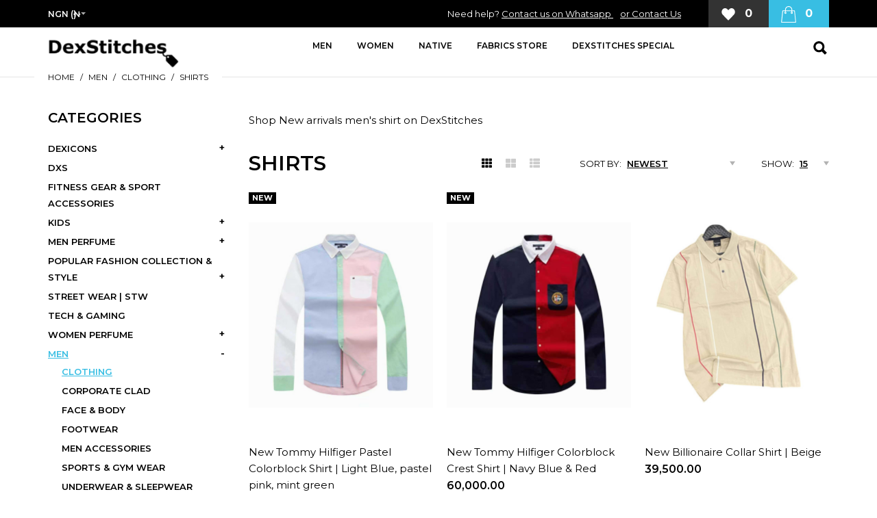

--- FILE ---
content_type: text/html; charset=utf-8
request_url: https://dexstitches.com/men-fashion-shop-nigeria/shop-online-men-clothing-nigeria/best-men-shirt-shopping-website-nigeria
body_size: 25496
content:
			
								
			 

	<!DOCTYPE html>
	<!--[if IE 7]> <html lang="en" class="ie7 responsive"> <![endif]-->  
	<!--[if IE 8]> <html lang="en" class="ie8 responsive"> <![endif]-->  
	<!--[if IE 9]> <html lang="en" class="ie9 responsive"> <![endif]-->  
	<!--[if !IE]><!--> <html lang="en" class="responsive"> <!--<![endif]-->  
	<head>
		<title>Best and Largest Top Men Shirt Website in Lagos, Abuja, Porthacourt all over Nigeria and worldwide</title>
		<base href="https://dexstitches.com/" />

		<!-- Meta -->
		<meta charset="utf-8">
		<meta http-equiv="X-UA-Compatible" content="IE=edge" />
		 
		<meta name="viewport" content="width=device-width, initial-scale=1.0">
		 
		 
		<meta name="description" content="Looking for Where to buy mens shirts online in Nigeria ? DexStitches fashion specialized store sells formal shirts, designer shirts, striped shirt, checkered shirt, oxford shirt, bishop collar shirt" />
		 
		 
		<meta name="keywords" content="men shirts, shop home, shop men shirts online, striped shirt, checkered shirt, oxford shirt, bishop collar shirt, shirts in abuja, shirts in abuja lagos, shirts in abuja jos, shirts in abuja porthacocourt, shirts in abuja benin, men shorts, fashion shirt," />
		 
		
		 
		<link href="https://dexstitches.com/best-men-shirt-shopping-website-nigeria" rel="canonical" />
		 
		<link href="https://dexstitches.com/best-men-shirt-shopping-website-nigeria?page=2" rel="next" />
		 
		<link href="https://dexstitches.com/image/catalog/Logo/FAVICON-NEW.png" rel="icon" />
		 
		
		<!-- Google Fonts -->
		<link href="//fonts.googleapis.com/css?family=IBM+Plex+Sans:800,700,600,500,400,300" rel="stylesheet" type="text/css">

		
				
						 																
			 
				<link href="//fonts.googleapis.com/css?family=Montserrat:800,700,600,500,400,300,200,100" rel="stylesheet" type="text/css">
							
		
		 
		
						
						
				 
						
						
				
									
				 
		<link rel="stylesheet" type="text/css" href="catalog/view/theme/zeexo/css/cache_css.css" media="screen" /> 
		
		
		<link rel="stylesheet" href="https://use.fontawesome.com/releases/v5.8.1/css/all.css" integrity="sha384-50oBUHEmvpQ+1lW4y57PTFmhCaXp0ML5d60M1M7uH2+nqUivzIebhndOJK28anvf" crossorigin="anonymous">

				 
<style type="text/css">
	 
		 
		
		 
		
		 
			a:hover,
			.slider-text .second-heading span,
			.banners-2 .banner .banner-content p,
			.filter-product .filter-tabs .bg-filter-tabs .bg-filter-tabs2 .nav-tabs .nav-item .nav-link.active,
			.popup .popup-default span,
			.carouselItem .testimonial .fa-quote-right,
			.rating i.active,
			.product-info .product-center .options .form-group > label,
			.product-bar .container .form-group > label,
			.htabs a.selected,
			ul.megamenu li .sub-menu .content .static-menu a.main-menu,
			#top-bar .right .welcome-text a,
			ul.megamenu > li.active > a,
			ul.megamenu > li > a:hover,
			ul.megamenu > li:hover > a,
			#main .mfilter-heading,
			.pagination-results ul.pagination li.active,
			.instagram .instagram-title span,
			ul.megamenu li .sub-menu .content .hover-menu li:hover > a,
			.contact-page > ul li i,
			.about-3 .item h5,
			.about-1 .parallax p,
			.contact-box ul li i,
			.contact-box .items .item p span,
			.footer .footer-newsletter .checkbox label .custom-control-input:checked ~ .custom-control-indicator:before,
			#main .footer-newsletter .checkbox label .custom-control-input:checked ~ .custom-control-indicator:before,
			.lookbok3-heading h4 span,
			.box-category ul li a.active {
				color: #38bee3;
			}

				@media (max-width: 767px) {
					.responsive ul.megamenu li .sub-menu .content .hover-menu .menu ul li a:hover, .responsive ul.megamenu li .sub-menu .content .static-menu .menu ul li a:hover, .responsive ul.megamenu li .sub-menu .content .hover-menu .menu ul li.active > a, .responsive ul.megamenu li .sub-menu .content .static-menu .menu ul li.active > a {
						color: #38bee3;
					}
				}

			.bar,
			.slider-text .second-heading span:before,
			.filter-product .filter-tabs .bg-filter-tabs .bg-filter-tabs2 .nav-tabs .nav-item .nav-link.active:before,
			ul.megamenu > li > a:before,
			header #top-bar .right #cart_block,
			.lookbook .pin .open-pin,
			#main .filter-product .filter-tabs .bg-filter-tabs .bg-filter-tabs2 .nav-tabs .nav-item .nav-link.active:before {
				background: #38bee3 !important;
			}

			.product-info .product-image .product-image-left ul li a.active,
			.post-entry .post-content .quote,
			.product-info .product-center .options .radio-type-button2.active label,
			.product-bar .container .radio-type-button2.active label,
			#slider .desktop-search .search_form {
				border-color: #38bee3;
			}

				ul.megamenu li .sub-menu .content .hover-menu li:hover > a:before {
					border-left-color: #38bee3;
				}

			.bar3 .item .icon svg path, .bar3 .item .icon svg g,
			.copyright .bar4 .item .icon svg path, .copyright .bar4 .item .icon svg g {
				fill: #38bee3 !important;
			}

			
			
			
			
			
			
			
			
			
			
			
			
			
			
			
			
			
			
			
			
			
			
			
			
			
			
			
			
			
			
			
			
			
			
			
			
			
					 

		
		 

		 
			.button, .btn, .slider-text .slider-button a,
			.button, .btn {
				color: #ffffff !important;
			}
		 

		 
			.button, .btn, .slider-text .slider-button a,
			.button, .btn {
				background: #000000 !important;
			}
		 

		 
			.buttons .left .button, .buttons .center .button, .btn-default, .input-group-btn .btn-primary {
				color: #ffffff !important;
			}
		 

		 

		 

		 

		 
			.add-to-cart >  a,
			.product-info .product-center .cart .add-to-cart .button,
			.product-list .product .right .add-to-cart .button {
				background: #000000 !important;
			}
		 

		 

		 

		 

		 

		 

		 

		 

		 

		 

		 

		 

		 
			#top-bar a,
			#top-bar,
			#top-bar .right .welcome-text {
				color: #ffffff !important;
			}

				#top-bar .dropdown-menu a {
					color: #000 !important;
				}
		 

		 
			#top-bar a:hover {
				color: #38bee3 !important;
			}
		 

		 

		 

		 

		 

		 

		 

		 

		 

		 

		 

		
		 

		
		 

		
		 

		
		 

		 

		 

		 
			#main #top #cart_block .cart-heading .open-cart svg path, #main #top #cart_block .cart-heading .open-cart svg g,
			#main .bottom-bar .open-cart a svg path, #main .bottom-bar .open-cart a svg g,
			#mobile-header-2 .top-center .open-cart2 a svg path, #mobile-header-2 .top-center .open-cart2 a svg g,
			#mobile-header-3 .top-center .open-cart a svg path, #mobile-header-3 .top-center .open-cart a svg g {
				fill: #000000 !important;
			}
		
		 
			#main #top #cart_block .cart-heading .open-cart svg path, #main #top #cart_block .cart-heading .open-cart svg g,
			#main .bottom-bar .open-cart a svg path, #main .bottom-bar .open-cart a svg g,
			#mobile-header-2 .top-center .open-cart2 a svg path, #mobile-header-2 .top-center .open-cart2 a svg g,
			#mobile-header-3 .top-center .open-cart a svg path, #mobile-header-3 .top-center .open-cart a svg g {
				stroke: #000000 !important;
			}
		 

		 
			#main #top #cart_block .cart-heading .cart-count,
			.bottom-bar .open-cart a .cart-count,
			#mobile-header-2 .top-center .open-cart2 a .cart-count,
			#mobile-header-3 .top-center .open-cart a .cart-count {
				color: #ffffff !important;
			}
		 

		 
			#main #top #cart_block .cart-heading .cart-count,
			.bottom-bar .open-cart a .cart-count,
			#mobile-header-2 .top-center .open-cart2 a .cart-count,
			#mobile-header-3 .top-center .open-cart a .cart-count {
				background: #38bee3 !important;
			}
		 

		 

		 

		 

		 

		 
			.footer h4,
			.footer .footer-newsletter h5 {
				color: #000000 !important;
			}
		 

		 

		 

		 

		 

		 

		 
			.footer .footer-newsletter .content .button,
			.footer .footer-newsletter-2 .content .button {
				background: #000000 !important;
			}
		 

		 

		 

		 

		 
		
	 
			
	 
		body,
		textarea, input[type="text"], input[type="password"], input[type="datetime"], input[type="datetime-local"], input[type="date"], input[type="month"], input[type="time"], input[type="week"], input[type="number"], input[type="email"], input[type="url"], input[type="search"], input[type="tel"], input[type="color"], .uneditable-input, select, .form-control {
			 
			font-family: Montserrat !important;
			 
		}
	 
</style>
 

		
		 
		<link rel="stylesheet" href="catalog/view/theme/zeexo/skins/store_default/Default 6/css/custom_code.css">
		 
		
		 
		
		<link rel="stylesheet" type="text/css" href="catalog/view/javascript/jquery/magnific/magnific-popup.css" media="screen" />
		
		 
		<style type="text/css">
			.standard-body .full-width .container {
				max-width: 1800px;
			}
			
			.standard-body .fixed .background,
			.main-fixed {
				max-width: 1760px;
			}
		</style>
		 
		    
	     
		 
														 										 
														 
						 
						 
		<script type="text/javascript" src="catalog/view/theme/zeexo/js/cache_js.js"></script> 
	    
	    	 	 
	    
	    	 	 
	        <script type="text/javascript" src="catalog/view/theme/zeexo/js/jquery.sticky.js"></script>
	     
	    
	    <script type="text/javascript" src="catalog/view/theme/zeexo/js/owl.carousel.min.js"></script>
	    
	     
	    	<script type="text/javascript" src="catalog/view/theme/zeexo/js/jquery-ui-1.10.4.custom.min.js"></script>
	     
	    
	    <script type="text/javascript" src="catalog/view/javascript/jquery/magnific/jquery.magnific-popup.min.js"></script>
		
		<script type="text/javascript">
			var responsive_design = 'yes';
		</script>
		
		 
		
		 
			<script type="text/javascript" src="catalog/view/theme/zeexo/skins/store_default/Default 6/js/custom_code.js"></script>
		 
		
		 
		<!-- Google tag (gtag.js) -->
<script async src="https://www.googletagmanager.com/gtag/js?id=G-J9285D8K15"></script>
<script>
  window.dataLayer = window.dataLayer || [];
  function gtag(){dataLayer.push(arguments);}
  gtag('js', new Date());

  gtag('config', 'G-J9285D8K15');
</script> 
		 
		<!--[if lt IE 9]>
			<script src="https://html5shim.googlecode.com/svn/trunk/html5.js"></script>
			<script src="catalog/view/theme/zeexo/js/respond.min.js"></script>
		<![endif]-->

<style type="text/css">
 #logo img, .logo img { max-height: 60px; }
 thead tr td { font-weight: bold; }
 #product-product p img {
  padding: 5px;
  border: 1px solid #e3e3e3;
  background: #fff;
  border-radius: 3px;
  margin-bottom: 20px;
  margin-right: 10px;
 }
 .header-top-left > .list-msg { display:inline-block; width: 50%;}
 </style>

 <script>
   if (navigator.userAgent.match(/(iPod|iPhone|iPad)/)) {
 var style = $('<style>.modal-backdrop { z-index: -1; } </style>');
 $('html > head').append(style);
 }
  </script>
   
	</head>	
	<body class="product-category-60_75_93">
	<div id="wrap-main">

	 

	 

	 
	
	 
	<script type="text/javascript">
	$(window).load(function(){
	     $('.quickview a').magnificPopup({
	          preloader: true,
	          tLoading: '',
	          type: 'iframe',
	          mainClass: 'quickview',
	          removalDelay: 200,
	          gallery: {
	           enabled: true
	          }
	     });
	});
	</script>
	 

	 
	<script type="text/javascript">
	  $(window).load(function(){
	  	if($(window).outerWidth() > 1280) {
		    $("#top").sticky({ topSpacing: 0 });
		}
	  });
	</script>
	 


		 


		 


		 
	
	<div class=" standard-body ">
		<div id="main" class="">
							<div id="mobile-header-2" class=" full-width ">
	<div class="background-top"></div>
	<div class="background">
		<div class="shadow"></div>
		<div class="pattern">
			<div class="container">
				<div class="top-center d-flex align-items-center">
					<div class="open-menu2">
						<a href="#">
								<svg version="1.1" id="Layer_1" xmlns="http://www.w3.org/2000/svg" xmlns:xlink="http://www.w3.org/1999/xlink" x="0px" y="0px" width="30px" height="30px" viewBox="0 0 30 30" enable-background="new 0 0 30 30" xml:space="preserve"><g><g><path d="M26.4,9.6H3.6c-0.3,0-0.5-0.2-0.5-0.5V5.6c0-0.3,0.2-0.5,0.5-0.5h22.8c0.3,0,0.5,0.2,0.5,0.5v3.6C26.9,9.4,26.7,9.6,26.4,9.6z"/></g><g><path d="M26.4,17.3H3.6c-0.3,0-0.5-0.2-0.5-0.5v-3.6c0-0.3,0.2-0.5,0.5-0.5h22.8c0.3,0,0.5,0.2,0.5,0.5v3.6C26.9,17.1,26.7,17.3,26.4,17.3z"/></g><g><path d="M26.4,24.9H3.6c-0.3,0-0.5-0.2-0.5-0.5v-3.6c0-0.3,0.2-0.5,0.5-0.5h22.8c0.3,0,0.5,0.2,0.5,0.5v3.6C26.9,24.7,26.7,24.9,26.4,24.9z"/></g></g></svg>
						</a>
					</div>
					 
					<!-- Logo -->
					<div class="logo"><a href="https://dexstitches.com/"><img src="https://dexstitches.com/image/catalog/2024 website re design march/dexstithes logo the largest and most visited fashion dedicated website in nigeria for sneakers watches shirts jeans perfumes shoes men women.png" title="Dexstitiches" alt="Dexstitiches" /></a></div>
					 
					<div class="open-cart open-cart2">
						<a href="#">
							<i class="cart-count"></i>
															<!--<svg version="1.1" id="Layer_1" xmlns="http://www.w3.org/2000/svg" xmlns:xlink="http://www.w3.org/1999/xlink" x="0px" y="0px" width="512px" height="512px" viewBox="0 0 512 512" enable-background="new 0 0 512 512" xml:space="preserve"><g><path fill="#010101" d="M169.6,377.6c-22.882,0-41.6,18.718-41.6,41.601c0,22.882,18.718,41.6,41.6,41.6s41.601-18.718,41.601-41.6C211.2,396.317,192.481,377.6,169.6,377.6z M48,51.2v41.6h41.6l74.883,151.682l-31.308,50.954c-3.118,5.2-5.2,12.482-5.2,19.765c0,27.85,19.025,41.6,44.825,41.6H416v-40H177.893c-3.118,0-5.2-2.082-5.2-5.2c0-1.036,2.207-5.2,2.207-5.2l20.782-32.8h154.954c15.601,0,29.128-8.317,36.4-21.836l74.882-128.8c1.237-2.461,2.082-6.246,2.082-10.399c0-11.446-9.364-19.765-20.8-19.765H135.364L115.6,51.2H48z M374.399,377.6c-22.882,0-41.6,18.718-41.6,41.601c0,22.882,18.718,41.6,41.6,41.6S416,442.082,416,419.2C416,396.317,397.281,377.6,374.399,377.6z"/></g></svg>-->
								<svg version="1.1" id="Layer_1" xmlns="http://www.w3.org/2000/svg" xmlns:xlink="http://www.w3.org/1999/xlink" x="0px" y="0px"
	 viewBox="0 0 321.2 321.2" style="enable-background:new 0 0 321.2 321.2;" xml:space="preserve">
<g>
	<g>
		<path d="M306.4,313.2l-24-223.6c-0.4-3.6-3.6-6.4-7.2-6.4h-44.4V69.6c0-38.4-31.2-69.6-69.6-69.6c-38.4,0-69.6,31.2-69.6,69.6
			v13.6H46c-3.6,0-6.8,2.8-7.2,6.4l-24,223.6c-0.4,2,0.4,4,1.6,5.6c1.2,1.6,3.2,2.4,5.2,2.4h278c2,0,4-0.8,5.2-2.4
			C306,317.2,306.8,315.2,306.4,313.2z M223.6,123.6c3.6,0,6.4,2.8,6.4,6.4c0,3.6-2.8,6.4-6.4,6.4c-3.6,0-6.4-2.8-6.4-6.4
			C217.2,126.4,220,123.6,223.6,123.6z M106,69.6c0-30.4,24.8-55.2,55.2-55.2c30.4,0,55.2,24.8,55.2,55.2v13.6H106V69.6z
			 M98.8,123.6c3.6,0,6.4,2.8,6.4,6.4c0,3.6-2.8,6.4-6.4,6.4c-3.6,0-6.4-2.8-6.4-6.4C92.4,126.4,95.2,123.6,98.8,123.6z M30,306.4
			L52.4,97.2h39.2v13.2c-8,2.8-13.6,10.4-13.6,19.2c0,11.2,9.2,20.4,20.4,20.4c11.2,0,20.4-9.2,20.4-20.4c0-8.8-5.6-16.4-13.6-19.2
			V97.2h110.4v13.2c-8,2.8-13.6,10.4-13.6,19.2c0,11.2,9.2,20.4,20.4,20.4c11.2,0,20.4-9.2,20.4-20.4c0-8.8-5.6-16.4-13.6-19.2V97.2
			H270l22.4,209.2H30z"/>
	</g>
</g>
<g>
</g>
<g>
</g>
<g>
</g>
<g>
</g>
<g>
</g>
<g>
</g>
<g>
</g>
<g>
</g>
<g>
</g>
<g>
</g>
<g>
</g>
<g>
</g>
<g>
</g>
<g>
</g>
<g>
</g>
</svg>

													</a>
					</div>
				</div>
			</div>
		</div>
	</div>
</div>

<div class="mobile-menu">
	<div class="close-menu2"><i class="fas fa-times"></i></div>
	<div class="mobile-switcher"></div>
	<div class="mobile-search"></div>
</div>

<div class="mobile-cart">
	<div class="close-cart"><i class="fas fa-times"></i></div>
</div>

<div class="close-mobile-menu-and-cart"></div>										<!-- HEADER
	================================================== -->
<header class="header-type-5">
	<div class="background-header"></div>
	<div class="slider-header">
		<!-- Top Bar -->
		<div id="top-bar" class=" full-width ">
			<div class="background-top-bar"></div>
			<div class="background">
				<div class="shadow"></div>
				<div class="pattern">
					<div class="container">
						<div class="d-flex align-items-center">
							<div class="left">
								<div class="desktop-switcher">
									<div class="switchers d-flex align-items-center">
											 
<form action="https://dexstitches.com/index.php?route=common/currency/currency" method="post" enctype="multipart/form-data" id="currency_form">
	<!-- Currency -->
	<div class="dropdown">
		 
		 
		 
		 
		 
		 
		 
		 
		 
		 
		 
		 
		<a href="#" class="dropdown-toggle" data-hover="dropdown" data-toggle="dropdown">NGN (₦)</a>
		 
		 
		 
		 
		<ul class="dropdown-menu">
		   
		  <li><a href="javascript:;" onclick="$('input[name=\'code\']').attr('value', 'AUD'); $('#currency_form').submit();">AUD (A$)</a></li>
		   
		  <li><a href="javascript:;" onclick="$('input[name=\'code\']').attr('value', 'CAD'); $('#currency_form').submit();">CAD (C$)</a></li>
		   
		  <li><a href="javascript:;" onclick="$('input[name=\'code\']').attr('value', 'EUR'); $('#currency_form').submit();">EUR (€)</a></li>
		   
		  <li><a href="javascript:;" onclick="$('input[name=\'code\']').attr('value', 'GBP'); $('#currency_form').submit();">GBP (£)</a></li>
		   
		  <li><a href="javascript:;" onclick="$('input[name=\'code\']').attr('value', 'GHS'); $('#currency_form').submit();">GHS (₵)</a></li>
		   
		  <li><a href="javascript:;" onclick="$('input[name=\'code\']').attr('value', 'NGN'); $('#currency_form').submit();">NGN (₦)</a></li>
		   
		  <li><a href="javascript:;" onclick="$('input[name=\'code\']').attr('value', 'USD'); $('#currency_form').submit();">USD ($)</a></li>
		   
		</ul>
	</div>
	
    <input type="hidden" name="code" value="" />
    <input type="hidden" name="redirect" value="https://dexstitches.com/men-fashion-shop-nigeria/shop-online-men-clothing-nigeria/best-men-shirt-shopping-website-nigeria" />
</form>
 
									</div>
								</div>
							</div>
							<div class="right d-flex align-items-center">
								<div class="welcome-text">
									 Need help? <a href="https://api.whatsapp.com/send?phone=2347036184523&text=Welcome%20to%20Dexstitches%20WhatsApp%2C%20your%20most%20reliable%20fashion%20plug!%0ATo%20process%20your%20order%2C%20please%20provide%3A%0A%0A-Name%0A-Shipping%20Address%0A-Receiver's%20Phone%0A-Product%20Screenshots%0A-Sizes%0A-Proof%20of%20Payment%20%28Zenith%20Bank%3A%20Dexstitches%2C%20Acc%20no%3A%201014381950%29%0A%0AYour%20order%20will%20be%20fast-tracked%20upon%20payment%20confirmation.%20Thank%20you%20for%20trusting%20us!">Contact us on Whatsapp </a> <a href="index.php?route=information/contact" style="padding-left: 10px; ">or Contact Us</a>  
								</div>
																								<a href="https://dexstitches.com/my-wishlist" class="wishlist">
									<i class="wishlist-count">0</i>
										<svg version="1.1" id="Layer_1" xmlns="http://www.w3.org/2000/svg" xmlns:xlink="http://www.w3.org/1999/xlink" x="0px" y="0px" width="512px" height="512px" viewBox="0 0 512 512" style="enable-background:new 0 0 512 512;" xml:space="preserve"><g><path d="M429.9,95.6c-40.4-42.1-106-42.1-146.4,0L256,124.1l-27.5-28.6c-40.5-42.1-106-42.1-146.4,0c-45.5,47.3-45.5,124.1,0,171.4L256,448l173.9-181C475.4,219.7,475.4,142.9,429.9,95.6z"/></g></svg>
								</a>
								<div class="desktop-cart"> 
 
 

<!-- Cart block -->
<div id="cart_block" class="dropdown">
	<div class="cart-heading dropdown-toogle" data-toggle="dropdown">
		<i class="cart-count"><span id="total_count_ajax">0</span></i>
		<p class="d-none"><span id="total_amount_ajax">₦0.00</span></p>
					<a href="#" class="open-cart">
			<!--<svg version="1.1" id="Layer_1" xmlns="http://www.w3.org/2000/svg" xmlns:xlink="http://www.w3.org/1999/xlink" x="0px" y="0px" width="512px" height="512px" viewBox="0 0 512 512" enable-background="new 0 0 512 512" xml:space="preserve"><g><path fill="#010101" d="M169.6,377.6c-22.882,0-41.6,18.718-41.6,41.601c0,22.882,18.718,41.6,41.6,41.6s41.601-18.718,41.601-41.6C211.2,396.317,192.481,377.6,169.6,377.6z M48,51.2v41.6h41.6l74.883,151.682l-31.308,50.954c-3.118,5.2-5.2,12.482-5.2,19.765c0,27.85,19.025,41.6,44.825,41.6H416v-40H177.893c-3.118,0-5.2-2.082-5.2-5.2c0-1.036,2.207-5.2,2.207-5.2l20.782-32.8h154.954c15.601,0,29.128-8.317,36.4-21.836l74.882-128.8c1.237-2.461,2.082-6.246,2.082-10.399c0-11.446-9.364-19.765-20.8-19.765H135.364L115.6,51.2H48z M374.399,377.6c-22.882,0-41.6,18.718-41.6,41.601c0,22.882,18.718,41.6,41.6,41.6S416,442.082,416,419.2C416,396.317,397.281,377.6,374.399,377.6z"/></g></svg>-->
			<svg version="1.1" id="Layer_1" xmlns="http://www.w3.org/2000/svg" xmlns:xlink="http://www.w3.org/1999/xlink" x="0px" y="0px" width="512px" height="512px" 
					viewBox="0 0 321.2 321.2" style="enable-background:new 0 0 321.2 321.2;" xml:space="preserve">
				<g>
					<g>
						<path d="M306.4,313.2l-24-223.6c-0.4-3.6-3.6-6.4-7.2-6.4h-44.4V69.6c0-38.4-31.2-69.6-69.6-69.6c-38.4,0-69.6,31.2-69.6,69.6
							v13.6H46c-3.6,0-6.8,2.8-7.2,6.4l-24,223.6c-0.4,2,0.4,4,1.6,5.6c1.2,1.6,3.2,2.4,5.2,2.4h278c2,0,4-0.8,5.2-2.4
							C306,317.2,306.8,315.2,306.4,313.2z M223.6,123.6c3.6,0,6.4,2.8,6.4,6.4c0,3.6-2.8,6.4-6.4,6.4c-3.6,0-6.4-2.8-6.4-6.4
							C217.2,126.4,220,123.6,223.6,123.6z M106,69.6c0-30.4,24.8-55.2,55.2-55.2c30.4,0,55.2,24.8,55.2,55.2v13.6H106V69.6z
							M98.8,123.6c3.6,0,6.4,2.8,6.4,6.4c0,3.6-2.8,6.4-6.4,6.4c-3.6,0-6.4-2.8-6.4-6.4C92.4,126.4,95.2,123.6,98.8,123.6z M30,306.4
							L52.4,97.2h39.2v13.2c-8,2.8-13.6,10.4-13.6,19.2c0,11.2,9.2,20.4,20.4,20.4c11.2,0,20.4-9.2,20.4-20.4c0-8.8-5.6-16.4-13.6-19.2
							V97.2h110.4v13.2c-8,2.8-13.6,10.4-13.6,19.2c0,11.2,9.2,20.4,20.4,20.4c11.2,0,20.4-9.2,20.4-20.4c0-8.8-5.6-16.4-13.6-19.2V97.2
							H270l22.4,209.2H30z"/>
					</g>
				</g>
				<g>
				</g>
				<g>
				</g>
				<g>
				</g>
				<g>
				</g>
				<g>
				</g>
				<g>
				</g>
				<g>
				</g>
				<g>
				</g>
				<g>
				</g>
				<g>
				</g>
				<g>
				</g>
				<g>
				</g>
				<g>
				</g>
				<g>
				</g>
				<g>
				</g>
			</svg>

		</a>
			</div>
	
	<div class="dropdown-menu" id="cart_content"><div id="cart_content_ajax">
		 
		<div class="empty">Your shopping bag is empty!</div>
		 
	</div></div>
</div>
</div>
							</div>
						</div>
					</div>
				</div>
			</div>
		</div>
		
		<!-- Top of pages -->
		<div id="top" class=" full-width ">
			<div class="background-top"></div>
			<div class="background">
				<div class="shadow"></div>
				<div class="pattern">
					<div class="container">
						<div class="wrap-top-center">
							<div class="d-flex align-items-center top-center">
								 
								<!-- Logo -->
								<div class="logo"><a href="https://dexstitches.com/"><img src="https://dexstitches.com/image/catalog/2024 website re design march/dexstithes logo the largest and most visited fashion dedicated website in nigeria for sneakers watches shirts jeans perfumes shoes men women.png" title="Dexstitiches" alt="Dexstitiches" /></a></div>
								 
								<div class="desktop-menu"><div class="wrap-menu">
																												 
											 
			 	 

	<div id="megamenu_139789430" class="container-megamenu  container   horizontal  ">
		 
		<div class="megaMenuToggle">
			<div class="megamenuToogle-wrapper">
				<div class="megamenuToogle-pattern">
					<div class="container">
						<div><span></span><span></span><span></span></div>
						Navigation 
					</div>
				</div>
			</div>
		</div>
		 
		<div class="megamenu-wrapper">
			<div class="megamenu-pattern">
				<div class="container">
					<ul class="megamenu  fade ">
						 
						 
						 
								
																																																 
									 
									 
										 
									 
																																																								 
									
																<li class=' with-sub-menu  hover ' ><p class='close-menu'></p><p class='open-menu'></p> 
								<a href='men-fashion-shop-nigeria' class='clearfix' ><span><strong>MEN</strong></span></a> 
																			
																																																												<div class="sub-menu " style="width:250px">
											<div class="content" ><p class="arrow"></p>
																									<div class="row">
																												 
															
															 
																																														<div class="col-md-12 mobile-enabled">
																																	<div class="row"><div class="col-md-12 hover-menu"><div class="menu"><ul><li><a href="https://dexstitches.com/men-fashion-shop-nigeria/shop-online-men-clothing-nigeria" onclick="window.location = 'https://dexstitches.com/men-fashion-shop-nigeria/shop-online-men-clothing-nigeria';" class="main-menu with-submenu">CLOTHING </a><div class="open-categories"></div><div class="close-categories"></div><ul><li><a href="https://dexstitches.com/men-fashion-shop-nigeria/shop-online-men-clothing-nigeria/best-men-shirt-shopping-website-nigeria" onclick="window.location = 'https://dexstitches.com/men-fashion-shop-nigeria/shop-online-men-clothing-nigeria/best-men-shirt-shopping-website-nigeria';" class="with-submenu">SHIRTS</a><div class="open-categories"></div><div class="close-categories"></div><ul><li><a href="https://dexstitches.com/men-fashion-shop-nigeria/shop-online-men-clothing-nigeria/best-men-shirt-shopping-website-nigeria/men-long-sleeve-shirts-collection-web-shop-nigeria" onclick="window.location = 'https://dexstitches.com/men-fashion-shop-nigeria/shop-online-men-clothing-nigeria/best-men-shirt-shopping-website-nigeria/men-long-sleeve-shirts-collection-web-shop-nigeria';" class="">LONG SLEEVE | LS SHIRTS</a></li><li><a href="https://dexstitches.com/men-fashion-shop-nigeria/shop-online-men-clothing-nigeria/best-men-shirt-shopping-website-nigeria/find-men-short-sleeve-shirt-online-nigeria" onclick="window.location = 'https://dexstitches.com/men-fashion-shop-nigeria/shop-online-men-clothing-nigeria/best-men-shirt-shopping-website-nigeria/find-men-short-sleeve-shirt-online-nigeria';" class="">SHORT SLEEVE | SS SHIRT </a></li></ul></li><li><a href="https://dexstitches.com/men-fashion-shop-nigeria/shop-online-men-clothing-nigeria/MENS-BLAZER-SUIT-NIGERIA" onclick="window.location = 'https://dexstitches.com/men-fashion-shop-nigeria/shop-online-men-clothing-nigeria/MENS-BLAZER-SUIT-NIGERIA';" class="with-submenu">SUITS &amp; BLAZERS </a><div class="open-categories"></div><div class="close-categories"></div><ul><li><a href="https://dexstitches.com/men-fashion-shop-nigeria/shop-online-men-clothing-nigeria/MENS-BLAZER-SUIT-NIGERIA/shop-formal-suits-dexstitches" onclick="window.location = 'https://dexstitches.com/men-fashion-shop-nigeria/shop-online-men-clothing-nigeria/MENS-BLAZER-SUIT-NIGERIA/shop-formal-suits-dexstitches';" class="">FORMAL SUITS</a></li></ul></li><li><a href="https://dexstitches.com/men-fashion-shop-nigeria/shop-online-men-clothing-nigeria/SHOP-MEN-JEANS-LAGOS-NIGERIA" onclick="window.location = 'https://dexstitches.com/men-fashion-shop-nigeria/shop-online-men-clothing-nigeria/SHOP-MEN-JEANS-LAGOS-NIGERIA';" class="">JEANS</a></li><li><a href="https://dexstitches.com/men-fashion-shop-nigeria/shop-online-men-clothing-nigeria/shop-overshirts-and-shackets-website-online" onclick="window.location = 'https://dexstitches.com/men-fashion-shop-nigeria/shop-online-men-clothing-nigeria/shop-overshirts-and-shackets-website-online';" class="">OVERSHIRTS &amp; SHACKETS</a></li><li><a href="https://dexstitches.com/men-fashion-shop-nigeria/shop-online-men-clothing-nigeria/SHOP-MEN-TROUSERS-PANTS-CHINOS-NIGERIA" onclick="window.location = 'https://dexstitches.com/men-fashion-shop-nigeria/shop-online-men-clothing-nigeria/SHOP-MEN-TROUSERS-PANTS-CHINOS-NIGERIA';" class="">TROUSERS &amp; PANTS </a></li><li><a href="https://dexstitches.com/men-fashion-shop-nigeria/shop-online-men-clothing-nigeria/SHOP-MEN-TROUSERS-PANTS-CHINOS-NIGERIA/find-quality-men-chinos-website-nigeria" onclick="window.location = 'https://dexstitches.com/men-fashion-shop-nigeria/shop-online-men-clothing-nigeria/SHOP-MEN-TROUSERS-PANTS-CHINOS-NIGERIA/find-quality-men-chinos-website-nigeria';" class="">CHINOS</a></li><li><a href="https://dexstitches.com/men-fashion-shop-nigeria/shop-online-men-clothing-nigeria/SHOP-JACKETS-COATS-LAGOS-NIGERIA" onclick="window.location = 'https://dexstitches.com/men-fashion-shop-nigeria/shop-online-men-clothing-nigeria/SHOP-JACKETS-COATS-LAGOS-NIGERIA';" class="">JACKETS &amp; COATS</a></li><li><a href="https://dexstitches.com/men-fashion-shop-nigeria/shop-online-men-clothing-nigeria/best-men-hoodies-website-nigeria" onclick="window.location = 'https://dexstitches.com/men-fashion-shop-nigeria/shop-online-men-clothing-nigeria/best-men-hoodies-website-nigeria';" class="">HOODIES</a></li><li><a href="https://dexstitches.com/men-fashion-shop-nigeria/shop-online-men-clothing-nigeria/new-sweatshirts-website-nigeria" onclick="window.location = 'https://dexstitches.com/men-fashion-shop-nigeria/shop-online-men-clothing-nigeria/new-sweatshirts-website-nigeria';" class="">SWEATSHIRTS</a></li><li><a href="https://dexstitches.com/men-fashion-shop-nigeria/shop-online-men-clothing-nigeria/shop-joggers-online-nigeria" onclick="window.location = 'https://dexstitches.com/men-fashion-shop-nigeria/shop-online-men-clothing-nigeria/shop-joggers-online-nigeria';" class="">JOGGERS</a></li><li><a href="https://dexstitches.com/men-fashion-shop-nigeria/shop-online-men-clothing-nigeria/shop-men-shorts-lagos-nigeria" onclick="window.location = 'https://dexstitches.com/men-fashion-shop-nigeria/shop-online-men-clothing-nigeria/shop-men-shorts-lagos-nigeria';" class="">SHORTS</a></li><li><a href="https://dexstitches.com/men-fashion-shop-nigeria/shop-online-men-clothing-nigeria/men-polo-lagos-abuja-nigeria" onclick="window.location = 'https://dexstitches.com/men-fashion-shop-nigeria/shop-online-men-clothing-nigeria/men-polo-lagos-abuja-nigeria';" class="">POLOS</a></li><li><a href="https://dexstitches.com/men-fashion-shop-nigeria/shop-online-men-clothing-nigeria/men-tee-shirt-shop-online-nigeira" onclick="window.location = 'https://dexstitches.com/men-fashion-shop-nigeria/shop-online-men-clothing-nigeria/men-tee-shirt-shop-online-nigeira';" class="">T SHIRTS </a></li></ul></li><li><a href="https://dexstitches.com/men-fashion-shop-nigeria/SHOP-men-footwear-nigeria" onclick="window.location = 'https://dexstitches.com/men-fashion-shop-nigeria/SHOP-men-footwear-nigeria';" class="main-menu with-submenu">FOOTWEAR</a><div class="open-categories"></div><div class="close-categories"></div><ul><li><a href="https://dexstitches.com/men-fashion-shop-nigeria/SHOP-men-footwear-nigeria/shoes-shop-nigeria" onclick="window.location = 'https://dexstitches.com/men-fashion-shop-nigeria/SHOP-men-footwear-nigeria/shoes-shop-nigeria';" class="">MEN SHOES  </a></li><li><a href="https://dexstitches.com/men-fashion-shop-nigeria/SHOP-men-footwear-nigeria/men-sneaker-shop-nigeria" onclick="window.location = 'https://dexstitches.com/men-fashion-shop-nigeria/SHOP-men-footwear-nigeria/men-sneaker-shop-nigeria';" class="">MEN SNEAKERS STORE </a></li><li><a href="https://dexstitches.com/men-fashion-shop-nigeria/SHOP-men-footwear-nigeria/sandals-slides-shop-men" onclick="window.location = 'https://dexstitches.com/men-fashion-shop-nigeria/SHOP-men-footwear-nigeria/sandals-slides-shop-men';" class="">SANDALS &amp; SLIDES</a></li><li><a href="https://dexstitches.com/men-fashion-shop-nigeria/SHOP-men-footwear-nigeria/sandals-collection-website-nigeria" onclick="window.location = 'https://dexstitches.com/men-fashion-shop-nigeria/SHOP-men-footwear-nigeria/sandals-collection-website-nigeria';" class="">SANDALS</a></li><li><a href="https://dexstitches.com/men-fashion-shop-nigeria/SHOP-men-footwear-nigeria/palm-and-pams-web-store-collection" onclick="window.location = 'https://dexstitches.com/men-fashion-shop-nigeria/SHOP-men-footwear-nigeria/palm-and-pams-web-store-collection';" class="">PALMS | PAMS</a></li></ul></li><li><a href="https://dexstitches.com/men-fashion-shop-nigeria/shop-men-accessories-nigeria" onclick="window.location = 'https://dexstitches.com/men-fashion-shop-nigeria/shop-men-accessories-nigeria';" class="main-menu with-submenu">MEN ACCESSORIES</a><div class="open-categories"></div><div class="close-categories"></div><ul><li><a href="https://dexstitches.com/men-fashion-shop-nigeria/shop-men-accessories-nigeria/best-sunglass-eyewar-website-nigeria" onclick="window.location = 'https://dexstitches.com/men-fashion-shop-nigeria/shop-men-accessories-nigeria/best-sunglass-eyewar-website-nigeria';" class="">SUNGLASSES &amp; EYEWEARS</a></li><li><a href="https://dexstitches.com/men-fashion-shop-nigeria/shop-men-accessories-nigeria/men-caps-shopping-website-nigeria" onclick="window.location = 'https://dexstitches.com/men-fashion-shop-nigeria/shop-men-accessories-nigeria/men-caps-shopping-website-nigeria';" class="with-submenu">CAPS &amp; HATS</a><div class="open-categories"></div><div class="close-categories"></div><ul><li><a href="https://dexstitches.com/traditional-fashion-wears/online-traditional-acessory-store/hausa-fashion-store-online-nigeria" onclick="window.location = 'https://dexstitches.com/traditional-fashion-wears/online-traditional-acessory-store/hausa-fashion-store-online-nigeria';" class="">HAUSA | ISLAMIC CAP</a></li><li><a href="https://dexstitches.com/traditional-fashion-wears/online-traditional-acessory-store/get-yoruba-african-caps-nigeria" onclick="window.location = 'https://dexstitches.com/traditional-fashion-wears/online-traditional-acessory-store/get-yoruba-african-caps-nigeria';" class="">YORUBA CAP</a></li></ul></li><li><a href="https://dexstitches.com/men-fashion-shop-nigeria/shop-men-accessories-nigeria/best-men-watches-nigeira" onclick="window.location = 'https://dexstitches.com/men-fashion-shop-nigeria/shop-men-accessories-nigeria/best-men-watches-nigeira';" class="with-submenu">WATCHES </a><div class="open-categories"></div><div class="close-categories"></div><ul><li><a href="https://dexstitches.com/men-fashion-shop-nigeria/shop-men-accessories-nigeria/best-men-watches-nigeira/original-leather-strapped-watch-nigeria" onclick="window.location = 'https://dexstitches.com/men-fashion-shop-nigeria/shop-men-accessories-nigeria/best-men-watches-nigeira/original-leather-strapped-watch-nigeria';" class="">LEATHER STRAPPED </a></li><li><a href="https://dexstitches.com/men-fashion-shop-nigeria/shop-men-accessories-nigeria/best-men-watches-nigeira/shop-men-rubber-watches-nigeria" onclick="window.location = 'https://dexstitches.com/men-fashion-shop-nigeria/shop-men-accessories-nigeria/best-men-watches-nigeira/shop-men-rubber-watches-nigeria';" class=""> RUBBER STRAPPED </a></li><li><a href="https://dexstitches.com/men-fashion-shop-nigeria/shop-men-accessories-nigeria/best-men-watches-nigeira/men-chain-watches-nigeria" onclick="window.location = 'https://dexstitches.com/men-fashion-shop-nigeria/shop-men-accessories-nigeria/best-men-watches-nigeira/men-chain-watches-nigeria';" class="">CHAIN STRAP</a></li></ul></li><li><a href="https://dexstitches.com/men-fashion-shop-nigeria/shop-men-accessories-nigeria/belt-webstore-nigeria-worldwide" onclick="window.location = 'https://dexstitches.com/men-fashion-shop-nigeria/shop-men-accessories-nigeria/belt-webstore-nigeria-worldwide';" class="">BELTS</a></li><li><a href="https://dexstitches.com/men-fashion-shop-nigeria/shop-men-accessories-nigeria/men-tie-store-nigeria" onclick="window.location = 'https://dexstitches.com/men-fashion-shop-nigeria/shop-men-accessories-nigeria/men-tie-store-nigeria';" class="">TIES </a></li><li><a href="https://dexstitches.com/men-fashion-shop-nigeria/shop-men-accessories-nigeria/men-suspenders-in-nigeria" onclick="window.location = 'https://dexstitches.com/men-fashion-shop-nigeria/shop-men-accessories-nigeria/men-suspenders-in-nigeria';" class="">MEN SUSPENDERS </a></li></ul></li><li><a href="https://dexstitches.com/men-fashion-shop-nigeria/SHOP-men-footwear-nigeria/men-sneaker-shop-nigeria" onclick="window.location = 'https://dexstitches.com/men-fashion-shop-nigeria/SHOP-men-footwear-nigeria/men-sneaker-shop-nigeria';" class="main-menu ">MEN SNEAKERS STORE </a></li><li><a href="https://dexstitches.com/men-fashion-shop-nigeria/shop-men-accessories-nigeria/best-men-watches-nigeira" onclick="window.location = 'https://dexstitches.com/men-fashion-shop-nigeria/shop-men-accessories-nigeria/best-men-watches-nigeira';" class="main-menu ">WATCHES </a></li><li><a href="https://dexstitches.com/men-fashion-shop-nigeria/men-corporate-wears-nigeria" onclick="window.location = 'https://dexstitches.com/men-fashion-shop-nigeria/men-corporate-wears-nigeria';" class="main-menu ">CORPORATE CLAD </a></li><li><a href="https://dexstitches.com/men-fashion-shop-nigeria/body-face-products-men-nigeria" onclick="window.location = 'https://dexstitches.com/men-fashion-shop-nigeria/body-face-products-men-nigeria';" class="main-menu ">FACE &amp; BODY </a></li><li><a href="https://dexstitches.com/men-fashion-shop-nigeria/shop-online-men-clothing-nigeria/high-quality-jalamia-nigeria" onclick="window.location = 'https://dexstitches.com/men-fashion-shop-nigeria/shop-online-men-clothing-nigeria/high-quality-jalamia-nigeria';" class="main-menu ">JALAMIA </a></li><li><a href="https://dexstitches.com/men-fashion-shop-nigeria/underwear-sleepwear-shop" onclick="window.location = 'https://dexstitches.com/men-fashion-shop-nigeria/underwear-sleepwear-shop';" class="main-menu ">UNDERWEAR &amp; SLEEPWEAR  </a></li><li><a href="https://dexstitches.com/men-fashion-shop-nigeria/sports-gym-online-shop" onclick="window.location = 'https://dexstitches.com/men-fashion-shop-nigeria/sports-gym-online-shop';" class="main-menu ">SPORTS &amp; GYM WEAR</a></li><li><a href="https://dexstitches.com/men-fashion-shop-nigeria/shop-online-men-clothing-nigeria/MENS-BLAZER-SUIT-NIGERIA/shop-men-casual-suits-dexstitches" onclick="window.location = 'https://dexstitches.com/men-fashion-shop-nigeria/shop-online-men-clothing-nigeria/MENS-BLAZER-SUIT-NIGERIA/shop-men-casual-suits-dexstitches';" class="main-menu ">CASUAL SUITS </a></li><li><a href="https://dexstitches.com/men-fashion-shop-nigeria/shop-online-men-clothing-nigeria/MENS-BLAZER-SUIT-NIGERIA/shop-wedding-suits-dexstitches" onclick="window.location = 'https://dexstitches.com/men-fashion-shop-nigeria/shop-online-men-clothing-nigeria/MENS-BLAZER-SUIT-NIGERIA/shop-wedding-suits-dexstitches';" class="main-menu ">WEDDING SUITS</a></li><li><a href="https://dexstitches.com/men-fashion-shop-nigeria/shop-online-men-clothing-nigeria/MENS-BLAZER-SUIT-NIGERIA/shop-formal-suits-dexstitches" onclick="window.location = 'https://dexstitches.com/men-fashion-shop-nigeria/shop-online-men-clothing-nigeria/MENS-BLAZER-SUIT-NIGERIA/shop-formal-suits-dexstitches';" class="main-menu ">FORMAL SUITS</a></li></ul></div></div></div>
																											
															</div>
																											</div>
																							</div>
										</div>
																	</li>
							 
								
																																																 
									 
									 
										 
									 
																																																								 
									
																<li class=' with-sub-menu  hover ' ><p class='close-menu'></p><p class='open-menu'></p> 
								<a href='women-fashion-store-nigeria' class='clearfix' ><span><strong>WOMEN</strong></span></a> 
																			
																																																												<div class="sub-menu " style="width:250px">
											<div class="content" ><p class="arrow"></p>
																									<div class="row">
																												 
															
															 
																																														<div class="col-md-12 mobile-enabled">
																																	<div class="row"><div class="col-md-12 hover-menu"><div class="menu"><ul><li><a href="https://dexstitches.com/women-fashion-store-nigeria/women-clothing-store" onclick="window.location = 'https://dexstitches.com/women-fashion-store-nigeria/women-clothing-store';" class="main-menu with-submenu">CLOTHING </a><div class="open-categories"></div><div class="close-categories"></div><ul><li><a href="https://dexstitches.com/women-fashion-store-nigeria/women-clothing-store/female-dress-shop-nigeria" onclick="window.location = 'https://dexstitches.com/women-fashion-store-nigeria/women-clothing-store/female-dress-shop-nigeria';" class="">DRESSES</a></li><li><a href="https://dexstitches.com/women-fashion-store-nigeria/women-clothing-store/shop-women-shirt-nigeria" onclick="window.location = 'https://dexstitches.com/women-fashion-store-nigeria/women-clothing-store/shop-women-shirt-nigeria';" class="">SHIRTS | TOP</a></li><li><a href="https://dexstitches.com/women-fashion-store-nigeria/women-clothing-store/ONLINE-WOMEN-SUITS-BLAZERS-STORE" onclick="window.location = 'https://dexstitches.com/women-fashion-store-nigeria/women-clothing-store/ONLINE-WOMEN-SUITS-BLAZERS-STORE';" class="">SUITS, COATS &amp; BLAZERS </a></li><li><a href="https://dexstitches.com/women-fashion-store-nigeria/women-clothing-store/women-hoodies-sweatshirt-shop" onclick="window.location = 'https://dexstitches.com/women-fashion-store-nigeria/women-clothing-store/women-hoodies-sweatshirt-shop';" class="">HOODIES &amp; SWEATSHIRTS</a></li><li><a href="https://dexstitches.com/women-fashion-store-nigeria/women-clothing-store/cheap-women-jeans-pants-shop-nigeria" onclick="window.location = 'https://dexstitches.com/women-fashion-store-nigeria/women-clothing-store/cheap-women-jeans-pants-shop-nigeria';" class="">JEANS, JEGGINS, PANTS &amp; LEGGINGS</a></li><li><a href="https://dexstitches.com/women-fashion-store-nigeria/women-clothing-store/SKIRT-SHOP-LAGOS-NIGERIA" onclick="window.location = 'https://dexstitches.com/women-fashion-store-nigeria/women-clothing-store/SKIRT-SHOP-LAGOS-NIGERIA';" class="">SKIRT</a></li><li><a href="https://dexstitches.com/women-fashion-store-nigeria/women-clothing-store/WOMEN-JUMPSUITS-SHOP-NIGERIA" onclick="window.location = 'https://dexstitches.com/women-fashion-store-nigeria/women-clothing-store/WOMEN-JUMPSUITS-SHOP-NIGERIA';" class="">JUMPSUITS, ROMPERS &amp; OVERALLS</a></li><li><a href="https://dexstitches.com/women-fashion-store-nigeria/women-clothing-store/shop-women-shorts-nigeria" onclick="window.location = 'https://dexstitches.com/women-fashion-store-nigeria/women-clothing-store/shop-women-shorts-nigeria';" class="">SHORTS</a></li><li><a href="https://dexstitches.com/women-fashion-store-nigeria/women-clothing-store/WOMEN-TOP-SHOP-NIGERIA" onclick="window.location = 'https://dexstitches.com/women-fashion-store-nigeria/women-clothing-store/WOMEN-TOP-SHOP-NIGERIA';" class="">TOPS &amp; TEE SHIRTS</a></li></ul></li><li><a href="https://dexstitches.com/women-fashion-store-nigeria/women-work-wear-shop" onclick="window.location = 'https://dexstitches.com/women-fashion-store-nigeria/women-work-wear-shop';" class="main-menu ">CORPORATE CLAD</a></li><li><a href="https://dexstitches.com/women-fashion-store-nigeria/face-body-treatment-shop" onclick="window.location = 'https://dexstitches.com/women-fashion-store-nigeria/face-body-treatment-shop';" class="main-menu ">FACE &amp; BODY</a></li><li><a href="https://dexstitches.com/women-fashion-store-nigeria/women-footwear-shop-nigeria" onclick="window.location = 'https://dexstitches.com/women-fashion-store-nigeria/women-footwear-shop-nigeria';" class="main-menu with-submenu">SHOES </a><div class="open-categories"></div><div class="close-categories"></div><ul><li><a href="https://dexstitches.com/women-fashion-store-nigeria/women-footwear-shop-nigeria/shop-women-heels" onclick="window.location = 'https://dexstitches.com/women-fashion-store-nigeria/women-footwear-shop-nigeria/shop-women-heels';" class="">HEELS</a></li><li><a href="https://dexstitches.com/women-fashion-store-nigeria/women-footwear-shop-nigeria/women-sneaker-website" onclick="window.location = 'https://dexstitches.com/women-fashion-store-nigeria/women-footwear-shop-nigeria/women-sneaker-website';" class="">WOMEN SNEAKERS</a></li><li><a href="https://dexstitches.com/women-fashion-store-nigeria/women-footwear-shop-nigeria/shop-women-slippers" onclick="window.location = 'https://dexstitches.com/women-fashion-store-nigeria/women-footwear-shop-nigeria/shop-women-slippers';" class="">SLIPPERS</a></li><li><a href="https://dexstitches.com/women-fashion-store-nigeria/women-footwear-shop-nigeria/shop-latest-women-slides-crocs-nigeria" onclick="window.location = 'https://dexstitches.com/women-fashion-store-nigeria/women-footwear-shop-nigeria/shop-latest-women-slides-crocs-nigeria';" class="">SLIDES, CROCS &amp; SANDALS</a></li></ul></li><li><a href="https://dexstitches.com/women-fashion-store-nigeria/ladies-accessory-shop" onclick="window.location = 'https://dexstitches.com/women-fashion-store-nigeria/ladies-accessory-shop';" class="main-menu with-submenu"> ACCESSORIES</a><div class="open-categories"></div><div class="close-categories"></div><ul><li><a href="https://dexstitches.com/women-fashion-store-nigeria/ladies-accessory-shop/women-best-bags-store-nigeria" onclick="window.location = 'https://dexstitches.com/women-fashion-store-nigeria/ladies-accessory-shop/women-best-bags-store-nigeria';" class="">HAND BAGS, WALLETS &amp; PURSES</a></li><li><a href="https://dexstitches.com/women-fashion-store-nigeria/ladies-accessory-shop/shop-women-watches-nigeria" onclick="window.location = 'https://dexstitches.com/women-fashion-store-nigeria/ladies-accessory-shop/shop-women-watches-nigeria';" class="">WATCHES</a></li></ul></li><li><a href="https://dexstitches.com/index.php?route=product/category&amp;path=61_130" onclick="window.location = 'https://dexstitches.com/index.php?route=product/category&amp;path=61_130';" class="main-menu ">SPORTS &amp; GYM WEAR</a></li><li><a href="https://dexstitches.com/women-fashion-store-nigeria/women-footwear-shop-nigeria/female-underwear-sleepwear-shop-nigeira" onclick="window.location = 'https://dexstitches.com/women-fashion-store-nigeria/women-footwear-shop-nigeria/female-underwear-sleepwear-shop-nigeira';" class="main-menu ">UNDERWEAR &amp; SLEEPWEAR</a></li></ul></div></div></div>
																											
															</div>
																											</div>
																							</div>
										</div>
																	</li>
							 
								
																																																 
									 
									 
										 
									 
																																																								 
									
																<li class=' with-sub-menu  hover ' ><p class='close-menu'></p><p class='open-menu'></p> 
								<a href='traditional-fashion-wears' class='clearfix' ><span><strong>Native</strong></span></a> 
																			
																																																												<div class="sub-menu " style="width:250px">
											<div class="content" ><p class="arrow"></p>
																									<div class="row">
																												 
															
															 
																																														<div class="col-md-12 mobile-enabled">
																																	<div class="row"><div class="col-md-12 hover-menu"><div class="menu"><ul><li><a href="https://dexstitches.com/traditional-fashion-wears/agbada-native-shop" onclick="window.location = 'https://dexstitches.com/traditional-fashion-wears/agbada-native-shop';" class="main-menu ">AGBADA </a></li><li><a href="https://dexstitches.com/traditional-fashion-wears/native-senator-online-store-nigeira" onclick="window.location = 'https://dexstitches.com/traditional-fashion-wears/native-senator-online-store-nigeira';" class="main-menu ">KHAFTAN,  SENATOR PIECES &amp; ACCESSORIES</a></li><li><a href="https://dexstitches.com/traditional-fashion-wears/shop-tunics-made-in-africa-nigeria-website" onclick="window.location = 'https://dexstitches.com/traditional-fashion-wears/shop-tunics-made-in-africa-nigeria-website';" class="main-menu ">TUNICS </a></li><li><a href="https://dexstitches.com/traditional-fashion-wears/find-co-ord-set-shirt-pair-native-lagos-nigeria-africa" onclick="window.location = 'https://dexstitches.com/traditional-fashion-wears/find-co-ord-set-shirt-pair-native-lagos-nigeria-africa';" class="main-menu ">CO-ORD SET | SHIRT SET</a></li><li><a href="https://dexstitches.com/traditional-fashion-wears/online-traditional-acessory-store/get-yoruba-african-caps-nigeria" onclick="window.location = 'https://dexstitches.com/traditional-fashion-wears/online-traditional-acessory-store/get-yoruba-african-caps-nigeria';" class="main-menu ">YORUBA CAP</a></li><li><a href="https://dexstitches.com/traditional-fashion-wears/online-traditional-acessory-store/hausa-fashion-store-online-nigeria" onclick="window.location = 'https://dexstitches.com/traditional-fashion-wears/online-traditional-acessory-store/hausa-fashion-store-online-nigeria';" class="main-menu ">HAUSA | ISLAMIC CAP</a></li><li><a href="https://dexstitches.com/best-fabric-shop-nigeria" onclick="window.location = 'https://dexstitches.com/best-fabric-shop-nigeria';" class="main-menu ">FABRIC STORE</a></li></ul></div></div></div>
																											
															</div>
																											</div>
																							</div>
										</div>
																	</li>
							 
								
																																																 
									 
									 
										 
									 
																																																								 
									
																<li class=' with-sub-menu  hover ' ><p class='close-menu'></p><p class='open-menu'></p> 
								<a href='best-fabric-shop-nigeria' class='clearfix' ><span><strong>FABRICS STORE</strong></span></a> 
																			
																																																		 										<div class="sub-menu full-width-sub-menu" style="width:100%">
											<div class="content" ><p class="arrow"></p>
																									<div class="row">
																												 
															
															 
																																														<div class="col-md-4 mobile-enabled">
																																	<div class="row"><div class="col-md-12 hover-menu"><div class="menu"><ul><li><a href="https://dexstitches.com/best-fabric-shop-nigeria/khaftan-senator-cashmere-fabric-online-shop" onclick="window.location = 'https://dexstitches.com/best-fabric-shop-nigeria/khaftan-senator-cashmere-fabric-online-shop';" class="main-menu ">CASHMERE, SUITS &amp; SENATOR FABRICS </a></li><li><a href="https://dexstitches.com/best-fabric-shop-nigeria/shop-cultural-tribal-fabrics-online-nigeria" onclick="window.location = 'https://dexstitches.com/best-fabric-shop-nigeria/shop-cultural-tribal-fabrics-online-nigeria';" class="main-menu with-submenu">NATIVE &amp; CULTURAL FABRICS</a><div class="open-categories"></div><div class="close-categories"></div><ul><li><a href="https://dexstitches.com/best-fabric-shop-nigeria/shop-cultural-tribal-fabrics-online-nigeria/aso-oke-fabric-shopping-website-nigeria" onclick="window.location = 'https://dexstitches.com/best-fabric-shop-nigeria/shop-cultural-tribal-fabrics-online-nigeria/aso-oke-fabric-shopping-website-nigeria';" class="">ASO OKE FABRICS STORE </a></li><li><a href="https://dexstitches.com/best-fabric-shop-nigeria/shop-cultural-tribal-fabrics-online-nigeria/largest-isi-agwu-fabrics-wholesale-website-shop" onclick="window.location = 'https://dexstitches.com/best-fabric-shop-nigeria/shop-cultural-tribal-fabrics-online-nigeria/largest-isi-agwu-fabrics-wholesale-website-shop';" class="">ISI AGWU</a></li><li><a href="https://dexstitches.com/best-fabric-shop-nigeria/shop-cultural-tribal-fabrics-online-nigeria/largest-ankara-fabrics-wholesale-website-shop" onclick="window.location = 'https://dexstitches.com/best-fabric-shop-nigeria/shop-cultural-tribal-fabrics-online-nigeria/largest-ankara-fabrics-wholesale-website-shop';" class="">ANKARA FABRICS STORE</a></li><li><a href="https://dexstitches.com/best-fabric-shop-nigeria/shop-cultural-tribal-fabrics-online-nigeria/adire-kampala-original-shopping-website-nigeria" onclick="window.location = 'https://dexstitches.com/best-fabric-shop-nigeria/shop-cultural-tribal-fabrics-online-nigeria/adire-kampala-original-shopping-website-nigeria';" class="">ADIRE | KAMPALA</a></li><li><a href="https://dexstitches.com/best-fabric-shop-nigeria/shop-cultural-tribal-fabrics-online-nigeria/shop-lace-fabrics-textile-online" onclick="window.location = 'https://dexstitches.com/best-fabric-shop-nigeria/shop-cultural-tribal-fabrics-online-nigeria/shop-lace-fabrics-textile-online';" class="">LACE</a></li></ul></li><li><a href="https://dexstitches.com/best-fabric-shop-nigeria/shop-chinos-fabrics-online-nigeria" onclick="window.location = 'https://dexstitches.com/best-fabric-shop-nigeria/shop-chinos-fabrics-online-nigeria';" class="main-menu ">CHINOS FABRICS </a></li><li><a href="https://dexstitches.com/best-fabric-shop-nigeria/shop-denim-jeans-fabrics-online-nigeria" onclick="window.location = 'https://dexstitches.com/best-fabric-shop-nigeria/shop-denim-jeans-fabrics-online-nigeria';" class="main-menu ">DENIM | JEAN FABRICS</a></li><li><a href="https://dexstitches.com/best-fabric-shop-nigeria/shop-cultural-tribal-fabrics-online-nigeria/shop-lace-fabrics-textile-online" onclick="window.location = 'https://dexstitches.com/best-fabric-shop-nigeria/shop-cultural-tribal-fabrics-online-nigeria/shop-lace-fabrics-textile-online';" class="main-menu ">LACE</a></li><li><a href="https://dexstitches.com/best-fabric-shop-nigeria/shop-cultural-tribal-fabrics-online-nigeria/original-damask-shopping-website-nigeria" onclick="window.location = 'https://dexstitches.com/best-fabric-shop-nigeria/shop-cultural-tribal-fabrics-online-nigeria/original-damask-shopping-website-nigeria';" class="main-menu ">DAMASK</a></li><li><a href="https://dexstitches.com/best-fabric-shop-nigeria/shop-cultural-tribal-fabrics-online-nigeria/largest-ankara-fabrics-wholesale-website-shop" onclick="window.location = 'https://dexstitches.com/best-fabric-shop-nigeria/shop-cultural-tribal-fabrics-online-nigeria/largest-ankara-fabrics-wholesale-website-shop';" class="main-menu ">ANKARA FABRICS STORE</a></li><li><a href="https://dexstitches.com/best-fabric-shop-nigeria/Luxury-premium-fabric-shop-online" onclick="window.location = 'https://dexstitches.com/best-fabric-shop-nigeria/Luxury-premium-fabric-shop-online';" class="main-menu ">LUXURY TEXTILES</a></li></ul></div></div></div>
																											
															</div>
																											</div>
																							</div>
										</div>
																	</li>
							 
								
																																																 
									 
									 
										 
									 
																																																								 
									
																<li class=' with-sub-menu  hover ' ><p class='close-menu'></p><p class='open-menu'></p> 
								<a href='fashion-deals-in-nigeria' class='clearfix' ><span><strong>DEXSTITCHES SPECIAL</strong></span></a> 
																			
																																																												<div class="sub-menu " style="width:250px">
											<div class="content" ><p class="arrow"></p>
																									<div class="row">
																												 
															
															 
																																														<div class="col-md-12 mobile-enabled">
																																	<div class="row"><div class="col-md-12 hover-menu"><div class="menu"><ul><li><a href="https://dexstitches.com/fashion-deals-in-nigeria/fashion-gift-shop" onclick="window.location = 'https://dexstitches.com/fashion-deals-in-nigeria/fashion-gift-shop';" class="main-menu with-submenu">GIFT STORE</a><div class="open-categories"></div><div class="close-categories"></div><ul><li><a href="https://dexstitches.com/fashion-deals-in-nigeria/fashion-gift-shop/men-gift-shop-online-nigeria" onclick="window.location = 'https://dexstitches.com/fashion-deals-in-nigeria/fashion-gift-shop/men-gift-shop-online-nigeria';" class="">MEN GIFT STORE</a></li><li><a href="https://dexstitches.com/fashion-deals-in-nigeria/fashion-gift-shop/women" onclick="window.location = 'https://dexstitches.com/fashion-deals-in-nigeria/fashion-gift-shop/women';" class="">WOMEN GIFT STORE</a></li></ul></li><li><a href="https://dexstitches.com/fashion-deals-in-nigeria/unisex-fashion-store" onclick="window.location = 'https://dexstitches.com/fashion-deals-in-nigeria/unisex-fashion-store';" class="main-menu with-submenu">UNISEX</a><div class="open-categories"></div><div class="close-categories"></div><ul><li><a href="https://dexstitches.com/fashion-deals-in-nigeria/unisex-fashion-store/shop-crocs-online-nigeria" onclick="window.location = 'https://dexstitches.com/fashion-deals-in-nigeria/unisex-fashion-store/shop-crocs-online-nigeria';" class="">CROCS</a></li><li><a href="https://dexstitches.com/men-fashion-shop-nigeria/shop-online-men-clothing-nigeria/high-quality-jalamia-nigeria" onclick="window.location = 'https://dexstitches.com/men-fashion-shop-nigeria/shop-online-men-clothing-nigeria/high-quality-jalamia-nigeria';" class="">JALAMIA </a></li></ul></li><li><a href="https://dexstitches.com/fashion-deals-in-nigeria/shopping-destination-for-shopping-modern-luxury-fashion" onclick="window.location = 'https://dexstitches.com/fashion-deals-in-nigeria/shopping-destination-for-shopping-modern-luxury-fashion';" class="main-menu ">LUXURY FASHION</a></li><li><a href="https://dexstitches.com/street-wear" onclick="window.location = 'https://dexstitches.com/street-wear';" class="main-menu ">STREET WEAR | STW</a></li><li><a href="https://dexstitches.com/dexicons" onclick="window.location = 'https://dexstitches.com/dexicons';" class="main-menu with-submenu">DEXICONS</a><div class="open-categories"></div><div class="close-categories"></div><ul><li><a href="https://dexstitches.com/dexicons/eod-collection" onclick="window.location = 'https://dexstitches.com/dexicons/eod-collection';" class="">EOD COLLECTION</a></li></ul></li><li><a href="https://dexstitches.com/fashion-deals-in-nigeria/made-in-nigeria" onclick="window.location = 'https://dexstitches.com/fashion-deals-in-nigeria/made-in-nigeria';" class="main-menu with-submenu">MADE IN NIGERIA</a><div class="open-categories"></div><div class="close-categories"></div><ul><li><a href="https://dexstitches.com/DXS" onclick="window.location = 'https://dexstitches.com/DXS';" class="">DXS</a></li><li><a href="https://dexstitches.com/fashion-deals-in-nigeria/made-in-nigeria/shop-afrikstabel-textiles-website" onclick="window.location = 'https://dexstitches.com/fashion-deals-in-nigeria/made-in-nigeria/shop-afrikstabel-textiles-website';" class="">AFRIKSTABEL TEXTILE</a></li><li><a href="https://dexstitches.com/fashion-deals-in-nigeria/made-in-nigeria/shop-kola-kudus-website-nigeria-africa-bespoke" onclick="window.location = 'https://dexstitches.com/fashion-deals-in-nigeria/made-in-nigeria/shop-kola-kudus-website-nigeria-africa-bespoke';" class="">KOLA KUDUS</a></li><li><a href="https://dexstitches.com/fashion-deals-in-nigeria/made-in-nigeria/beard-and-butter-men-skin-care-nigeria" onclick="window.location = 'https://dexstitches.com/fashion-deals-in-nigeria/made-in-nigeria/beard-and-butter-men-skin-care-nigeria';" class="">BEARD X BUTTER</a></li><li><a href="https://dexstitches.com/fashion-deals-in-nigeria/made-in-nigeria/Ade-footwear-nigeria" onclick="window.location = 'https://dexstitches.com/fashion-deals-in-nigeria/made-in-nigeria/Ade-footwear-nigeria';" class="">ADE FOOTWEAR</a></li></ul></li><li><a href="https://dexstitches.com/fashion-deals-in-nigeria/international-brands-shop-nigeria" onclick="window.location = 'https://dexstitches.com/fashion-deals-in-nigeria/international-brands-shop-nigeria';" class="main-menu with-submenu">INTERNATIONAL BRANDS </a><div class="open-categories"></div><div class="close-categories"></div><ul><li><a href="https://dexstitches.com/fashion-deals-in-nigeria/international-brands-shop-nigeria/shop-champion-brand-online" onclick="window.location = 'https://dexstitches.com/fashion-deals-in-nigeria/international-brands-shop-nigeria/shop-champion-brand-online';" class="">CHAMPION</a></li><li><a href="https://dexstitches.com/fashion-deals-in-nigeria/international-brands-shop-nigeria/shop-nike-fashion-online" onclick="window.location = 'https://dexstitches.com/fashion-deals-in-nigeria/international-brands-shop-nigeria/shop-nike-fashion-online';" class="">NIKE</a></li><li><a href="https://dexstitches.com/fashion-deals-in-nigeria/international-brands-shop-nigeria/shop-vans-fashion-online-store-nigeria" onclick="window.location = 'https://dexstitches.com/fashion-deals-in-nigeria/international-brands-shop-nigeria/shop-vans-fashion-online-store-nigeria';" class="">VANS</a></li><li><a href="https://dexstitches.com/fashion-deals-in-nigeria/international-brands-shop-nigeria/shop-asos-fashion-in-lagos-abuja-nigeria" onclick="window.location = 'https://dexstitches.com/fashion-deals-in-nigeria/international-brands-shop-nigeria/shop-asos-fashion-in-lagos-abuja-nigeria';" class="">ASOS LONDON</a></li><li><a href="https://dexstitches.com/fashion-deals-in-nigeria/international-brands-shop-nigeria/boohooman-website-nigeria" onclick="window.location = 'https://dexstitches.com/fashion-deals-in-nigeria/international-brands-shop-nigeria/boohooman-website-nigeria';" class="">BOOHOOMAN</a></li><li><a href="https://dexstitches.com/fashion-deals-in-nigeria/international-brands-shop-nigeria/shop-converse-fashion-online" onclick="window.location = 'https://dexstitches.com/fashion-deals-in-nigeria/international-brands-shop-nigeria/shop-converse-fashion-online';" class="">CONVERSE</a></li><li><a href="https://dexstitches.com/fashion-deals-in-nigeria/international-brands-shop-nigeria/us-polo-assn-brand-store" onclick="window.location = 'https://dexstitches.com/fashion-deals-in-nigeria/international-brands-shop-nigeria/us-polo-assn-brand-store';" class="">U.S. POLO ASSN</a></li></ul></li><li><a href="https://dexstitches.com/fashion-deals-in-nigeria/dexstitches-wedding" onclick="window.location = 'https://dexstitches.com/fashion-deals-in-nigeria/dexstitches-wedding';" class="main-menu with-submenu">DEXSTITCHES WEDDING</a><div class="open-categories"></div><div class="close-categories"></div><ul><li><a href="https://dexstitches.com/fashion-deals-in-nigeria/dexstitches-wedding/timelessMO-wedding" onclick="window.location = 'https://dexstitches.com/fashion-deals-in-nigeria/dexstitches-wedding/timelessMO-wedding';" class="">THE WEDDING | TIMELESSMO</a></li></ul></li><li><a href="https://dexstitches.com/fashion-deals-in-nigeria/celebrity-influencer-shopping-online" onclick="window.location = 'https://dexstitches.com/fashion-deals-in-nigeria/celebrity-influencer-shopping-online';" class="main-menu ">AS SEEN ON CELEBRITIES  </a></li><li><a href="https://dexstitches.com/fashion-deals-in-nigeria/shop-under-5k-nigeira" onclick="window.location = 'https://dexstitches.com/fashion-deals-in-nigeria/shop-under-5k-nigeira';" class="main-menu ">UNDER 5K  </a></li><li><a href="https://dexstitches.com/fashion-deals-in-nigeria/plus-size-online-fashion-shopping-website" onclick="window.location = 'https://dexstitches.com/fashion-deals-in-nigeria/plus-size-online-fashion-shopping-website';" class="main-menu with-submenu">PLUS SIZE FASHION</a><div class="open-categories"></div><div class="close-categories"></div><ul><li><a href="https://dexstitches.com/fashion-deals-in-nigeria/plus-size-online-fashion-shopping-website/plus-size-men-store-nigeria" onclick="window.location = 'https://dexstitches.com/fashion-deals-in-nigeria/plus-size-online-fashion-shopping-website/plus-size-men-store-nigeria';" class="">MEN PLUS SIZE STORE</a></li><li><a href="https://dexstitches.com/fashion-deals-in-nigeria/plus-size-online-fashion-shopping-website/plus-size-fashion-women-shoppping-website" onclick="window.location = 'https://dexstitches.com/fashion-deals-in-nigeria/plus-size-online-fashion-shopping-website/plus-size-fashion-women-shoppping-website';" class="">WOMEN PLUS SIZE STORE</a></li></ul></li><li><a href="https://dexstitches.com/fashion-deals-in-nigeria/fashion-bundle-deals-shop-nigeria" onclick="window.location = 'https://dexstitches.com/fashion-deals-in-nigeria/fashion-bundle-deals-shop-nigeria';" class="main-menu ">BUNDLE DEALS</a></li><li><a href="https://dexstitches.com/men-fashion-shop-nigeria/shop-online-men-clothing-nigeria/MENS-BLAZER-SUIT-NIGERIA/shop-wedding-suits-dexstitches" onclick="window.location = 'https://dexstitches.com/men-fashion-shop-nigeria/shop-online-men-clothing-nigeria/MENS-BLAZER-SUIT-NIGERIA/shop-wedding-suits-dexstitches';" class="main-menu ">WEDDING SUITS</a></li><li><a href="https://dexstitches.com/men-fashion-shop-nigeria/shop-online-men-clothing-nigeria/MENS-BLAZER-SUIT-NIGERIA/shop-formal-suits-dexstitches" onclick="window.location = 'https://dexstitches.com/men-fashion-shop-nigeria/shop-online-men-clothing-nigeria/MENS-BLAZER-SUIT-NIGERIA/shop-formal-suits-dexstitches';" class="main-menu ">FORMAL SUITS</a></li><li><a href="https://dexstitches.com/men-fashion-shop-nigeria/shop-online-men-clothing-nigeria/MENS-BLAZER-SUIT-NIGERIA/shop-men-casual-suits-dexstitches" onclick="window.location = 'https://dexstitches.com/men-fashion-shop-nigeria/shop-online-men-clothing-nigeria/MENS-BLAZER-SUIT-NIGERIA/shop-men-casual-suits-dexstitches';" class="main-menu ">CASUAL SUITS </a></li><li><a href="https://dexstitches.com/popular-fashion-collection" onclick="window.location = 'https://dexstitches.com/popular-fashion-collection';" class="main-menu with-submenu">POPULAR FASHION COLLECTION &amp; STYLE</a><div class="open-categories"></div><div class="close-categories"></div><ul><li><a href="https://dexstitches.com/popular-fashion-collection/adidas-samba" onclick="window.location = 'https://dexstitches.com/popular-fashion-collection/adidas-samba';" class="">ADIDAS SAMBA</a></li><li><a href="https://dexstitches.com/popular-fashion-collection/new-balance-9060-collection" onclick="window.location = 'https://dexstitches.com/popular-fashion-collection/new-balance-9060-collection';" class="">NEW BALANCE 9060 COLLECTION</a></li><li><a href="https://dexstitches.com/popular-fashion-collection/timberland-boots-nigeria" onclick="window.location = 'https://dexstitches.com/popular-fashion-collection/timberland-boots-nigeria';" class="">TIMBERLAND BOOTS &amp; FASHION</a></li><li><a href="https://dexstitches.com/popular-fashion-collection/dr-martens-website" onclick="window.location = 'https://dexstitches.com/popular-fashion-collection/dr-martens-website';" class="">DR MARTENS</a></li></ul></li></ul></div></div></div>
																											
															</div>
																											</div>
																							</div>
										</div>
																	</li>
												</ul>
				</div>
			</div>
		</div>
	</div>

	<script type="text/javascript">
	  $(window).load(function(){
	      var css_tpl = '<style type="text/css">';
	      css_tpl += '#megamenu_139789430 ul.megamenu > li > .sub-menu > .content {';
	      css_tpl += '-webkit-transition: all  500 ms ease-out !important;';
	      css_tpl += '-moz-transition: all  500 ms ease-out !important;';
	      css_tpl += '-o-transition: all  500 ms ease-out !important;';
	      css_tpl += '-ms-transition: all  500 ms ease-out !important;';
	      css_tpl += 'transition: all  500 ms ease-out !important;';
	      css_tpl += '}</style>'
	    $("head").append(css_tpl);
	  });
	</script>

																											</div></div>
								<div class="right d-flex align-items-center">
									<div class="desktop-search">
										<div class="open-search"><a href="#">	<svg version="1.1" id="Layer_1" xmlns="http://www.w3.org/2000/svg" xmlns:xlink="http://www.w3.org/1999/xlink" x="0px" y="0px" width="512px" height="512px" viewBox="0 0 512 512" style="enable-background:new 0 0 512 512;" xml:space="preserve"><path d="M445,386.7l-84.8-85.9c13.8-24.1,21-50.9,21-77.9c0-87.6-71.2-158.9-158.6-158.9C135.2,64,64,135.3,64,222.9c0,87.6,71.2,158.9,158.6,158.9c27.9,0,55.5-7.7,80.1-22.4l84.4,85.6c1.9,1.9,4.6,3.1,7.3,3.1c2.7,0,5.4-1.1,7.3-3.1l43.3-43.8C449,397.1,449,390.7,445,386.7z M222.6,125.9c53.4,0,96.8,43.5,96.8,97c0,53.5-43.4,97-96.8,97c-53.4,0-96.8-43.5-96.8-97C125.8,169.4,169.2,125.9,222.6,125.9z"/></svg>
</a></div>
										<!-- Search -->
										<div class="search_form">
											<div class="button-search"></div>
											<input type="text" class="input-block-level search-query" name="search2" placeholder="Search..." id="search_query" value="" />
											
											 
												<div id="autocomplete-results" class="autocomplete-results"></div>
												
												<script type="text/javascript">
												$(document).ready(function() {
													$('#search_query').autocomplete({
														delay: 0,
														appendTo: "#autocomplete-results",
														source: function(request, response) {		
															$.ajax({
																url: 'index.php?route=search/autocomplete&filter_name=' +  encodeURIComponent(request.term),
																dataType: 'json',
																success: function(json) {
																	response($.map(json, function(item) {
																		return {
																			label: item.name,
																			value: item.product_id,
																			href: item.href,
																			thumb: item.thumb,
																			desc: item.desc,
																			price: item.price
																		}
																	}));
																}
															});
														},
														select: function(event, ui) {
															document.location.href = ui.item.href;
															
															return false;
														},
														focus: function(event, ui) {
													      	return false;
													   	},
													   	minLength: 2
													})
													.data( "ui-autocomplete" )._renderItem = function( ul, item ) {
													  return $( "<li>" )
													    .append( "<a><img src='" + item.thumb + "' alt=''>" + item.label + "<br><span class='description'>" + item.desc + "</span><br><span class='price'>" + item.price + "</span></a>" )
													    .appendTo( ul );
													};
												});
												</script>
											 
										</div>
									</div>
								</div>
							</div>
						</div>
					</div>
				</div>
			</div>
		</div>
	</div>

	<div id="menu-hover-background"></div>
	
	 
	  
</header>			 
	
 
 
			<!-- BREADCRUMB
		================================================== -->
	<div class="breadcrumb  full-width ">
		<div class="background-breadcrumb"></div>
		<div class="background">
			<div class="shadow"></div>
			<div class="pattern">
				<div class="container">
					<div class="clearfix">
						<ul>
							 
								<li><a href="https://dexstitches.com/">  Home  </a></li>
															 
								<li><a href="https://dexstitches.com/men-fashion-shop-nigeria"> MEN  </a></li>
															 
								<li><a href="https://dexstitches.com/men-fashion-shop-nigeria/shop-online-men-clothing-nigeria"> CLOTHING  </a></li>
															 
								<li><a href="https://dexstitches.com/men-fashion-shop-nigeria/shop-online-men-clothing-nigeria/best-men-shirt-shopping-website-nigeria"> SHIRTS </a></li>
															 
						</ul>
					</div>
									</div>
			</div>
		</div>
	</div>

	<!-- MAIN CONTENT
		================================================== -->
	<div class="main-content  full-width  inner-page">
		<div class="background-content"></div>
		<div class="background">
			<div class="shadow"></div>
			<div class="pattern">
				<div class="container">
					
															
					 
					
					
										 
					
					<div class="row sticky-stop">
						<div class="close-aside-box"></div>
												 
						<div class="col-md-3 sticky-top aside" id="column-left"><div class="sticky-top  fixed-on">
															<div class="d-none close-aside-box2"><i class="fas fa-times"></i></div>
							    <div class="sort d-flex align-items-center">
							      Sort By: 
							      <div class="select">
							        <select onchange="location = this.value;">
							           
							           
							          <option value="https://dexstitches.com/men-fashion-shop-nigeria/shop-online-men-clothing-nigeria/best-men-shirt-shopping-website-nigeria?sort=p.sort_order&amp;order=ASC" selected="selected">Newest</option>
							           
							           
							           
							          <option value="https://dexstitches.com/men-fashion-shop-nigeria/shop-online-men-clothing-nigeria/best-men-shirt-shopping-website-nigeria?sort=pd.name&amp;order=ASC">Name (A - Z)</option>
							           
							           
							           
							          <option value="https://dexstitches.com/men-fashion-shop-nigeria/shop-online-men-clothing-nigeria/best-men-shirt-shopping-website-nigeria?sort=pd.name&amp;order=DESC">Name (Z - A)</option>
							           
							           
							           
							          <option value="https://dexstitches.com/men-fashion-shop-nigeria/shop-online-men-clothing-nigeria/best-men-shirt-shopping-website-nigeria?sort=p.price&amp;order=ASC">Price (Low &gt; High)</option>
							           
							           
							           
							          <option value="https://dexstitches.com/men-fashion-shop-nigeria/shop-online-men-clothing-nigeria/best-men-shirt-shopping-website-nigeria?sort=p.price&amp;order=DESC">Price (High &gt; Low)</option>
							           
							           
							           
							          <option value="https://dexstitches.com/men-fashion-shop-nigeria/shop-online-men-clothing-nigeria/best-men-shirt-shopping-website-nigeria?sort=rating&amp;order=DESC">Rating (Highest)</option>
							           
							           
							           
							          <option value="https://dexstitches.com/men-fashion-shop-nigeria/shop-online-men-clothing-nigeria/best-men-shirt-shopping-website-nigeria?sort=rating&amp;order=ASC">Rating (Lowest)</option>
							           
							           
							           
							          <option value="https://dexstitches.com/men-fashion-shop-nigeria/shop-online-men-clothing-nigeria/best-men-shirt-shopping-website-nigeria?sort=p.model&amp;order=ASC">Model (A - Z)</option>
							           
							           
							           
							          <option value="https://dexstitches.com/men-fashion-shop-nigeria/shop-online-men-clothing-nigeria/best-men-shirt-shopping-website-nigeria?sort=p.model&amp;order=DESC">Model (Z - A)</option>
							           
							           
							        </select>
							      </div>
							    </div>
							    
							    <div class="limit d-flex align-items-center">
							      Show: 
							      <div class="select">
							        <select onchange="location = this.value;">
							           
							           
							          <option value="https://dexstitches.com/men-fashion-shop-nigeria/shop-online-men-clothing-nigeria/best-men-shirt-shopping-website-nigeria?limit=15" selected="selected">15</option>
							           
							           
							           
							          <option value="https://dexstitches.com/men-fashion-shop-nigeria/shop-online-men-clothing-nigeria/best-men-shirt-shopping-website-nigeria?limit=25">25</option>
							           
							           
							           
							          <option value="https://dexstitches.com/men-fashion-shop-nigeria/shop-online-men-clothing-nigeria/best-men-shirt-shopping-website-nigeria?limit=50">50</option>
							           
							           
							           
							          <option value="https://dexstitches.com/men-fashion-shop-nigeria/shop-online-men-clothing-nigeria/best-men-shirt-shopping-website-nigeria?limit=75">75</option>
							           
							           
							           
							          <option value="https://dexstitches.com/men-fashion-shop-nigeria/shop-online-men-clothing-nigeria/best-men-shirt-shopping-website-nigeria?limit=100">100</option>
							           
							           
							        </select>
							      </div>
							    </div>
														 
								 
   

  <div class="box box-with-categories">
    <div class="box-heading">Categories</div>
    <div class="strip-line"></div>
    <div class="box-content box-category">
      <ul class="accordion" id="accordion-category">
           
        <li class="panel">
           
          <a href="https://dexstitches.com/dexicons">DEXICONS</a>
           
           
           
          <span class="head"><a style="float:right;padding-right:5px" class="accordion-toggle  collapsed " data-toggle="collapse" data-parent="#accordion-category" href="#category1"><span class="plus">+</span><span class="minus">-</span></a></span>
           
          <div id="category1" class="panel-collapse collapse " style="clear:both">
            <ul>
              
              <li>
                
               <a href="https://dexstitches.com/dexicons/eod-collection">EOD COLLECTION</a>
                
              </li>
              
            </ul>
          </div>
           
           
        </li>
          
        <li class="panel">
           
          <a href="https://dexstitches.com/DXS">DXS</a>
           
           
           
        </li>
          
        <li class="panel">
           
          <a href="https://dexstitches.com/sport-accessories">FITNESS GEAR &amp; SPORT ACCESSORIES</a>
           
           
           
        </li>
          
        <li class="panel">
           
          <a href="https://dexstitches.com/kids-fashion-website">KIDS</a>
           
           
           
          <span class="head"><a style="float:right;padding-right:5px" class="accordion-toggle  collapsed " data-toggle="collapse" data-parent="#accordion-category" href="#category4"><span class="plus">+</span><span class="minus">-</span></a></span>
           
          <div id="category4" class="panel-collapse collapse " style="clear:both">
            <ul>
              
              <li>
                
               <a href="https://dexstitches.com/kids-fashion-website/boys-fashion-store">BOYS</a>
                
              </li>
              
              <li>
                
               <a href="https://dexstitches.com/kids-fashion-website/girls-fashion-store">GIRLS</a>
                
              </li>
              
            </ul>
          </div>
           
           
        </li>
          
        <li class="panel">
           
          <a href="https://dexstitches.com/men-perfume-shop-online">MEN PERFUME</a>
           
           
           
          <span class="head"><a style="float:right;padding-right:5px" class="accordion-toggle  collapsed " data-toggle="collapse" data-parent="#accordion-category" href="#category5"><span class="plus">+</span><span class="minus">-</span></a></span>
           
          <div id="category5" class="panel-collapse collapse " style="clear:both">
            <ul>
              
              <li>
                
               <a href="https://dexstitches.com/men-perfume-shop-online/best-men-body-spray-and-deodorant-shopping-website">BODY SPRAY &amp; DEODORANT</a>
                
              </li>
              
              <li>
                
               <a href="https://dexstitches.com/men-perfume-shop-online/best-men-edp-perfume-shopping-website">EDP</a>
                
              </li>
              
              <li>
                
               <a href="https://dexstitches.com/men-perfume-shop-online/best-men-edt-perfume-shopping-website">EDT</a>
                
              </li>
              
              <li>
                
               <a href="https://dexstitches.com/men-perfume-shop-online/best-men-gift-set-shopping-website">GIFT SET</a>
                
              </li>
              
            </ul>
          </div>
           
           
        </li>
          
        <li class="panel">
           
          <a href="https://dexstitches.com/popular-fashion-collection">POPULAR FASHION COLLECTION &amp; STYLE</a>
           
           
           
          <span class="head"><a style="float:right;padding-right:5px" class="accordion-toggle  collapsed " data-toggle="collapse" data-parent="#accordion-category" href="#category6"><span class="plus">+</span><span class="minus">-</span></a></span>
           
          <div id="category6" class="panel-collapse collapse " style="clear:both">
            <ul>
              
              <li>
                
               <a href="https://dexstitches.com/popular-fashion-collection/adidas-campus-online-price">ADIDAS CAMPUS COLLECTION</a>
                
              </li>
              
              <li>
                
               <a href="https://dexstitches.com/popular-fashion-collection/adidas-samba">ADIDAS SAMBA</a>
                
              </li>
              
              <li>
                
               <a href="https://dexstitches.com/popular-fashion-collection/birkenstock-website-nigeria">BIRKENSTOCK</a>
                
              </li>
              
              <li>
                
               <a href="https://dexstitches.com/popular-fashion-collection/dr-martens-website">DR MARTENS</a>
                
              </li>
              
              <li>
                
               <a href="https://dexstitches.com/popular-fashion-collection/new-balance-9060-collection">NEW BALANCE 9060 COLLECTION</a>
                
              </li>
              
              <li>
                
               <a href="https://dexstitches.com/popular-fashion-collection/timberland-boots-nigeria">TIMBERLAND BOOTS &amp; FASHION</a>
                
              </li>
              
            </ul>
          </div>
           
           
        </li>
          
        <li class="panel">
           
          <a href="https://dexstitches.com/street-wear">STREET WEAR | STW</a>
           
           
           
        </li>
          
        <li class="panel">
           
          <a href="https://dexstitches.com/tech-gaming">TECH &amp; GAMING</a>
           
           
           
        </li>
          
        <li class="panel">
           
          <a href="https://dexstitches.com/best-women-perfume-shopping-website">WOMEN PERFUME</a>
           
           
           
          <span class="head"><a style="float:right;padding-right:5px" class="accordion-toggle  collapsed " data-toggle="collapse" data-parent="#accordion-category" href="#category9"><span class="plus">+</span><span class="minus">-</span></a></span>
           
          <div id="category9" class="panel-collapse collapse " style="clear:both">
            <ul>
              
              <li>
                
               <a href="https://dexstitches.com/best-women-perfume-shopping-website/best-women-body-and-spray--shopping-website">BODY &amp; SPRAY</a>
                
              </li>
              
              <li>
                
               <a href="https://dexstitches.com/best-women-perfume-shopping-website/best-woman-edp-perfume-shopping-website">EDP</a>
                
              </li>
              
              <li>
                
               <a href="https://dexstitches.com/best-women-perfume-shopping-website/best-women-edt-perfume-shopping-website">EDT</a>
                
              </li>
              
              <li>
                
               <a href="https://dexstitches.com/best-women-perfume-shopping-website/best-women-gift-set-shopping-website">Gift Sets</a>
                
              </li>
              
            </ul>
          </div>
           
           
        </li>
          
        <li class="panel">
           
          <a href="https://dexstitches.com/men-fashion-shop-nigeria" class="active">MEN </a>
           
           
           
          <span class="head"><a style="float:right;padding-right:5px" class="accordion-toggle" data-toggle="collapse" data-parent="#accordion-category" href="#category10"><span class="plus">+</span><span class="minus">-</span></a></span>
           
          <div id="category10" class="panel-collapse collapse  in show " style="clear:both">
            <ul>
              
              <li>
                
               <a href="https://dexstitches.com/men-fashion-shop-nigeria/shop-online-men-clothing-nigeria" class="active">CLOTHING </a>
                
              </li>
              
              <li>
                
               <a href="https://dexstitches.com/men-fashion-shop-nigeria/men-corporate-wears-nigeria">CORPORATE CLAD </a>
                
              </li>
              
              <li>
                
               <a href="https://dexstitches.com/men-fashion-shop-nigeria/body-face-products-men-nigeria">FACE &amp; BODY </a>
                
              </li>
              
              <li>
                
               <a href="https://dexstitches.com/men-fashion-shop-nigeria/SHOP-men-footwear-nigeria">FOOTWEAR</a>
                
              </li>
              
              <li>
                
               <a href="https://dexstitches.com/men-fashion-shop-nigeria/shop-men-accessories-nigeria">MEN ACCESSORIES</a>
                
              </li>
              
              <li>
                
               <a href="https://dexstitches.com/men-fashion-shop-nigeria/sports-gym-online-shop">SPORTS &amp; GYM WEAR</a>
                
              </li>
              
              <li>
                
               <a href="https://dexstitches.com/men-fashion-shop-nigeria/underwear-sleepwear-shop">UNDERWEAR &amp; SLEEPWEAR  </a>
                
              </li>
              
            </ul>
          </div>
           
           
        </li>
          
        <li class="panel">
           
          <a href="https://dexstitches.com/women-fashion-store-nigeria">WOMEN </a>
           
           
           
          <span class="head"><a style="float:right;padding-right:5px" class="accordion-toggle  collapsed " data-toggle="collapse" data-parent="#accordion-category" href="#category11"><span class="plus">+</span><span class="minus">-</span></a></span>
           
          <div id="category11" class="panel-collapse collapse " style="clear:both">
            <ul>
              
              <li>
                
               <a href="https://dexstitches.com/women-fashion-store-nigeria/ladies-accessory-shop"> ACCESSORIES</a>
                
              </li>
              
              <li>
                
               <a href="https://dexstitches.com/women-fashion-store-nigeria/women-clothing-store">CLOTHING </a>
                
              </li>
              
              <li>
                
               <a href="https://dexstitches.com/women-fashion-store-nigeria/women-work-wear-shop">CORPORATE CLAD</a>
                
              </li>
              
              <li>
                
               <a href="https://dexstitches.com/women-fashion-store-nigeria/face-body-treatment-shop">FACE &amp; BODY</a>
                
              </li>
              
              <li>
                
               <a href="https://dexstitches.com/women-fashion-store-nigeria/women-footwear-shop-nigeria">SHOES </a>
                
              </li>
              
              <li>
                
               <a href="https://dexstitches.com/index.php?route=product/category&amp;path=61_130">SPORTS &amp; GYM WEAR</a>
                
              </li>
              
            </ul>
          </div>
           
           
        </li>
          
        <li class="panel">
           
          <a href="https://dexstitches.com/traditional-fashion-wears">NATIVE</a>
           
           
           
          <span class="head"><a style="float:right;padding-right:5px" class="accordion-toggle  collapsed " data-toggle="collapse" data-parent="#accordion-category" href="#category12"><span class="plus">+</span><span class="minus">-</span></a></span>
           
          <div id="category12" class="panel-collapse collapse " style="clear:both">
            <ul>
              
              <li>
                
               <a href="https://dexstitches.com/traditional-fashion-wears/agbada-native-shop">AGBADA </a>
                
              </li>
              
              <li>
                
               <a href="https://dexstitches.com/traditional-fashion-wears/find-co-ord-set-shirt-pair-native-lagos-nigeria-africa">CO-ORD SET | SHIRT SET</a>
                
              </li>
              
              <li>
                
               <a href="https://dexstitches.com/traditional-fashion-wears/original-fabrics-store-online">FABRICS STORE</a>
                
              </li>
              
              <li>
                
               <a href="https://dexstitches.com/traditional-fashion-wears/native-senator-online-store-nigeira">KHAFTAN,  SENATOR PIECES &amp; ACCESSORIES</a>
                
              </li>
              
              <li>
                
               <a href="https://dexstitches.com/traditional-fashion-wears/online-traditional-acessory-store">TRADITIONAL ACESSSORY</a>
                
              </li>
              
              <li>
                
               <a href="https://dexstitches.com/traditional-fashion-wears/shop-tunics-made-in-africa-nigeria-website">TUNICS </a>
                
              </li>
              
            </ul>
          </div>
           
           
        </li>
          
        <li class="panel">
           
          <a href="https://dexstitches.com/best-fabric-shop-nigeria">FABRIC STORE</a>
           
           
           
          <span class="head"><a style="float:right;padding-right:5px" class="accordion-toggle  collapsed " data-toggle="collapse" data-parent="#accordion-category" href="#category13"><span class="plus">+</span><span class="minus">-</span></a></span>
           
          <div id="category13" class="panel-collapse collapse " style="clear:both">
            <ul>
              
              <li>
                
               <a href="https://dexstitches.com/best-fabric-shop-nigeria/khaftan-senator-cashmere-fabric-online-shop">CASHMERE, SUITS &amp; SENATOR FABRICS </a>
                
              </li>
              
              <li>
                
               <a href="https://dexstitches.com/best-fabric-shop-nigeria/shop-chinos-fabrics-online-nigeria">CHINOS FABRICS </a>
                
              </li>
              
              <li>
                
               <a href="https://dexstitches.com/best-fabric-shop-nigeria/shop-denim-jeans-fabrics-online-nigeria">DENIM | JEAN FABRICS</a>
                
              </li>
              
              <li>
                
               <a href="https://dexstitches.com/best-fabric-shop-nigeria/Luxury-premium-fabric-shop-online">LUXURY TEXTILES</a>
                
              </li>
              
              <li>
                
               <a href="https://dexstitches.com/best-fabric-shop-nigeria/shop-cultural-tribal-fabrics-online-nigeria">NATIVE &amp; CULTURAL FABRICS</a>
                
              </li>
              
            </ul>
          </div>
           
           
        </li>
          
        <li class="panel">
           
          <a href="https://dexstitches.com/fashion-deals-in-nigeria">DEXSTITCHES SPECIAL</a>
           
           
           
          <span class="head"><a style="float:right;padding-right:5px" class="accordion-toggle  collapsed " data-toggle="collapse" data-parent="#accordion-category" href="#category14"><span class="plus">+</span><span class="minus">-</span></a></span>
           
          <div id="category14" class="panel-collapse collapse " style="clear:both">
            <ul>
              
              <li>
                
               <a href="https://dexstitches.com/fashion-deals-in-nigeria/celebrity-influencer-shopping-online">AS SEEN ON CELEBRITIES  </a>
                
              </li>
              
              <li>
                
               <a href="https://dexstitches.com/fashion-deals-in-nigeria/fashion-bundle-deals-shop-nigeria">BUNDLE DEALS</a>
                
              </li>
              
              <li>
                
               <a href="https://dexstitches.com/fashion-deals-in-nigeria/dexstitches-wedding">DEXSTITCHES WEDDING</a>
                
              </li>
              
              <li>
                
               <a href="https://dexstitches.com/fashion-deals-in-nigeria/fashion-gift-shop">GIFT STORE</a>
                
              </li>
              
              <li>
                
               <a href="https://dexstitches.com/fashion-deals-in-nigeria/international-brands-shop-nigeria">INTERNATIONAL BRANDS </a>
                
              </li>
              
              <li>
                
               <a href="https://dexstitches.com/fashion-deals-in-nigeria/shopping-destination-for-shopping-modern-luxury-fashion">LUXURY FASHION</a>
                
              </li>
              
              <li>
                
               <a href="https://dexstitches.com/fashion-deals-in-nigeria/made-in-nigeria">MADE IN NIGERIA</a>
                
              </li>
              
              <li>
                
               <a href="https://dexstitches.com/fashion-deals-in-nigeria/modest-fashion-website-nigeria">MODEST FASHION</a>
                
              </li>
              
              <li>
                
               <a href="https://dexstitches.com/fashion-deals-in-nigeria/FASHION-SHOPPING-FOR-PLUS-SIZE-NIGERIA">PLUS SIZE</a>
                
              </li>
              
              <li>
                
               <a href="https://dexstitches.com/fashion-deals-in-nigeria/plus-size-online-fashion-shopping-website">PLUS SIZE FASHION</a>
                
              </li>
              
              <li>
                
               <a href="https://dexstitches.com/fashion-deals-in-nigeria/religious-modest-shopping-website-nigeria">RELIGIOUS &amp; MODEST FASHION</a>
                
              </li>
              
              <li>
                
               <a href="https://dexstitches.com/fashion-deals-in-nigeria/shop-under-5k-nigeira">UNDER 5K  </a>
                
              </li>
              
              <li>
                
               <a href="https://dexstitches.com/fashion-deals-in-nigeria/unisex-fashion-store">UNISEX</a>
                
              </li>
              
            </ul>
          </div>
           
           
        </li>
         
      </ul>
    </div>
  </div>
 
							 
								 
                
           

     <div class="advanced-grid  advanced-grid-227304  " style="margin-top: 0px;margin-left: 0px;margin-right: 0px;margin-bottom: 0px;">
           
           
          <div style=""> 
                <div class="container">
                    <div style="padding-top: 0px;padding-left: 0px;padding-bottom: 0px;padding-right: 0px;">
                         <div class="row">
                               
                               
                                   
                                    
                                                                                                                                                                                                         
                                   <div class="col-md-12">
                                         
                                              
                                                   
     <div class="box">
          <div class="box-heading">
               Bestsellers
          </div>
          <div class="strip-line"></div>
          <div class="box-content products">
           <div class="clearfix" style="clear: both"><div class="advanced-grid-products">
            
                <div class="product clearfix">
                     <div class="image"><a href="https://dexstitches.com/Shop-New-Old-Navy-Beachy-Vintage-Shirt-Dark-Shade-Floral-In-Lagos-Abuja-Nigeria">
                                              <img src="image/catalog/blank.gif" data-echo="https://dexstitches.com/image/cache/catalog/Old%20navy/826811-07-old-navy-dexstitches-nigeria-270x360.jpg" alt="New Old Navy Beachy Vintage Shirt | Dark Shade Floral" />
                                          </a></div>
                     <div class="right">
                          <div class="name"><a href="https://dexstitches.com/Shop-New-Old-Navy-Beachy-Vintage-Shirt-Dark-Shade-Floral-In-Lagos-Abuja-Nigeria">New Old Navy Beachy Vintage Shirt | Dark Shade Floral</a></div>
                          <div class="price">
                                                             ₦48,250.00
                                                        </div>
                     </div>
                </div>
            
                <div class="product clearfix">
                     <div class="image"><a href="https://dexstitches.com/shop-zara-heels-pink-dexstitches">
                                              <img src="image/catalog/blank.gif" data-echo="https://dexstitches.com/image/cache/catalog/2024%20August/8TH/Zara%20Women%20Front%20Covered%20Heels%20Pink%20Online%20Shopping%20Website-270x360.jpg" alt="Zara Women Front Covered Heels | Pink" />
                                          </a></div>
                     <div class="right">
                          <div class="name"><a href="https://dexstitches.com/shop-zara-heels-pink-dexstitches">Zara Women Front Covered Heels | Pink</a></div>
                          <div class="price">
                                                             ₦39,500.00
                                                        </div>
                     </div>
                </div>
            
                <div class="product clearfix">
                     <div class="image"><a href="https://dexstitches.com/shop-senzo-rivolli-glitter-tuxedo-black-dexstitches">
                                              <img src="image/catalog/blank.gif" data-echo="https://dexstitches.com/image/cache/catalog/2024%20August/7TH/Senzo%20Rivolli%20Black%20Glitter%20Tuxedo%20with%20Wide%20Shawl%20Lapel%20Online%20Shopping%20Website%201-270x360.jpg" alt="Senzo Rivolli Glitter Tuxedo with WIde Shawl Lapel | Black" />
                                          </a></div>
                     <div class="right">
                          <div class="name"><a href="https://dexstitches.com/shop-senzo-rivolli-glitter-tuxedo-black-dexstitches">Senzo Rivolli Glitter Tuxedo with WIde Shawl Lapel | Black</a></div>
                          <div class="price">
                                                             ₦224,152.50
                                                        </div>
                     </div>
                </div>
                      </div></div>
          </div>
     </div> 
 
                                              
                                         
                                   </div>
                                                        </div>
                    </div>
               </div>
          </div>
          
           
     </div>

                    
													</div>
						</div>
						 
						
						    
						<div class="col-md-9">
							
														 
							
							
														 
							
							<div class="row">
								
								 
																 
																
								<div class="col-md-12 center-column" id="content">

									 
									
									 

<div id="mfilter-content-container">
   
  <div class="category-info clearfix">
     
     
    <p>Shop New arrivals men's shirt on DexStitches</p> 
     
  </div>
   
   
   
  <!-- Filter -->
  <div class="product-filter d-flex align-items-center">
    <h1>SHIRTS</h1>
                  <div class="open-filter d-flex d-md-none align-items-center"><i class="fas fa-filter"></i> Shop By </div>
        <div class="options  ">      
      <div class="button-group display" data-toggle="buttons-radio">
        <button id="grid"  class="active"  rel="tooltip" title="Grid" onclick="display('grid');">
          <i class="fas fa-th"></i>
        </button>
        <button id="grid2" rel="tooltip" title="Grid" onclick="display('grid2');">
          <i class="fas fa-th-large"></i>
        </button>
        <button id="list"  rel="tooltip" title="List" onclick="display('list');">
          <i class="fas fa-bars"></i>
        </button>
      </div>
    </div>
    
    <div class="sort d-flex align-items-center">
      Sort By: 
      <div class="select">
        <select onchange="location = this.value;">
           
           
          <option value="https://dexstitches.com/men-fashion-shop-nigeria/shop-online-men-clothing-nigeria/best-men-shirt-shopping-website-nigeria?sort=p.sort_order&amp;order=ASC" selected="selected">Newest</option>
           
           
           
          <option value="https://dexstitches.com/men-fashion-shop-nigeria/shop-online-men-clothing-nigeria/best-men-shirt-shopping-website-nigeria?sort=pd.name&amp;order=ASC">Name (A - Z)</option>
           
           
           
          <option value="https://dexstitches.com/men-fashion-shop-nigeria/shop-online-men-clothing-nigeria/best-men-shirt-shopping-website-nigeria?sort=pd.name&amp;order=DESC">Name (Z - A)</option>
           
           
           
          <option value="https://dexstitches.com/men-fashion-shop-nigeria/shop-online-men-clothing-nigeria/best-men-shirt-shopping-website-nigeria?sort=p.price&amp;order=ASC">Price (Low &gt; High)</option>
           
           
           
          <option value="https://dexstitches.com/men-fashion-shop-nigeria/shop-online-men-clothing-nigeria/best-men-shirt-shopping-website-nigeria?sort=p.price&amp;order=DESC">Price (High &gt; Low)</option>
           
           
           
          <option value="https://dexstitches.com/men-fashion-shop-nigeria/shop-online-men-clothing-nigeria/best-men-shirt-shopping-website-nigeria?sort=rating&amp;order=DESC">Rating (Highest)</option>
           
           
           
          <option value="https://dexstitches.com/men-fashion-shop-nigeria/shop-online-men-clothing-nigeria/best-men-shirt-shopping-website-nigeria?sort=rating&amp;order=ASC">Rating (Lowest)</option>
           
           
           
          <option value="https://dexstitches.com/men-fashion-shop-nigeria/shop-online-men-clothing-nigeria/best-men-shirt-shopping-website-nigeria?sort=p.model&amp;order=ASC">Model (A - Z)</option>
           
           
           
          <option value="https://dexstitches.com/men-fashion-shop-nigeria/shop-online-men-clothing-nigeria/best-men-shirt-shopping-website-nigeria?sort=p.model&amp;order=DESC">Model (Z - A)</option>
           
           
        </select>
      </div>
    </div>
    
    <div class="limit d-flex align-items-center">
      Show: 
      <div class="select">
        <select onchange="location = this.value;">
           
           
          <option value="https://dexstitches.com/men-fashion-shop-nigeria/shop-online-men-clothing-nigeria/best-men-shirt-shopping-website-nigeria?limit=15" selected="selected">15</option>
           
           
           
          <option value="https://dexstitches.com/men-fashion-shop-nigeria/shop-online-men-clothing-nigeria/best-men-shirt-shopping-website-nigeria?limit=25">25</option>
           
           
           
          <option value="https://dexstitches.com/men-fashion-shop-nigeria/shop-online-men-clothing-nigeria/best-men-shirt-shopping-website-nigeria?limit=50">50</option>
           
           
           
          <option value="https://dexstitches.com/men-fashion-shop-nigeria/shop-online-men-clothing-nigeria/best-men-shirt-shopping-website-nigeria?limit=75">75</option>
           
           
           
          <option value="https://dexstitches.com/men-fashion-shop-nigeria/shop-online-men-clothing-nigeria/best-men-shirt-shopping-website-nigeria?limit=100">100</option>
           
           
        </select>
      </div>
    </div>
  </div>
  
  <!-- Products list -->
      <div class="product-list ">
       
        <div class="product product-11070" id="product-11070">
          <div class="d-flex align-items-center">
            <div class="left">
              <div class="image">
                 
                   <div class="new"> New </div>
                 

                 
                   
                  <a href="https://dexstitches.com/men-fashion-shop-nigeria/shop-online-men-clothing-nigeria/best-men-shirt-shopping-website-nigeria/Tommy Hilfiger-Pastel-Colorblock-Shirt"><img src="image/catalog/blank.gif" data-echo="https://dexstitches.com/image/cache/catalog/0_026_January/19th/Ayo/1cf1540b-1454-4fd3-b552-d2bc02d80742-540x720.jpeg" alt="New Tommy Hilfiger Pastel Colorblock Shirt | Light Blue, pastel pink, mint green" /></a>
                   
                 
              </div>
            </div>
            <div class="right">
               
              <div class="brand">TOMMY HILFIGER</div>
              <div class="name"><a href="https://dexstitches.com/men-fashion-shop-nigeria/shop-online-men-clothing-nigeria/best-men-shirt-shopping-website-nigeria/Tommy Hilfiger-Pastel-Colorblock-Shirt">New Tommy Hilfiger Pastel Colorblock Shirt | Light Blue, pastel pink, mint green</a></div>
              <div class="rating-reviews clearfix">
                <div class="rating"><i class="fa fa-star"></i><i class="fa fa-star"></i><i class="fa fa-star"></i><i class="fa fa-star"></i><i class="fa fa-star"></i></div>
              </div>
              <div class="price">
                 
                ₦60,000.00 
                 
              </div>
              <div class="add-to-cart">
                                    
                   <a onclick="cart.add('11070');" class="button">Add to Bag</a>
                    
              </div>
              
              <ul class="action">
                <li><a onclick="compare.add('11070');"><span><i class="fas fa-exchange-alt"></i></span> Add to compare </a></li>
                <li><a onclick="wishlist.add('11070');"><span><i class="fas fa-heart"></i></span> Add to wishlist </a></li>
              </ul>
            </div>
          </div>
        </div>
       
        <div class="product product-11069" id="product-11069">
          <div class="d-flex align-items-center">
            <div class="left">
              <div class="image">
                 
                   <div class="new"> New </div>
                 

                 
                   
                  <a href="https://dexstitches.com/men-fashion-shop-nigeria/shop-online-men-clothing-nigeria/best-men-shirt-shopping-website-nigeria/Tommy-Hilfiger-Colorblock-Crest-Shirt"><img src="image/catalog/blank.gif" data-echo="https://dexstitches.com/image/cache/catalog/0_026_January/19th/Ayo/83599409-24a5-43ba-86ad-e67cc7fe4345-540x720.jpeg" alt="New Tommy Hilfiger Colorblock Crest Shirt | Navy Blue &amp; Red" /></a>
                   
                 
              </div>
            </div>
            <div class="right">
               
              <div class="brand">TOMMY HILFIGER</div>
              <div class="name"><a href="https://dexstitches.com/men-fashion-shop-nigeria/shop-online-men-clothing-nigeria/best-men-shirt-shopping-website-nigeria/Tommy-Hilfiger-Colorblock-Crest-Shirt">New Tommy Hilfiger Colorblock Crest Shirt | Navy Blue &amp; Red</a></div>
              <div class="rating-reviews clearfix">
                <div class="rating"><i class="fa fa-star"></i><i class="fa fa-star"></i><i class="fa fa-star"></i><i class="fa fa-star"></i><i class="fa fa-star"></i></div>
              </div>
              <div class="price">
                 
                ₦60,000.00 
                 
              </div>
              <div class="add-to-cart">
                                    
                   <a onclick="cart.add('11069');" class="button">Add to Bag</a>
                    
              </div>
              
              <ul class="action">
                <li><a onclick="compare.add('11069');"><span><i class="fas fa-exchange-alt"></i></span> Add to compare </a></li>
                <li><a onclick="wishlist.add('11069');"><span><i class="fas fa-heart"></i></span> Add to wishlist </a></li>
              </ul>
            </div>
          </div>
        </div>
       
        <div class="product product-10617" id="product-10617">
          <div class="d-flex align-items-center">
            <div class="left">
              <div class="image">
                 

                 
                   
                  <a href="https://dexstitches.com/men-fashion-shop-nigeria/shop-online-men-clothing-nigeria/best-men-shirt-shopping-website-nigeria/new-billionaire-collar-shirt-beige"><img src="image/catalog/blank.gif" data-echo="https://dexstitches.com/image/cache/catalog/0_2025_September/24th/Samuel/Billionaire%20Collar%20Neck%20Beige-540x720.jpg" alt="New Billionaire Collar Shirt | Beige" /></a>
                   
                 
              </div>
            </div>
            <div class="right">
               
              <div class="brand">Personal Shopper</div>
              <div class="name"><a href="https://dexstitches.com/men-fashion-shop-nigeria/shop-online-men-clothing-nigeria/best-men-shirt-shopping-website-nigeria/new-billionaire-collar-shirt-beige">New Billionaire Collar Shirt | Beige</a></div>
              <div class="rating-reviews clearfix">
                <div class="rating"><i class="fa fa-star"></i><i class="fa fa-star"></i><i class="fa fa-star"></i><i class="fa fa-star"></i><i class="fa fa-star"></i></div>
              </div>
              <div class="price">
                 
                ₦39,500.00 
                 
              </div>
              <div class="add-to-cart">
                                    
                   <a onclick="cart.add('10617');" class="button">Add to Bag</a>
                    
              </div>
              
              <ul class="action">
                <li><a onclick="compare.add('10617');"><span><i class="fas fa-exchange-alt"></i></span> Add to compare </a></li>
                <li><a onclick="wishlist.add('10617');"><span><i class="fas fa-heart"></i></span> Add to wishlist </a></li>
              </ul>
            </div>
          </div>
        </div>
       
        <div class="product product-10616" id="product-10616">
          <div class="d-flex align-items-center">
            <div class="left">
              <div class="image">
                 

                 
                   
                  <a href="https://dexstitches.com/men-fashion-shop-nigeria/shop-online-men-clothing-nigeria/best-men-shirt-shopping-website-nigeria/new-billionaire-collar-shirt-red"><img src="image/catalog/blank.gif" data-echo="https://dexstitches.com/image/cache/catalog/0_2025_September/24th/Samuel/Billionaire%20Collar%20Neck%20Red-540x720.jpg" alt="New Billionaire Collar Shirt | Red" /></a>
                   
                 
              </div>
            </div>
            <div class="right">
               
              <div class="brand">Personal Shopper</div>
              <div class="name"><a href="https://dexstitches.com/men-fashion-shop-nigeria/shop-online-men-clothing-nigeria/best-men-shirt-shopping-website-nigeria/new-billionaire-collar-shirt-red">New Billionaire Collar Shirt | Red</a></div>
              <div class="rating-reviews clearfix">
                <div class="rating"><i class="fa fa-star"></i><i class="fa fa-star"></i><i class="fa fa-star"></i><i class="fa fa-star"></i><i class="fa fa-star"></i></div>
              </div>
              <div class="price">
                 
                ₦39,500.00 
                 
              </div>
              <div class="add-to-cart">
                                    
                   <a onclick="cart.add('10616');" class="button">Add to Bag</a>
                    
              </div>
              
              <ul class="action">
                <li><a onclick="compare.add('10616');"><span><i class="fas fa-exchange-alt"></i></span> Add to compare </a></li>
                <li><a onclick="wishlist.add('10616');"><span><i class="fas fa-heart"></i></span> Add to wishlist </a></li>
              </ul>
            </div>
          </div>
        </div>
       
        <div class="product product-10615" id="product-10615">
          <div class="d-flex align-items-center">
            <div class="left">
              <div class="image">
                 

                 
                   
                  <a href="https://dexstitches.com/men-fashion-shop-nigeria/shop-online-men-clothing-nigeria/best-men-shirt-shopping-website-nigeria/new-billionaire-collar-shirt-white"><img src="image/catalog/blank.gif" data-echo="https://dexstitches.com/image/cache/catalog/0_2025_September/24th/Samuel/Billionaire%20Collar%20Neck%20White%20(1)-540x720.jpg" alt="New Billionaire Collar Shirt | White" /></a>
                   
                 
              </div>
            </div>
            <div class="right">
               
              <div class="brand">Personal Shopper</div>
              <div class="name"><a href="https://dexstitches.com/men-fashion-shop-nigeria/shop-online-men-clothing-nigeria/best-men-shirt-shopping-website-nigeria/new-billionaire-collar-shirt-white">New Billionaire Collar Shirt | White</a></div>
              <div class="rating-reviews clearfix">
                <div class="rating"><i class="fa fa-star"></i><i class="fa fa-star"></i><i class="fa fa-star"></i><i class="fa fa-star"></i><i class="fa fa-star"></i></div>
              </div>
              <div class="price">
                 
                ₦39,500.00 
                 
              </div>
              <div class="add-to-cart">
                                    
                   <a onclick="cart.add('10615');" class="button">Add to Bag</a>
                    
              </div>
              
              <ul class="action">
                <li><a onclick="compare.add('10615');"><span><i class="fas fa-exchange-alt"></i></span> Add to compare </a></li>
                <li><a onclick="wishlist.add('10615');"><span><i class="fas fa-heart"></i></span> Add to wishlist </a></li>
              </ul>
            </div>
          </div>
        </div>
       
        <div class="product product-10614" id="product-10614">
          <div class="d-flex align-items-center">
            <div class="left">
              <div class="image">
                 

                 
                   
                  <a href="https://dexstitches.com/men-fashion-shop-nigeria/shop-online-men-clothing-nigeria/best-men-shirt-shopping-website-nigeria/new-billionaire-collar-shirt-green"><img src="image/catalog/blank.gif" data-echo="https://dexstitches.com/image/cache/catalog/0_2025_September/24th/Samuel/Billionaire%20Collar%20Neck%20Green%20(1)-540x720.jpg" alt="New Billionaire Collar Shirt | Green" /></a>
                   
                 
              </div>
            </div>
            <div class="right">
               
              <div class="brand">Personal Shopper</div>
              <div class="name"><a href="https://dexstitches.com/men-fashion-shop-nigeria/shop-online-men-clothing-nigeria/best-men-shirt-shopping-website-nigeria/new-billionaire-collar-shirt-green">New Billionaire Collar Shirt | Green</a></div>
              <div class="rating-reviews clearfix">
                <div class="rating"><i class="fa fa-star"></i><i class="fa fa-star"></i><i class="fa fa-star"></i><i class="fa fa-star"></i><i class="fa fa-star"></i></div>
              </div>
              <div class="price">
                 
                ₦39,500.00 
                 
              </div>
              <div class="add-to-cart">
                                    
                   <a onclick="cart.add('10614');" class="button">Add to Bag</a>
                    
              </div>
              
              <ul class="action">
                <li><a onclick="compare.add('10614');"><span><i class="fas fa-exchange-alt"></i></span> Add to compare </a></li>
                <li><a onclick="wishlist.add('10614');"><span><i class="fas fa-heart"></i></span> Add to wishlist </a></li>
              </ul>
            </div>
          </div>
        </div>
       
        <div class="product product-10613" id="product-10613">
          <div class="d-flex align-items-center">
            <div class="left">
              <div class="image">
                 

                 
                   
                  <a href="https://dexstitches.com/men-fashion-shop-nigeria/shop-online-men-clothing-nigeria/best-men-shirt-shopping-website-nigeria/new-billionaire-collar-shirt-navy-blue"><img src="image/catalog/blank.gif" data-echo="https://dexstitches.com/image/cache/catalog/0_2025_September/24th/Samuel/Billionaire%20Collar%20Neck%20Blue%20(1)-540x720.jpg" alt="New Billionaire Collar Shirt | Navy Blue" /></a>
                   
                 
              </div>
            </div>
            <div class="right">
               
              <div class="brand">Personal Shopper</div>
              <div class="name"><a href="https://dexstitches.com/men-fashion-shop-nigeria/shop-online-men-clothing-nigeria/best-men-shirt-shopping-website-nigeria/new-billionaire-collar-shirt-navy-blue">New Billionaire Collar Shirt | Navy Blue</a></div>
              <div class="rating-reviews clearfix">
                <div class="rating"><i class="fa fa-star"></i><i class="fa fa-star"></i><i class="fa fa-star"></i><i class="fa fa-star"></i><i class="fa fa-star"></i></div>
              </div>
              <div class="price">
                 
                ₦39,500.00 
                 
              </div>
              <div class="add-to-cart">
                                    
                   <a onclick="cart.add('10613');" class="button">Add to Bag</a>
                    
              </div>
              
              <ul class="action">
                <li><a onclick="compare.add('10613');"><span><i class="fas fa-exchange-alt"></i></span> Add to compare </a></li>
                <li><a onclick="wishlist.add('10613');"><span><i class="fas fa-heart"></i></span> Add to wishlist </a></li>
              </ul>
            </div>
          </div>
        </div>
       
        <div class="product product-10453" id="product-10453">
          <div class="d-flex align-items-center">
            <div class="left">
              <div class="image">
                 

                 
                   
                  <a href="https://dexstitches.com/men-fashion-shop-nigeria/shop-online-men-clothing-nigeria/best-men-shirt-shopping-website-nigeria/maison-margiela-pendleton-classic-plaid-shirt-stw"><img src="image/catalog/blank.gif" data-echo="https://dexstitches.com/image/cache/catalog/0_2025_July/30th/Samuel/Maison%20Margiela%20x%20Pendleton%20Classic%20Plaid%20Shirt%20(2)-540x720.jpg" alt="Maison Margiela x Pendleton Classic Plaid Shirt | STW" /></a>
                   
                 
              </div>
            </div>
            <div class="right">
               
              <div class="brand">Personal Shopper</div>
              <div class="name"><a href="https://dexstitches.com/men-fashion-shop-nigeria/shop-online-men-clothing-nigeria/best-men-shirt-shopping-website-nigeria/maison-margiela-pendleton-classic-plaid-shirt-stw">Maison Margiela x Pendleton Classic Plaid Shirt | STW</a></div>
              <div class="rating-reviews clearfix">
                <div class="rating"><i class="fa fa-star"></i><i class="fa fa-star"></i><i class="fa fa-star"></i><i class="fa fa-star"></i><i class="fa fa-star"></i></div>
              </div>
              <div class="price">
                 
                ₦105,000.00 
                 
              </div>
              <div class="add-to-cart">
                                    
                   <a onclick="cart.add('10453');" class="button">Add to Bag</a>
                    
              </div>
              
              <ul class="action">
                <li><a onclick="compare.add('10453');"><span><i class="fas fa-exchange-alt"></i></span> Add to compare </a></li>
                <li><a onclick="wishlist.add('10453');"><span><i class="fas fa-heart"></i></span> Add to wishlist </a></li>
              </ul>
            </div>
          </div>
        </div>
       
        <div class="product product-10402" id="product-10402">
          <div class="d-flex align-items-center">
            <div class="left">
              <div class="image">
                 

                 
                   
                  <a href="https://dexstitches.com/men-fashion-shop-nigeria/shop-online-men-clothing-nigeria/best-men-shirt-shopping-website-nigeria/maison-margiela-printed-oxford-shirt-white-stw"><img src="image/catalog/blank.gif" data-echo="https://dexstitches.com/image/cache/catalog/0_2025_July/29th/Samuel/Maison%20Margiela%20Printed%20Oxford%20Shirt%20(3)%20(1)-540x720.jpg" alt="Maison Margiela Printed Oxford Shirt | White | STW" /></a>
                   
                 
              </div>
            </div>
            <div class="right">
               
              <div class="brand">Personal Shopper</div>
              <div class="name"><a href="https://dexstitches.com/men-fashion-shop-nigeria/shop-online-men-clothing-nigeria/best-men-shirt-shopping-website-nigeria/maison-margiela-printed-oxford-shirt-white-stw">Maison Margiela Printed Oxford Shirt | White | STW</a></div>
              <div class="rating-reviews clearfix">
                <div class="rating"><i class="fa fa-star"></i><i class="fa fa-star"></i><i class="fa fa-star"></i><i class="fa fa-star"></i><i class="fa fa-star"></i></div>
              </div>
              <div class="price">
                 
                ₦278,500.00 
                 
              </div>
              <div class="add-to-cart">
                                    
                   <a onclick="cart.add('10402');" class="button">Add to Bag</a>
                    
              </div>
              
              <ul class="action">
                <li><a onclick="compare.add('10402');"><span><i class="fas fa-exchange-alt"></i></span> Add to compare </a></li>
                <li><a onclick="wishlist.add('10402');"><span><i class="fas fa-heart"></i></span> Add to wishlist </a></li>
              </ul>
            </div>
          </div>
        </div>
       
        <div class="product product-10401" id="product-10401">
          <div class="d-flex align-items-center">
            <div class="left">
              <div class="image">
                 

                 
                   
                  <a href="https://dexstitches.com/men-fashion-shop-nigeria/shop-online-men-clothing-nigeria/best-men-shirt-shopping-website-nigeria/maison-margiela-printed-oxford-shirt-black-stw"><img src="image/catalog/blank.gif" data-echo="https://dexstitches.com/image/cache/catalog/0_2025_July/29th/Samuel/Maison%20Margiela%20Printed%20Oxford%20Shirt%20(1)%20(1)-540x720.jpg" alt="Maison Margiela Printed Oxford Shirt | Black | STW" /></a>
                   
                 
              </div>
            </div>
            <div class="right">
               
              <div class="brand">Personal Shopper</div>
              <div class="name"><a href="https://dexstitches.com/men-fashion-shop-nigeria/shop-online-men-clothing-nigeria/best-men-shirt-shopping-website-nigeria/maison-margiela-printed-oxford-shirt-black-stw">Maison Margiela Printed Oxford Shirt | Black | STW</a></div>
              <div class="rating-reviews clearfix">
                <div class="rating"><i class="fa fa-star"></i><i class="fa fa-star"></i><i class="fa fa-star"></i><i class="fa fa-star"></i><i class="fa fa-star"></i></div>
              </div>
              <div class="price">
                 
                ₦278,500.00 
                 
              </div>
              <div class="add-to-cart">
                                    
                   <a onclick="cart.add('10401');" class="button">Add to Bag</a>
                    
              </div>
              
              <ul class="action">
                <li><a onclick="compare.add('10401');"><span><i class="fas fa-exchange-alt"></i></span> Add to compare </a></li>
                <li><a onclick="wishlist.add('10401');"><span><i class="fas fa-heart"></i></span> Add to wishlist </a></li>
              </ul>
            </div>
          </div>
        </div>
       
        <div class="product product-10392" id="product-10392">
          <div class="d-flex align-items-center">
            <div class="left">
              <div class="image">
                 

                 
                   
                  <a href="https://dexstitches.com/men-fashion-shop-nigeria/shop-online-men-clothing-nigeria/best-men-shirt-shopping-website-nigeria/1017-alyx-9sm-logo-zip-shirt-black-stw"><img src="image/catalog/blank.gif" data-echo="https://dexstitches.com/image/cache/catalog/0_2025_July/29th/Samuel/1017%20ALYX%209SM%20LOGO%20ZIP%20SHIRT%20Dexstitches%20Website%20(1)%20(1)-540x720.jpg" alt="1017 Alyx 9sm Logo Zip Shirt | Black | STW" /></a>
                   
                 
              </div>
            </div>
            <div class="right">
               
              <div class="brand">Personal Shopper</div>
              <div class="name"><a href="https://dexstitches.com/men-fashion-shop-nigeria/shop-online-men-clothing-nigeria/best-men-shirt-shopping-website-nigeria/1017-alyx-9sm-logo-zip-shirt-black-stw">1017 Alyx 9sm Logo Zip Shirt | Black | STW</a></div>
              <div class="rating-reviews clearfix">
                <div class="rating"><i class="fa fa-star"></i><i class="fa fa-star"></i><i class="fa fa-star"></i><i class="fa fa-star"></i><i class="fa fa-star"></i></div>
              </div>
              <div class="price">
                 
                ₦207,000.00 
                 
              </div>
              <div class="add-to-cart">
                                    
                   <a onclick="cart.add('10392');" class="button">Add to Bag</a>
                    
              </div>
              
              <ul class="action">
                <li><a onclick="compare.add('10392');"><span><i class="fas fa-exchange-alt"></i></span> Add to compare </a></li>
                <li><a onclick="wishlist.add('10392');"><span><i class="fas fa-heart"></i></span> Add to wishlist </a></li>
              </ul>
            </div>
          </div>
        </div>
       
        <div class="product product-10387" id="product-10387">
          <div class="d-flex align-items-center">
            <div class="left">
              <div class="image">
                 

                 
                   
                  <a href="https://dexstitches.com/men-fashion-shop-nigeria/shop-online-men-clothing-nigeria/best-men-shirt-shopping-website-nigeria/broken-planet-button-up-shirt-blue-stw"><img src="image/catalog/blank.gif" data-echo="https://dexstitches.com/image/cache/catalog/0_2025_July/29th/Samuel/Broken%20Planet%20Button-Up%20Shirt%20Dexstitches%20Website%20(2)-540x720.jpg" alt="Broken Planet Button-Up Shirt | Blue | STW" /></a>
                   
                 
              </div>
            </div>
            <div class="right">
               
              <div class="brand">Personal Shopper</div>
              <div class="name"><a href="https://dexstitches.com/men-fashion-shop-nigeria/shop-online-men-clothing-nigeria/best-men-shirt-shopping-website-nigeria/broken-planet-button-up-shirt-blue-stw">Broken Planet Button-Up Shirt | Blue | STW</a></div>
              <div class="rating-reviews clearfix">
                <div class="rating"><i class="fa fa-star"></i><i class="fa fa-star"></i><i class="fa fa-star"></i><i class="fa fa-star"></i><i class="fa fa-star"></i></div>
              </div>
              <div class="price">
                 
                ₦182,500.00 
                 
              </div>
              <div class="add-to-cart">
                                    
                   <a onclick="cart.add('10387');" class="button">Add to Bag</a>
                    
              </div>
              
              <ul class="action">
                <li><a onclick="compare.add('10387');"><span><i class="fas fa-exchange-alt"></i></span> Add to compare </a></li>
                <li><a onclick="wishlist.add('10387');"><span><i class="fas fa-heart"></i></span> Add to wishlist </a></li>
              </ul>
            </div>
          </div>
        </div>
       
        <div class="product product-10381" id="product-10381">
          <div class="d-flex align-items-center">
            <div class="left">
              <div class="image">
                 

                 
                   
                  <a href="https://dexstitches.com/men-fashion-shop-nigeria/shop-online-men-clothing-nigeria/best-men-shirt-shopping-website-nigeria/grailz-project-double-sleeve-shirt-black-stw"><img src="image/catalog/blank.gif" data-echo="https://dexstitches.com/image/cache/catalog/0_2025_July/29th/Samuel/Project%20GR%20Double-sleeve%20Shirt%20Dexstitches%20Website%20(1)%20(1)-540x720.jpg" alt="Grailz Project Double-sleeve Shirt | Black | STW" /></a>
                   
                 
              </div>
            </div>
            <div class="right">
               
              <div class="brand">Personal Shopper</div>
              <div class="name"><a href="https://dexstitches.com/men-fashion-shop-nigeria/shop-online-men-clothing-nigeria/best-men-shirt-shopping-website-nigeria/grailz-project-double-sleeve-shirt-black-stw">Grailz Project Double-sleeve Shirt | Black | STW</a></div>
              <div class="rating-reviews clearfix">
                <div class="rating"><i class="fa fa-star"></i><i class="fa fa-star"></i><i class="fa fa-star"></i><i class="fa fa-star"></i><i class="fa fa-star"></i></div>
              </div>
              <div class="price">
                 
                ₦218,650.00 
                 
              </div>
              <div class="add-to-cart">
                                    
                   <a onclick="cart.add('10381');" class="button">Add to Bag</a>
                    
              </div>
              
              <ul class="action">
                <li><a onclick="compare.add('10381');"><span><i class="fas fa-exchange-alt"></i></span> Add to compare </a></li>
                <li><a onclick="wishlist.add('10381');"><span><i class="fas fa-heart"></i></span> Add to wishlist </a></li>
              </ul>
            </div>
          </div>
        </div>
       
        <div class="product product-10376" id="product-10376">
          <div class="d-flex align-items-center">
            <div class="left">
              <div class="image">
                 

                 
                   
                  <a href="https://dexstitches.com/men-fashion-shop-nigeria/shop-online-men-clothing-nigeria/best-men-shirt-shopping-website-nigeria/grailz-project-breaking-news-shirt-blue-stw"><img src="image/catalog/blank.gif" data-echo="https://dexstitches.com/image/cache/catalog/0_2025_July/29th/Samuel/Project%20GR%20Breaking%20News%20Shirt%20(2)-540x720.jpg" alt="Grailz Project Breaking News Shirt | Blue | STW" /></a>
                   
                 
              </div>
            </div>
            <div class="right">
               
              <div class="brand">Personal Shopper</div>
              <div class="name"><a href="https://dexstitches.com/men-fashion-shop-nigeria/shop-online-men-clothing-nigeria/best-men-shirt-shopping-website-nigeria/grailz-project-breaking-news-shirt-blue-stw">Grailz Project Breaking News Shirt | Blue | STW</a></div>
              <div class="rating-reviews clearfix">
                <div class="rating"><i class="fa fa-star"></i><i class="fa fa-star"></i><i class="fa fa-star"></i><i class="fa fa-star"></i><i class="fa fa-star"></i></div>
              </div>
              <div class="price">
                 
                ₦166,500.00 
                 
              </div>
              <div class="add-to-cart">
                                    
                   <a onclick="cart.add('10376');" class="button">Add to Bag</a>
                    
              </div>
              
              <ul class="action">
                <li><a onclick="compare.add('10376');"><span><i class="fas fa-exchange-alt"></i></span> Add to compare </a></li>
                <li><a onclick="wishlist.add('10376');"><span><i class="fas fa-heart"></i></span> Add to wishlist </a></li>
              </ul>
            </div>
          </div>
        </div>
       
        <div class="product product-10373" id="product-10373">
          <div class="d-flex align-items-center">
            <div class="left">
              <div class="image">
                 

                 
                   
                  <a href="https://dexstitches.com/men-fashion-shop-nigeria/shop-online-men-clothing-nigeria/best-men-shirt-shopping-website-nigeria/stussy-boxy-gingham-8-ball-shirt-stw"><img src="image/catalog/blank.gif" data-echo="https://dexstitches.com/image/cache/catalog/0_2025_July/29th/Samuel/STUSSY%20BOXY%20GINGHAM%208-BALL%20SHIRT%20Dexstitches%20Website%20(1)%20(1)-540x720.jpg" alt="Stussy Boxy Gingham 8-Ball Shirt | STW" /></a>
                   
                 
              </div>
            </div>
            <div class="right">
               
              <div class="brand">Personal Shopper</div>
              <div class="name"><a href="https://dexstitches.com/men-fashion-shop-nigeria/shop-online-men-clothing-nigeria/best-men-shirt-shopping-website-nigeria/stussy-boxy-gingham-8-ball-shirt-stw">Stussy Boxy Gingham 8-Ball Shirt | STW</a></div>
              <div class="rating-reviews clearfix">
                <div class="rating"><i class="fa fa-star"></i><i class="fa fa-star"></i><i class="fa fa-star"></i><i class="fa fa-star"></i><i class="fa fa-star"></i></div>
              </div>
              <div class="price">
                 
                ₦115,950.00 
                 
              </div>
              <div class="add-to-cart">
                                    
                   <a onclick="cart.add('10373');" class="button">Add to Bag</a>
                    
              </div>
              
              <ul class="action">
                <li><a onclick="compare.add('10373');"><span><i class="fas fa-exchange-alt"></i></span> Add to compare </a></li>
                <li><a onclick="wishlist.add('10373');"><span><i class="fas fa-heart"></i></span> Add to wishlist </a></li>
              </ul>
            </div>
          </div>
        </div>
       
    </div> 
    
  <!-- Products grid -->
  
  
        
      <div class="product-grid active">
      <div class="row">
                  <div class="col-6 col-md-6 col-lg-4">
              
<!-- Product -->
<div class="product clearfix product-11070" id="product-11070">
	<div class="left">
		 
			 
				 <div class="new"> New </div>
			 
			
			<div class="image ">
				 
				<div class="only-hover">
					 
					<ul>
						 
						<li><a onclick="compare.add('11070');"><i class="fas fa-exchange-alt"></i></a></li>
						 
						 
						<li><a onclick="wishlist.add('11070');"><i class="fas fa-heart"></i></a></li>
						 
						 
						<li class="quickview">
							<a href="index.php?route=product/quickview&product_id=11070" title="New Tommy Hilfiger Pastel Colorblock Shirt | Light Blue, pastel pink, mint green"><i class="fas fa-search"></i></a>
						</li>
						 
					</ul>
					 
				</div>
				 

				 
					<div class="add-to-cart">
					        					 	 
					     	<a onclick="cart.add('11070');" class="btn-add-to-cart">Add to Bag</a>
					      
					 </div>
				 
				
				<a href="https://dexstitches.com/men-fashion-shop-nigeria/shop-online-men-clothing-nigeria/best-men-shirt-shopping-website-nigeria/Tommy Hilfiger-Pastel-Colorblock-Shirt">
					 

					 
					<img src="image/catalog/blank.gif" data-echo="https://dexstitches.com/image/cache/catalog/0_026_January/19th/Ayo/1cf1540b-1454-4fd3-b552-d2bc02d80742-540x720.jpeg" alt="New Tommy Hilfiger Pastel Colorblock Shirt | Light Blue, pastel pink, mint green" class="" />
					 
				</a>
			</div>
		 
			</div>
	<div class="right">
		<div class="name"><a href="https://dexstitches.com/men-fashion-shop-nigeria/shop-online-men-clothing-nigeria/best-men-shirt-shopping-website-nigeria/Tommy Hilfiger-Pastel-Colorblock-Shirt">New Tommy Hilfiger Pastel Colorblock Shirt | Light Blue, pastel pink, mint green</a></div>
		<div class="price">
			 
			₦60,000.00 
			 
		</div>
	</div> 
</div>          </div>
                                      <div class="col-6 col-md-6 col-lg-4">
              
<!-- Product -->
<div class="product clearfix product-11069" id="product-11069">
	<div class="left">
		 
			 
				 <div class="new"> New </div>
			 
			
			<div class="image ">
				 
				<div class="only-hover">
					 
					<ul>
						 
						<li><a onclick="compare.add('11069');"><i class="fas fa-exchange-alt"></i></a></li>
						 
						 
						<li><a onclick="wishlist.add('11069');"><i class="fas fa-heart"></i></a></li>
						 
						 
						<li class="quickview">
							<a href="index.php?route=product/quickview&product_id=11069" title="New Tommy Hilfiger Colorblock Crest Shirt | Navy Blue &amp; Red"><i class="fas fa-search"></i></a>
						</li>
						 
					</ul>
					 
				</div>
				 

				 
					<div class="add-to-cart">
					        					 	 
					     	<a onclick="cart.add('11069');" class="btn-add-to-cart">Add to Bag</a>
					      
					 </div>
				 
				
				<a href="https://dexstitches.com/men-fashion-shop-nigeria/shop-online-men-clothing-nigeria/best-men-shirt-shopping-website-nigeria/Tommy-Hilfiger-Colorblock-Crest-Shirt">
					 

					 
					<img src="image/catalog/blank.gif" data-echo="https://dexstitches.com/image/cache/catalog/0_026_January/19th/Ayo/83599409-24a5-43ba-86ad-e67cc7fe4345-540x720.jpeg" alt="New Tommy Hilfiger Colorblock Crest Shirt | Navy Blue &amp; Red" class="" />
					 
				</a>
			</div>
		 
			</div>
	<div class="right">
		<div class="name"><a href="https://dexstitches.com/men-fashion-shop-nigeria/shop-online-men-clothing-nigeria/best-men-shirt-shopping-website-nigeria/Tommy-Hilfiger-Colorblock-Crest-Shirt">New Tommy Hilfiger Colorblock Crest Shirt | Navy Blue &amp; Red</a></div>
		<div class="price">
			 
			₦60,000.00 
			 
		</div>
	</div> 
</div>          </div>
                                      <div class="col-6 col-md-6 col-lg-4">
              
<!-- Product -->
<div class="product clearfix product-10617" id="product-10617">
	<div class="left">
		 
			 
			
			<div class="image ">
				 
				<div class="only-hover">
					 
					<ul>
						 
						<li><a onclick="compare.add('10617');"><i class="fas fa-exchange-alt"></i></a></li>
						 
						 
						<li><a onclick="wishlist.add('10617');"><i class="fas fa-heart"></i></a></li>
						 
						 
						<li class="quickview">
							<a href="index.php?route=product/quickview&product_id=10617" title="New Billionaire Collar Shirt | Beige"><i class="fas fa-search"></i></a>
						</li>
						 
					</ul>
					 
				</div>
				 

				 
					<div class="add-to-cart">
					        					 	 
					     	<a onclick="cart.add('10617');" class="btn-add-to-cart">Add to Bag</a>
					      
					 </div>
				 
				
				<a href="https://dexstitches.com/men-fashion-shop-nigeria/shop-online-men-clothing-nigeria/best-men-shirt-shopping-website-nigeria/new-billionaire-collar-shirt-beige">
					 

					 
					<img src="image/catalog/blank.gif" data-echo="https://dexstitches.com/image/cache/catalog/0_2025_September/24th/Samuel/Billionaire%20Collar%20Neck%20Beige-540x720.jpg" alt="New Billionaire Collar Shirt | Beige" class="" />
					 
				</a>
			</div>
		 
			</div>
	<div class="right">
		<div class="name"><a href="https://dexstitches.com/men-fashion-shop-nigeria/shop-online-men-clothing-nigeria/best-men-shirt-shopping-website-nigeria/new-billionaire-collar-shirt-beige">New Billionaire Collar Shirt | Beige</a></div>
		<div class="price">
			 
			₦39,500.00 
			 
		</div>
	</div> 
</div>          </div>
                                      <div class="col-6 col-md-6 col-lg-4">
              
<!-- Product -->
<div class="product clearfix product-10616" id="product-10616">
	<div class="left">
		 
			 
			
			<div class="image ">
				 
				<div class="only-hover">
					 
					<ul>
						 
						<li><a onclick="compare.add('10616');"><i class="fas fa-exchange-alt"></i></a></li>
						 
						 
						<li><a onclick="wishlist.add('10616');"><i class="fas fa-heart"></i></a></li>
						 
						 
						<li class="quickview">
							<a href="index.php?route=product/quickview&product_id=10616" title="New Billionaire Collar Shirt | Red"><i class="fas fa-search"></i></a>
						</li>
						 
					</ul>
					 
				</div>
				 

				 
					<div class="add-to-cart">
					        					 	 
					     	<a onclick="cart.add('10616');" class="btn-add-to-cart">Add to Bag</a>
					      
					 </div>
				 
				
				<a href="https://dexstitches.com/men-fashion-shop-nigeria/shop-online-men-clothing-nigeria/best-men-shirt-shopping-website-nigeria/new-billionaire-collar-shirt-red">
					 

					 
					<img src="image/catalog/blank.gif" data-echo="https://dexstitches.com/image/cache/catalog/0_2025_September/24th/Samuel/Billionaire%20Collar%20Neck%20Red-540x720.jpg" alt="New Billionaire Collar Shirt | Red" class="" />
					 
				</a>
			</div>
		 
			</div>
	<div class="right">
		<div class="name"><a href="https://dexstitches.com/men-fashion-shop-nigeria/shop-online-men-clothing-nigeria/best-men-shirt-shopping-website-nigeria/new-billionaire-collar-shirt-red">New Billionaire Collar Shirt | Red</a></div>
		<div class="price">
			 
			₦39,500.00 
			 
		</div>
	</div> 
</div>          </div>
                                      <div class="col-6 col-md-6 col-lg-4">
              
<!-- Product -->
<div class="product clearfix product-10615" id="product-10615">
	<div class="left">
		 
			 
			
			<div class="image ">
				 
				<div class="only-hover">
					 
					<ul>
						 
						<li><a onclick="compare.add('10615');"><i class="fas fa-exchange-alt"></i></a></li>
						 
						 
						<li><a onclick="wishlist.add('10615');"><i class="fas fa-heart"></i></a></li>
						 
						 
						<li class="quickview">
							<a href="index.php?route=product/quickview&product_id=10615" title="New Billionaire Collar Shirt | White"><i class="fas fa-search"></i></a>
						</li>
						 
					</ul>
					 
				</div>
				 

				 
					<div class="add-to-cart">
					        					 	 
					     	<a onclick="cart.add('10615');" class="btn-add-to-cart">Add to Bag</a>
					      
					 </div>
				 
				
				<a href="https://dexstitches.com/men-fashion-shop-nigeria/shop-online-men-clothing-nigeria/best-men-shirt-shopping-website-nigeria/new-billionaire-collar-shirt-white">
					 

					 
					<img src="image/catalog/blank.gif" data-echo="https://dexstitches.com/image/cache/catalog/0_2025_September/24th/Samuel/Billionaire%20Collar%20Neck%20White%20(1)-540x720.jpg" alt="New Billionaire Collar Shirt | White" class="" />
					 
				</a>
			</div>
		 
			</div>
	<div class="right">
		<div class="name"><a href="https://dexstitches.com/men-fashion-shop-nigeria/shop-online-men-clothing-nigeria/best-men-shirt-shopping-website-nigeria/new-billionaire-collar-shirt-white">New Billionaire Collar Shirt | White</a></div>
		<div class="price">
			 
			₦39,500.00 
			 
		</div>
	</div> 
</div>          </div>
                                      <div class="col-6 col-md-6 col-lg-4">
              
<!-- Product -->
<div class="product clearfix product-10614" id="product-10614">
	<div class="left">
		 
			 
			
			<div class="image ">
				 
				<div class="only-hover">
					 
					<ul>
						 
						<li><a onclick="compare.add('10614');"><i class="fas fa-exchange-alt"></i></a></li>
						 
						 
						<li><a onclick="wishlist.add('10614');"><i class="fas fa-heart"></i></a></li>
						 
						 
						<li class="quickview">
							<a href="index.php?route=product/quickview&product_id=10614" title="New Billionaire Collar Shirt | Green"><i class="fas fa-search"></i></a>
						</li>
						 
					</ul>
					 
				</div>
				 

				 
					<div class="add-to-cart">
					        					 	 
					     	<a onclick="cart.add('10614');" class="btn-add-to-cart">Add to Bag</a>
					      
					 </div>
				 
				
				<a href="https://dexstitches.com/men-fashion-shop-nigeria/shop-online-men-clothing-nigeria/best-men-shirt-shopping-website-nigeria/new-billionaire-collar-shirt-green">
					 

					 
					<img src="image/catalog/blank.gif" data-echo="https://dexstitches.com/image/cache/catalog/0_2025_September/24th/Samuel/Billionaire%20Collar%20Neck%20Green%20(1)-540x720.jpg" alt="New Billionaire Collar Shirt | Green" class="" />
					 
				</a>
			</div>
		 
			</div>
	<div class="right">
		<div class="name"><a href="https://dexstitches.com/men-fashion-shop-nigeria/shop-online-men-clothing-nigeria/best-men-shirt-shopping-website-nigeria/new-billionaire-collar-shirt-green">New Billionaire Collar Shirt | Green</a></div>
		<div class="price">
			 
			₦39,500.00 
			 
		</div>
	</div> 
</div>          </div>
                                      <div class="col-6 col-md-6 col-lg-4">
              
<!-- Product -->
<div class="product clearfix product-10613" id="product-10613">
	<div class="left">
		 
			 
			
			<div class="image ">
				 
				<div class="only-hover">
					 
					<ul>
						 
						<li><a onclick="compare.add('10613');"><i class="fas fa-exchange-alt"></i></a></li>
						 
						 
						<li><a onclick="wishlist.add('10613');"><i class="fas fa-heart"></i></a></li>
						 
						 
						<li class="quickview">
							<a href="index.php?route=product/quickview&product_id=10613" title="New Billionaire Collar Shirt | Navy Blue"><i class="fas fa-search"></i></a>
						</li>
						 
					</ul>
					 
				</div>
				 

				 
					<div class="add-to-cart">
					        					 	 
					     	<a onclick="cart.add('10613');" class="btn-add-to-cart">Add to Bag</a>
					      
					 </div>
				 
				
				<a href="https://dexstitches.com/men-fashion-shop-nigeria/shop-online-men-clothing-nigeria/best-men-shirt-shopping-website-nigeria/new-billionaire-collar-shirt-navy-blue">
					 

					 
					<img src="image/catalog/blank.gif" data-echo="https://dexstitches.com/image/cache/catalog/0_2025_September/24th/Samuel/Billionaire%20Collar%20Neck%20Blue%20(1)-540x720.jpg" alt="New Billionaire Collar Shirt | Navy Blue" class="" />
					 
				</a>
			</div>
		 
			</div>
	<div class="right">
		<div class="name"><a href="https://dexstitches.com/men-fashion-shop-nigeria/shop-online-men-clothing-nigeria/best-men-shirt-shopping-website-nigeria/new-billionaire-collar-shirt-navy-blue">New Billionaire Collar Shirt | Navy Blue</a></div>
		<div class="price">
			 
			₦39,500.00 
			 
		</div>
	</div> 
</div>          </div>
                                      <div class="col-6 col-md-6 col-lg-4">
              
<!-- Product -->
<div class="product clearfix product-10453" id="product-10453">
	<div class="left">
		 
			 
			
			<div class="image ">
				 
				<div class="only-hover">
					 
					<ul>
						 
						<li><a onclick="compare.add('10453');"><i class="fas fa-exchange-alt"></i></a></li>
						 
						 
						<li><a onclick="wishlist.add('10453');"><i class="fas fa-heart"></i></a></li>
						 
						 
						<li class="quickview">
							<a href="index.php?route=product/quickview&product_id=10453" title="Maison Margiela x Pendleton Classic Plaid Shirt | STW"><i class="fas fa-search"></i></a>
						</li>
						 
					</ul>
					 
				</div>
				 

				 
					<div class="add-to-cart">
					        					 	 
					     	<a onclick="cart.add('10453');" class="btn-add-to-cart">Add to Bag</a>
					      
					 </div>
				 
				
				<a href="https://dexstitches.com/men-fashion-shop-nigeria/shop-online-men-clothing-nigeria/best-men-shirt-shopping-website-nigeria/maison-margiela-pendleton-classic-plaid-shirt-stw">
					 

					 
					<img src="image/catalog/blank.gif" data-echo="https://dexstitches.com/image/cache/catalog/0_2025_July/30th/Samuel/Maison%20Margiela%20x%20Pendleton%20Classic%20Plaid%20Shirt%20(2)-540x720.jpg" alt="Maison Margiela x Pendleton Classic Plaid Shirt | STW" class="" />
					 
				</a>
			</div>
		 
			</div>
	<div class="right">
		<div class="name"><a href="https://dexstitches.com/men-fashion-shop-nigeria/shop-online-men-clothing-nigeria/best-men-shirt-shopping-website-nigeria/maison-margiela-pendleton-classic-plaid-shirt-stw">Maison Margiela x Pendleton Classic Plaid Shirt | STW</a></div>
		<div class="price">
			 
			₦105,000.00 
			 
		</div>
	</div> 
</div>          </div>
                                      <div class="col-6 col-md-6 col-lg-4">
              
<!-- Product -->
<div class="product clearfix product-10402" id="product-10402">
	<div class="left">
		 
			 
			
			<div class="image ">
				 
				<div class="only-hover">
					 
					<ul>
						 
						<li><a onclick="compare.add('10402');"><i class="fas fa-exchange-alt"></i></a></li>
						 
						 
						<li><a onclick="wishlist.add('10402');"><i class="fas fa-heart"></i></a></li>
						 
						 
						<li class="quickview">
							<a href="index.php?route=product/quickview&product_id=10402" title="Maison Margiela Printed Oxford Shirt | White | STW"><i class="fas fa-search"></i></a>
						</li>
						 
					</ul>
					 
				</div>
				 

				 
					<div class="add-to-cart">
					        					 	 
					     	<a onclick="cart.add('10402');" class="btn-add-to-cart">Add to Bag</a>
					      
					 </div>
				 
				
				<a href="https://dexstitches.com/men-fashion-shop-nigeria/shop-online-men-clothing-nigeria/best-men-shirt-shopping-website-nigeria/maison-margiela-printed-oxford-shirt-white-stw">
					 

					 
					<img src="image/catalog/blank.gif" data-echo="https://dexstitches.com/image/cache/catalog/0_2025_July/29th/Samuel/Maison%20Margiela%20Printed%20Oxford%20Shirt%20(3)%20(1)-540x720.jpg" alt="Maison Margiela Printed Oxford Shirt | White | STW" class="" />
					 
				</a>
			</div>
		 
			</div>
	<div class="right">
		<div class="name"><a href="https://dexstitches.com/men-fashion-shop-nigeria/shop-online-men-clothing-nigeria/best-men-shirt-shopping-website-nigeria/maison-margiela-printed-oxford-shirt-white-stw">Maison Margiela Printed Oxford Shirt | White | STW</a></div>
		<div class="price">
			 
			₦278,500.00 
			 
		</div>
	</div> 
</div>          </div>
                                      <div class="col-6 col-md-6 col-lg-4">
              
<!-- Product -->
<div class="product clearfix product-10401" id="product-10401">
	<div class="left">
		 
			 
			
			<div class="image ">
				 
				<div class="only-hover">
					 
					<ul>
						 
						<li><a onclick="compare.add('10401');"><i class="fas fa-exchange-alt"></i></a></li>
						 
						 
						<li><a onclick="wishlist.add('10401');"><i class="fas fa-heart"></i></a></li>
						 
						 
						<li class="quickview">
							<a href="index.php?route=product/quickview&product_id=10401" title="Maison Margiela Printed Oxford Shirt | Black | STW"><i class="fas fa-search"></i></a>
						</li>
						 
					</ul>
					 
				</div>
				 

				 
					<div class="add-to-cart">
					        					 	 
					     	<a onclick="cart.add('10401');" class="btn-add-to-cart">Add to Bag</a>
					      
					 </div>
				 
				
				<a href="https://dexstitches.com/men-fashion-shop-nigeria/shop-online-men-clothing-nigeria/best-men-shirt-shopping-website-nigeria/maison-margiela-printed-oxford-shirt-black-stw">
					 

					 
					<img src="image/catalog/blank.gif" data-echo="https://dexstitches.com/image/cache/catalog/0_2025_July/29th/Samuel/Maison%20Margiela%20Printed%20Oxford%20Shirt%20(1)%20(1)-540x720.jpg" alt="Maison Margiela Printed Oxford Shirt | Black | STW" class="" />
					 
				</a>
			</div>
		 
			</div>
	<div class="right">
		<div class="name"><a href="https://dexstitches.com/men-fashion-shop-nigeria/shop-online-men-clothing-nigeria/best-men-shirt-shopping-website-nigeria/maison-margiela-printed-oxford-shirt-black-stw">Maison Margiela Printed Oxford Shirt | Black | STW</a></div>
		<div class="price">
			 
			₦278,500.00 
			 
		</div>
	</div> 
</div>          </div>
                                      <div class="col-6 col-md-6 col-lg-4">
              
<!-- Product -->
<div class="product clearfix product-10392" id="product-10392">
	<div class="left">
		 
			 
			
			<div class="image ">
				 
				<div class="only-hover">
					 
					<ul>
						 
						<li><a onclick="compare.add('10392');"><i class="fas fa-exchange-alt"></i></a></li>
						 
						 
						<li><a onclick="wishlist.add('10392');"><i class="fas fa-heart"></i></a></li>
						 
						 
						<li class="quickview">
							<a href="index.php?route=product/quickview&product_id=10392" title="1017 Alyx 9sm Logo Zip Shirt | Black | STW"><i class="fas fa-search"></i></a>
						</li>
						 
					</ul>
					 
				</div>
				 

				 
					<div class="add-to-cart">
					        					 	 
					     	<a onclick="cart.add('10392');" class="btn-add-to-cart">Add to Bag</a>
					      
					 </div>
				 
				
				<a href="https://dexstitches.com/men-fashion-shop-nigeria/shop-online-men-clothing-nigeria/best-men-shirt-shopping-website-nigeria/1017-alyx-9sm-logo-zip-shirt-black-stw">
					 

					 
					<img src="image/catalog/blank.gif" data-echo="https://dexstitches.com/image/cache/catalog/0_2025_July/29th/Samuel/1017%20ALYX%209SM%20LOGO%20ZIP%20SHIRT%20Dexstitches%20Website%20(1)%20(1)-540x720.jpg" alt="1017 Alyx 9sm Logo Zip Shirt | Black | STW" class="" />
					 
				</a>
			</div>
		 
			</div>
	<div class="right">
		<div class="name"><a href="https://dexstitches.com/men-fashion-shop-nigeria/shop-online-men-clothing-nigeria/best-men-shirt-shopping-website-nigeria/1017-alyx-9sm-logo-zip-shirt-black-stw">1017 Alyx 9sm Logo Zip Shirt | Black | STW</a></div>
		<div class="price">
			 
			₦207,000.00 
			 
		</div>
	</div> 
</div>          </div>
                                      <div class="col-6 col-md-6 col-lg-4">
              
<!-- Product -->
<div class="product clearfix product-10387" id="product-10387">
	<div class="left">
		 
			 
			
			<div class="image ">
				 
				<div class="only-hover">
					 
					<ul>
						 
						<li><a onclick="compare.add('10387');"><i class="fas fa-exchange-alt"></i></a></li>
						 
						 
						<li><a onclick="wishlist.add('10387');"><i class="fas fa-heart"></i></a></li>
						 
						 
						<li class="quickview">
							<a href="index.php?route=product/quickview&product_id=10387" title="Broken Planet Button-Up Shirt | Blue | STW"><i class="fas fa-search"></i></a>
						</li>
						 
					</ul>
					 
				</div>
				 

				 
					<div class="add-to-cart">
					        					 	 
					     	<a onclick="cart.add('10387');" class="btn-add-to-cart">Add to Bag</a>
					      
					 </div>
				 
				
				<a href="https://dexstitches.com/men-fashion-shop-nigeria/shop-online-men-clothing-nigeria/best-men-shirt-shopping-website-nigeria/broken-planet-button-up-shirt-blue-stw">
					 

					 
					<img src="image/catalog/blank.gif" data-echo="https://dexstitches.com/image/cache/catalog/0_2025_July/29th/Samuel/Broken%20Planet%20Button-Up%20Shirt%20Dexstitches%20Website%20(2)-540x720.jpg" alt="Broken Planet Button-Up Shirt | Blue | STW" class="" />
					 
				</a>
			</div>
		 
			</div>
	<div class="right">
		<div class="name"><a href="https://dexstitches.com/men-fashion-shop-nigeria/shop-online-men-clothing-nigeria/best-men-shirt-shopping-website-nigeria/broken-planet-button-up-shirt-blue-stw">Broken Planet Button-Up Shirt | Blue | STW</a></div>
		<div class="price">
			 
			₦182,500.00 
			 
		</div>
	</div> 
</div>          </div>
                                      <div class="col-6 col-md-6 col-lg-4">
              
<!-- Product -->
<div class="product clearfix product-10381" id="product-10381">
	<div class="left">
		 
			 
			
			<div class="image ">
				 
				<div class="only-hover">
					 
					<ul>
						 
						<li><a onclick="compare.add('10381');"><i class="fas fa-exchange-alt"></i></a></li>
						 
						 
						<li><a onclick="wishlist.add('10381');"><i class="fas fa-heart"></i></a></li>
						 
						 
						<li class="quickview">
							<a href="index.php?route=product/quickview&product_id=10381" title="Grailz Project Double-sleeve Shirt | Black | STW"><i class="fas fa-search"></i></a>
						</li>
						 
					</ul>
					 
				</div>
				 

				 
					<div class="add-to-cart">
					        					 	 
					     	<a onclick="cart.add('10381');" class="btn-add-to-cart">Add to Bag</a>
					      
					 </div>
				 
				
				<a href="https://dexstitches.com/men-fashion-shop-nigeria/shop-online-men-clothing-nigeria/best-men-shirt-shopping-website-nigeria/grailz-project-double-sleeve-shirt-black-stw">
					 

					 
					<img src="image/catalog/blank.gif" data-echo="https://dexstitches.com/image/cache/catalog/0_2025_July/29th/Samuel/Project%20GR%20Double-sleeve%20Shirt%20Dexstitches%20Website%20(1)%20(1)-540x720.jpg" alt="Grailz Project Double-sleeve Shirt | Black | STW" class="" />
					 
				</a>
			</div>
		 
			</div>
	<div class="right">
		<div class="name"><a href="https://dexstitches.com/men-fashion-shop-nigeria/shop-online-men-clothing-nigeria/best-men-shirt-shopping-website-nigeria/grailz-project-double-sleeve-shirt-black-stw">Grailz Project Double-sleeve Shirt | Black | STW</a></div>
		<div class="price">
			 
			₦218,650.00 
			 
		</div>
	</div> 
</div>          </div>
                                      <div class="col-6 col-md-6 col-lg-4">
              
<!-- Product -->
<div class="product clearfix product-10376" id="product-10376">
	<div class="left">
		 
			 
			
			<div class="image ">
				 
				<div class="only-hover">
					 
					<ul>
						 
						<li><a onclick="compare.add('10376');"><i class="fas fa-exchange-alt"></i></a></li>
						 
						 
						<li><a onclick="wishlist.add('10376');"><i class="fas fa-heart"></i></a></li>
						 
						 
						<li class="quickview">
							<a href="index.php?route=product/quickview&product_id=10376" title="Grailz Project Breaking News Shirt | Blue | STW"><i class="fas fa-search"></i></a>
						</li>
						 
					</ul>
					 
				</div>
				 

				 
					<div class="add-to-cart">
					        					 	 
					     	<a onclick="cart.add('10376');" class="btn-add-to-cart">Add to Bag</a>
					      
					 </div>
				 
				
				<a href="https://dexstitches.com/men-fashion-shop-nigeria/shop-online-men-clothing-nigeria/best-men-shirt-shopping-website-nigeria/grailz-project-breaking-news-shirt-blue-stw">
					 

					 
					<img src="image/catalog/blank.gif" data-echo="https://dexstitches.com/image/cache/catalog/0_2025_July/29th/Samuel/Project%20GR%20Breaking%20News%20Shirt%20(2)-540x720.jpg" alt="Grailz Project Breaking News Shirt | Blue | STW" class="" />
					 
				</a>
			</div>
		 
			</div>
	<div class="right">
		<div class="name"><a href="https://dexstitches.com/men-fashion-shop-nigeria/shop-online-men-clothing-nigeria/best-men-shirt-shopping-website-nigeria/grailz-project-breaking-news-shirt-blue-stw">Grailz Project Breaking News Shirt | Blue | STW</a></div>
		<div class="price">
			 
			₦166,500.00 
			 
		</div>
	</div> 
</div>          </div>
                                      <div class="col-6 col-md-6 col-lg-4">
              
<!-- Product -->
<div class="product clearfix product-10373" id="product-10373">
	<div class="left">
		 
			 
			
			<div class="image ">
				 
				<div class="only-hover">
					 
					<ul>
						 
						<li><a onclick="compare.add('10373');"><i class="fas fa-exchange-alt"></i></a></li>
						 
						 
						<li><a onclick="wishlist.add('10373');"><i class="fas fa-heart"></i></a></li>
						 
						 
						<li class="quickview">
							<a href="index.php?route=product/quickview&product_id=10373" title="Stussy Boxy Gingham 8-Ball Shirt | STW"><i class="fas fa-search"></i></a>
						</li>
						 
					</ul>
					 
				</div>
				 

				 
					<div class="add-to-cart">
					        					 	 
					     	<a onclick="cart.add('10373');" class="btn-add-to-cart">Add to Bag</a>
					      
					 </div>
				 
				
				<a href="https://dexstitches.com/men-fashion-shop-nigeria/shop-online-men-clothing-nigeria/best-men-shirt-shopping-website-nigeria/stussy-boxy-gingham-8-ball-shirt-stw">
					 

					 
					<img src="image/catalog/blank.gif" data-echo="https://dexstitches.com/image/cache/catalog/0_2025_July/29th/Samuel/STUSSY%20BOXY%20GINGHAM%208-BALL%20SHIRT%20Dexstitches%20Website%20(1)%20(1)-540x720.jpg" alt="Stussy Boxy Gingham 8-Ball Shirt | STW" class="" />
					 
				</a>
			</div>
		 
			</div>
	<div class="right">
		<div class="name"><a href="https://dexstitches.com/men-fashion-shop-nigeria/shop-online-men-clothing-nigeria/best-men-shirt-shopping-website-nigeria/stussy-boxy-gingham-8-ball-shirt-stw">Stussy Boxy Gingham 8-Ball Shirt | STW</a></div>
		<div class="price">
			 
			₦115,950.00 
			 
		</div>
	</div> 
</div>          </div>
                             
      </div>
    </div>
    
  <div class="row pagination-results">
    <div class="col-md-6 text-left"><ul class="pagination"><li class="active"><span>1</span></li><li><a href="https://dexstitches.com/men-fashion-shop-nigeria/shop-online-men-clothing-nigeria/best-men-shirt-shopping-website-nigeria?page=2">2</a></li><li><a href="https://dexstitches.com/men-fashion-shop-nigeria/shop-online-men-clothing-nigeria/best-men-shirt-shopping-website-nigeria?page=3">3</a></li><li><a href="https://dexstitches.com/men-fashion-shop-nigeria/shop-online-men-clothing-nigeria/best-men-shirt-shopping-website-nigeria?page=4">4</a></li><li><a href="https://dexstitches.com/men-fashion-shop-nigeria/shop-online-men-clothing-nigeria/best-men-shirt-shopping-website-nigeria?page=5">5</a></li><li><a href="https://dexstitches.com/men-fashion-shop-nigeria/shop-online-men-clothing-nigeria/best-men-shirt-shopping-website-nigeria?page=6">6</a></li><li><a href="https://dexstitches.com/men-fashion-shop-nigeria/shop-online-men-clothing-nigeria/best-men-shirt-shopping-website-nigeria?page=7">7</a></li><li><a href="https://dexstitches.com/men-fashion-shop-nigeria/shop-online-men-clothing-nigeria/best-men-shirt-shopping-website-nigeria?page=8">8</a></li><li><a href="https://dexstitches.com/men-fashion-shop-nigeria/shop-online-men-clothing-nigeria/best-men-shirt-shopping-website-nigeria?page=9">9</a></li><li><a href="https://dexstitches.com/men-fashion-shop-nigeria/shop-online-men-clothing-nigeria/best-men-shirt-shopping-website-nigeria?page=2">&gt;</a></li><li><a href="https://dexstitches.com/men-fashion-shop-nigeria/shop-online-men-clothing-nigeria/best-men-shirt-shopping-website-nigeria?page=24">&gt;|</a></li></ul></div>
    <div class="col-md-6 text-right">Showing 1 to 15 of 346 (24 Pages)</div>
  </div>
   
   
<script type="text/javascript"><!--
function display(view) {

  if (view == 'list') {
    $('.product-grid').removeClass("active");
    $('.product-list').addClass("active");

    $('.display').html('<button id="grid" rel="tooltip" title="Grid" onclick="display(\'grid\');"><i class="fa fa-th"></i></button> <button id="grid2" rel="tooltip" title="Grid 2" onclick="display(\'grid2\');"><i class="fa fa-th-large"></i></button> <button class="active" id="list" rel="tooltip" title="List" onclick="display(\'list\');"><i class="fa fa-th-list"></i></button>');
    
    localStorage.setItem('display', 'list');
  } else {
    
    if(view == 'grid2') {
      $(".product-grid .row > div").attr("class", "col-12 col-md-12 col-lg-6");
      $('.display').html('<button  id="grid" rel="tooltip" title="Grid" onclick="display(\'grid\');"><i class="fa fa-th"></i></button> <button class="active" id="grid2" rel="tooltip" title="Grid 2" onclick="display(\'grid2\');"><i class="fa fa-th-large"></i></button> <button id="list" rel="tooltip" title="List" onclick="display(\'list\');"><i class="fa fa-th-list"></i></button>');
      
      localStorage.setItem('display', 'grid2');
    } else {
      $(".product-grid .row > div").attr("class", "col-6 col-md-6 col-lg-4");
      $('.display').html('<button class="active" id="grid" rel="tooltip" title="Grid" onclick="display(\'grid\');"><i class="fa fa-th"></i></button> <button id="grid2" rel="tooltip" title="Grid 2" onclick="display(\'grid2\');"><i class="fa fa-th-large"></i></button> <button id="list" rel="tooltip" title="List" onclick="display(\'list\');"><i class="fa fa-th-list"></i></button>');
      
      localStorage.setItem('display', 'grid');
    }

    $('.product-grid').addClass("active");
    $('.product-list').removeClass("active");
  }
}

if (localStorage.getItem('display') == 'list') {
  display('list');
} else if (localStorage.getItem('display') == 'grid') {
  display('grid');
} else if (localStorage.getItem('display') == 'grid2') {
  display('grid2');
} else {
  display('grid');
}
//--></script> 
</div>

 
									</div>
							
														 
							 
							
							 
						</div>
					</div>
				</div>
				
				<div class="row">	
					<div class="col-md-12">	
												 
					</div>
				</div>
			</div>
		</div>
	</div>				  
</div>
 
                    
               
     
           
     
     <!-- FOOTER
          ================================================== -->
     <div class="footer  full-width ">
          <div class="background-footer"></div>
          <div class="background">
               <div class="shadow"></div>
               <div class="pattern">
                    <div class="container">
                         
                                                   
                         
                         
                          
                               
                                    
                
           

     <div class="advanced-grid  advanced-grid-151523900  " style="margin-top: 0px;margin-left: 0px;margin-right: 0px;margin-bottom: 0px;">
           
           
          <div style=""> 
                <div class="container">
                    <div style="padding-top: 0px;padding-left: 0px;padding-bottom: 0px;padding-right: 0px;">
                         <div class="row">
                               
                               
                                   
                                    
                                                                                                                                                                                                         
                                   <div class="col-md-12">
                                         
                                              
                                                  <div class="footer-newsletter" id="newsletter151523900">
	<h5>Join our VIP list for discounts & styling tips</h5>
	<div class="line"></div>
	<div class="content d-flex align-items-center">
		<input type="text" class="email" placeholder="Enter your active email here" />
		<a class="button subscribe">SUBSCRIBE</a>
	</div>
	</div> 

<script type="text/javascript">
$(document).ready(function() {
	function Unsubscribe() {
		$.post('https://dexstitches.com/index.php?route=extension/module/newsletter/unsubscribe', 
			{ 
				email: $('#newsletter151523900 .email').val() 
			}, function (e) {
				$('#newsletter151523900 .email').val('');
				alert(e.message);
			}
		, 'json');
	}
	
	function Subscribe() {
				$.post('https://dexstitches.com/index.php?route=extension/module/newsletter/subscribe', 
			{ 
				email: $('#newsletter151523900 .email').val() 
			}, function (e) {
				if(e.error === 1) {
					var r = confirm(e.message);
					if (r == true) {
					    $.post('https://dexstitches.com/index.php?route=extension/module/newsletter/unsubscribe', { 
					    	email: $('#newsletter151523900 .email').val() 
					    }, function (e) {
					    	$('#newsletter151523900 .email').val('');
					    	alert(e.message);
					    }, 'json');
					}
				} else {
					$('#newsletter151523900 .email').val('');
					alert(e.message);
				}
			}
		, 'json');
			}
	
	$('#newsletter151523900 .subscribe').click(Subscribe);
	$('#newsletter151523900 .unsubscribe').click(Unsubscribe);
	$('#newsletter151523900 .email').keypress(function (e) {
	    if (e.which == 13) {
	        Subscribe();
	    }
	});
});
</script> 
                                              
                                         
                                   </div>
                               
                                   
                                    
                                                                                                                                                                 
                                             </div><div class="row"> 
                                              
                                                                                 
                                   <div class="col-md-12">
                                         
                                              
                                                  <div class="open-footer-menu">
  <div class="d-flex align-items-center">
    <div class="icon"><span></span><span></span><span></span></div>
    <div class="text">
      Menu                         
    </div>
  </div>
</div>

<div class="footer-menu">
  <div class="row">
    <div class="col-12 col-md-3">
      <h4>MY ACCOUNT</h4>
        <ul>
            <li><a href="my-account" title="My Account">My Account</a></li>
            <li><a href="my-orders" title="Order History">Order History</a></li>
            <li><a href="my-wishlist" title="Wishlist">Wishlist</a></li>
            <li><a href="register" title="Register">Register</a></li>
        </ul>
    </div>
    <div class="col-12 col-md-3">
        <h4>CUSTOMER SERVICE</h4>
        <ul>
            <li>
                <a href="about-us-dexstitches-online-fashion-mall" title="About US"><span>About US</span></a>
            </li>
            <li>
                <a href="help-center" title="Help Center"><span>Help Center</span></a>
            </li>
            <li>
               <a href="how-to-shop-fashion-dexstitches" title="How to shop on Dexstitches"><span>How to shop on DexStitches</span></a>
            </li>
            <li>
                <a href="fashion-size-guide" title="Size Guide"><span>Size Guide</span></a>
            </li>
            <li>
                <a href="return-and-privacy-policy" title="Return & Privacy Policy"><span>Return & Privacy Policy</span></a>
            </li>
            <li>
                <a href="terms-and-conditions" title="Terms and Conditions"><span>Terms and Conditions</span></a>
            </li>
            
        </ul>
    </div>
    <div class="col-12 col-md-3">
      <h4>MORE FROM DEXSTITCHES</h4>
        <ul>
            <li><a title="Sell on Dexstitches " href="https://blog.dexstitches.com/?page_id=394" target="_blank">Sell on DexStitches</a></li>
            <li><a href="https://branda.com.ng/shop">Branding &amp; Production</a></li>
            <li><a title="Become an Affiliate" href="https://dexstitches.com/login" target="_blank">Become an Affiliate</a></li>
            <li><a title="Personal Stylist Request" href="https://api.whatsapp.com/send?phone=2347036184523&text=Welcome%20to%20DexStitches%2C%20the%20largest%20%26%20most%20convenient%20platform%20to%20shop%20fashion.%0A%0AI%27m%20reaching%20out%20to%20get%20special%20styling%20%26%20full%20wardrobe%20overhaul%20services.%0A
" target="_blank">Request Personal Stylist </a></li>
           <!--  <li><a title="Become a Sales Consultant" href="https://contact.dexstitches.com/index.php/work-with-dexstitches/" target="_blank">Earn with us</a></li>-->
            <li>
                <a href="bulk-purchase" title="Bulk Purchase & Order"><span>Bulk Purchase & Order</span></a>
            </li>
        </ul>
    </div>
    <div class="col-12 col-md-3">
        <h4>CONTACT US</h4>
        <ul>
            <li><span class="label-footer">Corporate Office (Appointment only)<br> </span> 5, Mobolaji Bank Anthony way, Maryland, Lagos, Nigeria &<br> 26, Newtown Road, Mapplewood Estate, Oko Oba GRA, Lagos, Nigeria<span>.</span></li>
            <li> <i class="fab fa-whatsapp"></i>  <a title="Telephone" href="https://api.whatsapp.com/send?phone=2347036184523&text=Welcome%20to%20Dexstitches%20WhatsApp%2C%20your%20most%20reliable%20fashion%20plug!%0ATo%20process%20your%20order%2C%20please%20provide%3A%0A%0A-Name%0A-Shipping%20Address%0A-Receiver%27s%20Phone%0A-Product%20Screenshots%0A-Sizes%0A-Proof%20of%20Payment%20%28MoniePoint%2C%20Bank%3A%20DexStitches%2C%20Acc%20no%3A%0A6656924021%29%0A%0AYour%20order%20will%20be%20fast-tracked%20upon%20payment%20confirmation.%20Thank%20you%20for%20trusting%20us!" class="normaltext">+2347036184523 <span><small>(Calls & WhatsApp)</small></span></a></li>
           <!-- <li><a title="Mail to: dexstitches@gmail.com"  class="normaltext" href="mailto:dexstitches@gmail.com">dexstitches@gmail.com</a></li>
             <li><a title="Mail to: sales@dexstitches.com"  class="normaltext" href="sales@dexstitches.com">sales@dexstitches.com</a></li>-->
        </ul>
    </div>
  </div>
</div> 
                                              
                                         
                                   </div>
                                                        </div>
                    </div>
               </div>
          </div>
          
           
     </div>

                    
                                                        
                         
                         
                                                   
                    </div>
               </div>
          </div>
     </div>
     
     <!-- COPYRIGHT
          ================================================== -->
     <div class="copyright  full-width ">
          <div class="background-copyright"></div>
          <div class="background">
               <div class="shadow"></div>
               <div class="pattern">
                    <div class="container">
                                                   
                         <!--
                         OpenCart is open source software and you are free to remove the powered by OpenCart if you want, but its generally accepted practise to make a small donation.
                         Please donate via PayPal to donate@opencart.com
                         //-->
                         <p> DexStitches.com © 2025 All Rights Reserved.</p>
                         <!--
                         OpenCart is open source software and you are free to remove the powered by OpenCart if you want, but its generally accepted practise to make a small donation.
                         Please donate via PayPal to donate@opencart.com
                         //-->             
                    </div>
               </div>
          </div>
     </div> 

           
     <script type="text/javascript" src="catalog/view/theme/zeexo/js/megamenu.js"></script>
</div>

<!-- modal (AddToCartProduct) -->
<div class="modal  fade"  id="modalAddToCartProduct" tabindex="-1" role="dialog" aria-label="myModalLabel" aria-hidden="true">
     <div class="modal-dialog">
          <div class="modal-content ">
               <div class="modal-header">
                    <button type="button" class="close" data-dismiss="modal" aria-hidden="true"><span class="icon icon-clear"></span></button>
               </div>
               <div class="modal-body">
                    <div class="tt-modal-addtocart mobile">
                         <div class="tt-modal-messages">
                              <i class="fas fa-check"></i> Added to bag successfully                         </div>
                         <a href="#" class="btn-link btn-close-popup">CONTINUE SHOPPING</a>
                       <a href="https://dexstitches.com/index.php?route=checkout/cart" class="btn-link">View Bag</a>
                       <a href="https://dexstitches.com/index.php?route=checkout/checkout" class="btn-link">PROCEED TO CHECKOUT</a>
                    </div>
                    <div class="tt-modal-addtocart desctope">
                         <div class="d-flex">
                              <div class="left">
                                   <div class="tt-modal-messages">
                                        <i class="fas fa-check"></i> Added to bag successfully                                   </div>
                                   <div class="tt-modal-product">
                                        <div class="tt-img">
                                             <img src="image/catalog/blank.gif" alt="">
                                        </div>
                                        <h2 class="tt-title"><a href="product.html">Flared Shift Dress</a></h2>
                                        <div class="tt-qty">
                                             Qty: <span>1</span>
                                        </div>
                                   </div>
                                   <div class="tt-product-total">
                                        <div class="tt-total">
                                             <span class="tt-price">$324</span>
                                        </div>
                                   </div>
                              </div>
                              <div class="right">
                                   <div class="tt-cart-total">
                                        <p class="text-total" style="margin: 0px">There are 1 items in your bag</p>
                                        <div class="tt-total">
                                             Total: <span class="tt-price">$324</span>
                                        </div>
                                   </div>
                                   <a href="#" class="btn btn-border btn-close-popup">CONTINUE SHOPPING</a>
                                   <a href="https://dexstitches.com/index.php?route=checkout/cart" class="btn btn-border">View Bag</a>
                                   <a href="https://dexstitches.com/index.php?route=checkout/checkout" class="btn">PROCEED TO CHECKOUT</a>
                              </div>
                         </div>
                    </div>
               </div>
          </div>
     </div>
</div>

<a href="#" class="scrollup"><i class="fa fa-chevron-up"></i></a>
</div>
</div>
 
</body>
</html>

--- FILE ---
content_type: text/css
request_url: https://dexstitches.com/catalog/view/theme/zeexo/css/cache_css.css
body_size: 424290
content:
:root {--blue:#007bff;--indigo:#6610f2;--purple:#6f42c1;--pink:#e83e8c;--red:#dc3545;--orange:#fd7e14;--yellow:#ffc107;--green:#28a745;--teal:#20c997;--cyan:#17a2b8;--white:#fff;--gray:#6c757d;--gray-dark:#343a40;--primary:#007bff;--secondary:#6c757d;--success:#28a745;--info:#17a2b8;--warning:#ffc107;--danger:#dc3545;--light:#f8f9fa;--dark:#343a40;--breakpoint-xs:0;--breakpoint-sm:576px;--breakpoint-md:768px;--breakpoint-lg:992px;--breakpoint-xl:1200px;--font-family-sans-serif:-apple-system, BlinkMacSystemFont, "Segoe UI", Roboto, "Helvetica Neue", Arial, "Noto Sans", sans-serif, "Apple Color Emoji", "Segoe UI Emoji", "Segoe UI Symbol", "Noto Color Emoji";--font-family-monospace:SFMono-Regular, Menlo, Monaco, Consolas, "Liberation Mono", "Courier New", monospace;}*,*::before,*::after {box-sizing:border-box;}html {font-family:sans-serif;line-height:1.15;-webkit-text-size-adjust:100%;-webkit-tap-highlight-color:rgba(0, 0, 0, 0);}article, aside, figcaption, figure, footer, header, hgroup, main, nav, section {display:block;}body {margin:0;font-family:-apple-system, BlinkMacSystemFont, "Segoe UI", Roboto, "Helvetica Neue", Arial, "Noto Sans", sans-serif, "Apple Color Emoji", "Segoe UI Emoji", "Segoe UI Symbol", "Noto Color Emoji";font-size:1rem;font-weight:400;line-height:1.5;color:#212529;text-align:left;background-color:#fff;}[tabindex="-1"]:focus {outline:0 !important;}hr {box-sizing:content-box;height:0;overflow:visible;}h1, h2, h3, h4, h5, h6 {margin-top:0;margin-bottom:0.5rem;}p {margin-top:0;margin-bottom:1rem;}abbr[title],abbr[data-original-title] {text-decoration:underline;-webkit-text-decoration:underline dotted;text-decoration:underline dotted;cursor:help;border-bottom:0;-webkit-text-decoration-skip-ink:none;text-decoration-skip-ink:none;}address {margin-bottom:1rem;font-style:normal;line-height:inherit;}ol,ul,dl {margin-top:0;margin-bottom:1rem;}ol ol,ul ul,ol ul,ul ol {margin-bottom:0;}dt {font-weight:700;}dd {margin-bottom:.5rem;margin-left:0;}blockquote {margin:0 0 1rem;}b,strong {font-weight:bolder;}small {font-size:80%;}sub,sup {position:relative;font-size:75%;line-height:0;vertical-align:baseline;}sub {bottom:-.25em;}sup {top:-.5em;}a {color:#007bff;text-decoration:none;background-color:transparent;}a:hover {color:#0056b3;text-decoration:underline;}a:not([href]):not([tabindex]):focus {outline:0;}pre,code,kbd,samp {font-family:SFMono-Regular, Menlo, Monaco, Consolas, "Liberation Mono", "Courier New", monospace;font-size:1em;}pre {margin-top:0;margin-bottom:1rem;overflow:auto;}figure {margin:0 0 1rem;}img {vertical-align:middle;border-style:none;}svg {overflow:hidden;vertical-align:middle;}table {border-collapse:collapse;}caption {padding-top:0.75rem;padding-bottom:0.75rem;color:#6c757d;text-align:left;caption-side:bottom;}th {text-align:inherit;}label {display:inline-block;margin-bottom:0.5rem;}label.control-label {margin:0px;}label.radio-inline {padding-right:10px;}label.radio-inline input {margin-right:3px;}button {border-radius:0;}button:focus {outline:1px dotted;outline:5px auto -webkit-focus-ring-color;}input,button,select,optgroup,textarea {margin:0;font-family:inherit;font-size:inherit;line-height:inherit;}button,input {overflow:visible;}button,select {text-transform:none;}select {word-wrap:normal;}button,[type="button"],[type="reset"],[type="submit"] {-webkit-appearance:button;}button:not(:disabled),[type="button"]:not(:disabled),[type="reset"]:not(:disabled),[type="submit"]:not(:disabled) {cursor:pointer;}button::-moz-focus-inner,[type="button"]::-moz-focus-inner,[type="reset"]::-moz-focus-inner,[type="submit"]::-moz-focus-inner {padding:0;border-style:none;}input[type="radio"],input[type="checkbox"] {box-sizing:border-box;padding:0;}input[type="date"],input[type="time"],input[type="datetime-local"],input[type="month"] {-webkit-appearance:listbox;}textarea {overflow:auto;resize:vertical;}fieldset {min-width:0;padding:0;margin:0;border:0;}legend {display:block;width:100%;max-width:100%;padding:0;margin-bottom:.5rem;font-size:16px;line-height:inherit;color:inherit;white-space:normal;}progress {vertical-align:baseline;}[type="number"]::-webkit-inner-spin-button,[type="number"]::-webkit-outer-spin-button {height:auto;}[type="search"] {outline-offset:-2px;-webkit-appearance:none;}[type="search"]::-webkit-search-decoration {-webkit-appearance:none;}::-webkit-file-upload-button {font:inherit;-webkit-appearance:button;}output {display:inline-block;}summary {display:list-item;cursor:pointer;}template {display:none;}[hidden] {display:none !important;}h1, h2, h3, h4, h5, h6,.h1, .h2, .h3, .h4, .h5, .h6 {margin-bottom:0.5rem;font-weight:500;line-height:1.2;}h1, .h1 {font-size:24px;}h2, .h2 {font-size:18px;}h3, .h3 {font-size:18px;}h4, .h4 {font-size:16px;}h5, .h5 {font-size:14px;}h6, .h6 {font-size:12px;}.lead {font-size:1.25rem;font-weight:300;}.display-1 {font-size:6rem;font-weight:300;line-height:1.2;}.display-2 {font-size:5.5rem;font-weight:300;line-height:1.2;}.display-3 {font-size:4.5rem;font-weight:300;line-height:1.2;}.display-4 {font-size:3.5rem;font-weight:300;line-height:1.2;}hr {margin-top:1rem;margin-bottom:1rem;border:0;border-top:1px solid rgba(0, 0, 0, 0.1);}small,.small {font-size:80%;font-weight:400;}mark,.mark {padding:0.2em;background-color:#fcf8e3;}.list-unstyled {padding-left:0;list-style:none;}.list-inline {padding-left:0;list-style:none;}.list-inline-item {display:inline-block;}.list-inline-item:not(:last-child) {margin-right:0.5rem;}.initialism {font-size:90%;text-transform:uppercase;}.blockquote {margin-bottom:1rem;font-size:1.25rem;}.blockquote-footer {display:block;font-size:80%;color:#6c757d;}.blockquote-footer::before {content:"\2014\00A0";}.img-fluid {max-width:100%;height:auto;}.img-thumbnail {padding:0.25rem;background-color:#fff;border:1px solid #dee2e6;border-radius:0.25rem;max-width:100%;height:auto;}.figure {display:inline-block;}.figure-img {margin-bottom:0.5rem;line-height:1;}.figure-caption {font-size:90%;color:#6c757d;}code {font-size:87.5%;color:#e83e8c;word-break:break-word;}a > code {color:inherit;}kbd {padding:0.2rem 0.4rem;font-size:87.5%;color:#fff;background-color:#212529;border-radius:0.2rem;}kbd kbd {padding:0;font-size:100%;font-weight:700;}pre {display:block;font-size:87.5%;color:#212529;}pre code {font-size:inherit;color:inherit;word-break:normal;}.pre-scrollable {max-height:340px;overflow-y:scroll;}.container {width:100%;padding-right:15px;padding-left:15px;margin-right:auto;margin-left:auto;}.container:before,.container:after {display:table;content:" ";}.container:after {clear:both;}.container:before,.container:after {display:table;content:" ";}.container:after {clear:both;}@media (min-width:576px) {.container {max-width:540px;}}@media (min-width:768px) {.container {max-width:720px;}}@media (min-width:992px) {.container {max-width:960px;}}@media (min-width:1200px) {.container {max-width:1140px;}}.container-fluid {width:100%;padding-right:15px;padding-left:15px;margin-right:auto;margin-left:auto;}.row {display:-ms-flexbox;display:flex;-ms-flex-wrap:wrap;flex-wrap:wrap;margin-right:-15px;margin-left:-15px;}.no-gutters {margin-right:0;margin-left:0;}.no-gutters > .col,.no-gutters > [class*="col-"] {padding-right:0;padding-left:0;}.col-1, .col-2, .col-3, .col-4, .col-5, .col-6, .col-7, .col-8, .col-9, .col-10, .col-11, .col-12, .col,.col-auto, .col-sm-1, .col-sm-2, .col-sm-3, .col-sm-4, .col-sm-5, .col-sm-6, .col-sm-7, .col-sm-8, .col-sm-9, .col-sm-10, .col-sm-11, .col-sm-12, .col-sm,.col-sm-auto, .col-md-1, .col-md-2, .col-md-25, .col-md-3, .col-md-4, .col-md-5, .col-md-6, .col-md-7, .col-md-8, .col-md-9, .col-md-10, .col-md-11, .col-md-12, .col-md,.col-md-auto, .col-lg-1, .col-lg-2, .col-lg-25, .col-lg-3, .col-lg-4, .col-lg-5, .col-lg-6, .col-lg-7, .col-lg-8, .col-lg-9, .col-lg-10, .col-lg-11, .col-lg-12, .col-lg,.col-lg-auto, .col-xl-1, .col-xl-2, .col-xl-25, .col-xl-3, .col-xl-4, .col-xl-5, .col-xl-6, .col-xl-7, .col-xl-8, .col-xl-9, .col-xl-10, .col-xl-11, .col-xl-12, .col-xl,.col-xl-auto {position:relative;width:100%;padding-right:15px;padding-left:15px;}.col {-ms-flex-preferred-size:0;flex-basis:0;-ms-flex-positive:1;flex-grow:1;max-width:100%;}.col-auto {-ms-flex:0 0 auto;flex:0 0 auto;width:auto;max-width:100%;}.col-1 {-ms-flex:0 0 8.333333%;flex:0 0 8.333333%;max-width:8.333333%;}.col-2 {-ms-flex:0 0 16.666667%;flex:0 0 16.666667%;max-width:16.666667%;}.col-3 {-ms-flex:0 0 25%;flex:0 0 25%;max-width:25%;}.col-4 {-ms-flex:0 0 33.333333%;flex:0 0 33.333333%;max-width:33.333333%;}.col-5 {-ms-flex:0 0 41.666667%;flex:0 0 41.666667%;max-width:41.666667%;}.col-6 {-ms-flex:0 0 50%;flex:0 0 50%;max-width:50%;}.col-7 {-ms-flex:0 0 58.333333%;flex:0 0 58.333333%;max-width:58.333333%;}.col-8 {-ms-flex:0 0 66.666667%;flex:0 0 66.666667%;max-width:66.666667%;}.col-9 {-ms-flex:0 0 75%;flex:0 0 75%;max-width:75%;}.col-10 {-ms-flex:0 0 83.333333%;flex:0 0 83.333333%;max-width:83.333333%;}.col-11 {-ms-flex:0 0 91.666667%;flex:0 0 91.666667%;max-width:91.666667%;}.col-12 {-ms-flex:0 0 100%;flex:0 0 100%;max-width:100%;}.order-first {-ms-flex-order:-1;order:-1;}.order-last {-ms-flex-order:13;order:13;}.order-0 {-ms-flex-order:0;order:0;}.order-1 {-ms-flex-order:1;order:1;}.order-2 {-ms-flex-order:2;order:2;}.order-3 {-ms-flex-order:3;order:3;}.order-4 {-ms-flex-order:4;order:4;}.order-5 {-ms-flex-order:5;order:5;}.order-6 {-ms-flex-order:6;order:6;}.order-7 {-ms-flex-order:7;order:7;}.order-8 {-ms-flex-order:8;order:8;}.order-9 {-ms-flex-order:9;order:9;}.order-10 {-ms-flex-order:10;order:10;}.order-11 {-ms-flex-order:11;order:11;}.order-12 {-ms-flex-order:12;order:12;}.offset-1 {margin-left:8.333333%;}.offset-2 {margin-left:16.666667%;}.offset-3 {margin-left:25%;}.offset-4 {margin-left:33.333333%;}.offset-5 {margin-left:41.666667%;}.offset-6 {margin-left:50%;}.offset-7 {margin-left:58.333333%;}.offset-8 {margin-left:66.666667%;}.offset-9 {margin-left:75%;}.offset-10 {margin-left:83.333333%;}.offset-11 {margin-left:91.666667%;}@media (min-width:576px) {.col-sm {-ms-flex-preferred-size:0;flex-basis:0;-ms-flex-positive:1;flex-grow:1;max-width:100%;}.col-sm-auto {-ms-flex:0 0 auto;flex:0 0 auto;width:auto;max-width:100%;}.col-sm-1 {-ms-flex:0 0 8.333333%;flex:0 0 8.333333%;max-width:8.333333%;}.col-sm-2 {-ms-flex:0 0 16.666667%;flex:0 0 16.666667%;max-width:16.666667%;}.col-sm-3 {-ms-flex:0 0 25%;flex:0 0 25%;max-width:25%;}.col-sm-4 {-ms-flex:0 0 33.333333%;flex:0 0 33.333333%;max-width:33.333333%;}.col-sm-5 {-ms-flex:0 0 41.666667%;flex:0 0 41.666667%;max-width:41.666667%;}.col-sm-6 {-ms-flex:0 0 50%;flex:0 0 50%;max-width:50%;}.col-sm-7 {-ms-flex:0 0 58.333333%;flex:0 0 58.333333%;max-width:58.333333%;}.col-sm-8 {-ms-flex:0 0 66.666667%;flex:0 0 66.666667%;max-width:66.666667%;}.col-sm-9 {-ms-flex:0 0 75%;flex:0 0 75%;max-width:75%;}.col-sm-10 {-ms-flex:0 0 83.333333%;flex:0 0 83.333333%;max-width:83.333333%;}.col-sm-11 {-ms-flex:0 0 91.666667%;flex:0 0 91.666667%;max-width:91.666667%;}.col-sm-12 {-ms-flex:0 0 100%;flex:0 0 100%;max-width:100%;}.order-sm-first {-ms-flex-order:-1;order:-1;}.order-sm-last {-ms-flex-order:13;order:13;}.order-sm-0 {-ms-flex-order:0;order:0;}.order-sm-1 {-ms-flex-order:1;order:1;}.order-sm-2 {-ms-flex-order:2;order:2;}.order-sm-3 {-ms-flex-order:3;order:3;}.order-sm-4 {-ms-flex-order:4;order:4;}.order-sm-5 {-ms-flex-order:5;order:5;}.order-sm-6 {-ms-flex-order:6;order:6;}.order-sm-7 {-ms-flex-order:7;order:7;}.order-sm-8 {-ms-flex-order:8;order:8;}.order-sm-9 {-ms-flex-order:9;order:9;}.order-sm-10 {-ms-flex-order:10;order:10;}.order-sm-11 {-ms-flex-order:11;order:11;}.order-sm-12 {-ms-flex-order:12;order:12;}.offset-sm-0 {margin-left:0;}.offset-sm-1 {margin-left:8.333333%;}.offset-sm-2 {margin-left:16.666667%;}.offset-sm-3 {margin-left:25%;}.offset-sm-4 {margin-left:33.333333%;}.offset-sm-5 {margin-left:41.666667%;}.offset-sm-6 {margin-left:50%;}.offset-sm-7 {margin-left:58.333333%;}.offset-sm-8 {margin-left:66.666667%;}.offset-sm-9 {margin-left:75%;}.offset-sm-10 {margin-left:83.333333%;}.offset-sm-11 {margin-left:91.666667%;}}@media (min-width:768px) {.col-md {-ms-flex-preferred-size:0;flex-basis:0;-ms-flex-positive:1;flex-grow:1;max-width:100%;}.col-md-auto {-ms-flex:0 0 auto;flex:0 0 auto;width:auto;max-width:100%;}.col-md-1 {-ms-flex:0 0 8.333333%;flex:0 0 8.333333%;max-width:8.333333%;}.col-md-2 {-ms-flex:0 0 16.666667%;flex:0 0 16.666667%;max-width:16.666667%;}.col-md-25 {-ms-flex:0 0 20%;flex:0 0 20%;max-width:20%;}.col-md-3 {-ms-flex:0 0 25%;flex:0 0 25%;max-width:25%;}.col-md-4 {-ms-flex:0 0 33.333333%;flex:0 0 33.333333%;max-width:33.333333%;}.col-md-5 {-ms-flex:0 0 41.666667%;flex:0 0 41.666667%;max-width:41.666667%;}.col-md-6 {-ms-flex:0 0 50%;flex:0 0 50%;max-width:50%;}.col-md-7 {-ms-flex:0 0 58.333333%;flex:0 0 58.333333%;max-width:58.333333%;}.col-md-8 {-ms-flex:0 0 66.666667%;flex:0 0 66.666667%;max-width:66.666667%;}.col-md-9 {-ms-flex:0 0 75%;flex:0 0 75%;max-width:75%;}.col-md-10 {-ms-flex:0 0 83.333333%;flex:0 0 83.333333%;max-width:83.333333%;}.col-md-11 {-ms-flex:0 0 91.666667%;flex:0 0 91.666667%;max-width:91.666667%;}.col-md-12 {-ms-flex:0 0 100%;flex:0 0 100%;max-width:100%;}.order-md-first {-ms-flex-order:-1;order:-1;}.order-md-last {-ms-flex-order:13;order:13;}.order-md-0 {-ms-flex-order:0;order:0;}.order-md-1 {-ms-flex-order:1;order:1;}.order-md-2 {-ms-flex-order:2;order:2;}.order-md-3 {-ms-flex-order:3;order:3;}.order-md-4 {-ms-flex-order:4;order:4;}.order-md-5 {-ms-flex-order:5;order:5;}.order-md-6 {-ms-flex-order:6;order:6;}.order-md-7 {-ms-flex-order:7;order:7;}.order-md-8 {-ms-flex-order:8;order:8;}.order-md-9 {-ms-flex-order:9;order:9;}.order-md-10 {-ms-flex-order:10;order:10;}.order-md-11 {-ms-flex-order:11;order:11;}.order-md-12 {-ms-flex-order:12;order:12;}.offset-md-0 {margin-left:0;}.offset-md-1 {margin-left:8.333333%;}.offset-md-2 {margin-left:16.666667%;}.offset-md-3 {margin-left:25%;}.offset-md-4 {margin-left:33.333333%;}.offset-md-5 {margin-left:41.666667%;}.offset-md-6 {margin-left:50%;}.offset-md-7 {margin-left:58.333333%;}.offset-md-8 {margin-left:66.666667%;}.offset-md-9 {margin-left:75%;}.offset-md-10 {margin-left:83.333333%;}.offset-md-11 {margin-left:91.666667%;}}@media (min-width:992px) {.col-lg {-ms-flex-preferred-size:0;flex-basis:0;-ms-flex-positive:1;flex-grow:1;max-width:100%;}.col-lg-auto {-ms-flex:0 0 auto;flex:0 0 auto;width:auto;max-width:100%;}.col-lg-1 {-ms-flex:0 0 8.333333%;flex:0 0 8.333333%;max-width:8.333333%;}.col-lg-2 {-ms-flex:0 0 16.666667%;flex:0 0 16.666667%;max-width:16.666667%;}.col-lg-25 {-ms-flex:0 0 20%;flex:0 0 20%;max-width:20%;}.col-lg-3 {-ms-flex:0 0 25%;flex:0 0 25%;max-width:25%;}.col-lg-4 {-ms-flex:0 0 33.333333%;flex:0 0 33.333333%;max-width:33.333333%;}.col-lg-5 {-ms-flex:0 0 41.666667%;flex:0 0 41.666667%;max-width:41.666667%;}.col-lg-6 {-ms-flex:0 0 50%;flex:0 0 50%;max-width:50%;}.col-lg-7 {-ms-flex:0 0 58.333333%;flex:0 0 58.333333%;max-width:58.333333%;}.col-lg-8 {-ms-flex:0 0 66.666667%;flex:0 0 66.666667%;max-width:66.666667%;}.col-lg-9 {-ms-flex:0 0 75%;flex:0 0 75%;max-width:75%;}.col-lg-10 {-ms-flex:0 0 83.333333%;flex:0 0 83.333333%;max-width:83.333333%;}.col-lg-11 {-ms-flex:0 0 91.666667%;flex:0 0 91.666667%;max-width:91.666667%;}.col-lg-12 {-ms-flex:0 0 100%;flex:0 0 100%;max-width:100%;}.order-lg-first {-ms-flex-order:-1;order:-1;}.order-lg-last {-ms-flex-order:13;order:13;}.order-lg-0 {-ms-flex-order:0;order:0;}.order-lg-1 {-ms-flex-order:1;order:1;}.order-lg-2 {-ms-flex-order:2;order:2;}.order-lg-3 {-ms-flex-order:3;order:3;}.order-lg-4 {-ms-flex-order:4;order:4;}.order-lg-5 {-ms-flex-order:5;order:5;}.order-lg-6 {-ms-flex-order:6;order:6;}.order-lg-7 {-ms-flex-order:7;order:7;}.order-lg-8 {-ms-flex-order:8;order:8;}.order-lg-9 {-ms-flex-order:9;order:9;}.order-lg-10 {-ms-flex-order:10;order:10;}.order-lg-11 {-ms-flex-order:11;order:11;}.order-lg-12 {-ms-flex-order:12;order:12;}.offset-lg-0 {margin-left:0;}.offset-lg-1 {margin-left:8.333333%;}.offset-lg-2 {margin-left:16.666667%;}.offset-lg-3 {margin-left:25%;}.offset-lg-4 {margin-left:33.333333%;}.offset-lg-5 {margin-left:41.666667%;}.offset-lg-6 {margin-left:50%;}.offset-lg-7 {margin-left:58.333333%;}.offset-lg-8 {margin-left:66.666667%;}.offset-lg-9 {margin-left:75%;}.offset-lg-10 {margin-left:83.333333%;}.offset-lg-11 {margin-left:91.666667%;}}@media (min-width:1200px) {.col-xl {-ms-flex-preferred-size:0;flex-basis:0;-ms-flex-positive:1;flex-grow:1;max-width:100%;}.col-xl-auto {-ms-flex:0 0 auto;flex:0 0 auto;width:auto;max-width:100%;}.col-xl-1 {-ms-flex:0 0 8.333333%;flex:0 0 8.333333%;max-width:8.333333%;}.col-xl-2 {-ms-flex:0 0 16.666667%;flex:0 0 16.666667%;max-width:16.666667%;}.col-xl-25 {-ms-flex:0 0 20%;flex:0 0 20%;max-width:20%;}.col-xl-3 {-ms-flex:0 0 25%;flex:0 0 25%;max-width:25%;}.col-xl-4 {-ms-flex:0 0 33.333333%;flex:0 0 33.333333%;max-width:33.333333%;}.col-xl-5 {-ms-flex:0 0 41.666667%;flex:0 0 41.666667%;max-width:41.666667%;}.col-xl-6 {-ms-flex:0 0 50%;flex:0 0 50%;max-width:50%;}.col-xl-7 {-ms-flex:0 0 58.333333%;flex:0 0 58.333333%;max-width:58.333333%;}.col-xl-8 {-ms-flex:0 0 66.666667%;flex:0 0 66.666667%;max-width:66.666667%;}.col-xl-9 {-ms-flex:0 0 75%;flex:0 0 75%;max-width:75%;}.col-xl-10 {-ms-flex:0 0 83.333333%;flex:0 0 83.333333%;max-width:83.333333%;}.col-xl-11 {-ms-flex:0 0 91.666667%;flex:0 0 91.666667%;max-width:91.666667%;}.col-xl-12 {-ms-flex:0 0 100%;flex:0 0 100%;max-width:100%;}.order-xl-first {-ms-flex-order:-1;order:-1;}.order-xl-last {-ms-flex-order:13;order:13;}.order-xl-0 {-ms-flex-order:0;order:0;}.order-xl-1 {-ms-flex-order:1;order:1;}.order-xl-2 {-ms-flex-order:2;order:2;}.order-xl-3 {-ms-flex-order:3;order:3;}.order-xl-4 {-ms-flex-order:4;order:4;}.order-xl-5 {-ms-flex-order:5;order:5;}.order-xl-6 {-ms-flex-order:6;order:6;}.order-xl-7 {-ms-flex-order:7;order:7;}.order-xl-8 {-ms-flex-order:8;order:8;}.order-xl-9 {-ms-flex-order:9;order:9;}.order-xl-10 {-ms-flex-order:10;order:10;}.order-xl-11 {-ms-flex-order:11;order:11;}.order-xl-12 {-ms-flex-order:12;order:12;}.offset-xl-0 {margin-left:0;}.offset-xl-1 {margin-left:8.333333%;}.offset-xl-2 {margin-left:16.666667%;}.offset-xl-3 {margin-left:25%;}.offset-xl-4 {margin-left:33.333333%;}.offset-xl-5 {margin-left:41.666667%;}.offset-xl-6 {margin-left:50%;}.offset-xl-7 {margin-left:58.333333%;}.offset-xl-8 {margin-left:66.666667%;}.offset-xl-9 {margin-left:75%;}.offset-xl-10 {margin-left:83.333333%;}.offset-xl-11 {margin-left:91.666667%;}}.table {width:100%;margin-bottom:1rem;color:#212529;}.table th,.table td {padding:0.75rem;vertical-align:top;border-top:1px solid #dee2e6;}.table thead th {vertical-align:bottom;border-bottom:2px solid #dee2e6;}.table tbody + tbody {border-top:2px solid #dee2e6;}.table-sm th,.table-sm td {padding:0.3rem;}.table-striped tbody tr:nth-of-type(odd) {background-color:rgba(0, 0, 0, 0.05);}.table-hover tbody tr:hover {color:#212529;background-color:rgba(0, 0, 0, 0.075);}.table-primary,.table-primary > th,.table-primary > td {background-color:#b8daff;}.table-primary th,.table-primary td,.table-primary thead th,.table-primary tbody + tbody {border-color:#7abaff;}.table-hover .table-primary:hover {background-color:#9fcdff;}.table-hover .table-primary:hover > td,.table-hover .table-primary:hover > th {background-color:#9fcdff;}.table-secondary,.table-secondary > th,.table-secondary > td {background-color:#d6d8db;}.table-secondary th,.table-secondary td,.table-secondary thead th,.table-secondary tbody + tbody {border-color:#b3b7bb;}.table-hover .table-secondary:hover {background-color:#c8cbcf;}.table-hover .table-secondary:hover > td,.table-hover .table-secondary:hover > th {background-color:#c8cbcf;}.table-success,.table-success > th,.table-success > td {background-color:#c3e6cb;}.table-success th,.table-success td,.table-success thead th,.table-success tbody + tbody {border-color:#8fd19e;}.table-hover .table-success:hover {background-color:#b1dfbb;}.table-hover .table-success:hover > td,.table-hover .table-success:hover > th {background-color:#b1dfbb;}.table-info,.table-info > th,.table-info > td {background-color:#bee5eb;}.table-info th,.table-info td,.table-info thead th,.table-info tbody + tbody {border-color:#86cfda;}.table-hover .table-info:hover {background-color:#abdde5;}.table-hover .table-info:hover > td,.table-hover .table-info:hover > th {background-color:#abdde5;}.table-warning,.table-warning > th,.table-warning > td {background-color:#ffeeba;}.table-warning th,.table-warning td,.table-warning thead th,.table-warning tbody + tbody {border-color:#ffdf7e;}.table-hover .table-warning:hover {background-color:#ffe8a1;}.table-hover .table-warning:hover > td,.table-hover .table-warning:hover > th {background-color:#ffe8a1;}.table-danger,.table-danger > th,.table-danger > td {background-color:#f5c6cb;}.table-danger th,.table-danger td,.table-danger thead th,.table-danger tbody + tbody {border-color:#ed969e;}.table-hover .table-danger:hover {background-color:#f1b0b7;}.table-hover .table-danger:hover > td,.table-hover .table-danger:hover > th {background-color:#f1b0b7;}.table-light,.table-light > th,.table-light > td {background-color:#fdfdfe;}.table-light th,.table-light td,.table-light thead th,.table-light tbody + tbody {border-color:#fbfcfc;}.table-hover .table-light:hover {background-color:#ececf6;}.table-hover .table-light:hover > td,.table-hover .table-light:hover > th {background-color:#ececf6;}.table-dark,.table-dark > th,.table-dark > td {background-color:#c6c8ca;}.table-dark th,.table-dark td,.table-dark thead th,.table-dark tbody + tbody {border-color:#95999c;}.table-hover .table-dark:hover {background-color:#b9bbbe;}.table-hover .table-dark:hover > td,.table-hover .table-dark:hover > th {background-color:#b9bbbe;}.table-active,.table-active > th,.table-active > td {background-color:rgba(0, 0, 0, 0.075);}.table-hover .table-active:hover {background-color:rgba(0, 0, 0, 0.075);}.table-hover .table-active:hover > td,.table-hover .table-active:hover > th {background-color:rgba(0, 0, 0, 0.075);}.table .thead-dark th {color:#fff;background-color:#343a40;border-color:#454d55;}.table .thead-light th {color:#495057;background-color:#e9ecef;border-color:#dee2e6;}.table-dark {color:#fff;background-color:#343a40;}.table-dark th,.table-dark td,.table-dark thead th {border-color:#454d55;}.table-dark.table-striped tbody tr:nth-of-type(odd) {background-color:rgba(255, 255, 255, 0.05);}.table-dark.table-hover tbody tr:hover {color:#fff;background-color:rgba(255, 255, 255, 0.075);}@media (max-width:575.98px) {.table-responsive-sm {display:block;width:100%;overflow-x:auto;-webkit-overflow-scrolling:touch;}}@media (max-width:767.98px) {.table-responsive-md {display:block;width:100%;overflow-x:auto;-webkit-overflow-scrolling:touch;}}@media (max-width:991.98px) {.table-responsive-lg {display:block;width:100%;overflow-x:auto;-webkit-overflow-scrolling:touch;}}@media (max-width:1199.98px) {.table-responsive-xl {display:block;width:100%;overflow-x:auto;-webkit-overflow-scrolling:touch;}}.table-responsive {display:block;width:100%;overflow-x:auto;-webkit-overflow-scrolling:touch;}.form-control {display:block;width:100%;height:calc(1.5em + 0.75rem + 2px);padding:0.375rem 0.75rem;font-size:14px;font-weight:400;line-height:1.5;color:#495057;background-color:#fff;background-clip:padding-box;border:1px solid #ced4da;border-radius:0.25rem;transition:border-color 0.15s ease-in-out, box-shadow 0.15s ease-in-out;}@media (prefers-reduced-motion:reduce) {.form-control {transition:none;}}.form-control::-ms-expand {background-color:transparent;border:0;}.form-control:focus {color:#495057;background-color:#fff;border-color:#80bdff;outline:0;box-shadow:0 0 0 0.2rem rgba(0, 123, 255, 0.25);}.form-control::-webkit-input-placeholder {color:#6c757d;opacity:1;}.form-control::-moz-placeholder {color:#6c757d;opacity:1;}.form-control:-ms-input-placeholder {color:#6c757d;opacity:1;}.form-control::-ms-input-placeholder {color:#6c757d;opacity:1;}.form-control::placeholder {color:#6c757d;opacity:1;}.form-control:disabled, .form-control[readonly] {background-color:#e9ecef;opacity:1;}select.form-control:focus::-ms-value {color:#495057;background-color:#fff;}.form-control-file,.form-control-range {display:block;width:100%;}.col-form-label {padding-top:calc(0.375rem + 1px);padding-bottom:calc(0.375rem + 1px);margin-bottom:0;font-size:inherit;line-height:1.5;}.col-form-label-lg {padding-top:calc(0.5rem + 1px);padding-bottom:calc(0.5rem + 1px);font-size:1.25rem;line-height:1.5;}.col-form-label-sm {padding-top:calc(0.25rem + 1px);padding-bottom:calc(0.25rem + 1px);font-size:0.875rem;line-height:1.5;}.form-control-plaintext {display:block;width:100%;padding-top:0.375rem;padding-bottom:0.375rem;margin-bottom:0;line-height:1.5;color:#212529;background-color:transparent;border:solid transparent;border-width:1px 0;}.form-control-plaintext.form-control-sm, .form-control-plaintext.form-control-lg {padding-right:0;padding-left:0;}.form-control-sm {height:calc(1.5em + 0.5rem + 2px);padding:0.25rem 0.5rem;font-size:0.875rem;line-height:1.5;border-radius:0.2rem;}.form-control-lg {height:calc(1.5em + 1rem + 2px);padding:0.5rem 1rem;font-size:1.25rem;line-height:1.5;border-radius:0.3rem;}select.form-control[size], select.form-control[multiple] {height:auto;}textarea.form-control {height:auto;}.form-group {margin-bottom:1rem;}.form-text {display:block;margin-top:0.25rem;}.form-row {display:-ms-flexbox;display:flex;-ms-flex-wrap:wrap;flex-wrap:wrap;margin-right:-5px;margin-left:-5px;}.form-row > .col,.form-row > [class*="col-"] {padding-right:5px;padding-left:5px;}.form-check {position:relative;display:block;padding-left:1.25rem;}.form-check-input {position:absolute;margin-top:0.3rem;margin-left:-1.25rem;}.form-check-input:disabled ~ .form-check-label {color:#6c757d;}.form-check-label {margin-bottom:0;}.form-check-inline {display:-ms-inline-flexbox;display:inline-flex;-ms-flex-align:center;align-items:center;padding-left:0;margin-right:0.75rem;}.form-check-inline .form-check-input {position:static;margin-top:0;margin-right:0.3125rem;margin-left:0;}.valid-feedback {display:none;width:100%;margin-top:0.25rem;font-size:80%;color:#28a745;}.valid-tooltip {position:absolute;top:100%;z-index:5;display:none;max-width:100%;padding:0.25rem 0.5rem;margin-top:.1rem;font-size:0.875rem;line-height:1.5;color:#fff;background-color:rgba(40, 167, 69, 0.9);border-radius:0.25rem;}.was-validated .form-control:valid, .form-control.is-valid {border-color:#28a745;padding-right:calc(1.5em + 0.75rem);background-image:url("data:image/svg+xml,%3csvg xmlns='http://www.w3.org/2000/svg' viewBox='0 0 8 8'%3e%3cpath fill='%2328a745' d='M2.3 6.73L.6 4.53c-.4-1.04.46-1.4 1.1-.8l1.1 1.4 3.4-3.8c.6-.63 1.6-.27 1.2.7l-4 4.6c-.43.5-.8.4-1.1.1z'/%3e%3c/svg%3e");background-repeat:no-repeat;background-position:center right calc(0.375em + 0.1875rem);background-size:calc(0.75em + 0.375rem) calc(0.75em + 0.375rem);}.was-validated .form-control:valid:focus, .form-control.is-valid:focus {border-color:#28a745;box-shadow:0 0 0 0.2rem rgba(40, 167, 69, 0.25);}.was-validated .form-control:valid ~ .valid-feedback,.was-validated .form-control:valid ~ .valid-tooltip, .form-control.is-valid ~ .valid-feedback,.form-control.is-valid ~ .valid-tooltip {display:block;}.was-validated textarea.form-control:valid, textarea.form-control.is-valid {padding-right:calc(1.5em + 0.75rem);background-position:top calc(0.375em + 0.1875rem) right calc(0.375em + 0.1875rem);}.was-validated .custom-select:valid, .custom-select.is-valid {border-color:#28a745;padding-right:calc((1em + 0.75rem) * 3 / 4 + 1.75rem);background:url("data:image/svg+xml,%3csvg xmlns='http://www.w3.org/2000/svg' viewBox='0 0 4 5'%3e%3cpath fill='%23343a40' d='M2 0L0 2h4zm0 5L0 3h4z'/%3e%3c/svg%3e") no-repeat right 0.75rem center/8px 10px, url("data:image/svg+xml,%3csvg xmlns='http://www.w3.org/2000/svg' viewBox='0 0 8 8'%3e%3cpath fill='%2328a745' d='M2.3 6.73L.6 4.53c-.4-1.04.46-1.4 1.1-.8l1.1 1.4 3.4-3.8c.6-.63 1.6-.27 1.2.7l-4 4.6c-.43.5-.8.4-1.1.1z'/%3e%3c/svg%3e") #fff no-repeat center right 1.75rem/calc(0.75em + 0.375rem) calc(0.75em + 0.375rem);}.was-validated .custom-select:valid:focus, .custom-select.is-valid:focus {border-color:#28a745;box-shadow:0 0 0 0.2rem rgba(40, 167, 69, 0.25);}.was-validated .custom-select:valid ~ .valid-feedback,.was-validated .custom-select:valid ~ .valid-tooltip, .custom-select.is-valid ~ .valid-feedback,.custom-select.is-valid ~ .valid-tooltip {display:block;}.was-validated .form-control-file:valid ~ .valid-feedback,.was-validated .form-control-file:valid ~ .valid-tooltip, .form-control-file.is-valid ~ .valid-feedback,.form-control-file.is-valid ~ .valid-tooltip {display:block;}.was-validated .form-check-input:valid ~ .form-check-label, .form-check-input.is-valid ~ .form-check-label {color:#28a745;}.was-validated .form-check-input:valid ~ .valid-feedback,.was-validated .form-check-input:valid ~ .valid-tooltip, .form-check-input.is-valid ~ .valid-feedback,.form-check-input.is-valid ~ .valid-tooltip {display:block;}.was-validated .custom-control-input:valid ~ .custom-control-label, .custom-control-input.is-valid ~ .custom-control-label {color:#28a745;}.was-validated .custom-control-input:valid ~ .custom-control-label::before, .custom-control-input.is-valid ~ .custom-control-label::before {border-color:#28a745;}.was-validated .custom-control-input:valid ~ .valid-feedback,.was-validated .custom-control-input:valid ~ .valid-tooltip, .custom-control-input.is-valid ~ .valid-feedback,.custom-control-input.is-valid ~ .valid-tooltip {display:block;}.was-validated .custom-control-input:valid:checked ~ .custom-control-label::before, .custom-control-input.is-valid:checked ~ .custom-control-label::before {border-color:#34ce57;background-color:#34ce57;}.was-validated .custom-control-input:valid:focus ~ .custom-control-label::before, .custom-control-input.is-valid:focus ~ .custom-control-label::before {box-shadow:0 0 0 0.2rem rgba(40, 167, 69, 0.25);}.was-validated .custom-control-input:valid:focus:not(:checked) ~ .custom-control-label::before, .custom-control-input.is-valid:focus:not(:checked) ~ .custom-control-label::before {border-color:#28a745;}.was-validated .custom-file-input:valid ~ .custom-file-label, .custom-file-input.is-valid ~ .custom-file-label {border-color:#28a745;}.was-validated .custom-file-input:valid ~ .valid-feedback,.was-validated .custom-file-input:valid ~ .valid-tooltip, .custom-file-input.is-valid ~ .valid-feedback,.custom-file-input.is-valid ~ .valid-tooltip {display:block;}.was-validated .custom-file-input:valid:focus ~ .custom-file-label, .custom-file-input.is-valid:focus ~ .custom-file-label {border-color:#28a745;box-shadow:0 0 0 0.2rem rgba(40, 167, 69, 0.25);}.invalid-feedback {display:none;width:100%;margin-top:0.25rem;font-size:80%;color:#dc3545;}.invalid-tooltip {position:absolute;top:100%;z-index:5;display:none;max-width:100%;padding:0.25rem 0.5rem;margin-top:.1rem;font-size:0.875rem;line-height:1.5;color:#fff;background-color:rgba(220, 53, 69, 0.9);border-radius:0.25rem;}.was-validated .form-control:invalid, .form-control.is-invalid {border-color:#dc3545;padding-right:calc(1.5em + 0.75rem);background-image:url("data:image/svg+xml,%3csvg xmlns='http://www.w3.org/2000/svg' fill='%23dc3545' viewBox='-2 -2 7 7'%3e%3cpath stroke='%23dc3545' d='M0 0l3 3m0-3L0 3'/%3e%3ccircle r='.5'/%3e%3ccircle cx='3' r='.5'/%3e%3ccircle cy='3' r='.5'/%3e%3ccircle cx='3' cy='3' r='.5'/%3e%3c/svg%3E");background-repeat:no-repeat;background-position:center right calc(0.375em + 0.1875rem);background-size:calc(0.75em + 0.375rem) calc(0.75em + 0.375rem);}.was-validated .form-control:invalid:focus, .form-control.is-invalid:focus {border-color:#dc3545;box-shadow:0 0 0 0.2rem rgba(220, 53, 69, 0.25);}.was-validated .form-control:invalid ~ .invalid-feedback,.was-validated .form-control:invalid ~ .invalid-tooltip, .form-control.is-invalid ~ .invalid-feedback,.form-control.is-invalid ~ .invalid-tooltip {display:block;}.was-validated textarea.form-control:invalid, textarea.form-control.is-invalid {padding-right:calc(1.5em + 0.75rem);background-position:top calc(0.375em + 0.1875rem) right calc(0.375em + 0.1875rem);}.was-validated .custom-select:invalid, .custom-select.is-invalid {border-color:#dc3545;padding-right:calc((1em + 0.75rem) * 3 / 4 + 1.75rem);background:url("data:image/svg+xml,%3csvg xmlns='http://www.w3.org/2000/svg' viewBox='0 0 4 5'%3e%3cpath fill='%23343a40' d='M2 0L0 2h4zm0 5L0 3h4z'/%3e%3c/svg%3e") no-repeat right 0.75rem center/8px 10px, url("data:image/svg+xml,%3csvg xmlns='http://www.w3.org/2000/svg' fill='%23dc3545' viewBox='-2 -2 7 7'%3e%3cpath stroke='%23dc3545' d='M0 0l3 3m0-3L0 3'/%3e%3ccircle r='.5'/%3e%3ccircle cx='3' r='.5'/%3e%3ccircle cy='3' r='.5'/%3e%3ccircle cx='3' cy='3' r='.5'/%3e%3c/svg%3E") #fff no-repeat center right 1.75rem/calc(0.75em + 0.375rem) calc(0.75em + 0.375rem);}.was-validated .custom-select:invalid:focus, .custom-select.is-invalid:focus {border-color:#dc3545;box-shadow:0 0 0 0.2rem rgba(220, 53, 69, 0.25);}.was-validated .custom-select:invalid ~ .invalid-feedback,.was-validated .custom-select:invalid ~ .invalid-tooltip, .custom-select.is-invalid ~ .invalid-feedback,.custom-select.is-invalid ~ .invalid-tooltip {display:block;}.was-validated .form-control-file:invalid ~ .invalid-feedback,.was-validated .form-control-file:invalid ~ .invalid-tooltip, .form-control-file.is-invalid ~ .invalid-feedback,.form-control-file.is-invalid ~ .invalid-tooltip {display:block;}.was-validated .form-check-input:invalid ~ .form-check-label, .form-check-input.is-invalid ~ .form-check-label {color:#dc3545;}.was-validated .form-check-input:invalid ~ .invalid-feedback,.was-validated .form-check-input:invalid ~ .invalid-tooltip, .form-check-input.is-invalid ~ .invalid-feedback,.form-check-input.is-invalid ~ .invalid-tooltip {display:block;}.was-validated .custom-control-input:invalid ~ .custom-control-label, .custom-control-input.is-invalid ~ .custom-control-label {color:#dc3545;}.was-validated .custom-control-input:invalid ~ .custom-control-label::before, .custom-control-input.is-invalid ~ .custom-control-label::before {border-color:#dc3545;}.was-validated .custom-control-input:invalid ~ .invalid-feedback,.was-validated .custom-control-input:invalid ~ .invalid-tooltip, .custom-control-input.is-invalid ~ .invalid-feedback,.custom-control-input.is-invalid ~ .invalid-tooltip {display:block;}.was-validated .custom-control-input:invalid:checked ~ .custom-control-label::before, .custom-control-input.is-invalid:checked ~ .custom-control-label::before {border-color:#e4606d;background-color:#e4606d;}.was-validated .custom-control-input:invalid:focus ~ .custom-control-label::before, .custom-control-input.is-invalid:focus ~ .custom-control-label::before {box-shadow:0 0 0 0.2rem rgba(220, 53, 69, 0.25);}.was-validated .custom-control-input:invalid:focus:not(:checked) ~ .custom-control-label::before, .custom-control-input.is-invalid:focus:not(:checked) ~ .custom-control-label::before {border-color:#dc3545;}.was-validated .custom-file-input:invalid ~ .custom-file-label, .custom-file-input.is-invalid ~ .custom-file-label {border-color:#dc3545;}.was-validated .custom-file-input:invalid ~ .invalid-feedback,.was-validated .custom-file-input:invalid ~ .invalid-tooltip, .custom-file-input.is-invalid ~ .invalid-feedback,.custom-file-input.is-invalid ~ .invalid-tooltip {display:block;}.was-validated .custom-file-input:invalid:focus ~ .custom-file-label, .custom-file-input.is-invalid:focus ~ .custom-file-label {border-color:#dc3545;box-shadow:0 0 0 0.2rem rgba(220, 53, 69, 0.25);}.form-inline {display:-ms-flexbox;display:flex;-ms-flex-flow:row wrap;flex-flow:row wrap;-ms-flex-align:center;align-items:center;}.form-inline .form-check {width:100%;}@media (min-width:576px) {.form-inline label {display:-ms-flexbox;display:flex;-ms-flex-align:center;align-items:center;-ms-flex-pack:center;justify-content:center;margin-bottom:0;}.form-inline .form-group {display:-ms-flexbox;display:flex;-ms-flex:0 0 auto;flex:0 0 auto;-ms-flex-flow:row wrap;flex-flow:row wrap;-ms-flex-align:center;align-items:center;margin-bottom:0;}.form-inline .form-control {display:inline-block;width:auto;vertical-align:middle;}.form-inline .form-control-plaintext {display:inline-block;}.form-inline .input-group,.form-inline .custom-select {width:auto;}.form-inline .form-check {display:-ms-flexbox;display:flex;-ms-flex-align:center;align-items:center;-ms-flex-pack:center;justify-content:center;width:auto;padding-left:0;}.form-inline .form-check-input {position:relative;-ms-flex-negative:0;flex-shrink:0;margin-top:0;margin-right:0.25rem;margin-left:0;}.form-inline .custom-control {-ms-flex-align:center;align-items:center;-ms-flex-pack:center;justify-content:center;}.form-inline .custom-control-label {margin-bottom:0;}}.btn {display:inline-block;font-weight:400;color:#212529;text-align:center;vertical-align:middle;-webkit-user-select:none;-moz-user-select:none;-ms-user-select:none;user-select:none;background-color:transparent;border:1px solid transparent;padding:0.375rem 0.75rem;font-size:1rem;line-height:1.5;border-radius:0.25rem;transition:color 0.15s ease-in-out, background-color 0.15s ease-in-out, border-color 0.15s ease-in-out, box-shadow 0.15s ease-in-out;}@media (prefers-reduced-motion:reduce) {.btn {transition:none;}}.btn:hover {color:#212529;text-decoration:none;}.btn:focus, .btn.focus {outline:0;box-shadow:0 0 0 0.2rem rgba(0, 123, 255, 0.25);}.btn.disabled, .btn:disabled {opacity:0.65;}a.btn.disabled,fieldset:disabled a.btn {pointer-events:none;}.btn-primary {color:#fff;background-color:#007bff;border-color:#007bff;}.btn-primary:hover {color:#fff;background-color:#0069d9;border-color:#0062cc;}.btn-primary:focus, .btn-primary.focus {box-shadow:0 0 0 0.2rem rgba(38, 143, 255, 0.5);}.btn-primary.disabled, .btn-primary:disabled {color:#fff;background-color:#007bff;border-color:#007bff;}.btn-primary:not(:disabled):not(.disabled):active, .btn-primary:not(:disabled):not(.disabled).active,.show > .btn-primary.dropdown-toggle {color:#fff;background-color:#0062cc;border-color:#005cbf;}.btn-primary:not(:disabled):not(.disabled):active:focus, .btn-primary:not(:disabled):not(.disabled).active:focus,.show > .btn-primary.dropdown-toggle:focus {box-shadow:0 0 0 0.2rem rgba(38, 143, 255, 0.5);}.btn-secondary {color:#fff;background-color:#6c757d;border-color:#6c757d;}.btn-secondary:hover {color:#fff;background-color:#5a6268;border-color:#545b62;}.btn-secondary:focus, .btn-secondary.focus {box-shadow:0 0 0 0.2rem rgba(130, 138, 145, 0.5);}.btn-secondary.disabled, .btn-secondary:disabled {color:#fff;background-color:#6c757d;border-color:#6c757d;}.btn-secondary:not(:disabled):not(.disabled):active, .btn-secondary:not(:disabled):not(.disabled).active,.show > .btn-secondary.dropdown-toggle {color:#fff;background-color:#545b62;border-color:#4e555b;}.btn-secondary:not(:disabled):not(.disabled):active:focus, .btn-secondary:not(:disabled):not(.disabled).active:focus,.show > .btn-secondary.dropdown-toggle:focus {box-shadow:0 0 0 0.2rem rgba(130, 138, 145, 0.5);}.btn-success {color:#fff;background-color:#28a745;border-color:#28a745;}.btn-success:hover {color:#fff;background-color:#218838;border-color:#1e7e34;}.btn-success:focus, .btn-success.focus {box-shadow:0 0 0 0.2rem rgba(72, 180, 97, 0.5);}.btn-success.disabled, .btn-success:disabled {color:#fff;background-color:#28a745;border-color:#28a745;}.btn-success:not(:disabled):not(.disabled):active, .btn-success:not(:disabled):not(.disabled).active,.show > .btn-success.dropdown-toggle {color:#fff;background-color:#1e7e34;border-color:#1c7430;}.btn-success:not(:disabled):not(.disabled):active:focus, .btn-success:not(:disabled):not(.disabled).active:focus,.show > .btn-success.dropdown-toggle:focus {box-shadow:0 0 0 0.2rem rgba(72, 180, 97, 0.5);}.btn-info {color:#fff;background-color:#17a2b8;border-color:#17a2b8;}.btn-info:hover {color:#fff;background-color:#138496;border-color:#117a8b;}.btn-info:focus, .btn-info.focus {box-shadow:0 0 0 0.2rem rgba(58, 176, 195, 0.5);}.btn-info.disabled, .btn-info:disabled {color:#fff;background-color:#17a2b8;border-color:#17a2b8;}.btn-info:not(:disabled):not(.disabled):active, .btn-info:not(:disabled):not(.disabled).active,.show > .btn-info.dropdown-toggle {color:#fff;background-color:#117a8b;border-color:#10707f;}.btn-info:not(:disabled):not(.disabled):active:focus, .btn-info:not(:disabled):not(.disabled).active:focus,.show > .btn-info.dropdown-toggle:focus {box-shadow:0 0 0 0.2rem rgba(58, 176, 195, 0.5);}.btn-warning {color:#212529;background-color:#ffc107;border-color:#ffc107;}.btn-warning:hover {color:#212529;background-color:#e0a800;border-color:#d39e00;}.btn-warning:focus, .btn-warning.focus {box-shadow:0 0 0 0.2rem rgba(222, 170, 12, 0.5);}.btn-warning.disabled, .btn-warning:disabled {color:#212529;background-color:#ffc107;border-color:#ffc107;}.btn-warning:not(:disabled):not(.disabled):active, .btn-warning:not(:disabled):not(.disabled).active,.show > .btn-warning.dropdown-toggle {color:#212529;background-color:#d39e00;border-color:#c69500;}.btn-warning:not(:disabled):not(.disabled):active:focus, .btn-warning:not(:disabled):not(.disabled).active:focus,.show > .btn-warning.dropdown-toggle:focus {box-shadow:0 0 0 0.2rem rgba(222, 170, 12, 0.5);}.btn-danger {color:#fff;background-color:#dc3545;border-color:#dc3545;}.btn-danger:hover {color:#fff;background-color:#c82333;border-color:#bd2130;}.btn-danger:focus, .btn-danger.focus {box-shadow:0 0 0 0.2rem rgba(225, 83, 97, 0.5);}.btn-danger.disabled, .btn-danger:disabled {color:#fff;background-color:#dc3545;border-color:#dc3545;}.btn-danger:not(:disabled):not(.disabled):active, .btn-danger:not(:disabled):not(.disabled).active,.show > .btn-danger.dropdown-toggle {color:#fff;background-color:#bd2130;border-color:#b21f2d;}.btn-danger:not(:disabled):not(.disabled):active:focus, .btn-danger:not(:disabled):not(.disabled).active:focus,.show > .btn-danger.dropdown-toggle:focus {box-shadow:0 0 0 0.2rem rgba(225, 83, 97, 0.5);}.btn-light {color:#212529;background-color:#f8f9fa;border-color:#f8f9fa;}.btn-light:hover {color:#212529;background-color:#e2e6ea;border-color:#dae0e5;}.btn-light:focus, .btn-light.focus {box-shadow:0 0 0 0.2rem rgba(216, 217, 219, 0.5);}.btn-light.disabled, .btn-light:disabled {color:#212529;background-color:#f8f9fa;border-color:#f8f9fa;}.btn-light:not(:disabled):not(.disabled):active, .btn-light:not(:disabled):not(.disabled).active,.show > .btn-light.dropdown-toggle {color:#212529;background-color:#dae0e5;border-color:#d3d9df;}.btn-light:not(:disabled):not(.disabled):active:focus, .btn-light:not(:disabled):not(.disabled).active:focus,.show > .btn-light.dropdown-toggle:focus {box-shadow:0 0 0 0.2rem rgba(216, 217, 219, 0.5);}.btn-dark {color:#fff;background-color:#343a40;border-color:#343a40;}.btn-dark:hover {color:#fff;background-color:#23272b;border-color:#1d2124;}.btn-dark:focus, .btn-dark.focus {box-shadow:0 0 0 0.2rem rgba(82, 88, 93, 0.5);}.btn-dark.disabled, .btn-dark:disabled {color:#fff;background-color:#343a40;border-color:#343a40;}.btn-dark:not(:disabled):not(.disabled):active, .btn-dark:not(:disabled):not(.disabled).active,.show > .btn-dark.dropdown-toggle {color:#fff;background-color:#1d2124;border-color:#171a1d;}.btn-dark:not(:disabled):not(.disabled):active:focus, .btn-dark:not(:disabled):not(.disabled).active:focus,.show > .btn-dark.dropdown-toggle:focus {box-shadow:0 0 0 0.2rem rgba(82, 88, 93, 0.5);}.btn-outline-primary {color:#007bff;border-color:#007bff;}.btn-outline-primary:hover {color:#fff;background-color:#007bff;border-color:#007bff;}.btn-outline-primary:focus, .btn-outline-primary.focus {box-shadow:0 0 0 0.2rem rgba(0, 123, 255, 0.5);}.btn-outline-primary.disabled, .btn-outline-primary:disabled {color:#007bff;background-color:transparent;}.btn-outline-primary:not(:disabled):not(.disabled):active, .btn-outline-primary:not(:disabled):not(.disabled).active,.show > .btn-outline-primary.dropdown-toggle {color:#fff;background-color:#007bff;border-color:#007bff;}.btn-outline-primary:not(:disabled):not(.disabled):active:focus, .btn-outline-primary:not(:disabled):not(.disabled).active:focus,.show > .btn-outline-primary.dropdown-toggle:focus {box-shadow:0 0 0 0.2rem rgba(0, 123, 255, 0.5);}.btn-outline-secondary {color:#6c757d;border-color:#6c757d;}.btn-outline-secondary:hover {color:#fff;background-color:#6c757d;border-color:#6c757d;}.btn-outline-secondary:focus, .btn-outline-secondary.focus {box-shadow:0 0 0 0.2rem rgba(108, 117, 125, 0.5);}.btn-outline-secondary.disabled, .btn-outline-secondary:disabled {color:#6c757d;background-color:transparent;}.btn-outline-secondary:not(:disabled):not(.disabled):active, .btn-outline-secondary:not(:disabled):not(.disabled).active,.show > .btn-outline-secondary.dropdown-toggle {color:#fff;background-color:#6c757d;border-color:#6c757d;}.btn-outline-secondary:not(:disabled):not(.disabled):active:focus, .btn-outline-secondary:not(:disabled):not(.disabled).active:focus,.show > .btn-outline-secondary.dropdown-toggle:focus {box-shadow:0 0 0 0.2rem rgba(108, 117, 125, 0.5);}.btn-outline-success {color:#28a745;border-color:#28a745;}.btn-outline-success:hover {color:#fff;background-color:#28a745;border-color:#28a745;}.btn-outline-success:focus, .btn-outline-success.focus {box-shadow:0 0 0 0.2rem rgba(40, 167, 69, 0.5);}.btn-outline-success.disabled, .btn-outline-success:disabled {color:#28a745;background-color:transparent;}.btn-outline-success:not(:disabled):not(.disabled):active, .btn-outline-success:not(:disabled):not(.disabled).active,.show > .btn-outline-success.dropdown-toggle {color:#fff;background-color:#28a745;border-color:#28a745;}.btn-outline-success:not(:disabled):not(.disabled):active:focus, .btn-outline-success:not(:disabled):not(.disabled).active:focus,.show > .btn-outline-success.dropdown-toggle:focus {box-shadow:0 0 0 0.2rem rgba(40, 167, 69, 0.5);}.btn-outline-info {color:#17a2b8;border-color:#17a2b8;}.btn-outline-info:hover {color:#fff;background-color:#17a2b8;border-color:#17a2b8;}.btn-outline-info:focus, .btn-outline-info.focus {box-shadow:0 0 0 0.2rem rgba(23, 162, 184, 0.5);}.btn-outline-info.disabled, .btn-outline-info:disabled {color:#17a2b8;background-color:transparent;}.btn-outline-info:not(:disabled):not(.disabled):active, .btn-outline-info:not(:disabled):not(.disabled).active,.show > .btn-outline-info.dropdown-toggle {color:#fff;background-color:#17a2b8;border-color:#17a2b8;}.btn-outline-info:not(:disabled):not(.disabled):active:focus, .btn-outline-info:not(:disabled):not(.disabled).active:focus,.show > .btn-outline-info.dropdown-toggle:focus {box-shadow:0 0 0 0.2rem rgba(23, 162, 184, 0.5);}.btn-outline-warning {color:#ffc107;border-color:#ffc107;}.btn-outline-warning:hover {color:#212529;background-color:#ffc107;border-color:#ffc107;}.btn-outline-warning:focus, .btn-outline-warning.focus {box-shadow:0 0 0 0.2rem rgba(255, 193, 7, 0.5);}.btn-outline-warning.disabled, .btn-outline-warning:disabled {color:#ffc107;background-color:transparent;}.btn-outline-warning:not(:disabled):not(.disabled):active, .btn-outline-warning:not(:disabled):not(.disabled).active,.show > .btn-outline-warning.dropdown-toggle {color:#212529;background-color:#ffc107;border-color:#ffc107;}.btn-outline-warning:not(:disabled):not(.disabled):active:focus, .btn-outline-warning:not(:disabled):not(.disabled).active:focus,.show > .btn-outline-warning.dropdown-toggle:focus {box-shadow:0 0 0 0.2rem rgba(255, 193, 7, 0.5);}.btn-outline-danger {color:#dc3545;border-color:#dc3545;}.btn-outline-danger:hover {color:#fff;background-color:#dc3545;border-color:#dc3545;}.btn-outline-danger:focus, .btn-outline-danger.focus {box-shadow:0 0 0 0.2rem rgba(220, 53, 69, 0.5);}.btn-outline-danger.disabled, .btn-outline-danger:disabled {color:#dc3545;background-color:transparent;}.btn-outline-danger:not(:disabled):not(.disabled):active, .btn-outline-danger:not(:disabled):not(.disabled).active,.show > .btn-outline-danger.dropdown-toggle {color:#fff;background-color:#dc3545;border-color:#dc3545;}.btn-outline-danger:not(:disabled):not(.disabled):active:focus, .btn-outline-danger:not(:disabled):not(.disabled).active:focus,.show > .btn-outline-danger.dropdown-toggle:focus {box-shadow:0 0 0 0.2rem rgba(220, 53, 69, 0.5);}.btn-outline-light {color:#f8f9fa;border-color:#f8f9fa;}.btn-outline-light:hover {color:#212529;background-color:#f8f9fa;border-color:#f8f9fa;}.btn-outline-light:focus, .btn-outline-light.focus {box-shadow:0 0 0 0.2rem rgba(248, 249, 250, 0.5);}.btn-outline-light.disabled, .btn-outline-light:disabled {color:#f8f9fa;background-color:transparent;}.btn-outline-light:not(:disabled):not(.disabled):active, .btn-outline-light:not(:disabled):not(.disabled).active,.show > .btn-outline-light.dropdown-toggle {color:#212529;background-color:#f8f9fa;border-color:#f8f9fa;}.btn-outline-light:not(:disabled):not(.disabled):active:focus, .btn-outline-light:not(:disabled):not(.disabled).active:focus,.show > .btn-outline-light.dropdown-toggle:focus {box-shadow:0 0 0 0.2rem rgba(248, 249, 250, 0.5);}.btn-outline-dark {color:#343a40;border-color:#343a40;}.btn-outline-dark:hover {color:#fff;background-color:#343a40;border-color:#343a40;}.btn-outline-dark:focus, .btn-outline-dark.focus {box-shadow:0 0 0 0.2rem rgba(52, 58, 64, 0.5);}.btn-outline-dark.disabled, .btn-outline-dark:disabled {color:#343a40;background-color:transparent;}.btn-outline-dark:not(:disabled):not(.disabled):active, .btn-outline-dark:not(:disabled):not(.disabled).active,.show > .btn-outline-dark.dropdown-toggle {color:#fff;background-color:#343a40;border-color:#343a40;}.btn-outline-dark:not(:disabled):not(.disabled):active:focus, .btn-outline-dark:not(:disabled):not(.disabled).active:focus,.show > .btn-outline-dark.dropdown-toggle:focus {box-shadow:0 0 0 0.2rem rgba(52, 58, 64, 0.5);}.btn-link {font-weight:400;color:#007bff;text-decoration:none;}.btn-link:hover {color:#0056b3;text-decoration:underline;}.btn-link:focus, .btn-link.focus {text-decoration:underline;box-shadow:none;}.btn-link:disabled, .btn-link.disabled {color:#6c757d;pointer-events:none;}.btn-lg, .btn-group-lg > .btn {padding:0.5rem 1rem;font-size:1.25rem;line-height:1.5;border-radius:0.3rem;}.btn-sm, .btn-group-sm > .btn {padding:0.25rem 0.5rem;font-size:0.875rem;line-height:1.5;border-radius:0.2rem;}.btn-block {display:block;width:100%;}.btn-block + .btn-block {margin-top:0.5rem;}input[type="submit"].btn-block,input[type="reset"].btn-block,input[type="button"].btn-block {width:100%;}.fade {transition:opacity 0.15s linear;}@media (prefers-reduced-motion:reduce) {.fade {transition:none;}}.fade:not(.show) {opacity:0;}.collapse:not(.show) {display:none;}.collapsing {position:relative;height:0;overflow:hidden;transition:height 0.35s ease;}@media (prefers-reduced-motion:reduce) {.collapsing {transition:none;}}.dropup,.dropright,.dropdown,.dropleft {position:relative;}.dropdown-toggle {white-space:nowrap;}.dropdown-toggle::after {display:inline-block;margin-left:0.255em;vertical-align:0.255em;content:"";border-top:0.3em solid;border-right:0.3em solid transparent;border-bottom:0;border-left:0.3em solid transparent;}.dropdown-toggle:empty::after {margin-left:0;}.dropdown-menu {position:absolute;top:100%;left:0;z-index:1000;display:none;float:left;min-width:10rem;padding:0.5rem 0;margin:0.125rem 0 0;font-size:1rem;color:#212529;text-align:left;list-style:none;background-color:#fff;background-clip:padding-box;border:1px solid rgba(0, 0, 0, 0.15);border-radius:0.25rem;}.dropdown-menu > li > a {display:block;padding:3px 20px;clear:both;line-height:1.428571429;white-space:nowrap;}.dropdown-menu-left {right:auto;left:0;}.dropdown-menu-right {right:0;left:auto;}@media (min-width:576px) {.dropdown-menu-sm-left {right:auto;left:0;}.dropdown-menu-sm-right {right:0;left:auto;}}@media (min-width:768px) {.dropdown-menu-md-left {right:auto;left:0;}.dropdown-menu-md-right {right:0;left:auto;}}@media (min-width:992px) {.dropdown-menu-lg-left {right:auto;left:0;}.dropdown-menu-lg-right {right:0;left:auto;}}@media (min-width:1200px) {.dropdown-menu-xl-left {right:auto;left:0;}.dropdown-menu-xl-right {right:0;left:auto;}}.dropup .dropdown-menu {top:auto;bottom:100%;margin-top:0;margin-bottom:0.125rem;}.dropup .dropdown-toggle::after {display:inline-block;margin-left:0.255em;vertical-align:0.255em;content:"";border-top:0;border-right:0.3em solid transparent;border-bottom:0.3em solid;border-left:0.3em solid transparent;}.dropup .dropdown-toggle:empty::after {margin-left:0;}.dropright .dropdown-menu {top:0;right:auto;left:100%;margin-top:0;margin-left:0.125rem;}.dropright .dropdown-toggle::after {display:inline-block;margin-left:0.255em;vertical-align:0.255em;content:"";border-top:0.3em solid transparent;border-right:0;border-bottom:0.3em solid transparent;border-left:0.3em solid;}.dropright .dropdown-toggle:empty::after {margin-left:0;}.dropright .dropdown-toggle::after {vertical-align:0;}.dropleft .dropdown-menu {top:0;right:100%;left:auto;margin-top:0;margin-right:0.125rem;}.dropleft .dropdown-toggle::after {display:inline-block;margin-left:0.255em;vertical-align:0.255em;content:"";}.dropleft .dropdown-toggle::after {display:none;}.dropleft .dropdown-toggle::before {display:inline-block;margin-right:0.255em;vertical-align:0.255em;content:"";border-top:0.3em solid transparent;border-right:0.3em solid;border-bottom:0.3em solid transparent;}.dropleft .dropdown-toggle:empty::after {margin-left:0;}.dropleft .dropdown-toggle::before {vertical-align:0;}.dropdown-menu[x-placement^="top"], .dropdown-menu[x-placement^="right"], .dropdown-menu[x-placement^="bottom"], .dropdown-menu[x-placement^="left"] {right:auto;bottom:auto;}.dropdown-divider {height:0;margin:0.5rem 0;overflow:hidden;border-top:1px solid #e9ecef;}.dropdown-item {display:block;width:100%;padding:0.25rem 1.5rem;clear:both;font-weight:400;color:#212529;text-align:inherit;white-space:nowrap;background-color:transparent;border:0;}.dropdown-item:hover, .dropdown-item:focus {color:#16181b;text-decoration:none;background-color:#f8f9fa;}.dropdown-item.active, .dropdown-item:active {color:#fff;text-decoration:none;background-color:#007bff;}.dropdown-item.disabled, .dropdown-item:disabled {color:#6c757d;pointer-events:none;background-color:transparent;}.dropdown-menu.show {display:block;}.dropdown-header {display:block;padding:0.5rem 1.5rem;margin-bottom:0;font-size:0.875rem;color:#6c757d;white-space:nowrap;}.dropdown-item-text {display:block;padding:0.25rem 1.5rem;color:#212529;}.btn-group,.btn-group-vertical {position:relative;display:-ms-inline-flexbox;display:inline-flex;vertical-align:middle;}.btn-group > .btn,.btn-group-vertical > .btn {position:relative;-ms-flex:1 1 auto;flex:1 1 auto;}.btn-group > .btn:hover,.btn-group-vertical > .btn:hover {z-index:1;}.btn-group > .btn:focus, .btn-group > .btn:active, .btn-group > .btn.active,.btn-group-vertical > .btn:focus,.btn-group-vertical > .btn:active,.btn-group-vertical > .btn.active {z-index:1;}.btn-toolbar {display:-ms-flexbox;display:flex;-ms-flex-wrap:wrap;flex-wrap:wrap;-ms-flex-pack:start;justify-content:flex-start;}.btn-toolbar .input-group {width:auto;}.btn-group > .btn:not(:first-child),.btn-group > .btn-group:not(:first-child) {margin-left:-1px;}.btn-group > .btn:not(:last-child):not(.dropdown-toggle),.btn-group > .btn-group:not(:last-child) > .btn {border-top-right-radius:0;border-bottom-right-radius:0;}.btn-group > .btn:not(:first-child),.btn-group > .btn-group:not(:first-child) > .btn {border-top-left-radius:0;border-bottom-left-radius:0;}.dropdown-toggle-split {padding-right:0.5625rem;padding-left:0.5625rem;}.dropdown-toggle-split::after,.dropup .dropdown-toggle-split::after,.dropright .dropdown-toggle-split::after {margin-left:0;}.dropleft .dropdown-toggle-split::before {margin-right:0;}.btn-sm + .dropdown-toggle-split, .btn-group-sm > .btn + .dropdown-toggle-split {padding-right:0.375rem;padding-left:0.375rem;}.btn-lg + .dropdown-toggle-split, .btn-group-lg > .btn + .dropdown-toggle-split {padding-right:0.75rem;padding-left:0.75rem;}.btn-group-vertical {-ms-flex-direction:column;flex-direction:column;-ms-flex-align:start;align-items:flex-start;-ms-flex-pack:center;justify-content:center;}.btn-group-vertical > .btn,.btn-group-vertical > .btn-group {width:100%;}.btn-group-vertical > .btn:not(:first-child),.btn-group-vertical > .btn-group:not(:first-child) {margin-top:-1px;}.btn-group-vertical > .btn:not(:last-child):not(.dropdown-toggle),.btn-group-vertical > .btn-group:not(:last-child) > .btn {border-bottom-right-radius:0;border-bottom-left-radius:0;}.btn-group-vertical > .btn:not(:first-child),.btn-group-vertical > .btn-group:not(:first-child) > .btn {border-top-left-radius:0;border-top-right-radius:0;}.btn-group-toggle > .btn,.btn-group-toggle > .btn-group > .btn {margin-bottom:0;}.btn-group-toggle > .btn input[type="radio"],.btn-group-toggle > .btn input[type="checkbox"],.btn-group-toggle > .btn-group > .btn input[type="radio"],.btn-group-toggle > .btn-group > .btn input[type="checkbox"] {position:absolute;clip:rect(0, 0, 0, 0);pointer-events:none;}.input-group {position:relative;display:-ms-flexbox;display:flex;-ms-flex-wrap:wrap;flex-wrap:wrap;-ms-flex-align:stretch;align-items:stretch;width:100%;}.input-group > .form-control,.input-group > .form-control-plaintext,.input-group > .custom-select,.input-group > .custom-file {position:relative;-ms-flex:1 1 auto;flex:1 1 auto;width:1%;margin-bottom:0;}.input-group > .form-control + .form-control,.input-group > .form-control + .custom-select,.input-group > .form-control + .custom-file,.input-group > .form-control-plaintext + .form-control,.input-group > .form-control-plaintext + .custom-select,.input-group > .form-control-plaintext + .custom-file,.input-group > .custom-select + .form-control,.input-group > .custom-select + .custom-select,.input-group > .custom-select + .custom-file,.input-group > .custom-file + .form-control,.input-group > .custom-file + .custom-select,.input-group > .custom-file + .custom-file {margin-left:-1px;}.input-group > .form-control:focus,.input-group > .custom-select:focus,.input-group > .custom-file .custom-file-input:focus ~ .custom-file-label {z-index:3;}.input-group > .custom-file .custom-file-input:focus {z-index:4;}.input-group > .form-control:not(:last-child),.input-group > .custom-select:not(:last-child) {border-top-right-radius:0;border-bottom-right-radius:0;}.input-group > .form-control:not(:first-child),.input-group > .custom-select:not(:first-child) {border-top-left-radius:0;border-bottom-left-radius:0;}.input-group > .custom-file {display:-ms-flexbox;display:flex;-ms-flex-align:center;align-items:center;}.input-group > .custom-file:not(:last-child) .custom-file-label,.input-group > .custom-file:not(:last-child) .custom-file-label::after {border-top-right-radius:0;border-bottom-right-radius:0;}.input-group > .custom-file:not(:first-child) .custom-file-label {border-top-left-radius:0;border-bottom-left-radius:0;}.input-group-prepend,.input-group-append {display:-ms-flexbox;display:flex;}.input-group-prepend .btn,.input-group-append .btn {position:relative;z-index:2;}.input-group-prepend .btn:focus,.input-group-append .btn:focus {z-index:3;}.input-group-prepend .btn + .btn,.input-group-prepend .btn + .input-group-text,.input-group-prepend .input-group-text + .input-group-text,.input-group-prepend .input-group-text + .btn,.input-group-append .btn + .btn,.input-group-append .btn + .input-group-text,.input-group-append .input-group-text + .input-group-text,.input-group-append .input-group-text + .btn {margin-left:-1px;}.input-group-prepend {margin-right:-1px;}.input-group-append {margin-left:-1px;}.input-group-text {display:-ms-flexbox;display:flex;-ms-flex-align:center;align-items:center;padding:0.375rem 0.75rem;margin-bottom:0;font-size:1rem;font-weight:400;line-height:1.5;color:#495057;text-align:center;white-space:nowrap;background-color:#e9ecef;border:1px solid #ced4da;border-radius:0.25rem;}.input-group-text input[type="radio"],.input-group-text input[type="checkbox"] {margin-top:0;}.input-group-lg > .form-control:not(textarea),.input-group-lg > .custom-select {height:calc(1.5em + 1rem + 2px);}.input-group-lg > .form-control,.input-group-lg > .custom-select,.input-group-lg > .input-group-prepend > .input-group-text,.input-group-lg > .input-group-append > .input-group-text,.input-group-lg > .input-group-prepend > .btn,.input-group-lg > .input-group-append > .btn {padding:0.5rem 1rem;font-size:1.25rem;line-height:1.5;border-radius:0.3rem;}.input-group-sm > .form-control:not(textarea),.input-group-sm > .custom-select {height:calc(1.5em + 0.5rem + 2px);}.input-group-sm > .form-control,.input-group-sm > .custom-select,.input-group-sm > .input-group-prepend > .input-group-text,.input-group-sm > .input-group-append > .input-group-text,.input-group-sm > .input-group-prepend > .btn,.input-group-sm > .input-group-append > .btn {padding:0.25rem 0.5rem;font-size:0.875rem;line-height:1.5;border-radius:0.2rem;}.input-group-lg > .custom-select,.input-group-sm > .custom-select {padding-right:1.75rem;}.input-group > .input-group-prepend > .btn,.input-group > .input-group-prepend > .input-group-text,.input-group > .input-group-append:not(:last-child) > .btn,.input-group > .input-group-append:not(:last-child) > .input-group-text,.input-group > .input-group-append:last-child > .btn:not(:last-child):not(.dropdown-toggle),.input-group > .input-group-append:last-child > .input-group-text:not(:last-child) {border-top-right-radius:0;border-bottom-right-radius:0;}.input-group > .input-group-append > .btn,.input-group > .input-group-append > .input-group-text,.input-group > .input-group-prepend:not(:first-child) > .btn,.input-group > .input-group-prepend:not(:first-child) > .input-group-text,.input-group > .input-group-prepend:first-child > .btn:not(:first-child),.input-group > .input-group-prepend:first-child > .input-group-text:not(:first-child) {border-top-left-radius:0;border-bottom-left-radius:0;}.custom-control {position:relative;display:block;min-height:1.5rem;padding-left:1.5rem;}.custom-control-inline {display:-ms-inline-flexbox;display:inline-flex;margin-right:1rem;}.custom-control-input {position:absolute;z-index:-1;opacity:0;}.custom-control-input:checked ~ .custom-control-label::before {color:#fff;border-color:#007bff;background-color:#007bff;}.custom-control-input:focus ~ .custom-control-label::before {box-shadow:0 0 0 0.2rem rgba(0, 123, 255, 0.25);}.custom-control-input:focus:not(:checked) ~ .custom-control-label::before {border-color:#80bdff;}.custom-control-input:not(:disabled):active ~ .custom-control-label::before {color:#fff;background-color:#b3d7ff;border-color:#b3d7ff;}.custom-control-input:disabled ~ .custom-control-label {color:#6c757d;}.custom-control-input:disabled ~ .custom-control-label::before {background-color:#e9ecef;}.custom-control-label {position:relative;margin-bottom:0;vertical-align:top;}.custom-control-label::before {position:absolute;top:0.25rem;left:-1.5rem;display:block;width:1rem;height:1rem;pointer-events:none;content:"";background-color:#fff;border:#adb5bd solid 1px;}.custom-control-label::after {position:absolute;top:0.25rem;left:-1.5rem;display:block;width:1rem;height:1rem;content:"";background:no-repeat 50% / 50% 50%;}.custom-checkbox .custom-control-label::before {border-radius:0.25rem;}.custom-checkbox .custom-control-input:checked ~ .custom-control-label::after {background-image:url("data:image/svg+xml,%3csvg xmlns='http://www.w3.org/2000/svg' viewBox='0 0 8 8'%3e%3cpath fill='%23fff' d='M6.564.75l-3.59 3.612-1.538-1.55L0 4.26 2.974 7.25 8 2.193z'/%3e%3c/svg%3e");}.custom-checkbox .custom-control-input:indeterminate ~ .custom-control-label::before {border-color:#007bff;background-color:#007bff;}.custom-checkbox .custom-control-input:indeterminate ~ .custom-control-label::after {background-image:url("data:image/svg+xml,%3csvg xmlns='http://www.w3.org/2000/svg' viewBox='0 0 4 4'%3e%3cpath stroke='%23fff' d='M0 2h4'/%3e%3c/svg%3e");}.custom-checkbox .custom-control-input:disabled:checked ~ .custom-control-label::before {background-color:rgba(0, 123, 255, 0.5);}.custom-checkbox .custom-control-input:disabled:indeterminate ~ .custom-control-label::before {background-color:rgba(0, 123, 255, 0.5);}.custom-radio .custom-control-label::before {border-radius:50%;}.custom-radio .custom-control-input:checked ~ .custom-control-label::after {background-image:url("data:image/svg+xml,%3csvg xmlns='http://www.w3.org/2000/svg' viewBox='-4 -4 8 8'%3e%3ccircle r='3' fill='%23fff'/%3e%3c/svg%3e");}.custom-radio .custom-control-input:disabled:checked ~ .custom-control-label::before {background-color:rgba(0, 123, 255, 0.5);}.custom-switch {padding-left:2.25rem;}.custom-switch .custom-control-label::before {left:-2.25rem;width:1.75rem;pointer-events:all;border-radius:0.5rem;}.custom-switch .custom-control-label::after {top:calc(0.25rem + 2px);left:calc(-2.25rem + 2px);width:calc(1rem - 4px);height:calc(1rem - 4px);background-color:#adb5bd;border-radius:0.5rem;transition:background-color 0.15s ease-in-out, border-color 0.15s ease-in-out, box-shadow 0.15s ease-in-out, -webkit-transform 0.15s ease-in-out;transition:transform 0.15s ease-in-out, background-color 0.15s ease-in-out, border-color 0.15s ease-in-out, box-shadow 0.15s ease-in-out;transition:transform 0.15s ease-in-out, background-color 0.15s ease-in-out, border-color 0.15s ease-in-out, box-shadow 0.15s ease-in-out, -webkit-transform 0.15s ease-in-out;}@media (prefers-reduced-motion:reduce) {.custom-switch .custom-control-label::after {transition:none;}}.custom-switch .custom-control-input:checked ~ .custom-control-label::after {background-color:#fff;-webkit-transform:translateX(0.75rem);transform:translateX(0.75rem);}.custom-switch .custom-control-input:disabled:checked ~ .custom-control-label::before {background-color:rgba(0, 123, 255, 0.5);}.custom-select {display:inline-block;width:100%;height:calc(1.5em + 0.75rem + 2px);padding:0.375rem 1.75rem 0.375rem 0.75rem;font-size:1rem;font-weight:400;line-height:1.5;color:#495057;vertical-align:middle;background:url("data:image/svg+xml,%3csvg xmlns='http://www.w3.org/2000/svg' viewBox='0 0 4 5'%3e%3cpath fill='%23343a40' d='M2 0L0 2h4zm0 5L0 3h4z'/%3e%3c/svg%3e") no-repeat right 0.75rem center/8px 10px;background-color:#fff;border:1px solid #ced4da;border-radius:0.25rem;-webkit-appearance:none;-moz-appearance:none;appearance:none;}.custom-select:focus {border-color:#80bdff;outline:0;box-shadow:0 0 0 0.2rem rgba(0, 123, 255, 0.25);}.custom-select:focus::-ms-value {color:#495057;background-color:#fff;}.custom-select[multiple], .custom-select[size]:not([size="1"]) {height:auto;padding-right:0.75rem;background-image:none;}.custom-select:disabled {color:#6c757d;background-color:#e9ecef;}.custom-select::-ms-expand {display:none;}.custom-select-sm {height:calc(1.5em + 0.5rem + 2px);padding-top:0.25rem;padding-bottom:0.25rem;padding-left:0.5rem;font-size:0.875rem;}.custom-select-lg {height:calc(1.5em + 1rem + 2px);padding-top:0.5rem;padding-bottom:0.5rem;padding-left:1rem;font-size:1.25rem;}.custom-file {position:relative;display:inline-block;width:100%;height:calc(1.5em + 0.75rem + 2px);margin-bottom:0;}.custom-file-input {position:relative;z-index:2;width:100%;height:calc(1.5em + 0.75rem + 2px);margin:0;opacity:0;}.custom-file-input:focus ~ .custom-file-label {border-color:#80bdff;box-shadow:0 0 0 0.2rem rgba(0, 123, 255, 0.25);}.custom-file-input:disabled ~ .custom-file-label {background-color:#e9ecef;}.custom-file-input:lang(en) ~ .custom-file-label::after {content:"Browse";}.custom-file-input ~ .custom-file-label[data-browse]::after {content:attr(data-browse);}.custom-file-label {position:absolute;top:0;right:0;left:0;z-index:1;height:calc(1.5em + 0.75rem + 2px);padding:0.375rem 0.75rem;font-weight:400;line-height:1.5;color:#495057;background-color:#fff;border:1px solid #ced4da;border-radius:0.25rem;}.custom-file-label::after {position:absolute;top:0;right:0;bottom:0;z-index:3;display:block;height:calc(1.5em + 0.75rem);padding:0.375rem 0.75rem;line-height:1.5;color:#495057;content:"Browse";background-color:#e9ecef;border-left:inherit;border-radius:0 0.25rem 0.25rem 0;}.custom-range {width:100%;height:calc(1rem + 0.4rem);padding:0;background-color:transparent;-webkit-appearance:none;-moz-appearance:none;appearance:none;}.custom-range:focus {outline:none;}.custom-range:focus::-webkit-slider-thumb {box-shadow:0 0 0 1px #fff, 0 0 0 0.2rem rgba(0, 123, 255, 0.25);}.custom-range:focus::-moz-range-thumb {box-shadow:0 0 0 1px #fff, 0 0 0 0.2rem rgba(0, 123, 255, 0.25);}.custom-range:focus::-ms-thumb {box-shadow:0 0 0 1px #fff, 0 0 0 0.2rem rgba(0, 123, 255, 0.25);}.custom-range::-moz-focus-outer {border:0;}.custom-range::-webkit-slider-thumb {width:1rem;height:1rem;margin-top:-0.25rem;background-color:#007bff;border:0;border-radius:1rem;transition:background-color 0.15s ease-in-out, border-color 0.15s ease-in-out, box-shadow 0.15s ease-in-out;-webkit-appearance:none;appearance:none;}@media (prefers-reduced-motion:reduce) {.custom-range::-webkit-slider-thumb {transition:none;}}.custom-range::-webkit-slider-thumb:active {background-color:#b3d7ff;}.custom-range::-webkit-slider-runnable-track {width:100%;height:0.5rem;color:transparent;cursor:pointer;background-color:#dee2e6;border-color:transparent;border-radius:1rem;}.custom-range::-moz-range-thumb {width:1rem;height:1rem;background-color:#007bff;border:0;border-radius:1rem;transition:background-color 0.15s ease-in-out, border-color 0.15s ease-in-out, box-shadow 0.15s ease-in-out;-moz-appearance:none;appearance:none;}@media (prefers-reduced-motion:reduce) {.custom-range::-moz-range-thumb {transition:none;}}.custom-range::-moz-range-thumb:active {background-color:#b3d7ff;}.custom-range::-moz-range-track {width:100%;height:0.5rem;color:transparent;cursor:pointer;background-color:#dee2e6;border-color:transparent;border-radius:1rem;}.custom-range::-ms-thumb {width:1rem;height:1rem;margin-top:0;margin-right:0.2rem;margin-left:0.2rem;background-color:#007bff;border:0;border-radius:1rem;transition:background-color 0.15s ease-in-out, border-color 0.15s ease-in-out, box-shadow 0.15s ease-in-out;appearance:none;}@media (prefers-reduced-motion:reduce) {.custom-range::-ms-thumb {transition:none;}}.custom-range::-ms-thumb:active {background-color:#b3d7ff;}.custom-range::-ms-track {width:100%;height:0.5rem;color:transparent;cursor:pointer;background-color:transparent;border-color:transparent;border-width:0.5rem;}.custom-range::-ms-fill-lower {background-color:#dee2e6;border-radius:1rem;}.custom-range::-ms-fill-upper {margin-right:15px;background-color:#dee2e6;border-radius:1rem;}.custom-range:disabled::-webkit-slider-thumb {background-color:#adb5bd;}.custom-range:disabled::-webkit-slider-runnable-track {cursor:default;}.custom-range:disabled::-moz-range-thumb {background-color:#adb5bd;}.custom-range:disabled::-moz-range-track {cursor:default;}.custom-range:disabled::-ms-thumb {background-color:#adb5bd;}.custom-control-label::before,.custom-file-label,.custom-select {transition:background-color 0.15s ease-in-out, border-color 0.15s ease-in-out, box-shadow 0.15s ease-in-out;}@media (prefers-reduced-motion:reduce) {.custom-control-label::before,.custom-file-label,.custom-select {transition:none;}}.nav {display:-ms-flexbox;display:flex;-ms-flex-wrap:wrap;flex-wrap:wrap;padding-left:0;margin-bottom:0;list-style:none;}.nav-link {display:block;padding:0.5rem 1rem;}.nav-link:hover, .nav-link:focus {text-decoration:none;}.nav-link.disabled {color:#6c757d;pointer-events:none;cursor:default;}.nav-tabs {border-bottom:1px solid #dee2e6;}.nav-tabs .nav-item {margin-bottom:-1px;}.nav-tabs .nav-link {border:1px solid transparent;border-top-left-radius:0.25rem;border-top-right-radius:0.25rem;}.nav-tabs .nav-link:hover, .nav-tabs .nav-link:focus {border-color:#e9ecef #e9ecef #dee2e6;}.nav-tabs .nav-link.disabled {color:#6c757d;background-color:transparent;border-color:transparent;}.nav-tabs .nav-link.active,.nav-tabs .nav-item.show .nav-link {color:#495057;background-color:#fff;border-color:#dee2e6 #dee2e6 #fff;}.nav-tabs .dropdown-menu {margin-top:-1px;border-top-left-radius:0;border-top-right-radius:0;}.nav-pills .nav-link {border-radius:0.25rem;}.nav-pills .nav-link.active,.nav-pills .show > .nav-link {color:#fff;background-color:#007bff;}.nav-fill .nav-item {-ms-flex:1 1 auto;flex:1 1 auto;text-align:center;}.nav-justified .nav-item {-ms-flex-preferred-size:0;flex-basis:0;-ms-flex-positive:1;flex-grow:1;text-align:center;}.tab-content {position:relative;}.tab-content > .tab-pane {position:absolute;left:0;top:0;right:0;opacity:0;visibility:hidden;}.tab-content > .active {display:block;position:relative;opacity:1;visibility:visible;}.navbar {position:relative;display:-ms-flexbox;display:flex;-ms-flex-wrap:wrap;flex-wrap:wrap;-ms-flex-align:center;align-items:center;-ms-flex-pack:justify;justify-content:space-between;padding:0.5rem 1rem;}.navbar > .container,.navbar > .container-fluid {display:-ms-flexbox;display:flex;-ms-flex-wrap:wrap;flex-wrap:wrap;-ms-flex-align:center;align-items:center;-ms-flex-pack:justify;justify-content:space-between;}.navbar-brand {display:inline-block;padding-top:0.3125rem;padding-bottom:0.3125rem;margin-right:1rem;font-size:1.25rem;line-height:inherit;white-space:nowrap;}.navbar-brand:hover, .navbar-brand:focus {text-decoration:none;}.navbar-nav {display:-ms-flexbox;display:flex;-ms-flex-direction:column;flex-direction:column;padding-left:0;margin-bottom:0;list-style:none;}.navbar-nav .nav-link {padding-right:0;padding-left:0;}.navbar-nav .dropdown-menu {position:static;float:none;}.navbar-text {display:inline-block;padding-top:0.5rem;padding-bottom:0.5rem;}.navbar-collapse {-ms-flex-preferred-size:100%;flex-basis:100%;-ms-flex-positive:1;flex-grow:1;-ms-flex-align:center;align-items:center;}.navbar-toggler {padding:0.25rem 0.75rem;font-size:1.25rem;line-height:1;background-color:transparent;border:1px solid transparent;border-radius:0.25rem;}.navbar-toggler:hover, .navbar-toggler:focus {text-decoration:none;}.navbar-toggler-icon {display:inline-block;width:1.5em;height:1.5em;vertical-align:middle;content:"";background:no-repeat center center;background-size:100% 100%;}@media (max-width:575.98px) {.navbar-expand-sm > .container,.navbar-expand-sm > .container-fluid {padding-right:0;padding-left:0;}}@media (min-width:576px) {.navbar-expand-sm {-ms-flex-flow:row nowrap;flex-flow:row nowrap;-ms-flex-pack:start;justify-content:flex-start;}.navbar-expand-sm .navbar-nav {-ms-flex-direction:row;flex-direction:row;}.navbar-expand-sm .navbar-nav .dropdown-menu {position:absolute;}.navbar-expand-sm .navbar-nav .nav-link {padding-right:0.5rem;padding-left:0.5rem;}.navbar-expand-sm > .container,.navbar-expand-sm > .container-fluid {-ms-flex-wrap:nowrap;flex-wrap:nowrap;}.navbar-expand-sm .navbar-collapse {display:-ms-flexbox !important;display:flex !important;-ms-flex-preferred-size:auto;flex-basis:auto;}.navbar-expand-sm .navbar-toggler {display:none;}}@media (max-width:767.98px) {.navbar-expand-md > .container,.navbar-expand-md > .container-fluid {padding-right:0;padding-left:0;}}@media (min-width:768px) {.navbar-expand-md {-ms-flex-flow:row nowrap;flex-flow:row nowrap;-ms-flex-pack:start;justify-content:flex-start;}.navbar-expand-md .navbar-nav {-ms-flex-direction:row;flex-direction:row;}.navbar-expand-md .navbar-nav .dropdown-menu {position:absolute;}.navbar-expand-md .navbar-nav .nav-link {padding-right:0.5rem;padding-left:0.5rem;}.navbar-expand-md > .container,.navbar-expand-md > .container-fluid {-ms-flex-wrap:nowrap;flex-wrap:nowrap;}.navbar-expand-md .navbar-collapse {display:-ms-flexbox !important;display:flex !important;-ms-flex-preferred-size:auto;flex-basis:auto;}.navbar-expand-md .navbar-toggler {display:none;}}@media (max-width:991.98px) {.navbar-expand-lg > .container,.navbar-expand-lg > .container-fluid {padding-right:0;padding-left:0;}}@media (min-width:992px) {.navbar-expand-lg {-ms-flex-flow:row nowrap;flex-flow:row nowrap;-ms-flex-pack:start;justify-content:flex-start;}.navbar-expand-lg .navbar-nav {-ms-flex-direction:row;flex-direction:row;}.navbar-expand-lg .navbar-nav .dropdown-menu {position:absolute;}.navbar-expand-lg .navbar-nav .nav-link {padding-right:0.5rem;padding-left:0.5rem;}.navbar-expand-lg > .container,.navbar-expand-lg > .container-fluid {-ms-flex-wrap:nowrap;flex-wrap:nowrap;}.navbar-expand-lg .navbar-collapse {display:-ms-flexbox !important;display:flex !important;-ms-flex-preferred-size:auto;flex-basis:auto;}.navbar-expand-lg .navbar-toggler {display:none;}}@media (max-width:1199.98px) {.navbar-expand-xl > .container,.navbar-expand-xl > .container-fluid {padding-right:0;padding-left:0;}}@media (min-width:1200px) {.navbar-expand-xl {-ms-flex-flow:row nowrap;flex-flow:row nowrap;-ms-flex-pack:start;justify-content:flex-start;}.navbar-expand-xl .navbar-nav {-ms-flex-direction:row;flex-direction:row;}.navbar-expand-xl .navbar-nav .dropdown-menu {position:absolute;}.navbar-expand-xl .navbar-nav .nav-link {padding-right:0.5rem;padding-left:0.5rem;}.navbar-expand-xl > .container,.navbar-expand-xl > .container-fluid {-ms-flex-wrap:nowrap;flex-wrap:nowrap;}.navbar-expand-xl .navbar-collapse {display:-ms-flexbox !important;display:flex !important;-ms-flex-preferred-size:auto;flex-basis:auto;}.navbar-expand-xl .navbar-toggler {display:none;}}.navbar-expand {-ms-flex-flow:row nowrap;flex-flow:row nowrap;-ms-flex-pack:start;justify-content:flex-start;}.navbar-expand > .container,.navbar-expand > .container-fluid {padding-right:0;padding-left:0;}.navbar-expand .navbar-nav {-ms-flex-direction:row;flex-direction:row;}.navbar-expand .navbar-nav .dropdown-menu {position:absolute;}.navbar-expand .navbar-nav .nav-link {padding-right:0.5rem;padding-left:0.5rem;}.navbar-expand > .container,.navbar-expand > .container-fluid {-ms-flex-wrap:nowrap;flex-wrap:nowrap;}.navbar-expand .navbar-collapse {display:-ms-flexbox !important;display:flex !important;-ms-flex-preferred-size:auto;flex-basis:auto;}.navbar-expand .navbar-toggler {display:none;}.navbar-light .navbar-brand {color:rgba(0, 0, 0, 0.9);}.navbar-light .navbar-brand:hover, .navbar-light .navbar-brand:focus {color:rgba(0, 0, 0, 0.9);}.navbar-light .navbar-nav .nav-link {color:rgba(0, 0, 0, 0.5);}.navbar-light .navbar-nav .nav-link:hover, .navbar-light .navbar-nav .nav-link:focus {color:rgba(0, 0, 0, 0.7);}.navbar-light .navbar-nav .nav-link.disabled {color:rgba(0, 0, 0, 0.3);}.navbar-light .navbar-nav .show > .nav-link,.navbar-light .navbar-nav .active > .nav-link,.navbar-light .navbar-nav .nav-link.show,.navbar-light .navbar-nav .nav-link.active {color:rgba(0, 0, 0, 0.9);}.navbar-light .navbar-toggler {color:rgba(0, 0, 0, 0.5);border-color:rgba(0, 0, 0, 0.1);}.navbar-light .navbar-toggler-icon {background-image:url("data:image/svg+xml,%3csvg viewBox='0 0 30 30' xmlns='http://www.w3.org/2000/svg'%3e%3cpath stroke='rgba(0, 0, 0, 0.5)' stroke-width='2' stroke-linecap='round' stroke-miterlimit='10' d='M4 7h22M4 15h22M4 23h22'/%3e%3c/svg%3e");}.navbar-light .navbar-text {color:rgba(0, 0, 0, 0.5);}.navbar-light .navbar-text a {color:rgba(0, 0, 0, 0.9);}.navbar-light .navbar-text a:hover, .navbar-light .navbar-text a:focus {color:rgba(0, 0, 0, 0.9);}.navbar-dark .navbar-brand {color:#fff;}.navbar-dark .navbar-brand:hover, .navbar-dark .navbar-brand:focus {color:#fff;}.navbar-dark .navbar-nav .nav-link {color:rgba(255, 255, 255, 0.5);}.navbar-dark .navbar-nav .nav-link:hover, .navbar-dark .navbar-nav .nav-link:focus {color:rgba(255, 255, 255, 0.75);}.navbar-dark .navbar-nav .nav-link.disabled {color:rgba(255, 255, 255, 0.25);}.navbar-dark .navbar-nav .show > .nav-link,.navbar-dark .navbar-nav .active > .nav-link,.navbar-dark .navbar-nav .nav-link.show,.navbar-dark .navbar-nav .nav-link.active {color:#fff;}.navbar-dark .navbar-toggler {color:rgba(255, 255, 255, 0.5);border-color:rgba(255, 255, 255, 0.1);}.navbar-dark .navbar-toggler-icon {background-image:url("data:image/svg+xml,%3csvg viewBox='0 0 30 30' xmlns='http://www.w3.org/2000/svg'%3e%3cpath stroke='rgba(255, 255, 255, 0.5)' stroke-width='2' stroke-linecap='round' stroke-miterlimit='10' d='M4 7h22M4 15h22M4 23h22'/%3e%3c/svg%3e");}.navbar-dark .navbar-text {color:rgba(255, 255, 255, 0.5);}.navbar-dark .navbar-text a {color:#fff;}.navbar-dark .navbar-text a:hover, .navbar-dark .navbar-text a:focus {color:#fff;}.card {position:relative;display:-ms-flexbox;display:flex;-ms-flex-direction:column;flex-direction:column;min-width:0;word-wrap:break-word;background-color:#fff;background-clip:border-box;border:1px solid rgba(0, 0, 0, 0.125);border-radius:0.25rem;}.card > hr {margin-right:0;margin-left:0;}.card > .list-group:first-child .list-group-item:first-child {border-top-left-radius:0.25rem;border-top-right-radius:0.25rem;}.card > .list-group:last-child .list-group-item:last-child {border-bottom-right-radius:0.25rem;border-bottom-left-radius:0.25rem;}.card-body {-ms-flex:1 1 auto;flex:1 1 auto;padding:1.25rem;}.card-title {margin-bottom:0.75rem;}.card-subtitle {margin-top:-0.375rem;margin-bottom:0;}.card-text:last-child {margin-bottom:0;}.card-link:hover {text-decoration:none;}.card-link + .card-link {margin-left:1.25rem;}.card-header {padding:0.75rem 1.25rem;margin-bottom:0;background-color:rgba(0, 0, 0, 0.03);border-bottom:1px solid rgba(0, 0, 0, 0.125);}.card-header:first-child {border-radius:calc(0.25rem - 1px) calc(0.25rem - 1px) 0 0;}.card-header + .list-group .list-group-item:first-child {border-top:0;}.card-footer {padding:0.75rem 1.25rem;background-color:rgba(0, 0, 0, 0.03);border-top:1px solid rgba(0, 0, 0, 0.125);}.card-footer:last-child {border-radius:0 0 calc(0.25rem - 1px) calc(0.25rem - 1px);}.card-header-tabs {margin-right:-0.625rem;margin-bottom:-0.75rem;margin-left:-0.625rem;border-bottom:0;}.card-header-pills {margin-right:-0.625rem;margin-left:-0.625rem;}.card-img-overlay {position:absolute;top:0;right:0;bottom:0;left:0;padding:1.25rem;}.card-img {width:100%;border-radius:calc(0.25rem - 1px);}.card-img-top {width:100%;border-top-left-radius:calc(0.25rem - 1px);border-top-right-radius:calc(0.25rem - 1px);}.card-img-bottom {width:100%;border-bottom-right-radius:calc(0.25rem - 1px);border-bottom-left-radius:calc(0.25rem - 1px);}.card-deck {display:-ms-flexbox;display:flex;-ms-flex-direction:column;flex-direction:column;}.card-deck .card {margin-bottom:15px;}@media (min-width:576px) {.card-deck {-ms-flex-flow:row wrap;flex-flow:row wrap;margin-right:-15px;margin-left:-15px;}.card-deck .card {display:-ms-flexbox;display:flex;-ms-flex:1 0 0%;flex:1 0 0%;-ms-flex-direction:column;flex-direction:column;margin-right:15px;margin-bottom:0;margin-left:15px;}}.card-group {display:-ms-flexbox;display:flex;-ms-flex-direction:column;flex-direction:column;}.card-group > .card {margin-bottom:15px;}@media (min-width:576px) {.card-group {-ms-flex-flow:row wrap;flex-flow:row wrap;}.card-group > .card {-ms-flex:1 0 0%;flex:1 0 0%;margin-bottom:0;}.card-group > .card + .card {margin-left:0;border-left:0;}.card-group > .card:not(:last-child) {border-top-right-radius:0;border-bottom-right-radius:0;}.card-group > .card:not(:last-child) .card-img-top,.card-group > .card:not(:last-child) .card-header {border-top-right-radius:0;}.card-group > .card:not(:last-child) .card-img-bottom,.card-group > .card:not(:last-child) .card-footer {border-bottom-right-radius:0;}.card-group > .card:not(:first-child) {border-top-left-radius:0;border-bottom-left-radius:0;}.card-group > .card:not(:first-child) .card-img-top,.card-group > .card:not(:first-child) .card-header {border-top-left-radius:0;}.card-group > .card:not(:first-child) .card-img-bottom,.card-group > .card:not(:first-child) .card-footer {border-bottom-left-radius:0;}}.card-columns .card {margin-bottom:0.75rem;}@media (min-width:576px) {.card-columns {-webkit-column-count:3;-moz-column-count:3;column-count:3;-webkit-column-gap:1.25rem;-moz-column-gap:1.25rem;column-gap:1.25rem;orphans:1;widows:1;}.card-columns .card {display:inline-block;width:100%;}}.accordion > .card {overflow:hidden;}.accordion > .card:not(:first-of-type) .card-header:first-child {border-radius:0;}.accordion > .card:not(:first-of-type):not(:last-of-type) {border-bottom:0;border-radius:0;}.accordion > .card:first-of-type {border-bottom:0;border-bottom-right-radius:0;border-bottom-left-radius:0;}.accordion > .card:last-of-type {border-top-left-radius:0;border-top-right-radius:0;}.accordion > .card .card-header {margin-bottom:-1px;}.breadcrumb {display:-ms-flexbox;display:flex;-ms-flex-wrap:wrap;flex-wrap:wrap;padding:0.75rem 1rem;margin-bottom:1rem;list-style:none;background-color:#e9ecef;border-radius:0.25rem;}.breadcrumb-item + .breadcrumb-item {padding-left:0.5rem;}.breadcrumb-item + .breadcrumb-item::before {display:inline-block;padding-right:0.5rem;color:#6c757d;content:"/";}.breadcrumb-item + .breadcrumb-item:hover::before {text-decoration:underline;}.breadcrumb-item + .breadcrumb-item:hover::before {text-decoration:none;}.breadcrumb-item.active {color:#6c757d;}.pagination {display:-ms-flexbox;display:flex;padding-left:0;list-style:none;border-radius:0.25rem;}.page-link {position:relative;display:block;padding:0.5rem 0.75rem;margin-left:-1px;line-height:1.25;color:#007bff;background-color:#fff;border:1px solid #dee2e6;}.page-link:hover {z-index:2;color:#0056b3;text-decoration:none;background-color:#e9ecef;border-color:#dee2e6;}.page-link:focus {z-index:2;outline:0;box-shadow:0 0 0 0.2rem rgba(0, 123, 255, 0.25);}.page-item:first-child .page-link {margin-left:0;border-top-left-radius:0.25rem;border-bottom-left-radius:0.25rem;}.page-item:last-child .page-link {border-top-right-radius:0.25rem;border-bottom-right-radius:0.25rem;}.page-item.active .page-link {z-index:1;color:#fff;background-color:#007bff;border-color:#007bff;}.page-item.disabled .page-link {color:#6c757d;pointer-events:none;cursor:auto;background-color:#fff;border-color:#dee2e6;}.pagination-lg .page-link {padding:0.75rem 1.5rem;font-size:1.25rem;line-height:1.5;}.pagination-lg .page-item:first-child .page-link {border-top-left-radius:0.3rem;border-bottom-left-radius:0.3rem;}.pagination-lg .page-item:last-child .page-link {border-top-right-radius:0.3rem;border-bottom-right-radius:0.3rem;}.pagination-sm .page-link {padding:0.25rem 0.5rem;font-size:0.875rem;line-height:1.5;}.pagination-sm .page-item:first-child .page-link {border-top-left-radius:0.2rem;border-bottom-left-radius:0.2rem;}.pagination-sm .page-item:last-child .page-link {border-top-right-radius:0.2rem;border-bottom-right-radius:0.2rem;}.badge {display:inline-block;padding:0.25em 0.4em;font-size:75%;font-weight:700;line-height:1;text-align:center;white-space:nowrap;vertical-align:baseline;border-radius:0.25rem;transition:color 0.15s ease-in-out, background-color 0.15s ease-in-out, border-color 0.15s ease-in-out, box-shadow 0.15s ease-in-out;}@media (prefers-reduced-motion:reduce) {.badge {transition:none;}}a.badge:hover, a.badge:focus {text-decoration:none;}.badge:empty {display:none;}.btn .badge {position:relative;top:-1px;}.badge-pill {padding-right:0.6em;padding-left:0.6em;border-radius:10rem;}.badge-primary {color:#fff;background-color:#007bff;}a.badge-primary:hover, a.badge-primary:focus {color:#fff;background-color:#0062cc;}a.badge-primary:focus, a.badge-primary.focus {outline:0;box-shadow:0 0 0 0.2rem rgba(0, 123, 255, 0.5);}.badge-secondary {color:#fff;background-color:#6c757d;}a.badge-secondary:hover, a.badge-secondary:focus {color:#fff;background-color:#545b62;}a.badge-secondary:focus, a.badge-secondary.focus {outline:0;box-shadow:0 0 0 0.2rem rgba(108, 117, 125, 0.5);}.badge-success {color:#fff;background-color:#28a745;}a.badge-success:hover, a.badge-success:focus {color:#fff;background-color:#1e7e34;}a.badge-success:focus, a.badge-success.focus {outline:0;box-shadow:0 0 0 0.2rem rgba(40, 167, 69, 0.5);}.badge-info {color:#fff;background-color:#17a2b8;}a.badge-info:hover, a.badge-info:focus {color:#fff;background-color:#117a8b;}a.badge-info:focus, a.badge-info.focus {outline:0;box-shadow:0 0 0 0.2rem rgba(23, 162, 184, 0.5);}.badge-warning {color:#212529;background-color:#ffc107;}a.badge-warning:hover, a.badge-warning:focus {color:#212529;background-color:#d39e00;}a.badge-warning:focus, a.badge-warning.focus {outline:0;box-shadow:0 0 0 0.2rem rgba(255, 193, 7, 0.5);}.badge-danger {color:#fff;background-color:#dc3545;}a.badge-danger:hover, a.badge-danger:focus {color:#fff;background-color:#bd2130;}a.badge-danger:focus, a.badge-danger.focus {outline:0;box-shadow:0 0 0 0.2rem rgba(220, 53, 69, 0.5);}.badge-light {color:#212529;background-color:#f8f9fa;}a.badge-light:hover, a.badge-light:focus {color:#212529;background-color:#dae0e5;}a.badge-light:focus, a.badge-light.focus {outline:0;box-shadow:0 0 0 0.2rem rgba(248, 249, 250, 0.5);}.badge-dark {color:#fff;background-color:#343a40;}a.badge-dark:hover, a.badge-dark:focus {color:#fff;background-color:#1d2124;}a.badge-dark:focus, a.badge-dark.focus {outline:0;box-shadow:0 0 0 0.2rem rgba(52, 58, 64, 0.5);}.jumbotron {padding:2rem 1rem;margin-bottom:2rem;background-color:#e9ecef;border-radius:0.3rem;}@media (min-width:576px) {.jumbotron {padding:4rem 2rem;}}.jumbotron-fluid {padding-right:0;padding-left:0;border-radius:0;}.alert {position:relative;padding:0.75rem 1.25rem;margin-bottom:1rem;border:1px solid transparent;border-radius:0.25rem;}.alert-heading {color:inherit;}.alert-link {font-weight:700;}.alert-dismissible {padding-right:4rem;}.alert-dismissible .close {position:absolute;top:0;right:0;padding:0.75rem 1.25rem;color:inherit;}.alert-primary {color:#004085;background-color:#cce5ff;border-color:#b8daff;}.alert-primary hr {border-top-color:#9fcdff;}.alert-primary .alert-link {color:#002752;}.alert-secondary {color:#383d41;background-color:#e2e3e5;border-color:#d6d8db;}.alert-secondary hr {border-top-color:#c8cbcf;}.alert-secondary .alert-link {color:#202326;}.alert-success {color:#155724;background-color:#d4edda;border-color:#c3e6cb;}.alert-success hr {border-top-color:#b1dfbb;}.alert-success .alert-link {color:#0b2e13;}.alert-info {color:#0c5460;background-color:#d1ecf1;border-color:#bee5eb;}.alert-info hr {border-top-color:#abdde5;}.alert-info .alert-link {color:#062c33;}.alert-warning {color:#856404;background-color:#fff3cd;border-color:#ffeeba;}.alert-warning hr {border-top-color:#ffe8a1;}.alert-warning .alert-link {color:#533f03;}.alert-danger {color:#721c24;background-color:#f8d7da;border-color:#f5c6cb;}.alert-danger hr {border-top-color:#f1b0b7;}.alert-danger .alert-link {color:#491217;}.alert-light {color:#818182;background-color:#fefefe;border-color:#fdfdfe;}.alert-light hr {border-top-color:#ececf6;}.alert-light .alert-link {color:#686868;}.alert-dark {color:#1b1e21;background-color:#d6d8d9;border-color:#c6c8ca;}.alert-dark hr {border-top-color:#b9bbbe;}.alert-dark .alert-link {color:#040505;}@-webkit-keyframes progress-bar-stripes {from {background-position:1rem 0;}to {background-position:0 0;}}@keyframes progress-bar-stripes {from {background-position:1rem 0;}to {background-position:0 0;}}.progress {display:-ms-flexbox;display:flex;height:1rem;overflow:hidden;font-size:0.75rem;background-color:#e9ecef;border-radius:0.25rem;}.progress-bar {display:-ms-flexbox;display:flex;-ms-flex-direction:column;flex-direction:column;-ms-flex-pack:center;justify-content:center;color:#fff;text-align:center;white-space:nowrap;background-color:#5fb660;transition:width 0.6s ease;}@media (prefers-reduced-motion:reduce) {.progress-bar {transition:none;}}.progress-bar-striped {background-image:linear-gradient(45deg, rgba(255, 255, 255, 0.15) 25%, transparent 25%, transparent 50%, rgba(255, 255, 255, 0.15) 50%, rgba(255, 255, 255, 0.15) 75%, transparent 75%, transparent);background-size:1rem 1rem;}.progress-bar-animated {-webkit-animation:progress-bar-stripes 1s linear infinite;animation:progress-bar-stripes 1s linear infinite;}@media (prefers-reduced-motion:reduce) {.progress-bar-animated {-webkit-animation:none;animation:none;}}.media {display:-ms-flexbox;display:flex;-ms-flex-align:start;align-items:flex-start;}.media-body {-ms-flex:1;flex:1;}.list-group {display:-ms-flexbox;display:flex;-ms-flex-direction:column;flex-direction:column;padding-left:0;margin-bottom:0;}.list-group-item-action {width:100%;color:#495057;text-align:inherit;}.list-group-item-action:hover, .list-group-item-action:focus {z-index:1;color:#495057;text-decoration:none;background-color:#f8f9fa;}.list-group-item-action:active {color:#212529;background-color:#e9ecef;}.list-group-item {position:relative;display:block;padding:0.75rem 1.25rem;margin-bottom:-1px;background-color:#fff;border:1px solid rgba(0, 0, 0, 0.125);}.list-group-item:first-child {border-top-left-radius:0.25rem;border-top-right-radius:0.25rem;}.list-group-item:last-child {margin-bottom:0;border-bottom-right-radius:0.25rem;border-bottom-left-radius:0.25rem;}.list-group-item.disabled, .list-group-item:disabled {color:#6c757d;pointer-events:none;background-color:#fff;}.list-group-item.active {z-index:2;color:#fff;background-color:#007bff;border-color:#007bff;}.list-group-horizontal {-ms-flex-direction:row;flex-direction:row;}.list-group-horizontal .list-group-item {margin-right:-1px;margin-bottom:0;}.list-group-horizontal .list-group-item:first-child {border-top-left-radius:0.25rem;border-bottom-left-radius:0.25rem;border-top-right-radius:0;}.list-group-horizontal .list-group-item:last-child {margin-right:0;border-top-right-radius:0.25rem;border-bottom-right-radius:0.25rem;border-bottom-left-radius:0;}@media (min-width:576px) {.list-group-horizontal-sm {-ms-flex-direction:row;flex-direction:row;}.list-group-horizontal-sm .list-group-item {margin-right:-1px;margin-bottom:0;}.list-group-horizontal-sm .list-group-item:first-child {border-top-left-radius:0.25rem;border-bottom-left-radius:0.25rem;border-top-right-radius:0;}.list-group-horizontal-sm .list-group-item:last-child {margin-right:0;border-top-right-radius:0.25rem;border-bottom-right-radius:0.25rem;border-bottom-left-radius:0;}}@media (min-width:768px) {.list-group-horizontal-md {-ms-flex-direction:row;flex-direction:row;}.list-group-horizontal-md .list-group-item {margin-right:-1px;margin-bottom:0;}.list-group-horizontal-md .list-group-item:first-child {border-top-left-radius:0.25rem;border-bottom-left-radius:0.25rem;border-top-right-radius:0;}.list-group-horizontal-md .list-group-item:last-child {margin-right:0;border-top-right-radius:0.25rem;border-bottom-right-radius:0.25rem;border-bottom-left-radius:0;}}@media (min-width:992px) {.list-group-horizontal-lg {-ms-flex-direction:row;flex-direction:row;}.list-group-horizontal-lg .list-group-item {margin-right:-1px;margin-bottom:0;}.list-group-horizontal-lg .list-group-item:first-child {border-top-left-radius:0.25rem;border-bottom-left-radius:0.25rem;border-top-right-radius:0;}.list-group-horizontal-lg .list-group-item:last-child {margin-right:0;border-top-right-radius:0.25rem;border-bottom-right-radius:0.25rem;border-bottom-left-radius:0;}}@media (min-width:1200px) {.list-group-horizontal-xl {-ms-flex-direction:row;flex-direction:row;}.list-group-horizontal-xl .list-group-item {margin-right:-1px;margin-bottom:0;}.list-group-horizontal-xl .list-group-item:first-child {border-top-left-radius:0.25rem;border-bottom-left-radius:0.25rem;border-top-right-radius:0;}.list-group-horizontal-xl .list-group-item:last-child {margin-right:0;border-top-right-radius:0.25rem;border-bottom-right-radius:0.25rem;border-bottom-left-radius:0;}}.list-group-flush .list-group-item {border-right:0;border-left:0;border-radius:0;}.list-group-flush .list-group-item:last-child {margin-bottom:-1px;}.list-group-flush:first-child .list-group-item:first-child {border-top:0;}.list-group-flush:last-child .list-group-item:last-child {margin-bottom:0;border-bottom:0;}.list-group-item-primary {color:#004085;background-color:#b8daff;}.list-group-item-primary.list-group-item-action:hover, .list-group-item-primary.list-group-item-action:focus {color:#004085;background-color:#9fcdff;}.list-group-item-primary.list-group-item-action.active {color:#fff;background-color:#004085;border-color:#004085;}.list-group-item-secondary {color:#383d41;background-color:#d6d8db;}.list-group-item-secondary.list-group-item-action:hover, .list-group-item-secondary.list-group-item-action:focus {color:#383d41;background-color:#c8cbcf;}.list-group-item-secondary.list-group-item-action.active {color:#fff;background-color:#383d41;border-color:#383d41;}.list-group-item-success {color:#155724;background-color:#c3e6cb;}.list-group-item-success.list-group-item-action:hover, .list-group-item-success.list-group-item-action:focus {color:#155724;background-color:#b1dfbb;}.list-group-item-success.list-group-item-action.active {color:#fff;background-color:#155724;border-color:#155724;}.list-group-item-info {color:#0c5460;background-color:#bee5eb;}.list-group-item-info.list-group-item-action:hover, .list-group-item-info.list-group-item-action:focus {color:#0c5460;background-color:#abdde5;}.list-group-item-info.list-group-item-action.active {color:#fff;background-color:#0c5460;border-color:#0c5460;}.list-group-item-warning {color:#856404;background-color:#ffeeba;}.list-group-item-warning.list-group-item-action:hover, .list-group-item-warning.list-group-item-action:focus {color:#856404;background-color:#ffe8a1;}.list-group-item-warning.list-group-item-action.active {color:#fff;background-color:#856404;border-color:#856404;}.list-group-item-danger {color:#721c24;background-color:#f5c6cb;}.list-group-item-danger.list-group-item-action:hover, .list-group-item-danger.list-group-item-action:focus {color:#721c24;background-color:#f1b0b7;}.list-group-item-danger.list-group-item-action.active {color:#fff;background-color:#721c24;border-color:#721c24;}.list-group-item-light {color:#818182;background-color:#fdfdfe;}.list-group-item-light.list-group-item-action:hover, .list-group-item-light.list-group-item-action:focus {color:#818182;background-color:#ececf6;}.list-group-item-light.list-group-item-action.active {color:#fff;background-color:#818182;border-color:#818182;}.list-group-item-dark {color:#1b1e21;background-color:#c6c8ca;}.list-group-item-dark.list-group-item-action:hover, .list-group-item-dark.list-group-item-action:focus {color:#1b1e21;background-color:#b9bbbe;}.list-group-item-dark.list-group-item-action.active {color:#fff;background-color:#1b1e21;border-color:#1b1e21;}.close {float:right;font-size:1.5rem;font-weight:700;line-height:1;color:#000;text-shadow:0 1px 0 #fff;opacity:.5;}.close:hover {color:#000;text-decoration:none;}.close:not(:disabled):not(.disabled):hover, .close:not(:disabled):not(.disabled):focus {opacity:.75;}button.close {padding:0;background-color:transparent;border:0;-webkit-appearance:none;-moz-appearance:none;appearance:none;}a.close.disabled {pointer-events:none;}.toast {max-width:350px;overflow:hidden;font-size:0.875rem;background-color:rgba(255, 255, 255, 0.85);background-clip:padding-box;border:1px solid rgba(0, 0, 0, 0.1);box-shadow:0 0.25rem 0.75rem rgba(0, 0, 0, 0.1);-webkit-backdrop-filter:blur(10px);backdrop-filter:blur(10px);opacity:0;border-radius:0.25rem;}.toast:not(:last-child) {margin-bottom:0.75rem;}.toast.showing {opacity:1;}.toast.show {display:block;opacity:1;}.toast.hide {display:none;}.toast-header {display:-ms-flexbox;display:flex;-ms-flex-align:center;align-items:center;padding:0.25rem 0.75rem;color:#6c757d;background-color:rgba(255, 255, 255, 0.85);background-clip:padding-box;border-bottom:1px solid rgba(0, 0, 0, 0.05);}.toast-body {padding:0.75rem;}.modal-open {overflow:hidden;}.modal-open .modal {overflow-x:hidden;overflow-y:auto;}.modal {position:fixed;top:0;left:0;z-index:1050;display:none;width:100%;height:100%;overflow:hidden;outline:0;}.modal-dialog {position:relative;width:auto;margin:0.5rem;pointer-events:none;}.modal.fade .modal-dialog {transition:-webkit-transform 0.3s ease-out;transition:transform 0.3s ease-out;transition:transform 0.3s ease-out, -webkit-transform 0.3s ease-out;-webkit-transform:translate(0, -50px);transform:translate(0, -50px);}@media (prefers-reduced-motion:reduce) {.modal.fade .modal-dialog {transition:none;}}.modal.show .modal-dialog {-webkit-transform:none;transform:none;}.modal-dialog-scrollable {display:-ms-flexbox;display:flex;max-height:calc(100% - 1rem);}.modal-dialog-scrollable .modal-content {max-height:calc(100vh - 1rem);overflow:hidden;}.modal-dialog-scrollable .modal-header,.modal-dialog-scrollable .modal-footer {-ms-flex-negative:0;flex-shrink:0;}.modal-dialog-scrollable .modal-body {overflow-y:auto;}.modal-dialog-centered {display:-ms-flexbox;display:flex;-ms-flex-align:center;align-items:center;min-height:calc(100% - 1rem);}.modal-dialog-centered::before {display:block;height:calc(100vh - 1rem);content:"";}.modal-dialog-centered.modal-dialog-scrollable {-ms-flex-direction:column;flex-direction:column;-ms-flex-pack:center;justify-content:center;height:100%;}.modal-dialog-centered.modal-dialog-scrollable .modal-content {max-height:none;}.modal-dialog-centered.modal-dialog-scrollable::before {content:none;}.modal-content {position:relative;display:-ms-flexbox;display:flex;-ms-flex-direction:column;flex-direction:column;width:100%;pointer-events:auto;background-color:#fff;background-clip:padding-box;border:1px solid rgba(0, 0, 0, 0.2);border-radius:0.3rem;outline:0;}.modal-backdrop {position:fixed;top:0;left:0;z-index:1040;width:100vw;height:100vh;background-color:#000;}.modal-backdrop.fade {opacity:0;}.modal-backdrop.show {opacity:0.5;}.modal-header {display:-ms-flexbox;display:flex;-ms-flex-align:start;align-items:flex-start;-ms-flex-pack:justify;justify-content:space-between;padding:1rem 1rem;border-bottom:1px solid #dee2e6;border-top-left-radius:0.3rem;border-top-right-radius:0.3rem;}.modal-header .close {padding:1rem 1rem;margin:-1rem -1rem -1rem auto;position:absolute;right:20px;}.modal-title {margin-bottom:0;line-height:1.5;}.modal-body {position:relative;-ms-flex:1 1 auto;flex:1 1 auto;padding:1rem;}.modal-footer {display:-ms-flexbox;display:flex;-ms-flex-align:center;align-items:center;-ms-flex-pack:end;justify-content:flex-end;padding:1rem;border-top:1px solid #dee2e6;border-bottom-right-radius:0.3rem;border-bottom-left-radius:0.3rem;}.modal-footer > :not(:first-child) {margin-left:.25rem;}.modal-footer > :not(:last-child) {margin-right:.25rem;}.modal-scrollbar-measure {position:absolute;top:-9999px;width:50px;height:50px;overflow:scroll;}@media (min-width:576px) {.modal-dialog {max-width:500px;margin:1.75rem auto;}.modal-dialog-scrollable {max-height:calc(100% - 3.5rem);}.modal-dialog-scrollable .modal-content {max-height:calc(100vh - 3.5rem);}.modal-dialog-centered {min-height:calc(100% - 3.5rem);}.modal-dialog-centered::before {height:calc(100vh - 3.5rem);}.modal-sm {max-width:300px;}}@media (min-width:992px) {.modal-lg,.modal-xl {max-width:800px;}}@media (min-width:1200px) {.modal-xl {max-width:1140px;}}.tooltip {position:absolute;z-index:1070;display:block;margin:0;font-family:-apple-system, BlinkMacSystemFont, "Segoe UI", Roboto, "Helvetica Neue", Arial, "Noto Sans", sans-serif, "Apple Color Emoji", "Segoe UI Emoji", "Segoe UI Symbol", "Noto Color Emoji";font-style:normal;font-weight:400;line-height:1.5;text-align:left;text-align:start;text-decoration:none;text-shadow:none;text-transform:none;letter-spacing:normal;word-break:normal;word-spacing:normal;white-space:normal;line-break:auto;font-size:0.875rem;word-wrap:break-word;opacity:0;}.tooltip.show {opacity:0.9;}.tooltip .arrow {position:absolute;display:block;width:0.8rem;height:0.4rem;}.tooltip .arrow::before {position:absolute;content:"";border-color:transparent;border-style:solid;}.bs-tooltip-top, .bs-tooltip-auto[x-placement^="top"] {padding:0.4rem 0;}.bs-tooltip-top .arrow, .bs-tooltip-auto[x-placement^="top"] .arrow {bottom:0;}.bs-tooltip-top .arrow::before, .bs-tooltip-auto[x-placement^="top"] .arrow::before {top:0;border-width:0.4rem 0.4rem 0;border-top-color:#000;}.bs-tooltip-right, .bs-tooltip-auto[x-placement^="right"] {padding:0 0.4rem;}.bs-tooltip-right .arrow, .bs-tooltip-auto[x-placement^="right"] .arrow {left:0;width:0.4rem;height:0.8rem;}.bs-tooltip-right .arrow::before, .bs-tooltip-auto[x-placement^="right"] .arrow::before {right:0;border-width:0.4rem 0.4rem 0.4rem 0;border-right-color:#000;}.bs-tooltip-bottom, .bs-tooltip-auto[x-placement^="bottom"] {padding:0.4rem 0;}.bs-tooltip-bottom .arrow, .bs-tooltip-auto[x-placement^="bottom"] .arrow {top:0;}.bs-tooltip-bottom .arrow::before, .bs-tooltip-auto[x-placement^="bottom"] .arrow::before {bottom:0;border-width:0 0.4rem 0.4rem;border-bottom-color:#000;}.bs-tooltip-left, .bs-tooltip-auto[x-placement^="left"] {padding:0 0.4rem;}.bs-tooltip-left .arrow, .bs-tooltip-auto[x-placement^="left"] .arrow {right:0;width:0.4rem;height:0.8rem;}.bs-tooltip-left .arrow::before, .bs-tooltip-auto[x-placement^="left"] .arrow::before {left:0;border-width:0.4rem 0 0.4rem 0.4rem;border-left-color:#000;}.tooltip-inner {max-width:200px;padding:0.25rem 0.5rem;color:#fff;text-align:center;background-color:#000;border-radius:0.25rem;}.popover {position:absolute;top:0;left:0;z-index:1060;display:block;max-width:276px;font-family:-apple-system, BlinkMacSystemFont, "Segoe UI", Roboto, "Helvetica Neue", Arial, "Noto Sans", sans-serif, "Apple Color Emoji", "Segoe UI Emoji", "Segoe UI Symbol", "Noto Color Emoji";font-style:normal;font-weight:400;line-height:1.5;text-align:left;text-align:start;text-decoration:none;text-shadow:none;text-transform:none;letter-spacing:normal;word-break:normal;word-spacing:normal;white-space:normal;line-break:auto;font-size:0.875rem;word-wrap:break-word;background-color:#fff;background-clip:padding-box;border:1px solid rgba(0, 0, 0, 0.2);border-radius:0.3rem;}.popover .arrow {position:absolute;display:block;width:1rem;height:0.5rem;margin:0 0.3rem;}.popover .arrow::before, .popover .arrow::after {position:absolute;display:block;content:"";border-color:transparent;border-style:solid;}.bs-popover-top, .bs-popover-auto[x-placement^="top"] {margin-bottom:0.5rem;}.bs-popover-top > .arrow, .bs-popover-auto[x-placement^="top"] > .arrow {bottom:calc((0.5rem + 1px) * -1);}.bs-popover-top > .arrow::before, .bs-popover-auto[x-placement^="top"] > .arrow::before {bottom:0;border-width:0.5rem 0.5rem 0;border-top-color:rgba(0, 0, 0, 0.25);}.bs-popover-top > .arrow::after, .bs-popover-auto[x-placement^="top"] > .arrow::after {bottom:1px;border-width:0.5rem 0.5rem 0;border-top-color:#fff;}.bs-popover-right, .bs-popover-auto[x-placement^="right"] {margin-left:0.5rem;}.bs-popover-right > .arrow, .bs-popover-auto[x-placement^="right"] > .arrow {left:calc((0.5rem + 1px) * -1);width:0.5rem;height:1rem;margin:0.3rem 0;}.bs-popover-right > .arrow::before, .bs-popover-auto[x-placement^="right"] > .arrow::before {left:0;border-width:0.5rem 0.5rem 0.5rem 0;border-right-color:rgba(0, 0, 0, 0.25);}.bs-popover-right > .arrow::after, .bs-popover-auto[x-placement^="right"] > .arrow::after {left:1px;border-width:0.5rem 0.5rem 0.5rem 0;border-right-color:#fff;}.bs-popover-bottom, .bs-popover-auto[x-placement^="bottom"] {margin-top:0.5rem;}.bs-popover-bottom > .arrow, .bs-popover-auto[x-placement^="bottom"] > .arrow {top:calc((0.5rem + 1px) * -1);}.bs-popover-bottom > .arrow::before, .bs-popover-auto[x-placement^="bottom"] > .arrow::before {top:0;border-width:0 0.5rem 0.5rem 0.5rem;border-bottom-color:rgba(0, 0, 0, 0.25);}.bs-popover-bottom > .arrow::after, .bs-popover-auto[x-placement^="bottom"] > .arrow::after {top:1px;border-width:0 0.5rem 0.5rem 0.5rem;border-bottom-color:#fff;}.bs-popover-bottom .popover-header::before, .bs-popover-auto[x-placement^="bottom"] .popover-header::before {position:absolute;top:0;left:50%;display:block;width:1rem;margin-left:-0.5rem;content:"";border-bottom:1px solid #f7f7f7;}.bs-popover-left, .bs-popover-auto[x-placement^="left"] {margin-right:0.5rem;}.bs-popover-left > .arrow, .bs-popover-auto[x-placement^="left"] > .arrow {right:calc((0.5rem + 1px) * -1);width:0.5rem;height:1rem;margin:0.3rem 0;}.bs-popover-left > .arrow::before, .bs-popover-auto[x-placement^="left"] > .arrow::before {right:0;border-width:0.5rem 0 0.5rem 0.5rem;border-left-color:rgba(0, 0, 0, 0.25);}.bs-popover-left > .arrow::after, .bs-popover-auto[x-placement^="left"] > .arrow::after {right:1px;border-width:0.5rem 0 0.5rem 0.5rem;border-left-color:#fff;}.popover-header {padding:0.5rem 0.75rem;margin-bottom:0;font-size:1rem;background-color:#f7f7f7;border-bottom:1px solid #ebebeb;border-top-left-radius:calc(0.3rem - 1px);border-top-right-radius:calc(0.3rem - 1px);}.popover-header:empty {display:none;}.popover-body {padding:0.5rem 0.75rem;color:#212529;}.carousel {position:relative;}.carousel.pointer-event {-ms-touch-action:pan-y;touch-action:pan-y;}.carousel-inner {position:relative;width:100%;overflow:hidden;}.carousel-inner::after {display:block;clear:both;content:"";}.carousel-item {position:relative;display:none;float:left;width:100%;margin-right:-100%;-webkit-backface-visibility:hidden;backface-visibility:hidden;transition:-webkit-transform 0.6s ease-in-out;transition:transform 0.6s ease-in-out;transition:transform 0.6s ease-in-out, -webkit-transform 0.6s ease-in-out;}@media (prefers-reduced-motion:reduce) {.carousel-item {transition:none;}}.carousel-item.active,.carousel-item-next,.carousel-item-prev {display:block;}.carousel-item-next:not(.carousel-item-left),.active.carousel-item-right {-webkit-transform:translateX(100%);transform:translateX(100%);}.carousel-item-prev:not(.carousel-item-right),.active.carousel-item-left {-webkit-transform:translateX(-100%);transform:translateX(-100%);}.carousel-fade .carousel-item {opacity:0;transition-property:opacity;-webkit-transform:none;transform:none;}.carousel-fade .carousel-item.active,.carousel-fade .carousel-item-next.carousel-item-left,.carousel-fade .carousel-item-prev.carousel-item-right {z-index:1;opacity:1;}.carousel-fade .active.carousel-item-left,.carousel-fade .active.carousel-item-right {z-index:0;opacity:0;transition:0s 0.6s opacity;}@media (prefers-reduced-motion:reduce) {.carousel-fade .active.carousel-item-left,.carousel-fade .active.carousel-item-right {transition:none;}}.carousel-control-prev,.carousel-control-next {position:absolute;top:0;bottom:0;z-index:1;display:-ms-flexbox;display:flex;-ms-flex-align:center;align-items:center;-ms-flex-pack:center;justify-content:center;width:15%;color:#fff;text-align:center;opacity:0.5;transition:opacity 0.15s ease;}@media (prefers-reduced-motion:reduce) {.carousel-control-prev,.carousel-control-next {transition:none;}}.carousel-control-prev:hover, .carousel-control-prev:focus,.carousel-control-next:hover,.carousel-control-next:focus {color:#fff;text-decoration:none;outline:0;opacity:0.9;}.carousel-control-prev {left:0;}.carousel-control-next {right:0;}.carousel-control-prev-icon,.carousel-control-next-icon {display:inline-block;width:20px;height:20px;background:no-repeat 50% / 100% 100%;}.carousel-control-prev-icon {background-image:url("data:image/svg+xml,%3csvg xmlns='http://www.w3.org/2000/svg' fill='%23fff' viewBox='0 0 8 8'%3e%3cpath d='M5.25 0l-4 4 4 4 1.5-1.5-2.5-2.5 2.5-2.5-1.5-1.5z'/%3e%3c/svg%3e");}.carousel-control-next-icon {background-image:url("data:image/svg+xml,%3csvg xmlns='http://www.w3.org/2000/svg' fill='%23fff' viewBox='0 0 8 8'%3e%3cpath d='M2.75 0l-1.5 1.5 2.5 2.5-2.5 2.5 1.5 1.5 4-4-4-4z'/%3e%3c/svg%3e");}.carousel-indicators {position:absolute;right:0;bottom:0;left:0;z-index:15;display:-ms-flexbox;display:flex;-ms-flex-pack:center;justify-content:center;padding-left:0;margin-right:15%;margin-left:15%;list-style:none;}.carousel-indicators li {box-sizing:content-box;-ms-flex:0 1 auto;flex:0 1 auto;width:30px;height:3px;margin-right:3px;margin-left:3px;text-indent:-999px;cursor:pointer;background-color:#fff;background-clip:padding-box;border-top:10px solid transparent;border-bottom:10px solid transparent;opacity:.5;transition:opacity 0.6s ease;}@media (prefers-reduced-motion:reduce) {.carousel-indicators li {transition:none;}}.carousel-indicators .active {opacity:1;}.carousel-caption {position:absolute;right:15%;bottom:20px;left:15%;z-index:10;padding-top:20px;padding-bottom:20px;color:#fff;text-align:center;}@-webkit-keyframes spinner-border {to {-webkit-transform:rotate(360deg);transform:rotate(360deg);}}@keyframes spinner-border {to {-webkit-transform:rotate(360deg);transform:rotate(360deg);}}.spinner-border {display:inline-block;width:2rem;height:2rem;vertical-align:text-bottom;border:0.25em solid currentColor;border-right-color:transparent;border-radius:50%;-webkit-animation:spinner-border .75s linear infinite;animation:spinner-border .75s linear infinite;}.spinner-border-sm {width:1rem;height:1rem;border-width:0.2em;}@-webkit-keyframes spinner-grow {0% {-webkit-transform:scale(0);transform:scale(0);}50% {opacity:1;}}@keyframes spinner-grow {0% {-webkit-transform:scale(0);transform:scale(0);}50% {opacity:1;}}.spinner-grow {display:inline-block;width:2rem;height:2rem;vertical-align:text-bottom;background-color:currentColor;border-radius:50%;opacity:0;-webkit-animation:spinner-grow .75s linear infinite;animation:spinner-grow .75s linear infinite;}.spinner-grow-sm {width:1rem;height:1rem;}.align-baseline {vertical-align:baseline !important;}.align-top {vertical-align:top !important;}.align-middle {vertical-align:middle !important;}.align-bottom {vertical-align:bottom !important;}.align-text-bottom {vertical-align:text-bottom !important;}.align-text-top {vertical-align:text-top !important;}.bg-primary {background-color:#007bff !important;}a.bg-primary:hover, a.bg-primary:focus,button.bg-primary:hover,button.bg-primary:focus {background-color:#0062cc !important;}.bg-secondary {background-color:#6c757d !important;}a.bg-secondary:hover, a.bg-secondary:focus,button.bg-secondary:hover,button.bg-secondary:focus {background-color:#545b62 !important;}.bg-success {background-color:#28a745 !important;}a.bg-success:hover, a.bg-success:focus,button.bg-success:hover,button.bg-success:focus {background-color:#1e7e34 !important;}.bg-info {background-color:#17a2b8 !important;}a.bg-info:hover, a.bg-info:focus,button.bg-info:hover,button.bg-info:focus {background-color:#117a8b !important;}.bg-warning {background-color:#ffc107 !important;}a.bg-warning:hover, a.bg-warning:focus,button.bg-warning:hover,button.bg-warning:focus {background-color:#d39e00 !important;}.bg-danger {background-color:#dc3545 !important;}a.bg-danger:hover, a.bg-danger:focus,button.bg-danger:hover,button.bg-danger:focus {background-color:#bd2130 !important;}.bg-light {background-color:#f8f9fa !important;}a.bg-light:hover, a.bg-light:focus,button.bg-light:hover,button.bg-light:focus {background-color:#dae0e5 !important;}.bg-dark {background-color:#343a40 !important;}a.bg-dark:hover, a.bg-dark:focus,button.bg-dark:hover,button.bg-dark:focus {background-color:#1d2124 !important;}.bg-white {background-color:#fff !important;}.bg-transparent {background-color:transparent !important;}.border {border:1px solid #dee2e6 !important;}.border-top {border-top:1px solid #dee2e6 !important;}.border-right {border-right:1px solid #dee2e6 !important;}.border-bottom {border-bottom:1px solid #dee2e6 !important;}.border-left {border-left:1px solid #dee2e6 !important;}.border-0 {border:0 !important;}.border-top-0 {border-top:0 !important;}.border-right-0 {border-right:0 !important;}.border-bottom-0 {border-bottom:0 !important;}.border-left-0 {border-left:0 !important;}.border-primary {border-color:#007bff !important;}.border-secondary {border-color:#6c757d !important;}.border-success {border-color:#28a745 !important;}.border-info {border-color:#17a2b8 !important;}.border-warning {border-color:#ffc107 !important;}.border-danger {border-color:#dc3545 !important;}.border-light {border-color:#f8f9fa !important;}.border-dark {border-color:#343a40 !important;}.border-white {border-color:#fff !important;}.rounded-sm {border-radius:0.2rem !important;}.rounded {border-radius:0.25rem !important;}.rounded-top {border-top-left-radius:0.25rem !important;border-top-right-radius:0.25rem !important;}.rounded-right {border-top-right-radius:0.25rem !important;border-bottom-right-radius:0.25rem !important;}.rounded-bottom {border-bottom-right-radius:0.25rem !important;border-bottom-left-radius:0.25rem !important;}.rounded-left {border-top-left-radius:0.25rem !important;border-bottom-left-radius:0.25rem !important;}.rounded-lg {border-radius:0.3rem !important;}.rounded-circle {border-radius:50% !important;}.rounded-pill {border-radius:50rem !important;}.rounded-0 {border-radius:0 !important;}.clearfix::after {display:block;clear:both;content:"";}.d-none {display:none !important;}.d-inline {display:inline !important;}.d-inline-block {display:inline-block !important;}.d-block {display:block !important;}.d-table {display:table !important;}.d-table-row {display:table-row !important;}.d-table-cell {display:table-cell !important;}.d-flex {display:-ms-flexbox !important;display:flex !important;}.d-inline-flex {display:-ms-inline-flexbox !important;display:inline-flex !important;}@media (min-width:576px) {.d-sm-none {display:none !important;}.d-sm-inline {display:inline !important;}.d-sm-inline-block {display:inline-block !important;}.d-sm-block {display:block !important;}.d-sm-table {display:table !important;}.d-sm-table-row {display:table-row !important;}.d-sm-table-cell {display:table-cell !important;}.d-sm-flex {display:-ms-flexbox !important;display:flex !important;}.d-sm-inline-flex {display:-ms-inline-flexbox !important;display:inline-flex !important;}}@media (min-width:768px) {.d-md-none {display:none !important;}.d-md-inline {display:inline !important;}.d-md-inline-block {display:inline-block !important;}.d-md-block {display:block !important;}.d-md-table {display:table !important;}.d-md-table-row {display:table-row !important;}.d-md-table-cell {display:table-cell !important;}.d-md-flex {display:-ms-flexbox !important;display:flex !important;}.d-md-inline-flex {display:-ms-inline-flexbox !important;display:inline-flex !important;}}@media (min-width:992px) {.d-lg-none {display:none !important;}.d-lg-inline {display:inline !important;}.d-lg-inline-block {display:inline-block !important;}.d-lg-block {display:block !important;}.d-lg-table {display:table !important;}.d-lg-table-row {display:table-row !important;}.d-lg-table-cell {display:table-cell !important;}.d-lg-flex {display:-ms-flexbox !important;display:flex !important;}.d-lg-inline-flex {display:-ms-inline-flexbox !important;display:inline-flex !important;}}@media (min-width:1200px) {.d-xl-none {display:none !important;}.d-xl-inline {display:inline !important;}.d-xl-inline-block {display:inline-block !important;}.d-xl-block {display:block !important;}.d-xl-table {display:table !important;}.d-xl-table-row {display:table-row !important;}.d-xl-table-cell {display:table-cell !important;}.d-xl-flex {display:-ms-flexbox !important;display:flex !important;}.d-xl-inline-flex {display:-ms-inline-flexbox !important;display:inline-flex !important;}}@media print {.d-print-none {display:none !important;}.d-print-inline {display:inline !important;}.d-print-inline-block {display:inline-block !important;}.d-print-block {display:block !important;}.d-print-table {display:table !important;}.d-print-table-row {display:table-row !important;}.d-print-table-cell {display:table-cell !important;}.d-print-flex {display:-ms-flexbox !important;display:flex !important;}.d-print-inline-flex {display:-ms-inline-flexbox !important;display:inline-flex !important;}}.embed-responsive {position:relative;display:block;width:100%;padding:0;overflow:hidden;}.embed-responsive::before {display:block;content:"";}.embed-responsive .embed-responsive-item,.embed-responsive iframe,.embed-responsive embed,.embed-responsive object,.embed-responsive video {position:absolute;top:0;bottom:0;left:0;width:100%;height:100%;border:0;}.embed-responsive-21by9::before {padding-top:42.857143%;}.embed-responsive-16by9::before {padding-top:56.25%;}.embed-responsive-4by3::before {padding-top:75%;}.embed-responsive-1by1::before {padding-top:100%;}.flex-row {-ms-flex-direction:row !important;flex-direction:row !important;}.flex-column {-ms-flex-direction:column !important;flex-direction:column !important;}.flex-row-reverse {-ms-flex-direction:row-reverse !important;flex-direction:row-reverse !important;}.flex-column-reverse {-ms-flex-direction:column-reverse !important;flex-direction:column-reverse !important;}.flex-wrap {-ms-flex-wrap:wrap !important;flex-wrap:wrap !important;}.flex-nowrap {-ms-flex-wrap:nowrap !important;flex-wrap:nowrap !important;}.flex-wrap-reverse {-ms-flex-wrap:wrap-reverse !important;flex-wrap:wrap-reverse !important;}.flex-fill {-ms-flex:1 1 auto !important;flex:1 1 auto !important;}.flex-grow-0 {-ms-flex-positive:0 !important;flex-grow:0 !important;}.flex-grow-1 {-ms-flex-positive:1 !important;flex-grow:1 !important;}.flex-shrink-0 {-ms-flex-negative:0 !important;flex-shrink:0 !important;}.flex-shrink-1 {-ms-flex-negative:1 !important;flex-shrink:1 !important;}.justify-content-start {-ms-flex-pack:start !important;justify-content:flex-start !important;}.justify-content-end {-ms-flex-pack:end !important;justify-content:flex-end !important;}.justify-content-center {-ms-flex-pack:center !important;justify-content:center !important;}.justify-content-between {-ms-flex-pack:justify !important;justify-content:space-between !important;}.justify-content-around {-ms-flex-pack:distribute !important;justify-content:space-around !important;}.align-items-start {-ms-flex-align:start !important;align-items:flex-start !important;}.align-items-end {-ms-flex-align:end !important;align-items:flex-end !important;}.align-items-center {-ms-flex-align:center !important;align-items:center !important;}.align-items-baseline {-ms-flex-align:baseline !important;align-items:baseline !important;}.align-items-stretch {-ms-flex-align:stretch !important;align-items:stretch !important;}.align-content-start {-ms-flex-line-pack:start !important;align-content:flex-start !important;}.align-content-end {-ms-flex-line-pack:end !important;align-content:flex-end !important;}.align-content-center {-ms-flex-line-pack:center !important;align-content:center !important;}.align-content-between {-ms-flex-line-pack:justify !important;align-content:space-between !important;}.align-content-around {-ms-flex-line-pack:distribute !important;align-content:space-around !important;}.align-content-stretch {-ms-flex-line-pack:stretch !important;align-content:stretch !important;}.align-self-auto {-ms-flex-item-align:auto !important;align-self:auto !important;}.align-self-start {-ms-flex-item-align:start !important;align-self:flex-start !important;}.align-self-end {-ms-flex-item-align:end !important;align-self:flex-end !important;}.align-self-center {-ms-flex-item-align:center !important;align-self:center !important;}.align-self-baseline {-ms-flex-item-align:baseline !important;align-self:baseline !important;}.align-self-stretch {-ms-flex-item-align:stretch !important;align-self:stretch !important;}@media (min-width:576px) {.flex-sm-row {-ms-flex-direction:row !important;flex-direction:row !important;}.flex-sm-column {-ms-flex-direction:column !important;flex-direction:column !important;}.flex-sm-row-reverse {-ms-flex-direction:row-reverse !important;flex-direction:row-reverse !important;}.flex-sm-column-reverse {-ms-flex-direction:column-reverse !important;flex-direction:column-reverse !important;}.flex-sm-wrap {-ms-flex-wrap:wrap !important;flex-wrap:wrap !important;}.flex-sm-nowrap {-ms-flex-wrap:nowrap !important;flex-wrap:nowrap !important;}.flex-sm-wrap-reverse {-ms-flex-wrap:wrap-reverse !important;flex-wrap:wrap-reverse !important;}.flex-sm-fill {-ms-flex:1 1 auto !important;flex:1 1 auto !important;}.flex-sm-grow-0 {-ms-flex-positive:0 !important;flex-grow:0 !important;}.flex-sm-grow-1 {-ms-flex-positive:1 !important;flex-grow:1 !important;}.flex-sm-shrink-0 {-ms-flex-negative:0 !important;flex-shrink:0 !important;}.flex-sm-shrink-1 {-ms-flex-negative:1 !important;flex-shrink:1 !important;}.justify-content-sm-start {-ms-flex-pack:start !important;justify-content:flex-start !important;}.justify-content-sm-end {-ms-flex-pack:end !important;justify-content:flex-end !important;}.justify-content-sm-center {-ms-flex-pack:center !important;justify-content:center !important;}.justify-content-sm-between {-ms-flex-pack:justify !important;justify-content:space-between !important;}.justify-content-sm-around {-ms-flex-pack:distribute !important;justify-content:space-around !important;}.align-items-sm-start {-ms-flex-align:start !important;align-items:flex-start !important;}.align-items-sm-end {-ms-flex-align:end !important;align-items:flex-end !important;}.align-items-sm-center {-ms-flex-align:center !important;align-items:center !important;}.align-items-sm-baseline {-ms-flex-align:baseline !important;align-items:baseline !important;}.align-items-sm-stretch {-ms-flex-align:stretch !important;align-items:stretch !important;}.align-content-sm-start {-ms-flex-line-pack:start !important;align-content:flex-start !important;}.align-content-sm-end {-ms-flex-line-pack:end !important;align-content:flex-end !important;}.align-content-sm-center {-ms-flex-line-pack:center !important;align-content:center !important;}.align-content-sm-between {-ms-flex-line-pack:justify !important;align-content:space-between !important;}.align-content-sm-around {-ms-flex-line-pack:distribute !important;align-content:space-around !important;}.align-content-sm-stretch {-ms-flex-line-pack:stretch !important;align-content:stretch !important;}.align-self-sm-auto {-ms-flex-item-align:auto !important;align-self:auto !important;}.align-self-sm-start {-ms-flex-item-align:start !important;align-self:flex-start !important;}.align-self-sm-end {-ms-flex-item-align:end !important;align-self:flex-end !important;}.align-self-sm-center {-ms-flex-item-align:center !important;align-self:center !important;}.align-self-sm-baseline {-ms-flex-item-align:baseline !important;align-self:baseline !important;}.align-self-sm-stretch {-ms-flex-item-align:stretch !important;align-self:stretch !important;}}@media (min-width:768px) {.flex-md-row {-ms-flex-direction:row !important;flex-direction:row !important;}.flex-md-column {-ms-flex-direction:column !important;flex-direction:column !important;}.flex-md-row-reverse {-ms-flex-direction:row-reverse !important;flex-direction:row-reverse !important;}.flex-md-column-reverse {-ms-flex-direction:column-reverse !important;flex-direction:column-reverse !important;}.flex-md-wrap {-ms-flex-wrap:wrap !important;flex-wrap:wrap !important;}.flex-md-nowrap {-ms-flex-wrap:nowrap !important;flex-wrap:nowrap !important;}.flex-md-wrap-reverse {-ms-flex-wrap:wrap-reverse !important;flex-wrap:wrap-reverse !important;}.flex-md-fill {-ms-flex:1 1 auto !important;flex:1 1 auto !important;}.flex-md-grow-0 {-ms-flex-positive:0 !important;flex-grow:0 !important;}.flex-md-grow-1 {-ms-flex-positive:1 !important;flex-grow:1 !important;}.flex-md-shrink-0 {-ms-flex-negative:0 !important;flex-shrink:0 !important;}.flex-md-shrink-1 {-ms-flex-negative:1 !important;flex-shrink:1 !important;}.justify-content-md-start {-ms-flex-pack:start !important;justify-content:flex-start !important;}.justify-content-md-end {-ms-flex-pack:end !important;justify-content:flex-end !important;}.justify-content-md-center {-ms-flex-pack:center !important;justify-content:center !important;}.justify-content-md-between {-ms-flex-pack:justify !important;justify-content:space-between !important;}.justify-content-md-around {-ms-flex-pack:distribute !important;justify-content:space-around !important;}.align-items-md-start {-ms-flex-align:start !important;align-items:flex-start !important;}.align-items-md-end {-ms-flex-align:end !important;align-items:flex-end !important;}.align-items-md-center {-ms-flex-align:center !important;align-items:center !important;}.align-items-md-baseline {-ms-flex-align:baseline !important;align-items:baseline !important;}.align-items-md-stretch {-ms-flex-align:stretch !important;align-items:stretch !important;}.align-content-md-start {-ms-flex-line-pack:start !important;align-content:flex-start !important;}.align-content-md-end {-ms-flex-line-pack:end !important;align-content:flex-end !important;}.align-content-md-center {-ms-flex-line-pack:center !important;align-content:center !important;}.align-content-md-between {-ms-flex-line-pack:justify !important;align-content:space-between !important;}.align-content-md-around {-ms-flex-line-pack:distribute !important;align-content:space-around !important;}.align-content-md-stretch {-ms-flex-line-pack:stretch !important;align-content:stretch !important;}.align-self-md-auto {-ms-flex-item-align:auto !important;align-self:auto !important;}.align-self-md-start {-ms-flex-item-align:start !important;align-self:flex-start !important;}.align-self-md-end {-ms-flex-item-align:end !important;align-self:flex-end !important;}.align-self-md-center {-ms-flex-item-align:center !important;align-self:center !important;}.align-self-md-baseline {-ms-flex-item-align:baseline !important;align-self:baseline !important;}.align-self-md-stretch {-ms-flex-item-align:stretch !important;align-self:stretch !important;}}@media (min-width:992px) {.flex-lg-row {-ms-flex-direction:row !important;flex-direction:row !important;}.flex-lg-column {-ms-flex-direction:column !important;flex-direction:column !important;}.flex-lg-row-reverse {-ms-flex-direction:row-reverse !important;flex-direction:row-reverse !important;}.flex-lg-column-reverse {-ms-flex-direction:column-reverse !important;flex-direction:column-reverse !important;}.flex-lg-wrap {-ms-flex-wrap:wrap !important;flex-wrap:wrap !important;}.flex-lg-nowrap {-ms-flex-wrap:nowrap !important;flex-wrap:nowrap !important;}.flex-lg-wrap-reverse {-ms-flex-wrap:wrap-reverse !important;flex-wrap:wrap-reverse !important;}.flex-lg-fill {-ms-flex:1 1 auto !important;flex:1 1 auto !important;}.flex-lg-grow-0 {-ms-flex-positive:0 !important;flex-grow:0 !important;}.flex-lg-grow-1 {-ms-flex-positive:1 !important;flex-grow:1 !important;}.flex-lg-shrink-0 {-ms-flex-negative:0 !important;flex-shrink:0 !important;}.flex-lg-shrink-1 {-ms-flex-negative:1 !important;flex-shrink:1 !important;}.justify-content-lg-start {-ms-flex-pack:start !important;justify-content:flex-start !important;}.justify-content-lg-end {-ms-flex-pack:end !important;justify-content:flex-end !important;}.justify-content-lg-center {-ms-flex-pack:center !important;justify-content:center !important;}.justify-content-lg-between {-ms-flex-pack:justify !important;justify-content:space-between !important;}.justify-content-lg-around {-ms-flex-pack:distribute !important;justify-content:space-around !important;}.align-items-lg-start {-ms-flex-align:start !important;align-items:flex-start !important;}.align-items-lg-end {-ms-flex-align:end !important;align-items:flex-end !important;}.align-items-lg-center {-ms-flex-align:center !important;align-items:center !important;}.align-items-lg-baseline {-ms-flex-align:baseline !important;align-items:baseline !important;}.align-items-lg-stretch {-ms-flex-align:stretch !important;align-items:stretch !important;}.align-content-lg-start {-ms-flex-line-pack:start !important;align-content:flex-start !important;}.align-content-lg-end {-ms-flex-line-pack:end !important;align-content:flex-end !important;}.align-content-lg-center {-ms-flex-line-pack:center !important;align-content:center !important;}.align-content-lg-between {-ms-flex-line-pack:justify !important;align-content:space-between !important;}.align-content-lg-around {-ms-flex-line-pack:distribute !important;align-content:space-around !important;}.align-content-lg-stretch {-ms-flex-line-pack:stretch !important;align-content:stretch !important;}.align-self-lg-auto {-ms-flex-item-align:auto !important;align-self:auto !important;}.align-self-lg-start {-ms-flex-item-align:start !important;align-self:flex-start !important;}.align-self-lg-end {-ms-flex-item-align:end !important;align-self:flex-end !important;}.align-self-lg-center {-ms-flex-item-align:center !important;align-self:center !important;}.align-self-lg-baseline {-ms-flex-item-align:baseline !important;align-self:baseline !important;}.align-self-lg-stretch {-ms-flex-item-align:stretch !important;align-self:stretch !important;}}@media (min-width:1200px) {.flex-xl-row {-ms-flex-direction:row !important;flex-direction:row !important;}.flex-xl-column {-ms-flex-direction:column !important;flex-direction:column !important;}.flex-xl-row-reverse {-ms-flex-direction:row-reverse !important;flex-direction:row-reverse !important;}.flex-xl-column-reverse {-ms-flex-direction:column-reverse !important;flex-direction:column-reverse !important;}.flex-xl-wrap {-ms-flex-wrap:wrap !important;flex-wrap:wrap !important;}.flex-xl-nowrap {-ms-flex-wrap:nowrap !important;flex-wrap:nowrap !important;}.flex-xl-wrap-reverse {-ms-flex-wrap:wrap-reverse !important;flex-wrap:wrap-reverse !important;}.flex-xl-fill {-ms-flex:1 1 auto !important;flex:1 1 auto !important;}.flex-xl-grow-0 {-ms-flex-positive:0 !important;flex-grow:0 !important;}.flex-xl-grow-1 {-ms-flex-positive:1 !important;flex-grow:1 !important;}.flex-xl-shrink-0 {-ms-flex-negative:0 !important;flex-shrink:0 !important;}.flex-xl-shrink-1 {-ms-flex-negative:1 !important;flex-shrink:1 !important;}.justify-content-xl-start {-ms-flex-pack:start !important;justify-content:flex-start !important;}.justify-content-xl-end {-ms-flex-pack:end !important;justify-content:flex-end !important;}.justify-content-xl-center {-ms-flex-pack:center !important;justify-content:center !important;}.justify-content-xl-between {-ms-flex-pack:justify !important;justify-content:space-between !important;}.justify-content-xl-around {-ms-flex-pack:distribute !important;justify-content:space-around !important;}.align-items-xl-start {-ms-flex-align:start !important;align-items:flex-start !important;}.align-items-xl-end {-ms-flex-align:end !important;align-items:flex-end !important;}.align-items-xl-center {-ms-flex-align:center !important;align-items:center !important;}.align-items-xl-baseline {-ms-flex-align:baseline !important;align-items:baseline !important;}.align-items-xl-stretch {-ms-flex-align:stretch !important;align-items:stretch !important;}.align-content-xl-start {-ms-flex-line-pack:start !important;align-content:flex-start !important;}.align-content-xl-end {-ms-flex-line-pack:end !important;align-content:flex-end !important;}.align-content-xl-center {-ms-flex-line-pack:center !important;align-content:center !important;}.align-content-xl-between {-ms-flex-line-pack:justify !important;align-content:space-between !important;}.align-content-xl-around {-ms-flex-line-pack:distribute !important;align-content:space-around !important;}.align-content-xl-stretch {-ms-flex-line-pack:stretch !important;align-content:stretch !important;}.align-self-xl-auto {-ms-flex-item-align:auto !important;align-self:auto !important;}.align-self-xl-start {-ms-flex-item-align:start !important;align-self:flex-start !important;}.align-self-xl-end {-ms-flex-item-align:end !important;align-self:flex-end !important;}.align-self-xl-center {-ms-flex-item-align:center !important;align-self:center !important;}.align-self-xl-baseline {-ms-flex-item-align:baseline !important;align-self:baseline !important;}.align-self-xl-stretch {-ms-flex-item-align:stretch !important;align-self:stretch !important;}}.float-left {float:left !important;}.float-right {float:right !important;}.float-none {float:none !important;}@media (min-width:576px) {.float-sm-left {float:left !important;}.float-sm-right {float:right !important;}.float-sm-none {float:none !important;}}@media (min-width:768px) {.float-md-left {float:left !important;}.float-md-right {float:right !important;}.float-md-none {float:none !important;}}@media (min-width:992px) {.float-lg-left {float:left !important;}.float-lg-right {float:right !important;}.float-lg-none {float:none !important;}}@media (min-width:1200px) {.float-xl-left {float:left !important;}.float-xl-right {float:right !important;}.float-xl-none {float:none !important;}}.overflow-auto {overflow:auto !important;}.overflow-hidden {overflow:hidden !important;}.position-static {position:static !important;}.position-relative {position:relative !important;}.position-absolute {position:absolute !important;}.position-fixed {position:fixed !important;}.position-sticky {position:-webkit-sticky !important;position:sticky !important;}.fixed-top {position:fixed;top:0;right:0;left:0;z-index:1030;}.fixed-bottom {position:fixed;right:0;bottom:0;left:0;z-index:1030;}.modal-open .sticky-top {position:static !important;}@supports ((position:-webkit-sticky) or (position:sticky)) {.sticky-top {position:-webkit-sticky;position:sticky;top:0;z-index:2;}}@media (min-width:1281px) {.sticky-top.fixed-on {top:70px;}}.sr-only {position:absolute;width:1px;height:1px;padding:0;overflow:hidden;clip:rect(0, 0, 0, 0);white-space:nowrap;border:0;}.sr-only-focusable:active, .sr-only-focusable:focus {position:static;width:auto;height:auto;overflow:visible;clip:auto;white-space:normal;}.shadow-sm {box-shadow:0 0.125rem 0.25rem rgba(0, 0, 0, 0.075) !important;}.shadow {box-shadow:0 0.5rem 1rem rgba(0, 0, 0, 0.15) !important;}.shadow-lg {box-shadow:0 1rem 3rem rgba(0, 0, 0, 0.175) !important;}.shadow-none {box-shadow:none !important;}.w-25 {width:25% !important;}.w-50 {width:50% !important;}.w-75 {width:75% !important;}.w-100 {width:100% !important;}.w-auto {width:auto !important;}.h-25 {height:25% !important;}.h-50 {height:50% !important;}.h-75 {height:75% !important;}.h-100 {height:100% !important;}.h-auto {height:auto !important;}.mw-100 {max-width:100% !important;}.mh-100 {max-height:100% !important;}.min-vw-100 {min-width:100vw !important;}.min-vh-100 {min-height:100vh !important;}.vw-100 {width:100vw !important;}.vh-100 {height:100vh !important;}.stretched-link::after {position:absolute;top:0;right:0;bottom:0;left:0;z-index:1;pointer-events:auto;content:"";background-color:rgba(0, 0, 0, 0);}.m-0 {margin:0 !important;}.mt-0,.my-0 {margin-top:0 !important;}.mr-0,.mx-0 {margin-right:0 !important;}.mb-0,.my-0 {margin-bottom:0 !important;}.ml-0,.mx-0 {margin-left:0 !important;}.m-1 {margin:0.25rem !important;}.mt-1,.my-1 {margin-top:0.25rem !important;}.mr-1,.mx-1 {margin-right:0.25rem !important;}.mb-1,.my-1 {margin-bottom:0.25rem !important;}.ml-1,.mx-1 {margin-left:0.25rem !important;}.m-2 {margin:0.5rem !important;}.mt-2,.my-2 {margin-top:0.5rem !important;}.mr-2,.mx-2 {margin-right:0.5rem !important;}.mb-2,.my-2 {margin-bottom:0.5rem !important;}.ml-2,.mx-2 {margin-left:0.5rem !important;}.m-3 {margin:1rem !important;}.mt-3,.my-3 {margin-top:1rem !important;}.mr-3,.mx-3 {margin-right:1rem !important;}.mb-3,.my-3 {margin-bottom:1rem !important;}.ml-3,.mx-3 {margin-left:1rem !important;}.m-4 {margin:1.5rem !important;}.mt-4,.my-4 {margin-top:1.5rem !important;}.mr-4,.mx-4 {margin-right:1.5rem !important;}.mb-4,.my-4 {margin-bottom:1.5rem !important;}.ml-4,.mx-4 {margin-left:1.5rem !important;}.m-5 {margin:3rem !important;}.mt-5,.my-5 {margin-top:3rem !important;}.mr-5,.mx-5 {margin-right:3rem !important;}.mb-5,.my-5 {margin-bottom:3rem !important;}.ml-5,.mx-5 {margin-left:3rem !important;}.p-0 {padding:0 !important;}.pt-0,.py-0 {padding-top:0 !important;}.pr-0,.px-0 {padding-right:0 !important;}.pb-0,.py-0 {padding-bottom:0 !important;}.pl-0,.px-0 {padding-left:0 !important;}.p-1 {padding:0.25rem !important;}.pt-1,.py-1 {padding-top:0.25rem !important;}.pr-1,.px-1 {padding-right:0.25rem !important;}.pb-1,.py-1 {padding-bottom:0.25rem !important;}.pl-1,.px-1 {padding-left:0.25rem !important;}.p-2 {padding:0.5rem !important;}.pt-2,.py-2 {padding-top:0.5rem !important;}.pr-2,.px-2 {padding-right:0.5rem !important;}.pb-2,.py-2 {padding-bottom:0.5rem !important;}.pl-2,.px-2 {padding-left:0.5rem !important;}.p-3 {padding:1rem !important;}.pt-3,.py-3 {padding-top:1rem !important;}.pr-3,.px-3 {padding-right:1rem !important;}.pb-3,.py-3 {padding-bottom:1rem !important;}.pl-3,.px-3 {padding-left:1rem !important;}.p-4 {padding:1.5rem !important;}.pt-4,.py-4 {padding-top:1.5rem !important;}.pr-4,.px-4 {padding-right:1.5rem !important;}.pb-4,.py-4 {padding-bottom:1.5rem !important;}.pl-4,.px-4 {padding-left:1.5rem !important;}.p-5 {padding:3rem !important;}.pt-5,.py-5 {padding-top:3rem !important;}.pr-5,.px-5 {padding-right:3rem !important;}.pb-5,.py-5 {padding-bottom:3rem !important;}.pl-5,.px-5 {padding-left:3rem !important;}.m-n1 {margin:-0.25rem !important;}.mt-n1,.my-n1 {margin-top:-0.25rem !important;}.mr-n1,.mx-n1 {margin-right:-0.25rem !important;}.mb-n1,.my-n1 {margin-bottom:-0.25rem !important;}.ml-n1,.mx-n1 {margin-left:-0.25rem !important;}.m-n2 {margin:-0.5rem !important;}.mt-n2,.my-n2 {margin-top:-0.5rem !important;}.mr-n2,.mx-n2 {margin-right:-0.5rem !important;}.mb-n2,.my-n2 {margin-bottom:-0.5rem !important;}.ml-n2,.mx-n2 {margin-left:-0.5rem !important;}.m-n3 {margin:-1rem !important;}.mt-n3,.my-n3 {margin-top:-1rem !important;}.mr-n3,.mx-n3 {margin-right:-1rem !important;}.mb-n3,.my-n3 {margin-bottom:-1rem !important;}.ml-n3,.mx-n3 {margin-left:-1rem !important;}.m-n4 {margin:-1.5rem !important;}.mt-n4,.my-n4 {margin-top:-1.5rem !important;}.mr-n4,.mx-n4 {margin-right:-1.5rem !important;}.mb-n4,.my-n4 {margin-bottom:-1.5rem !important;}.ml-n4,.mx-n4 {margin-left:-1.5rem !important;}.m-n5 {margin:-3rem !important;}.mt-n5,.my-n5 {margin-top:-3rem !important;}.mr-n5,.mx-n5 {margin-right:-3rem !important;}.mb-n5,.my-n5 {margin-bottom:-3rem !important;}.ml-n5,.mx-n5 {margin-left:-3rem !important;}.m-auto {margin:auto !important;}.mt-auto,.my-auto {margin-top:auto !important;}.mr-auto,.mx-auto {margin-right:auto !important;}.mb-auto,.my-auto {margin-bottom:auto !important;}.ml-auto,.mx-auto {margin-left:auto !important;}@media (min-width:576px) {.m-sm-0 {margin:0 !important;}.mt-sm-0,.my-sm-0 {margin-top:0 !important;}.mr-sm-0,.mx-sm-0 {margin-right:0 !important;}.mb-sm-0,.my-sm-0 {margin-bottom:0 !important;}.ml-sm-0,.mx-sm-0 {margin-left:0 !important;}.m-sm-1 {margin:0.25rem !important;}.mt-sm-1,.my-sm-1 {margin-top:0.25rem !important;}.mr-sm-1,.mx-sm-1 {margin-right:0.25rem !important;}.mb-sm-1,.my-sm-1 {margin-bottom:0.25rem !important;}.ml-sm-1,.mx-sm-1 {margin-left:0.25rem !important;}.m-sm-2 {margin:0.5rem !important;}.mt-sm-2,.my-sm-2 {margin-top:0.5rem !important;}.mr-sm-2,.mx-sm-2 {margin-right:0.5rem !important;}.mb-sm-2,.my-sm-2 {margin-bottom:0.5rem !important;}.ml-sm-2,.mx-sm-2 {margin-left:0.5rem !important;}.m-sm-3 {margin:1rem !important;}.mt-sm-3,.my-sm-3 {margin-top:1rem !important;}.mr-sm-3,.mx-sm-3 {margin-right:1rem !important;}.mb-sm-3,.my-sm-3 {margin-bottom:1rem !important;}.ml-sm-3,.mx-sm-3 {margin-left:1rem !important;}.m-sm-4 {margin:1.5rem !important;}.mt-sm-4,.my-sm-4 {margin-top:1.5rem !important;}.mr-sm-4,.mx-sm-4 {margin-right:1.5rem !important;}.mb-sm-4,.my-sm-4 {margin-bottom:1.5rem !important;}.ml-sm-4,.mx-sm-4 {margin-left:1.5rem !important;}.m-sm-5 {margin:3rem !important;}.mt-sm-5,.my-sm-5 {margin-top:3rem !important;}.mr-sm-5,.mx-sm-5 {margin-right:3rem !important;}.mb-sm-5,.my-sm-5 {margin-bottom:3rem !important;}.ml-sm-5,.mx-sm-5 {margin-left:3rem !important;}.p-sm-0 {padding:0 !important;}.pt-sm-0,.py-sm-0 {padding-top:0 !important;}.pr-sm-0,.px-sm-0 {padding-right:0 !important;}.pb-sm-0,.py-sm-0 {padding-bottom:0 !important;}.pl-sm-0,.px-sm-0 {padding-left:0 !important;}.p-sm-1 {padding:0.25rem !important;}.pt-sm-1,.py-sm-1 {padding-top:0.25rem !important;}.pr-sm-1,.px-sm-1 {padding-right:0.25rem !important;}.pb-sm-1,.py-sm-1 {padding-bottom:0.25rem !important;}.pl-sm-1,.px-sm-1 {padding-left:0.25rem !important;}.p-sm-2 {padding:0.5rem !important;}.pt-sm-2,.py-sm-2 {padding-top:0.5rem !important;}.pr-sm-2,.px-sm-2 {padding-right:0.5rem !important;}.pb-sm-2,.py-sm-2 {padding-bottom:0.5rem !important;}.pl-sm-2,.px-sm-2 {padding-left:0.5rem !important;}.p-sm-3 {padding:1rem !important;}.pt-sm-3,.py-sm-3 {padding-top:1rem !important;}.pr-sm-3,.px-sm-3 {padding-right:1rem !important;}.pb-sm-3,.py-sm-3 {padding-bottom:1rem !important;}.pl-sm-3,.px-sm-3 {padding-left:1rem !important;}.p-sm-4 {padding:1.5rem !important;}.pt-sm-4,.py-sm-4 {padding-top:1.5rem !important;}.pr-sm-4,.px-sm-4 {padding-right:1.5rem !important;}.pb-sm-4,.py-sm-4 {padding-bottom:1.5rem !important;}.pl-sm-4,.px-sm-4 {padding-left:1.5rem !important;}.p-sm-5 {padding:3rem !important;}.pt-sm-5,.py-sm-5 {padding-top:3rem !important;}.pr-sm-5,.px-sm-5 {padding-right:3rem !important;}.pb-sm-5,.py-sm-5 {padding-bottom:3rem !important;}.pl-sm-5,.px-sm-5 {padding-left:3rem !important;}.m-sm-n1 {margin:-0.25rem !important;}.mt-sm-n1,.my-sm-n1 {margin-top:-0.25rem !important;}.mr-sm-n1,.mx-sm-n1 {margin-right:-0.25rem !important;}.mb-sm-n1,.my-sm-n1 {margin-bottom:-0.25rem !important;}.ml-sm-n1,.mx-sm-n1 {margin-left:-0.25rem !important;}.m-sm-n2 {margin:-0.5rem !important;}.mt-sm-n2,.my-sm-n2 {margin-top:-0.5rem !important;}.mr-sm-n2,.mx-sm-n2 {margin-right:-0.5rem !important;}.mb-sm-n2,.my-sm-n2 {margin-bottom:-0.5rem !important;}.ml-sm-n2,.mx-sm-n2 {margin-left:-0.5rem !important;}.m-sm-n3 {margin:-1rem !important;}.mt-sm-n3,.my-sm-n3 {margin-top:-1rem !important;}.mr-sm-n3,.mx-sm-n3 {margin-right:-1rem !important;}.mb-sm-n3,.my-sm-n3 {margin-bottom:-1rem !important;}.ml-sm-n3,.mx-sm-n3 {margin-left:-1rem !important;}.m-sm-n4 {margin:-1.5rem !important;}.mt-sm-n4,.my-sm-n4 {margin-top:-1.5rem !important;}.mr-sm-n4,.mx-sm-n4 {margin-right:-1.5rem !important;}.mb-sm-n4,.my-sm-n4 {margin-bottom:-1.5rem !important;}.ml-sm-n4,.mx-sm-n4 {margin-left:-1.5rem !important;}.m-sm-n5 {margin:-3rem !important;}.mt-sm-n5,.my-sm-n5 {margin-top:-3rem !important;}.mr-sm-n5,.mx-sm-n5 {margin-right:-3rem !important;}.mb-sm-n5,.my-sm-n5 {margin-bottom:-3rem !important;}.ml-sm-n5,.mx-sm-n5 {margin-left:-3rem !important;}.m-sm-auto {margin:auto !important;}.mt-sm-auto,.my-sm-auto {margin-top:auto !important;}.mr-sm-auto,.mx-sm-auto {margin-right:auto !important;}.mb-sm-auto,.my-sm-auto {margin-bottom:auto !important;}.ml-sm-auto,.mx-sm-auto {margin-left:auto !important;}}@media (min-width:768px) {.m-md-0 {margin:0 !important;}.mt-md-0,.my-md-0 {margin-top:0 !important;}.mr-md-0,.mx-md-0 {margin-right:0 !important;}.mb-md-0,.my-md-0 {margin-bottom:0 !important;}.ml-md-0,.mx-md-0 {margin-left:0 !important;}.m-md-1 {margin:0.25rem !important;}.mt-md-1,.my-md-1 {margin-top:0.25rem !important;}.mr-md-1,.mx-md-1 {margin-right:0.25rem !important;}.mb-md-1,.my-md-1 {margin-bottom:0.25rem !important;}.ml-md-1,.mx-md-1 {margin-left:0.25rem !important;}.m-md-2 {margin:0.5rem !important;}.mt-md-2,.my-md-2 {margin-top:0.5rem !important;}.mr-md-2,.mx-md-2 {margin-right:0.5rem !important;}.mb-md-2,.my-md-2 {margin-bottom:0.5rem !important;}.ml-md-2,.mx-md-2 {margin-left:0.5rem !important;}.m-md-3 {margin:1rem !important;}.mt-md-3,.my-md-3 {margin-top:1rem !important;}.mr-md-3,.mx-md-3 {margin-right:1rem !important;}.mb-md-3,.my-md-3 {margin-bottom:1rem !important;}.ml-md-3,.mx-md-3 {margin-left:1rem !important;}.m-md-4 {margin:1.5rem !important;}.mt-md-4,.my-md-4 {margin-top:1.5rem !important;}.mr-md-4,.mx-md-4 {margin-right:1.5rem !important;}.mb-md-4,.my-md-4 {margin-bottom:1.5rem !important;}.ml-md-4,.mx-md-4 {margin-left:1.5rem !important;}.m-md-5 {margin:3rem !important;}.mt-md-5,.my-md-5 {margin-top:3rem !important;}.mr-md-5,.mx-md-5 {margin-right:3rem !important;}.mb-md-5,.my-md-5 {margin-bottom:3rem !important;}.ml-md-5,.mx-md-5 {margin-left:3rem !important;}.p-md-0 {padding:0 !important;}.pt-md-0,.py-md-0 {padding-top:0 !important;}.pr-md-0,.px-md-0 {padding-right:0 !important;}.pb-md-0,.py-md-0 {padding-bottom:0 !important;}.pl-md-0,.px-md-0 {padding-left:0 !important;}.p-md-1 {padding:0.25rem !important;}.pt-md-1,.py-md-1 {padding-top:0.25rem !important;}.pr-md-1,.px-md-1 {padding-right:0.25rem !important;}.pb-md-1,.py-md-1 {padding-bottom:0.25rem !important;}.pl-md-1,.px-md-1 {padding-left:0.25rem !important;}.p-md-2 {padding:0.5rem !important;}.pt-md-2,.py-md-2 {padding-top:0.5rem !important;}.pr-md-2,.px-md-2 {padding-right:0.5rem !important;}.pb-md-2,.py-md-2 {padding-bottom:0.5rem !important;}.pl-md-2,.px-md-2 {padding-left:0.5rem !important;}.p-md-3 {padding:1rem !important;}.pt-md-3,.py-md-3 {padding-top:1rem !important;}.pr-md-3,.px-md-3 {padding-right:1rem !important;}.pb-md-3,.py-md-3 {padding-bottom:1rem !important;}.pl-md-3,.px-md-3 {padding-left:1rem !important;}.p-md-4 {padding:1.5rem !important;}.pt-md-4,.py-md-4 {padding-top:1.5rem !important;}.pr-md-4,.px-md-4 {padding-right:1.5rem !important;}.pb-md-4,.py-md-4 {padding-bottom:1.5rem !important;}.pl-md-4,.px-md-4 {padding-left:1.5rem !important;}.p-md-5 {padding:3rem !important;}.pt-md-5,.py-md-5 {padding-top:3rem !important;}.pr-md-5,.px-md-5 {padding-right:3rem !important;}.pb-md-5,.py-md-5 {padding-bottom:3rem !important;}.pl-md-5,.px-md-5 {padding-left:3rem !important;}.m-md-n1 {margin:-0.25rem !important;}.mt-md-n1,.my-md-n1 {margin-top:-0.25rem !important;}.mr-md-n1,.mx-md-n1 {margin-right:-0.25rem !important;}.mb-md-n1,.my-md-n1 {margin-bottom:-0.25rem !important;}.ml-md-n1,.mx-md-n1 {margin-left:-0.25rem !important;}.m-md-n2 {margin:-0.5rem !important;}.mt-md-n2,.my-md-n2 {margin-top:-0.5rem !important;}.mr-md-n2,.mx-md-n2 {margin-right:-0.5rem !important;}.mb-md-n2,.my-md-n2 {margin-bottom:-0.5rem !important;}.ml-md-n2,.mx-md-n2 {margin-left:-0.5rem !important;}.m-md-n3 {margin:-1rem !important;}.mt-md-n3,.my-md-n3 {margin-top:-1rem !important;}.mr-md-n3,.mx-md-n3 {margin-right:-1rem !important;}.mb-md-n3,.my-md-n3 {margin-bottom:-1rem !important;}.ml-md-n3,.mx-md-n3 {margin-left:-1rem !important;}.m-md-n4 {margin:-1.5rem !important;}.mt-md-n4,.my-md-n4 {margin-top:-1.5rem !important;}.mr-md-n4,.mx-md-n4 {margin-right:-1.5rem !important;}.mb-md-n4,.my-md-n4 {margin-bottom:-1.5rem !important;}.ml-md-n4,.mx-md-n4 {margin-left:-1.5rem !important;}.m-md-n5 {margin:-3rem !important;}.mt-md-n5,.my-md-n5 {margin-top:-3rem !important;}.mr-md-n5,.mx-md-n5 {margin-right:-3rem !important;}.mb-md-n5,.my-md-n5 {margin-bottom:-3rem !important;}.ml-md-n5,.mx-md-n5 {margin-left:-3rem !important;}.m-md-auto {margin:auto !important;}.mt-md-auto,.my-md-auto {margin-top:auto !important;}.mr-md-auto,.mx-md-auto {margin-right:auto !important;}.mb-md-auto,.my-md-auto {margin-bottom:auto !important;}.ml-md-auto,.mx-md-auto {margin-left:auto !important;}}@media (min-width:992px) {.m-lg-0 {margin:0 !important;}.mt-lg-0,.my-lg-0 {margin-top:0 !important;}.mr-lg-0,.mx-lg-0 {margin-right:0 !important;}.mb-lg-0,.my-lg-0 {margin-bottom:0 !important;}.ml-lg-0,.mx-lg-0 {margin-left:0 !important;}.m-lg-1 {margin:0.25rem !important;}.mt-lg-1,.my-lg-1 {margin-top:0.25rem !important;}.mr-lg-1,.mx-lg-1 {margin-right:0.25rem !important;}.mb-lg-1,.my-lg-1 {margin-bottom:0.25rem !important;}.ml-lg-1,.mx-lg-1 {margin-left:0.25rem !important;}.m-lg-2 {margin:0.5rem !important;}.mt-lg-2,.my-lg-2 {margin-top:0.5rem !important;}.mr-lg-2,.mx-lg-2 {margin-right:0.5rem !important;}.mb-lg-2,.my-lg-2 {margin-bottom:0.5rem !important;}.ml-lg-2,.mx-lg-2 {margin-left:0.5rem !important;}.m-lg-3 {margin:1rem !important;}.mt-lg-3,.my-lg-3 {margin-top:1rem !important;}.mr-lg-3,.mx-lg-3 {margin-right:1rem !important;}.mb-lg-3,.my-lg-3 {margin-bottom:1rem !important;}.ml-lg-3,.mx-lg-3 {margin-left:1rem !important;}.m-lg-4 {margin:1.5rem !important;}.mt-lg-4,.my-lg-4 {margin-top:1.5rem !important;}.mr-lg-4,.mx-lg-4 {margin-right:1.5rem !important;}.mb-lg-4,.my-lg-4 {margin-bottom:1.5rem !important;}.ml-lg-4,.mx-lg-4 {margin-left:1.5rem !important;}.m-lg-5 {margin:3rem !important;}.mt-lg-5,.my-lg-5 {margin-top:3rem !important;}.mr-lg-5,.mx-lg-5 {margin-right:3rem !important;}.mb-lg-5,.my-lg-5 {margin-bottom:3rem !important;}.ml-lg-5,.mx-lg-5 {margin-left:3rem !important;}.p-lg-0 {padding:0 !important;}.pt-lg-0,.py-lg-0 {padding-top:0 !important;}.pr-lg-0,.px-lg-0 {padding-right:0 !important;}.pb-lg-0,.py-lg-0 {padding-bottom:0 !important;}.pl-lg-0,.px-lg-0 {padding-left:0 !important;}.p-lg-1 {padding:0.25rem !important;}.pt-lg-1,.py-lg-1 {padding-top:0.25rem !important;}.pr-lg-1,.px-lg-1 {padding-right:0.25rem !important;}.pb-lg-1,.py-lg-1 {padding-bottom:0.25rem !important;}.pl-lg-1,.px-lg-1 {padding-left:0.25rem !important;}.p-lg-2 {padding:0.5rem !important;}.pt-lg-2,.py-lg-2 {padding-top:0.5rem !important;}.pr-lg-2,.px-lg-2 {padding-right:0.5rem !important;}.pb-lg-2,.py-lg-2 {padding-bottom:0.5rem !important;}.pl-lg-2,.px-lg-2 {padding-left:0.5rem !important;}.p-lg-3 {padding:1rem !important;}.pt-lg-3,.py-lg-3 {padding-top:1rem !important;}.pr-lg-3,.px-lg-3 {padding-right:1rem !important;}.pb-lg-3,.py-lg-3 {padding-bottom:1rem !important;}.pl-lg-3,.px-lg-3 {padding-left:1rem !important;}.p-lg-4 {padding:1.5rem !important;}.pt-lg-4,.py-lg-4 {padding-top:1.5rem !important;}.pr-lg-4,.px-lg-4 {padding-right:1.5rem !important;}.pb-lg-4,.py-lg-4 {padding-bottom:1.5rem !important;}.pl-lg-4,.px-lg-4 {padding-left:1.5rem !important;}.p-lg-5 {padding:3rem !important;}.pt-lg-5,.py-lg-5 {padding-top:3rem !important;}.pr-lg-5,.px-lg-5 {padding-right:3rem !important;}.pb-lg-5,.py-lg-5 {padding-bottom:3rem !important;}.pl-lg-5,.px-lg-5 {padding-left:3rem !important;}.m-lg-n1 {margin:-0.25rem !important;}.mt-lg-n1,.my-lg-n1 {margin-top:-0.25rem !important;}.mr-lg-n1,.mx-lg-n1 {margin-right:-0.25rem !important;}.mb-lg-n1,.my-lg-n1 {margin-bottom:-0.25rem !important;}.ml-lg-n1,.mx-lg-n1 {margin-left:-0.25rem !important;}.m-lg-n2 {margin:-0.5rem !important;}.mt-lg-n2,.my-lg-n2 {margin-top:-0.5rem !important;}.mr-lg-n2,.mx-lg-n2 {margin-right:-0.5rem !important;}.mb-lg-n2,.my-lg-n2 {margin-bottom:-0.5rem !important;}.ml-lg-n2,.mx-lg-n2 {margin-left:-0.5rem !important;}.m-lg-n3 {margin:-1rem !important;}.mt-lg-n3,.my-lg-n3 {margin-top:-1rem !important;}.mr-lg-n3,.mx-lg-n3 {margin-right:-1rem !important;}.mb-lg-n3,.my-lg-n3 {margin-bottom:-1rem !important;}.ml-lg-n3,.mx-lg-n3 {margin-left:-1rem !important;}.m-lg-n4 {margin:-1.5rem !important;}.mt-lg-n4,.my-lg-n4 {margin-top:-1.5rem !important;}.mr-lg-n4,.mx-lg-n4 {margin-right:-1.5rem !important;}.mb-lg-n4,.my-lg-n4 {margin-bottom:-1.5rem !important;}.ml-lg-n4,.mx-lg-n4 {margin-left:-1.5rem !important;}.m-lg-n5 {margin:-3rem !important;}.mt-lg-n5,.my-lg-n5 {margin-top:-3rem !important;}.mr-lg-n5,.mx-lg-n5 {margin-right:-3rem !important;}.mb-lg-n5,.my-lg-n5 {margin-bottom:-3rem !important;}.ml-lg-n5,.mx-lg-n5 {margin-left:-3rem !important;}.m-lg-auto {margin:auto !important;}.mt-lg-auto,.my-lg-auto {margin-top:auto !important;}.mr-lg-auto,.mx-lg-auto {margin-right:auto !important;}.mb-lg-auto,.my-lg-auto {margin-bottom:auto !important;}.ml-lg-auto,.mx-lg-auto {margin-left:auto !important;}}@media (min-width:1200px) {.m-xl-0 {margin:0 !important;}.mt-xl-0,.my-xl-0 {margin-top:0 !important;}.mr-xl-0,.mx-xl-0 {margin-right:0 !important;}.mb-xl-0,.my-xl-0 {margin-bottom:0 !important;}.ml-xl-0,.mx-xl-0 {margin-left:0 !important;}.m-xl-1 {margin:0.25rem !important;}.mt-xl-1,.my-xl-1 {margin-top:0.25rem !important;}.mr-xl-1,.mx-xl-1 {margin-right:0.25rem !important;}.mb-xl-1,.my-xl-1 {margin-bottom:0.25rem !important;}.ml-xl-1,.mx-xl-1 {margin-left:0.25rem !important;}.m-xl-2 {margin:0.5rem !important;}.mt-xl-2,.my-xl-2 {margin-top:0.5rem !important;}.mr-xl-2,.mx-xl-2 {margin-right:0.5rem !important;}.mb-xl-2,.my-xl-2 {margin-bottom:0.5rem !important;}.ml-xl-2,.mx-xl-2 {margin-left:0.5rem !important;}.m-xl-3 {margin:1rem !important;}.mt-xl-3,.my-xl-3 {margin-top:1rem !important;}.mr-xl-3,.mx-xl-3 {margin-right:1rem !important;}.mb-xl-3,.my-xl-3 {margin-bottom:1rem !important;}.ml-xl-3,.mx-xl-3 {margin-left:1rem !important;}.m-xl-4 {margin:1.5rem !important;}.mt-xl-4,.my-xl-4 {margin-top:1.5rem !important;}.mr-xl-4,.mx-xl-4 {margin-right:1.5rem !important;}.mb-xl-4,.my-xl-4 {margin-bottom:1.5rem !important;}.ml-xl-4,.mx-xl-4 {margin-left:1.5rem !important;}.m-xl-5 {margin:3rem !important;}.mt-xl-5,.my-xl-5 {margin-top:3rem !important;}.mr-xl-5,.mx-xl-5 {margin-right:3rem !important;}.mb-xl-5,.my-xl-5 {margin-bottom:3rem !important;}.ml-xl-5,.mx-xl-5 {margin-left:3rem !important;}.p-xl-0 {padding:0 !important;}.pt-xl-0,.py-xl-0 {padding-top:0 !important;}.pr-xl-0,.px-xl-0 {padding-right:0 !important;}.pb-xl-0,.py-xl-0 {padding-bottom:0 !important;}.pl-xl-0,.px-xl-0 {padding-left:0 !important;}.p-xl-1 {padding:0.25rem !important;}.pt-xl-1,.py-xl-1 {padding-top:0.25rem !important;}.pr-xl-1,.px-xl-1 {padding-right:0.25rem !important;}.pb-xl-1,.py-xl-1 {padding-bottom:0.25rem !important;}.pl-xl-1,.px-xl-1 {padding-left:0.25rem !important;}.p-xl-2 {padding:0.5rem !important;}.pt-xl-2,.py-xl-2 {padding-top:0.5rem !important;}.pr-xl-2,.px-xl-2 {padding-right:0.5rem !important;}.pb-xl-2,.py-xl-2 {padding-bottom:0.5rem !important;}.pl-xl-2,.px-xl-2 {padding-left:0.5rem !important;}.p-xl-3 {padding:1rem !important;}.pt-xl-3,.py-xl-3 {padding-top:1rem !important;}.pr-xl-3,.px-xl-3 {padding-right:1rem !important;}.pb-xl-3,.py-xl-3 {padding-bottom:1rem !important;}.pl-xl-3,.px-xl-3 {padding-left:1rem !important;}.p-xl-4 {padding:1.5rem !important;}.pt-xl-4,.py-xl-4 {padding-top:1.5rem !important;}.pr-xl-4,.px-xl-4 {padding-right:1.5rem !important;}.pb-xl-4,.py-xl-4 {padding-bottom:1.5rem !important;}.pl-xl-4,.px-xl-4 {padding-left:1.5rem !important;}.p-xl-5 {padding:3rem !important;}.pt-xl-5,.py-xl-5 {padding-top:3rem !important;}.pr-xl-5,.px-xl-5 {padding-right:3rem !important;}.pb-xl-5,.py-xl-5 {padding-bottom:3rem !important;}.pl-xl-5,.px-xl-5 {padding-left:3rem !important;}.m-xl-n1 {margin:-0.25rem !important;}.mt-xl-n1,.my-xl-n1 {margin-top:-0.25rem !important;}.mr-xl-n1,.mx-xl-n1 {margin-right:-0.25rem !important;}.mb-xl-n1,.my-xl-n1 {margin-bottom:-0.25rem !important;}.ml-xl-n1,.mx-xl-n1 {margin-left:-0.25rem !important;}.m-xl-n2 {margin:-0.5rem !important;}.mt-xl-n2,.my-xl-n2 {margin-top:-0.5rem !important;}.mr-xl-n2,.mx-xl-n2 {margin-right:-0.5rem !important;}.mb-xl-n2,.my-xl-n2 {margin-bottom:-0.5rem !important;}.ml-xl-n2,.mx-xl-n2 {margin-left:-0.5rem !important;}.m-xl-n3 {margin:-1rem !important;}.mt-xl-n3,.my-xl-n3 {margin-top:-1rem !important;}.mr-xl-n3,.mx-xl-n3 {margin-right:-1rem !important;}.mb-xl-n3,.my-xl-n3 {margin-bottom:-1rem !important;}.ml-xl-n3,.mx-xl-n3 {margin-left:-1rem !important;}.m-xl-n4 {margin:-1.5rem !important;}.mt-xl-n4,.my-xl-n4 {margin-top:-1.5rem !important;}.mr-xl-n4,.mx-xl-n4 {margin-right:-1.5rem !important;}.mb-xl-n4,.my-xl-n4 {margin-bottom:-1.5rem !important;}.ml-xl-n4,.mx-xl-n4 {margin-left:-1.5rem !important;}.m-xl-n5 {margin:-3rem !important;}.mt-xl-n5,.my-xl-n5 {margin-top:-3rem !important;}.mr-xl-n5,.mx-xl-n5 {margin-right:-3rem !important;}.mb-xl-n5,.my-xl-n5 {margin-bottom:-3rem !important;}.ml-xl-n5,.mx-xl-n5 {margin-left:-3rem !important;}.m-xl-auto {margin:auto !important;}.mt-xl-auto,.my-xl-auto {margin-top:auto !important;}.mr-xl-auto,.mx-xl-auto {margin-right:auto !important;}.mb-xl-auto,.my-xl-auto {margin-bottom:auto !important;}.ml-xl-auto,.mx-xl-auto {margin-left:auto !important;}}.text-monospace {font-family:SFMono-Regular, Menlo, Monaco, Consolas, "Liberation Mono", "Courier New", monospace !important;}.text-justify {text-align:justify !important;}.text-wrap {white-space:normal !important;}.text-nowrap {white-space:nowrap !important;}.text-truncate {overflow:hidden;text-overflow:ellipsis;white-space:nowrap;}.text-left {text-align:left !important;}.text-right {text-align:right !important;}.text-center {text-align:center !important;}@media (min-width:576px) {.text-sm-left {text-align:left !important;}.text-sm-right {text-align:right !important;}.text-sm-center {text-align:center !important;}}@media (min-width:768px) {.text-md-left {text-align:left !important;}.text-md-right {text-align:right !important;}.text-md-center {text-align:center !important;}}@media (min-width:992px) {.text-lg-left {text-align:left !important;}.text-lg-right {text-align:right !important;}.text-lg-center {text-align:center !important;}}@media (min-width:1200px) {.text-xl-left {text-align:left !important;}.text-xl-right {text-align:right !important;}.text-xl-center {text-align:center !important;}}.text-lowercase {text-transform:lowercase !important;}.text-uppercase {text-transform:uppercase !important;}.text-capitalize {text-transform:capitalize !important;}.font-weight-light {font-weight:300 !important;}.font-weight-lighter {font-weight:lighter !important;}.font-weight-normal {font-weight:400 !important;}.font-weight-bold {font-weight:700 !important;}.font-weight-bolder {font-weight:bolder !important;}.font-italic {font-style:italic !important;}.text-white {color:#fff !important;}.text-primary {color:#007bff !important;}a.text-primary:hover, a.text-primary:focus {color:#0056b3 !important;}.text-secondary {color:#6c757d !important;}a.text-secondary:hover, a.text-secondary:focus {color:#494f54 !important;}.text-success {color:#28a745 !important;}a.text-success:hover, a.text-success:focus {color:#19692c !important;}.text-info {color:#17a2b8 !important;}a.text-info:hover, a.text-info:focus {color:#0f6674 !important;}.text-warning {color:#ffc107 !important;}a.text-warning:hover, a.text-warning:focus {color:#ba8b00 !important;}.text-danger {color:#dc3545 !important;}a.text-danger:hover, a.text-danger:focus {color:#a71d2a !important;}.text-light {color:#f8f9fa !important;}a.text-light:hover, a.text-light:focus {color:#cbd3da !important;}.text-dark {color:#343a40 !important;}a.text-dark:hover, a.text-dark:focus {color:#121416 !important;}.text-body {color:#212529 !important;}.text-muted {color:#6c757d !important;}.text-black-50 {color:rgba(0, 0, 0, 0.5) !important;}.text-white-50 {color:rgba(255, 255, 255, 0.5) !important;}.text-hide {font:0/0 a;color:transparent;text-shadow:none;background-color:transparent;border:0;}.text-decoration-none {text-decoration:none !important;}.text-break {word-break:break-word !important;overflow-wrap:break-word !important;}.text-reset {color:inherit !important;}@media print {*,*::before,*::after {text-shadow:none !important;box-shadow:none !important;}a:not(.btn) {text-decoration:underline;}abbr[title]::after {content:" (" attr(title) ")";}pre {white-space:pre-wrap !important;}pre,blockquote {border:1px solid #adb5bd;page-break-inside:avoid;}thead {display:table-header-group;}tr,img {page-break-inside:avoid;}p,h2,h3 {orphans:3;widows:3;}h2,h3 {page-break-after:avoid;}@page {size:a3;}body {min-width:992px !important;}.container {min-width:992px !important;}.navbar {display:none;}.badge {border:1px solid #000;}.table {border-collapse:collapse !important;}.table td,.table th {background-color:#fff !important;}.table-dark {color:inherit;}.table-dark th,.table-dark td,.table-dark thead th,.table-dark tbody + tbody {border-color:#dee2e6;}.table .thead-dark th {color:inherit;border-color:#dee2e6;}}.caret {display:inline-block;width:0;height:0;margin-left:2px;vertical-align:middle;border-top:4px solid #000000;border-right:4px solid transparent;border-bottom:0 dotted;border-left:4px solid transparent;content:"";}@charset "UTF-8";.animated {-webkit-animation-duration:1s;animation-duration:1s;-webkit-animation-fill-mode:both;animation-fill-mode:both;}.animated.infinite {-webkit-animation-iteration-count:infinite;animation-iteration-count:infinite;}.animated.hinge {-webkit-animation-duration:2s;animation-duration:2s;}.animated.bounceIn,.animated.bounceOut {-webkit-animation-duration:.75s;animation-duration:.75s;}.animated.flipOutX,.animated.flipOutY {-webkit-animation-duration:.75s;animation-duration:.75s;}@-webkit-keyframes fadeInDown {0% {opacity:0;-webkit-transform:translate3d(0, -100%, 0);transform:translate3d(0, -100%, 0);}100% {opacity:1;-webkit-transform:none;transform:none;}}@keyframes fadeInDown {0% {opacity:0;-webkit-transform:translate3d(0, -100%, 0);transform:translate3d(0, -100%, 0);}100% {opacity:1;-webkit-transform:none;transform:none;}}.fadeInDown {-webkit-animation-name:fadeInDown;animation-name:fadeInDown;}@-webkit-keyframes fadeOutUp {0% {opacity:1;}100% {opacity:0;-webkit-transform:translate3d(0, -100%, 0);transform:translate3d(0, -100%, 0);}}@keyframes fadeOutUp {0% {opacity:1;}100% {opacity:0;-webkit-transform:translate3d(0, -100%, 0);transform:translate3d(0, -100%, 0);}}.fadeOutUp {-webkit-animation-name:fadeOutUp;animation-name:fadeOutUp;}[data-notify="progressbar"] {margin-bottom:0px;position:absolute;bottom:0px;left:0px;width:100%;height:5px;}body {color:#000000;font-size:15px;font-weight:400;line-height:1.6;font-family:'IBM Plex Sans';background:#fff;}@media (max-width:767px) {body {font-size:14px;}}.fixed-body {padding:0px 20px;overflow:hidden;}* {outline:none !important;}b,strong {font-weight:600;}a {color:#000000;line-height:1.6;cursor:pointer;}a:hover {color:#06bec7;text-decoration:underline;}img {max-width:100%;}.container .container {width:auto !important;max-width:none !important;}.no-paddings-container {overflow:hidden;}.no-paddings-container .container {padding-left:0px !important;padding-right:0px !important;}.no-paddings-container2 .container {padding-left:0px !important;padding-right:0px !important;}#wrap-main {overflow:hidden;}.standard-body .full-width .container {max-width:1280px;margin:0px auto;padding-left:70px;padding-right:70px;}@media (max-width:991px) {.standard-body .full-width .container {padding-left:20px;padding-right:20px;}}.standard-body .full-width .container .container {padding:0px;}.standard-body .full-width .shadow {display:none;}.standard-body .fixed {padding:0px 20px;}@media (max-width:767px) {.standard-body .fixed {padding:0px;}}.standard-body .fixed .background {margin:0px auto;max-width:1240px;background:#fff;position:relative;}.standard-body .fixed .background .shadow {width:100%;height:100%;position:absolute;bottom:0;top:0;left:0;right:0;z-index:-1;-webkit-box-shadow:0px 0px 25px rgba(0, 0, 0, 0.17);-moz-box-shadow:0px 0px 25px rgba(0, 0, 0, 0.17);box-shadow:0px 0px 25px rgba(0, 0, 0, 0.17);}.standard-body .fixed .container {padding-left:50px;padding-right:50px;margin:0px;max-width:100% !important;}@media (max-width:991px) {.standard-body .fixed .container {padding-left:30px;padding-right:30px;}}@media (max-width:767px) {.standard-body .fixed .container {padding-left:20px;padding-right:20px;}}.standard-body .fixed .container .container {padding:0px;}.main-fixed {margin:0px auto;max-width:1240px;background:#fff;-webkit-box-shadow:0px 0px 25px rgba(0, 0, 0, 0.17);-moz-box-shadow:0px 0px 25px rgba(0, 0, 0, 0.17);box-shadow:0px 0px 25px rgba(0, 0, 0, 0.17);}.main-fixed .fixed {padding:0px !important;}.main-fixed .background .shadow {display:none !important;}.main-fixed .container {padding-left:50px;padding-right:50px;max-width:none;}@media (max-width:991px) {.main-fixed .container {padding-left:30px;padding-right:30px;}}@media (max-width:767px) {.main-fixed .container {padding-left:20px;padding-right:20px;}}.main-fixed .container .container {padding:0px;}textarea,input[type="text"],input[type="password"],input[type="datetime"],input[type="datetime-local"],input[type="date"],input[type="month"],input[type="time"],input[type="week"],input[type="number"],input[type="email"],input[type="url"],input[type="search"],input[type="tel"],input[type="color"],.uneditable-input,select,.form-control {background:#e6e6e6;color:#000;font-weight:400;font-family:'IBM Plex Sans';border:none;font-size:14px;margin:5px 0px;padding:9px 20px;height:40px;box-shadow:none;-moz-box-shadow:none;-webkit-box-shadow:none;border-radius:0px;-moz-border-radius:0px;-webkit-border-radius:0px;-webkit-transition:background-color linear 0.2s;-moz-transition:background-color linear 0.2s;-o-transition:background-color linear 0.2s;transition:background-color linear 0.2s;box-shadow:none !important;-webkit-box-shadow:none !important;-moz-box-shadow:none !important;}textarea:focus,input[type="text"]:focus,input[type="password"]:focus,input[type="datetime"]:focus,input[type="datetime-local"]:focus,input[type="date"]:focus,input[type="month"]:focus,input[type="time"]:focus,input[type="week"]:focus,input[type="number"]:focus,input[type="email"]:focus,input[type="url"]:focus,input[type="search"]:focus,input[type="tel"]:focus,input[type="color"]:focus,.uneditable-input:focus,select:focus,.form-control:focus {background:#ececec;}input#input-captcha {margin-bottom:15px;}textarea {max-width:100%;}select {height:40px;}#main .dropdown-menu {display:block;opacity:0;filter:alpha(opacity=0);visibility:hidden;-webkit-transition:all 0.2s ease-out;-moz-transition:all 0.2s ease-out;-o-transition:all 0.2s ease-out;-ms-transition:all 0.2s ease-out;transition:all 0.2s ease-out;margin-top:28px;right:auto !important;top:100% !important;left:-21px !important;transform:none !important;-webkit-transform:none !important;-moz-transform:none !important;font-size:14px;}@media (max-width:991px) {#main .dropdown-menu {display:none !important;visibility:visible !important;opacity:1 !important;-webkit-transition:none !important;-moz-transition:none !important;-o-transition:none !important;-ms-transition:none !important;transition:none !important;}}#main .center-column .dropdown-menu {display:none;opacity:1;visibility:visible;left:15px !important;right:auto !important;margin-top:0 !important;}#main .show > .dropdown-menu {margin-top:8px;display:block;opacity:1;filter:alpha(opacity=100);visibility:visible;}@media (max-width:991px) {#main .show > .dropdown-menu {display:block !important;}}.dropdown-menu {background:#fff;border:none;color:#000;border:1px solid #e8e8e8;padding:14px 0px;margin-top:8px;border-radius:0px;-moz-border-radius:0px;-webkit-border-radius:0px;box-shadow:none;-moz-box-shadow:none;-webkit-box-shadow:none;}.dropdown-menu a {color:#000;font-weight:400;}.dropdown-menu a:hover {color:#06bec7;}.dropdown-menu > li > a {font-weight:600;text-transform:uppercase;font-size:12px;background:none !important;}.dropdown-menu .nav-header {color:#000;}.button,.btn {display:inline-block;cursor:pointer;border:none;color:#fff !important;font-size:16px;font-weight:600;text-transform:uppercase;padding:9px 30px 7px 30px;outline:none;background:#06bec7 !important;border-radius:0px;-webkit-border-radius:0px;-moz-border-radius:0px;box-shadow:none !important;-webkit-box-shadow:none !important;-moz-box-shadow:none !important;}@media (max-width:991px) {.button,.btn {padding-left:25px;padding-right:25px;font-size:15px;}}@media (max-width:767px) {.button,.btn {font-size:13px;padding-left:20px;padding-right:20px;padding-top:8px;}}.button:hover,.btn:hover {color:#fff;text-decoration:underline;}.buttons .left .button,.buttons .center .button,.btn-default,.input-group-btn .btn-primary {background:#000 !important;}.input-group input {border-right:none;margin:0px;}.input-group-btn .btn {height:40px;margin:0px;}.buttons {overflow:auto;margin:0px 0px 20px 0px;}.buttons .left {float:left;text-align:left;}.buttons .right {float:right;text-align:right;}.buttons .right .button {margin-left:10px;}.buttons .center {text-align:center;margin-left:auto;margin-right:auto;}.button-continue-shopping {display:block;float:left;}.button-checkout {display:block;float:right;}#top-bar {border-bottom:1px solid rgba(0, 0, 0, 0.1);}@media (max-width:767px) {#top-bar {display:none;}}#top-bar .left {margin-left:0px;}#top-bar .left .social-links {display:flex;flex-wrap:wrap;list-style:none;padding:0px;margin:0px;}#top-bar .left .social-links li {margin:0px 20px 0px 0px;}#top-bar .left .social-links li a {color:#d2d2d1;font-size:17px;}#top-bar .left .social-links li a:hover {color:#000;}#top-bar .right {margin-left:auto;margin-right:0px;}#top-bar .right .switchers .dropdown {margin:8px 0px 8px 30px;}#top-bar .right .switchers .dropdown .dropdown-toggle {font-size:12px;font-weight:600;text-transform:uppercase;}#top-bar .right .switchers .dropdown .dropdown-toggle:after {border-top-color:#b2b2b2;margin-left:6px;}#top-bar .right .welcome-text {border-left:1px solid rgba(0, 0, 0, 0.1);font-size:13px;padding:10px 0px 10px 29px;margin:0px 0px 0px 29px;}#top-bar .right .welcome-text a {color:#06bec7;text-decoration:underline;}#top-bar .right .welcome-text a:hover {text-decoration:none;}#top-sticky-wrapper:not(.is-sticky) {height:auto !important;}@media (max-width:767px) {#top-sticky-wrapper {display:none;}}#top {position:relative;}@media (max-width:767px) {#top {display:none;}}#top .top-center {padding:30px 0px 30px 0px;}#top .top-center .logo img {display:block;max-width:100%;}#top .top-center .right {margin:0px 0px 0px auto;}#top .top-center .right .desktop-search {width:305px;margin:0px 58px 0px 50px;}@media (max-width:1098px) {#top .top-center .right .desktop-search {width:auto;}}#top .top-center .right .search_form {width:auto;position:relative;}#top .top-center .right .search_form .search-query {width:100%;margin:0px;}#top .top-center .right .search_form .button-search {position:absolute;top:50%;right:12px;transform:translateY(-50%);-webkit-transform:translateY(-50%);-moz-transform:translateY(-50%);cursor:pointer;}#top .top-center .right .search_form .button-search:before {content:"\f002";font-family:"Font Awesome 5 Free";font-weight:900;-moz-osx-font-smoothing:grayscale;-webkit-font-smoothing:antialiased;display:inline-block;font-style:normal;font-variant:normal;text-rendering:auto;line-height:1;}#top .top-center .right .my-account svg {width:24px;height:24px;}#top .top-center .right .wishlist {position:relative;display:block;margin:0px 0px 0px 25px;}#top .top-center .right .wishlist .wishlist-count {position:absolute;top:-11px;right:-11px;font-style:normal;width:20px;height:20px;background:#999999;line-height:20px;border-radius:100px;-webkit-border-radius:100px;-moz-border-radius:100px;text-align:center;color:#fff;font-weight:bold;font-size:11px;}#top .top-center .right .wishlist svg {width:24px;height:24px;}#top .top-center .right #cart_block {margin:0px 0px 0px 24px;}#top .top-center .right #cart_block .cart-heading {position:relative;}#top .top-center .right #cart_block .cart-heading .cart-count {position:absolute;top:-11px;right:-11px;font-style:normal;width:20px;height:20px;background:#06bec7;line-height:20px;border-radius:100px;-webkit-border-radius:100px;-moz-border-radius:100px;text-align:center;color:#fff;font-weight:bold;font-size:11px;}#top .top-center .right #cart_block .cart-heading .open-cart svg {width:24px;height:24px;}#top .top-center .right #cart_block .cart-heading .open-cart svg g,#top .top-center .right #cart_block .cart-heading .open-cart svg path {fill:#06bec7 !important;}#top .top-center .right #cart_block .dropdown-menu {width:400px;right:-21px !important;left:auto !important;padding:0px;margin-top:35px;}#top .top-center .right #cart_block .dropdown-menu:before {position:absolute;top:-9px;right:22px;display:inline-block;border-right:9px solid transparent;border-bottom:9px solid #ccc;border-left:9px solid transparent;border-bottom-color:#d7d7d7;content:'';}#top .top-center .right #cart_block .dropdown-menu:after {position:absolute;top:-8px;right:23px;display:inline-block;border-right:8px solid transparent;border-bottom:8px solid #ffffff;border-left:8px solid transparent;content:'';}#top .top-center .right #cart_block .dropdown-menu.show {margin-top:15px;}#top .top-center .right #cart_block .dropdown-menu .mini-cart-info table {border-collapse:collapse;width:100%;margin-bottom:5px;}#top .top-center .right #cart_block .dropdown-menu .mini-cart-info table td {padding:10px;border-bottom:1px solid #e8e8e8;}#top .top-center .right #cart_block .dropdown-menu .mini-cart-info table .image {padding:20px 10px 20px 20px;}#top .top-center .right #cart_block .dropdown-menu .mini-cart-info table .image img {display:block;max-width:60px;}#top .top-center .right #cart_block .dropdown-menu .mini-cart-info table .name {padding:20px 10px;}#top .top-center .right #cart_block .dropdown-menu .mini-cart-info table .quantity {text-align:right;padding:20px 10px;}#top .top-center .right #cart_block .dropdown-menu .mini-cart-info table .total {text-align:right;padding:20px 10px;color:#000;font-weight:bold;}#top .top-center .right #cart_block .dropdown-menu .mini-cart-info table .remove {text-align:right;padding:10px 20px 13px 10px;}#top .top-center .right #cart_block .dropdown-menu .mini-cart-info table .remove img {cursor:pointer;}#top .top-center .right #cart_block .dropdown-menu .mini-cart-total {text-align:right;}#top .top-center .right #cart_block .dropdown-menu .mini-cart-total table {border-collapse:collapse;display:inline-block;padding:20px 16px 10px 16px;}#top .top-center .right #cart_block .dropdown-menu .mini-cart-total table td {padding:0px 4px;}#top .top-center .right #cart_block .dropdown-menu .mini-cart-total table td:last-child {color:#000;font-weight:bold;}#top .top-center .right #cart_block .dropdown-menu .checkout {text-align:right;clear:both;padding:0px 20px 20px 20px;}#top .top-center .right #cart_block .dropdown-menu .empty {padding:50px 20px;text-align:center;}.is-sticky #top {z-index:99;padding:0px;width:100%;left:0;right:0;background:#fff;-webkit-box-shadow:0px 0px 10px 0px rgba(0, 0, 0, 0.2);-moz-box-shadow:0px 0px 10px 0px rgba(0, 0, 0, 0.2);box-shadow:0px 0px 10px 0px rgba(0, 0, 0, 0.2);}.is-sticky #top .pattern > .container {display:block;}.is-sticky #top .pattern > .container .top-center {display:none !important;}.is-sticky #top .desktop-menu .horizontal {display:block;padding-top:15px !important;}.is-sticky #top .desktop-menu .horizontal ul.megamenu > li > a {height:45px;}.is-sticky #top .desktop-menu .horizontal ul.megamenu > li > a .megamenu-label {top:-11px;}#mobile-header-1 {display:none;}@media (max-width:767px) {#mobile-header-1 {display:block;}}#mobile-header-1 .top-center {padding:20px 0px;}#mobile-header-1 .top-center .logo {min-width:100px;}#mobile-header-1 .top-center .logo img {max-height:23px;}#mobile-header-1 .top-center .mobile-switcher {margin:0px 0px 0px auto;padding:0px 0px 0px 0px;}#mobile-header-1 .top-center .mobile-switcher .switchers .dropdown {margin:0px 0px 0px 20px;}#mobile-header-1 .top-center .mobile-switcher .switchers .dropdown .dropdown-toggle {font-size:12px;font-weight:600;line-height:1.5;text-transform:uppercase;white-space:pre-wrap;padding-right:16px;display:block;}#mobile-header-1 .top-center .mobile-switcher .switchers .dropdown .dropdown-toggle:after {border-top-color:#b2b2b2;margin-left:6px;position:absolute;top:50%;right:0;transform:translateY(-50%);-webkit-transform:translateY(-50%);-moz-transform:translateY(-50%);}#mobile-header-1 .top-center .mobile-switcher .switchers .dropdown .dropdown-menu {right:0 !important;left:auto !important;}#mobile-header-1 .search_form {position:relative;margin:0px 0px 20px 0px;}#mobile-header-1 .search_form input {display:block;width:100%;margin:0px;}#mobile-header-1 .search_form .button-search {position:absolute;top:50%;right:12px;transform:translateY(-50%);-webkit-transform:translateY(-50%);-moz-transform:translateY(-50%);cursor:pointer;}#mobile-header-1 .search_form .button-search:before {content:"\f002";font-family:"Font Awesome 5 Free";font-weight:900;-moz-osx-font-smoothing:grayscale;-webkit-font-smoothing:antialiased;display:inline-block;font-style:normal;font-variant:normal;text-rendering:auto;line-height:1;}.bottom-bar {position:fixed;bottom:0;left:0;right:0;background:#242424;z-index:99;display:none;}@media (max-width:767px) {.bottom-bar {display:block;}}.bottom-bar .d-flex {height:50px;}.bottom-bar .open-menu2,.bottom-bar .open-wishlist,.bottom-bar .open-home,.bottom-bar .open-account,.bottom-bar .open-cart {margin:0px auto;}.bottom-bar .open-menu2 a,.bottom-bar .open-wishlist a,.bottom-bar .open-home a,.bottom-bar .open-account a,.bottom-bar .open-cart a {display:block;}.bottom-bar .open-menu2 a svg,.bottom-bar .open-wishlist a svg,.bottom-bar .open-home a svg,.bottom-bar .open-account a svg,.bottom-bar .open-cart a svg {width:24px;height:20px;}.bottom-bar .open-menu2 a svg path,.bottom-bar .open-wishlist a svg path,.bottom-bar .open-home a svg path,.bottom-bar .open-account a svg path,.bottom-bar .open-cart a svg path,.bottom-bar .open-menu2 a svg g,.bottom-bar .open-wishlist a svg g,.bottom-bar .open-home a svg g,.bottom-bar .open-account a svg g,.bottom-bar .open-cart a svg g {fill:#fff !important;}.bottom-bar .open-menu2 a svg {width:32px;height:32px;}.bottom-bar .open-wishlist a {position:relative;}.bottom-bar .open-wishlist a .wishlist-count {position:absolute;top:-9px;right:-9px;width:20px;height:20px;background:#999999;border-radius:100px;-webkit-border-radius:100px;-moz-border-radius:100px;text-align:center;line-height:20px;font-weight:bold;color:#fff;font-style:normal;font-size:11px;}.bottom-bar .open-wishlist a svg {width:30px;height:30px;}.bottom-bar .open-home a svg {width:22px;height:22px;margin-bottom:2px;}.bottom-bar .open-account a svg {width:30px;height:30px;margin-bottom:2px;}.bottom-bar .open-cart a {position:relative;}.bottom-bar .open-cart a .cart-count {position:absolute;top:-9px;right:-9px;width:20px;height:20px;background:#06bec7;border-radius:100px;-webkit-border-radius:100px;-moz-border-radius:100px;text-align:center;line-height:20px;font-weight:bold;color:#fff;font-style:normal;font-size:11px;z-index:2;}.bottom-bar .open-cart a svg {width:30px;height:30px;}.bottom-bar .open-cart a svg path,.bottom-bar .open-cart a svg g {fill:#06bec7 !important;}.mobile-menu {position:fixed;top:0;left:0;right:70px;bottom:0;background:#fff;z-index:101;overflow:scroll;display:none;}@media (max-width:767px) {.mobile-menu.active {display:block;}}.mobile-menu .close-menu2 {position:absolute;top:0;right:0px;width:30px;height:30px;background:#fff;text-align:center;line-height:30px;}.mobile-menu .mobile-switcher {margin:20px 30px -5px 30px;padding:0px 0px 0px 0px;}.mobile-menu .mobile-switcher .switchers .dropdown {margin:0px 20px 0px 0px;}.mobile-menu .mobile-switcher .switchers .dropdown .dropdown-toggle {font-size:12px;font-weight:600;line-height:1.5;text-transform:uppercase;white-space:pre-wrap;padding-right:16px;display:block;}.mobile-menu .mobile-switcher .switchers .dropdown .dropdown-toggle:after {border-top-color:#b2b2b2;margin-left:6px;position:absolute;top:50%;right:0;transform:translateY(-50%);-webkit-transform:translateY(-50%);-moz-transform:translateY(-50%);}.mobile-menu .search_form {position:relative;margin:20px 30px 0px 30px;}.mobile-menu .search_form input {display:block;width:100%;margin:0px;}.mobile-menu .search_form .button-search {position:absolute;top:50%;right:12px;transform:translateY(-50%);-webkit-transform:translateY(-50%);-moz-transform:translateY(-50%);cursor:pointer;}.mobile-menu .search_form .button-search:before {content:"\f002";font-family:"Font Awesome 5 Free";font-weight:900;-moz-osx-font-smoothing:grayscale;-webkit-font-smoothing:antialiased;display:inline-block;font-style:normal;font-variant:normal;text-rendering:auto;line-height:1;}.mobile-cart {position:fixed;top:0;right:0;left:70px;bottom:0;background:#fff;z-index:101;overflow:scroll;display:none;}@media (max-width:767px) {.mobile-cart.active {display:block;}}.mobile-cart .close-cart {position:absolute;top:0;left:0px;width:30px;height:30px;background:#fff;text-align:center;line-height:30px;}.mobile-cart #cart_block .cart-heading {display:none;}.mobile-cart #cart_block .dropdown-menu {display:block !important;opacity:1 !important;padding:0px !important;position:relative !important;right:auto !important;left:auto !important;top:auto !important;width:100%;border:none !important;background:none !important;margin:20px 0px !important;}.mobile-cart #cart_block .dropdown-menu .mini-cart-info table {border-collapse:collapse;width:100%;margin-bottom:5px;}.mobile-cart #cart_block .dropdown-menu .mini-cart-info table td {padding:10px;border-bottom:1px solid #e8e8e8;}.mobile-cart #cart_block .dropdown-menu .mini-cart-info table .image {padding:20px 10px 20px 20px;}.mobile-cart #cart_block .dropdown-menu .mini-cart-info table .image img {display:block;max-width:60px;}.mobile-cart #cart_block .dropdown-menu .mini-cart-info table .name {padding:20px 10px;width:100%;}.mobile-cart #cart_block .dropdown-menu .mini-cart-info table .quantity {text-align:right;padding:20px 10px;display:none;}.mobile-cart #cart_block .dropdown-menu .mini-cart-info table .total {text-align:right;padding:20px 10px;color:#000;font-weight:bold;display:none;}.mobile-cart #cart_block .dropdown-menu .mini-cart-info table .total2 {font-weight:bold;}.mobile-cart #cart_block .dropdown-menu .mini-cart-info table .remove {text-align:right;padding:10px 20px 13px 10px;}.mobile-cart #cart_block .dropdown-menu .mini-cart-info table .remove img {cursor:pointer;}.mobile-cart #cart_block .dropdown-menu .mini-cart-total {text-align:right;}.mobile-cart #cart_block .dropdown-menu .mini-cart-total table {border-collapse:collapse;display:inline-block;padding:20px 16px 10px 16px;}.mobile-cart #cart_block .dropdown-menu .mini-cart-total table td {padding:0px 4px;}.mobile-cart #cart_block .dropdown-menu .mini-cart-total table td:last-child {color:#000;font-weight:bold;}.mobile-cart #cart_block .dropdown-menu .checkout {text-align:right;clear:both;padding:0px 20px 20px 20px;}.mobile-cart #cart_block .dropdown-menu .empty {padding:100px 20px;text-align:center;}.close-mobile-menu-and-cart {position:fixed;top:0;left:0;right:0;bottom:0;z-index:100;background:rgba(0, 0, 0, 0.5);display:none;}@media (max-width:767px) {.close-mobile-menu-and-cart.active {display:block;}}#mobile-header-2 {display:none;}@media (max-width:767px) {#mobile-header-2 {display:block;}}#mobile-header-2 .top-center {padding:17px 0px;}#mobile-header-2 .top-center .open-menu2 {margin:0px;}#mobile-header-2 .top-center .open-menu2 a {display:block;}#mobile-header-2 .top-center .open-menu2 a svg {width:32px;height:32px;}#mobile-header-2 .top-center .open-menu2 a svg path,#mobile-header-2 .top-center .open-menu2 a svg g {fill:#000000 !important;}#mobile-header-2 .top-center .logo {margin:0px auto;padding:0px 40px;}#mobile-header-2 .top-center .logo img {max-height:27px;max-width:100%;}#mobile-header-2 .top-center .open-cart2 a {position:relative;}#mobile-header-2 .top-center .open-cart2 a .cart-count {position:absolute;top:-12px;right:-9px;width:20px;height:20px;background:#06bec7;border-radius:100px;-webkit-border-radius:100px;-moz-border-radius:100px;text-align:center;line-height:20px;font-weight:bold;color:#fff;font-style:normal;font-size:11px;}#mobile-header-2 .top-center .open-cart2 a svg {width:30px;height:30px;}#mobile-header-2 .top-center .open-cart2 a svg path,#mobile-header-2 .top-center .open-cart2 a svg g {fill:#06bec7 !important;}#mobile-header-3 {display:none;}@media (max-width:767px) {#mobile-header-3 {display:block;}}#mobile-header-3 .top-center {padding:20px 0px;}#mobile-header-3 .top-center .logo {margin:0px 0px 0px 0px;padding:0px 20px 0px 0px;}#mobile-header-3 .top-center .logo img {max-width:100%;max-height:26px;}#mobile-header-3 .top-center .open-account {margin:0px 0px 0px auto;}#mobile-header-3 .top-center .open-account a svg {width:30px;height:30px;margin-bottom:2px;}#mobile-header-3 .top-center .open-wishlist {margin:0px 0px 0px 20px;}#mobile-header-3 .top-center .open-wishlist a {position:relative;}#mobile-header-3 .top-center .open-wishlist a .wishlist-count {position:absolute;top:-12px;right:-9px;width:20px;height:20px;background:#999999;border-radius:100px;-webkit-border-radius:100px;-moz-border-radius:100px;text-align:center;line-height:20px;font-weight:bold;color:#fff;font-style:normal;font-size:11px;}#mobile-header-3 .top-center .open-wishlist a svg {width:30px;height:30px;}#mobile-header-3 .top-center .open-cart {margin:0px 0px 0px 20px;}#mobile-header-3 .top-center .open-cart a {position:relative;}#mobile-header-3 .top-center .open-cart a .cart-count {position:absolute;top:-12px;right:-9px;width:20px;height:20px;background:#06bec7;border-radius:100px;-webkit-border-radius:100px;-moz-border-radius:100px;text-align:center;line-height:20px;font-weight:bold;color:#fff;font-style:normal;font-size:11px;}#mobile-header-3 .top-center .open-cart a svg {width:30px;height:30px;}#mobile-header-3 .top-center .open-cart a svg path,#mobile-header-3 .top-center .open-cart a svg g {fill:#06bec7 !important;}#mobile-header-3 .search_form {position:relative;margin:0px 0px 20px 0px;}#mobile-header-3 .search_form input {display:block;width:100%;margin:0px;}#mobile-header-3 .search_form .button-search {position:absolute;top:50%;right:12px;transform:translateY(-50%);-webkit-transform:translateY(-50%);-moz-transform:translateY(-50%);cursor:pointer;}#mobile-header-3 .search_form .button-search:before {content:"\f002";font-family:"Font Awesome 5 Free";font-weight:900;-moz-osx-font-smoothing:grayscale;-webkit-font-smoothing:antialiased;display:inline-block;font-style:normal;font-variant:normal;text-rendering:auto;line-height:1;}#mobile-header-3 .top-bottom {padding:0px 0px 17px 0px;}#mobile-header-3 .top-bottom .open-menu2 span {font-size:15px;text-transform:uppercase;font-weight:600;line-height:2;display:inline-block;vertical-align:top;padding:0px 0px 0px 5px;}#mobile-header-3 .top-bottom .right {margin:0px 0px 0px auto;}#mobile-header-3 .top-bottom .right .menu {display:none;}#mobile-header-3 .top-bottom .right .social-links {display:flex;flex-wrap:wrap;list-style:none;padding:0px;margin:0px;}#mobile-header-3 .top-bottom .right .social-links li {margin:0px 0px 0px 16px;}#mobile-header-3 .top-bottom .right .social-links li a {color:#d2d2d1;font-size:17px;}#mobile-header-3 .top-bottom .right .social-links li a:hover {color:#000;}header {position:relative;}header .slider-header {position:relative;z-index:4;background:#fff;}#menu-hover-background {position:fixed;left:0;right:0;top:0;bottom:0;background:rgba(0, 0, 0, 0.5);height:100vh;z-index:3;opacity:0;visibility:hidden;transition:all 0.2s ease-in;-webkit-transition:all 0.2s ease-in;-moz-transition:all 0.2s ease-in;}@media (max-width:767px) {#menu-hover-background {display:none !important;}}#menu-hover-background.active {opacity:1;visibility:visible;}.bar {background:#06bec7;text-align:center;color:#fff;font-size:13px;font-weight:600;text-transform:uppercase;padding:10px 0px;}.bar.type-2 {padding-left:30px;padding-right:30px;margin-top:65px;}@media (max-width:767px) {.bar.type-2 {padding-left:20px;padding-right:20px;margin-top:45px;}}.bar.type-3 {padding-left:30px;padding-right:30px;margin-top:20px;}@media (max-width:767px) {.bar.type-3 {padding-left:20px;padding-right:20px;}}.bar p {margin:0px;padding:0px;}.bar p svg {width:16px;height:16px;margin-right:5px;vertical-align:top;margin-top:2px;}.bar p svg path,.bar p svg g {fill:#fff !important;}.bar p span {text-decoration:underline;}.tp-leftarrow,.tp-rightarrow {width:60px !important;height:60px !important;background:rgba(255, 255, 255, 0.1) !important;}@media (max-width:767px) {.tp-leftarrow,.tp-rightarrow {width:30px !important;height:30px !important;}}.tp-leftarrow:hover,.tp-rightarrow:hover {background:#fff !important;}.tp-leftarrow:before,.tp-rightarrow:before {line-height:60px !important;color:#000 !important;}@media (max-width:767px) {.tp-leftarrow:before,.tp-rightarrow:before {line-height:30px !important;font-size:14px !important;}}.slider-text2 {color:#000;padding-bottom:60px;}.slider-text2 .first-heading {font-size:40px;font-weight:300;line-height:1.25 !important;color:#000;}.slider-text2 .second-heading {font-size:70px;line-height:1 !important;color:#000;font-weight:bold;padding-top:19px;}.slider-text2 .slider-button {padding-top:50px;}.slider-text2 .slider-button a {background:#06bec7;color:#fff;font-size:16px;font-weight:600;text-transform:uppercase;padding:19px 49px 19px 49px;transition:all 0.2s ease-in;-webkit-transition:all 0.2s ease-in;-moz-transition:all 0.2s ease-in;}.slider-text2 .slider-button a:hover {text-decoration:underline;}.slider-text3 .first-heading {font-size:30px;font-weight:300;line-height:1 !important;color:#fff;}.slider-text3 .second-heading {font-size:50px;line-height:1 !important;font-weight:bold;color:#fff;text-transform:uppercase;padding:5px 0px 0px 0px;}@media (max-width:767px) {.slider-text3 .second-heading {padding-top:15px;}}.slider-text3 .second-heading span {color:#06bec7;display:inline-block;position:relative;font-size:50px;}.slider-text3 .slider-button {padding-top:39px;}.slider-text3 .slider-button a {background:#06bec7;color:#fff;font-size:16px;font-weight:600;text-transform:uppercase;padding:9px 49px 9px 49px;transition:all 0.2s ease-in;-webkit-transition:all 0.2s ease-in;-moz-transition:all 0.2s ease-in;}.slider-text3 .slider-button a:hover {text-decoration:underline;}.slider-text .first-heading {font-size:30px;font-weight:300;line-height:1 !important;color:#fff;}.slider-text .second-heading {font-size:80px;line-height:1 !important;font-weight:bold;color:#fff;text-transform:uppercase;padding:5px 0px 0px 0px;}@media (max-width:767px) {.slider-text .second-heading {padding-top:15px;}}.slider-text .second-heading span {color:#06bec7;display:inline-block;position:relative;font-size:80px;}.slider-text .second-heading span.no-line:before {display:none;}.slider-text .second-heading span:before {content:'';display:block;position:absolute;bottom:-10px;left:0;right:0;height:8px;background:#06bec7;}@media (max-width:991px) {.slider-text .second-heading span:before {height:6px;}}@media (max-width:767px) {.slider-text .second-heading span:before {height:2px;bottom:-3px;}}.slider-text .slider-button {padding-top:50px;}.slider-text .slider-button a {background:#06bec7;color:#fff;font-size:16px;font-weight:600;text-transform:uppercase;padding:19px 49px 19px 49px;transition:all 0.2s ease-in;-webkit-transition:all 0.2s ease-in;-moz-transition:all 0.2s ease-in;}.slider-text .slider-button a:hover {text-decoration:underline;}.banners-1 .row {margin:0px;}.banners-1 .row > div {padding:0px;}.banners-1 .banner {margin:0px;padding:0px;position:relative;height:21vw;overflow:hidden;text-align:center;}@media (max-width:991px) {.banners-1 .banner {height:25vw;}}@media (max-width:767px) {.banners-1 .banner {height:230px;}}.banners-1 .banner:hover .banner-image {transform:scale(1.03);-webkit-transform:scale(1.03);-moz-transform:scale(1.03);}.banners-1 .banner:hover .banner-image:before {top:50%;opacity:0.5;}.banners-1 .banner .banner-image {position:absolute;left:0;right:0;top:0;bottom:0;background-size:cover;background-position:center;transition:all 0.2s ease-in;-webkit-transition:all 0.2s ease-in;-moz-transition:all 0.2s ease-in;}.banners-1 .banner .banner-image:before {content:'';position:absolute;left:0;right:0;top:75%;bottom:0;background:rgba(212, 228, 239, 0);background:-moz-linear-gradient(top, rgba(212, 228, 239, 0) 0%, #ffffff 100%);background:-webkit-gradient(left top, left bottom, color-stop(0%, rgba(212, 228, 239, 0)), color-stop(100%, #ffffff));background:-webkit-linear-gradient(top, rgba(212, 228, 239, 0) 0%, #ffffff 100%);background:-o-linear-gradient(top, rgba(212, 228, 239, 0) 0%, #ffffff 100%);background:-ms-linear-gradient(top, rgba(212, 228, 239, 0) 0%, #ffffff 100%);background:linear-gradient(to bottom, rgba(212, 228, 239, 0) 0%, #ffffff 100%);filter:progid:DXImageTransform.Microsoft.gradient(startColorstr='#d4e4ef', endColorstr='#ffffff', GradientType=0);opacity:0;transition:all 0.2s ease-in;-webkit-transition:all 0.2s ease-in;-moz-transition:all 0.2s ease-in;}.banners-1 .banner .banner-content {position:absolute;top:50%;left:50%;transform:translate(-50%, -50%);-webkit-transform:translate(-50%, -50%);-moz-transform:translate(-50%, -50%);z-index:1;}.banners-1 .banner .banner-content h3 {color:#fff;font-size:50px;font-weight:bold;text-transform:uppercase;}@media (max-width:1199px) {.banners-1 .banner .banner-content h3 {font-size:42px;}}@media (max-width:1098px) {.banners-1 .banner .banner-content h3 {font-size:36px;}}@media (max-width:991px) {.banners-1 .banner .banner-content h3 {font-size:30px;}}.banners-1 .banner .banner-content .btn {margin-top:10px;}@media (max-width:991px) {.banners-1 .banner .banner-content .btn {margin-top:5px;}}.center-column .banners-2 {margin:0px 0px 20px 0px;padding:0px;}@media (max-width:767px) {.center-column .banners-2 {margin-top:10px;}}.center-column .banners-2 .col-md-12 > .banner {height:360px;}@media (max-width:1280px) {.center-column .banners-2 .col-md-12 > .banner {height:30vw;}}@media (max-width:767px) {.center-column .banners-2 .col-md-12 > .banner {height:175px;}}.center-column .banners-2 .col-md-12 > .banner .banner-content {padding:0px 100px;}@media (max-width:1280px) {.center-column .banners-2 .col-md-12 > .banner .banner-content {padding:0px 70px;}}@media (max-width:767px) {.center-column .banners-2 .col-md-12 > .banner .banner-content {padding:0px 20px;}}.center-column .banners-2 .col-md-12 > .banner .banner-content h3 {font-size:50px;padding:0px 0px 10px 0px;margin:0px;}@media (max-width:1098px) {.center-column .banners-2 .col-md-12 > .banner .banner-content h3 {font-size:42px;}}@media (max-width:991px) {.center-column .banners-2 .col-md-12 > .banner .banner-content h3 {font-size:36px;}}@media (max-width:767px) {.center-column .banners-2 .col-md-12 > .banner .banner-content h3 {font-size:25px;}}.center-column .banners-2 .banner {height:420px;}@media (max-width:1280px) {.center-column .banners-2 .banner {height:25vw;}}@media (max-width:767px) {.center-column .banners-2 .banner {height:155px;}}.banners-2 {margin-top:70px;}@media (max-width:767px) {.banners-2 {margin-top:40px;}}.banners-2.banners-on-category-page {margin:40px 0px 20px 0px;padding:0px;}@media (max-width:767px) {.banners-2.banners-on-category-page {margin-top:20px;}}.banners-2.banners-on-category-page .col-md-12 > .banner {height:300px;}@media (max-width:1280px) {.banners-2.banners-on-category-page .col-md-12 > .banner {height:28vw;}}@media (max-width:767px) {.banners-2.banners-on-category-page .col-md-12 > .banner {height:175px;}}.banners-2.banners-on-category-page .col-md-12 > .banner .banner-content {padding:0px 80px;}@media (max-width:1280px) {.banners-2.banners-on-category-page .col-md-12 > .banner .banner-content {padding:0px 70px;}}@media (max-width:767px) {.banners-2.banners-on-category-page .col-md-12 > .banner .banner-content {padding:0px 20px;}}.banners-2.banners-on-category-page .col-md-12 > .banner .banner-content h3 {font-size:50px;padding:0px 0px 10px 0px;margin:0px;}@media (max-width:1098px) {.banners-2.banners-on-category-page .col-md-12 > .banner .banner-content h3 {font-size:42px;}}@media (max-width:991px) {.banners-2.banners-on-category-page .col-md-12 > .banner .banner-content h3 {font-size:36px;}}@media (max-width:767px) {.banners-2.banners-on-category-page .col-md-12 > .banner .banner-content h3 {font-size:25px;}}.banners-2.banners-on-category-page .banner {height:360px;}@media (max-width:1280px) {.banners-2.banners-on-category-page .banner {height:23vw;}}@media (max-width:767px) {.banners-2.banners-on-category-page .banner {height:155px;}}.banners-2.banners-on-category-page .banner .banner-content {width:100%;}.banners-2 .row {margin:0px;}.banners-2 .row > div {padding:0px;}.banners-2 .col-md-12 > .banner {text-align:left;height:25.8vw;}@media (max-width:991px) {.banners-2 .col-md-12 > .banner {height:30vw;}}@media (max-width:767px) {.banners-2 .col-md-12 > .banner {height:175px;}}.banners-2 .col-md-12 > .banner .banner-content {max-width:1280px;width:100%;padding:0px 70px;}@media (max-width:767px) {.banners-2 .col-md-12 > .banner .banner-content {padding:0px 20px;}}.banners-2 .col-md-12 > .banner .banner-content h3 {color:#000;font-size:70px;}@media (max-width:1199px) {.banners-2 .col-md-12 > .banner .banner-content h3 {font-size:50px;}}@media (max-width:1098px) {.banners-2 .col-md-12 > .banner .banner-content h3 {font-size:42px;}}@media (max-width:991px) {.banners-2 .col-md-12 > .banner .banner-content h3 {font-size:36px;}}@media (max-width:767px) {.banners-2 .col-md-12 > .banner .banner-content h3 {font-size:25px;}}.banners-2.big .banner {height:29vw;}@media (max-width:767px) {.banners-2.big .banner {height:200px;}}.banners-2.medium {margin:0px;}.banners-2.medium .banner {height:25.8vw;}@media (max-width:767px) {.banners-2.medium .banner {height:180px;}}.banners-2 .banner {margin:0px;padding:0px;position:relative;height:21vw;overflow:hidden;}@media (max-width:991px) {.banners-2 .banner {height:25vw;}}@media (max-width:767px) {.banners-2 .banner {height:155px;}}.banners-2 .banner:hover .banner-image {transform:scale(1.03);-webkit-transform:scale(1.03);-moz-transform:scale(1.03);}.banners-2 .banner:hover .banner-image:before {top:50%;opacity:0.5;}.banners-2 .banner .banner-image {position:absolute;left:0;right:0;top:0;bottom:0;background-size:cover;background-position:center;transition:all 0.2s ease-in;-webkit-transition:all 0.2s ease-in;-moz-transition:all 0.2s ease-in;}.banners-2 .banner .banner-image:before {content:'';position:absolute;left:0;right:0;top:75%;bottom:0;background:rgba(212, 228, 239, 0);background:-moz-linear-gradient(top, rgba(212, 228, 239, 0) 0%, #ffffff 100%);background:-webkit-gradient(left top, left bottom, color-stop(0%, rgba(212, 228, 239, 0)), color-stop(100%, #ffffff));background:-webkit-linear-gradient(top, rgba(212, 228, 239, 0) 0%, #ffffff 100%);background:-o-linear-gradient(top, rgba(212, 228, 239, 0) 0%, #ffffff 100%);background:-ms-linear-gradient(top, rgba(212, 228, 239, 0) 0%, #ffffff 100%);background:linear-gradient(to bottom, rgba(212, 228, 239, 0) 0%, #ffffff 100%);filter:progid:DXImageTransform.Microsoft.gradient(startColorstr='#d4e4ef', endColorstr='#ffffff', GradientType=0);opacity:0;transition:all 0.2s ease-in;-webkit-transition:all 0.2s ease-in;-moz-transition:all 0.2s ease-in;}.banners-2 .banner .banner-content {position:absolute;top:50%;left:50%;transform:translate(-50%, -50%);-webkit-transform:translate(-50%, -50%);-moz-transform:translate(-50%, -50%);z-index:1;}.banners-2 .banner .banner-content p {font-size:25px;color:#06bec7;font-weight:300;margin:0px;padding:0px;}@media (max-width:767px) {.banners-2 .banner .banner-content p {font-size:20px;}}.banners-2 .banner .banner-content h3 {color:#fff;font-size:50px;line-height:1;font-weight:bold;text-transform:uppercase;}@media (max-width:1199px) {.banners-2 .banner .banner-content h3 {font-size:42px;}}@media (max-width:1098px) {.banners-2 .banner .banner-content h3 {font-size:36px;}}@media (max-width:991px) {.banners-2 .banner .banner-content h3 {font-size:30px;}}@media (max-width:767px) {.banners-2 .banner .banner-content h3 {font-size:25px;}}.banners-2 .banner .banner-content h3.black {color:#000;}.banners-2 .banner .banner-content .btn {margin-top:15px;}@media (max-width:991px) {.banners-2 .banner .banner-content .btn {margin-top:10px;}}.banners-2 .banner .banner-content .btn.white {background:#fff !important;color:#000 !important;}.banners-2 .banner .banner-content .btn.black {background:#000 !important;color:#fff !important;}.banners-3 {padding:60px 0px 0px 0px;}@media (max-width:767px) {.banners-3 {padding:20px 0px 0px 0px;}}.banners-3 .col-md-12 > .banner {height:240px;}@media (max-width:767px) {.banners-3 .col-md-12 > .banner {height:150px;}}.banners-3 .col-md-12 > .banner.banner-center {margin-top:13px;}.banners-3 .col-md-12 > .banner.banner-center .banner-content {right:0;}@media (max-width:767px) {.banners-3 .col-md-12 > .banner.banner-center .banner-content {left:0;right:0;transform:translateY(-50%);-webkit-transform:translateY(-50%);-moz-transform:translateY(-50%);}}.banners-3 .col-md-12 > .banner .banner-content {left:0;right:50%;text-align:center;transform:translateY(-50%);-webkit-transform:translateY(-50%);-moz-transform:translateY(-50%);}@media (max-width:767px) {.banners-3 .col-md-12 > .banner .banner-content {left:50%;right:0;transform:translate(-50%, -50%);-webkit-transform:translate(-50%, -50%);-moz-transform:translate(-50%, -50%);}}.banners-3.type-2 {padding:0px;}.banners-3.type-2 .banner {height:300px;margin:0px !important;}@media (max-width:1098px) {.banners-3.type-2 .banner {height:240px;}}@media (max-width:767px) {.banners-3.type-2 .banner {height:170px;}}.banners-3 .banner {margin:20px 0px 0px 0px;padding:0px;position:relative;height:300px;overflow:hidden;}@media (max-width:767px) {.banners-3 .banner {height:200px;}}.banners-3 .banner:hover .banner-image {transform:scale(1.03);-webkit-transform:scale(1.03);-moz-transform:scale(1.03);}.banners-3 .banner:hover .banner-image:before {top:50%;opacity:0.5;}.banners-3 .banner .banner-image {position:absolute;left:0;right:0;top:0;bottom:0;background-size:cover;background-position:center;transition:all 0.2s ease-in;-webkit-transition:all 0.2s ease-in;-moz-transition:all 0.2s ease-in;}.banners-3 .banner .banner-image:before {content:'';position:absolute;left:0;right:0;top:75%;bottom:0;background:rgba(212, 228, 239, 0);background:-moz-linear-gradient(top, rgba(212, 228, 239, 0) 0%, #ffffff 100%);background:-webkit-gradient(left top, left bottom, color-stop(0%, rgba(212, 228, 239, 0)), color-stop(100%, #ffffff));background:-webkit-linear-gradient(top, rgba(212, 228, 239, 0) 0%, #ffffff 100%);background:-o-linear-gradient(top, rgba(212, 228, 239, 0) 0%, #ffffff 100%);background:-ms-linear-gradient(top, rgba(212, 228, 239, 0) 0%, #ffffff 100%);background:linear-gradient(to bottom, rgba(212, 228, 239, 0) 0%, #ffffff 100%);filter:progid:DXImageTransform.Microsoft.gradient(startColorstr='#d4e4ef', endColorstr='#ffffff', GradientType=0);opacity:0;transition:all 0.2s ease-in;-webkit-transition:all 0.2s ease-in;-moz-transition:all 0.2s ease-in;}.banners-3 .banner .banner-content {position:absolute;top:50%;left:50%;transform:translate(-50%, -50%);-webkit-transform:translate(-50%, -50%);-moz-transform:translate(-50%, -50%);z-index:1;}.banners-3 .banner .banner-content p {font-size:25px;color:#06bec7;font-weight:300;margin:0px;padding:0px;}@media (max-width:767px) {.banners-3 .banner .banner-content p {font-size:20px;}}.banners-3 .banner .banner-content h3 {color:#fff;font-size:50px;line-height:1;font-weight:bold;text-transform:uppercase;}@media (max-width:1199px) {.banners-3 .banner .banner-content h3 {font-size:42px;}}@media (max-width:1098px) {.banners-3 .banner .banner-content h3 {font-size:36px;}}@media (max-width:991px) {.banners-3 .banner .banner-content h3 {font-size:30px;}}@media (max-width:767px) {.banners-3 .banner .banner-content h3 {font-size:25px;}}.banners-3 .banner .banner-content h3.black-text,.banners-3 .banner .banner-content h3.black {color:#000;}.banners-3 .banner .banner-content .btn {margin-top:15px;}@media (max-width:991px) {.banners-3 .banner .banner-content .btn {margin-top:10px;}}.banners-3 .banner .banner-content .btn.white-btn {background:#fff !important;color:#000 !important;}.banners-4 .row {margin:0px;}.banners-4 .row > div {padding-left:0px;padding-right:0px;}.banners-4 .slider {height:41vw;position:relative;overflow:hidden;}@media (max-width:767px) {.banners-4 .slider {height:230px;}}.banners-4 .slider:hover .slider-image {transform:scale(1.03);-webkit-transform:scale(1.03);-moz-transform:scale(1.03);}.banners-4 .slider:hover .slider-image:before {top:50%;opacity:0.5;}.banners-4 .slider .slider-image {position:absolute;left:0;right:0;top:0;bottom:0;background-size:cover;background-position:center;transition:all 0.2s ease-in;-webkit-transition:all 0.2s ease-in;-moz-transition:all 0.2s ease-in;}.banners-4 .slider .slider-image:before {content:'';position:absolute;left:0;right:0;top:75%;bottom:0;background:rgba(212, 228, 239, 0);background:-moz-linear-gradient(top, rgba(212, 228, 239, 0) 0%, #ffffff 100%);background:-webkit-gradient(left top, left bottom, color-stop(0%, rgba(212, 228, 239, 0)), color-stop(100%, #ffffff));background:-webkit-linear-gradient(top, rgba(212, 228, 239, 0) 0%, #ffffff 100%);background:-o-linear-gradient(top, rgba(212, 228, 239, 0) 0%, #ffffff 100%);background:-ms-linear-gradient(top, rgba(212, 228, 239, 0) 0%, #ffffff 100%);background:linear-gradient(to bottom, rgba(212, 228, 239, 0) 0%, #ffffff 100%);filter:progid:DXImageTransform.Microsoft.gradient(startColorstr='#d4e4ef', endColorstr='#ffffff', GradientType=0);opacity:0;transition:all 0.2s ease-in;-webkit-transition:all 0.2s ease-in;-moz-transition:all 0.2s ease-in;}.banners-4 .slider .slider-content {position:absolute;top:50%;left:15%;transform:translateY(-50%);-webkit-transform:translateY(-50%);-moz-transform:translateY(-50%);z-index:2;}@media (max-width:767px) {.banners-4 .slider .slider-content {left:20px;}}@media (max-width:1098px) {.banners-4 .slider .slider-content .first-heading {font-size:26px;}}@media (max-width:767px) {.banners-4 .slider .slider-content .first-heading {font-size:20px;}}@media (max-width:1280px) {.banners-4 .slider .slider-content .second-heading {font-size:60px;}.banners-4 .slider .slider-content .second-heading span {font-size:60px;}}@media (max-width:1098px) {.banners-4 .slider .slider-content .second-heading {font-size:48px;}.banners-4 .slider .slider-content .second-heading span {font-size:48px;}}@media (max-width:767px) {.banners-4 .slider .slider-content .second-heading {font-size:30px;padding-top:5px;}.banners-4 .slider .slider-content .second-heading span {font-size:30px;}}@media (max-width:767px) {.banners-4 .slider .slider-content .slider-button {padding-top:20px;}.banners-4 .slider .slider-content .slider-button a {font-size:13px;padding:8px 20px;}}.banners-4 .banner {height:41vw;position:relative;overflow:hidden;margin:0px;padding:0px;}@media (max-width:767px) {.banners-4 .banner {height:200px;}}.banners-4 .banner:hover .banner-image {transform:scale(1.03);-webkit-transform:scale(1.03);-moz-transform:scale(1.03);}.banners-4 .banner:hover .banner-image:before {top:50%;opacity:0.5;}.banners-4 .banner .banner-image {position:absolute;left:0;right:0;top:0;bottom:0;background-size:cover;background-position:center;transition:all 0.2s ease-in;-webkit-transition:all 0.2s ease-in;-moz-transition:all 0.2s ease-in;}.banners-4 .banner .banner-image:before {content:'';position:absolute;left:0;right:0;top:75%;bottom:0;background:rgba(212, 228, 239, 0);background:-moz-linear-gradient(top, rgba(212, 228, 239, 0) 0%, #ffffff 100%);background:-webkit-gradient(left top, left bottom, color-stop(0%, rgba(212, 228, 239, 0)), color-stop(100%, #ffffff));background:-webkit-linear-gradient(top, rgba(212, 228, 239, 0) 0%, #ffffff 100%);background:-o-linear-gradient(top, rgba(212, 228, 239, 0) 0%, #ffffff 100%);background:-ms-linear-gradient(top, rgba(212, 228, 239, 0) 0%, #ffffff 100%);background:linear-gradient(to bottom, rgba(212, 228, 239, 0) 0%, #ffffff 100%);filter:progid:DXImageTransform.Microsoft.gradient(startColorstr='#d4e4ef', endColorstr='#ffffff', GradientType=0);opacity:0;transition:all 0.2s ease-in;-webkit-transition:all 0.2s ease-in;-moz-transition:all 0.2s ease-in;}.banners-4 .banner .banner-content {position:absolute;z-index:2;bottom:100px;left:50px;right:50px;text-align:center;}@media (max-width:1280px) {.banners-4 .banner .banner-content {bottom:50px;}}@media (max-width:767px) {.banners-4 .banner .banner-content {bottom:30px;}}.banners-4 .banner .banner-content h3 {font-size:25px;line-height:1;color:#06bec7;font-weight:300;text-transform:none;}@media (max-width:1098px) {.banners-4 .banner .banner-content h3 {font-size:20px;}}@media (max-width:767px) {.banners-4 .banner .banner-content h3 {font-size:17px;}}.banners-4 .banner .banner-content h4 {font-size:50px;line-height:1;text-transform:uppercase;font-weight:bold;}@media (max-width:1098px) {.banners-4 .banner .banner-content h4 {font-size:36px;}}@media (max-width:767px) {.banners-4 .banner .banner-content h4 {font-size:30px;}}.banners-4 .banner .banner-content .btn {margin-top:15px;}@media (max-width:767px) {.banners-4 .banner .banner-content .btn {margin-top:7px;}}.banners-5 .banner .banner-content {transform:translateY(-50%);-webkit-transform:translateY(-50%);-moz-transform:translateY(-50%);left:50%;right:20px;top:50%;text-align:left;}.banners-5 .banner .banner-content h3 {color:#000;}.banners-5 .banner .banner-content h3.white-text {color:#fff;}.banners-6 .row {margin:0px -10px;}.banners-6 .row > div {padding-left:10px;padding-right:10px;}.banners-6.type-2 .slider {margin-top:20px;}.banners-6.type-2 .slider .second-heading.black {color:#000;}.banners-6.type-2 .slider .second-heading span:before {display:none;}.banners-6.type-2 .banner {margin-top:20px;}@media (max-width:767px) {.banners-6.type-2 .banner .banner-content {top:50%;transform:translateY(-50%);-webkit-transform:translateY(-50%);-moz-transform:translateY(-50%);}}.banners-6.type-2 .banner .banner-content h4.black {color:#000;}.banners-6 .slider {height:600px;position:relative;overflow:hidden;}@media (max-width:1280px) {.banners-6 .slider {height:50vw;}}@media (max-width:767px) {.banners-6 .slider {height:240px;}}.banners-6 .slider:hover .slider-image {transform:scale(1.03);-webkit-transform:scale(1.03);-moz-transform:scale(1.03);}.banners-6 .slider:hover .slider-image:before {top:50%;opacity:0.5;}.banners-6 .slider .slider-image {position:absolute;left:0;right:0;top:0;bottom:0;background-size:cover;background-position:center;transition:all 0.2s ease-in;-webkit-transition:all 0.2s ease-in;-moz-transition:all 0.2s ease-in;}.banners-6 .slider .slider-image:before {content:'';position:absolute;left:0;right:0;top:75%;bottom:0;background:rgba(212, 228, 239, 0);background:-moz-linear-gradient(top, rgba(212, 228, 239, 0) 0%, #ffffff 100%);background:-webkit-gradient(left top, left bottom, color-stop(0%, rgba(212, 228, 239, 0)), color-stop(100%, #ffffff));background:-webkit-linear-gradient(top, rgba(212, 228, 239, 0) 0%, #ffffff 100%);background:-o-linear-gradient(top, rgba(212, 228, 239, 0) 0%, #ffffff 100%);background:-ms-linear-gradient(top, rgba(212, 228, 239, 0) 0%, #ffffff 100%);background:linear-gradient(to bottom, rgba(212, 228, 239, 0) 0%, #ffffff 100%);filter:progid:DXImageTransform.Microsoft.gradient(startColorstr='#d4e4ef', endColorstr='#ffffff', GradientType=0);opacity:0;transition:all 0.2s ease-in;-webkit-transition:all 0.2s ease-in;-moz-transition:all 0.2s ease-in;}.banners-6 .slider .slider-content {position:absolute;top:50%;left:100px;transform:translateY(-50%);-webkit-transform:translateY(-50%);-moz-transform:translateY(-50%);z-index:2;}@media (max-width:991px) {.banners-6 .slider .slider-content {left:60px;}}@media (max-width:767px) {.banners-6 .slider .slider-content {left:40px;}}.banners-6 .slider .slider-content .first-heading {color:#06bec7;}@media (max-width:1098px) {.banners-6 .slider .slider-content .first-heading {font-size:26px;}}@media (max-width:767px) {.banners-6 .slider .slider-content .first-heading {font-size:20px;}}@media (max-width:1280px) {.banners-6 .slider .slider-content .second-heading {font-size:60px;}.banners-6 .slider .slider-content .second-heading span {font-size:60px;}}@media (max-width:1098px) {.banners-6 .slider .slider-content .second-heading {font-size:48px;}.banners-6 .slider .slider-content .second-heading span {font-size:48px;}}@media (max-width:767px) {.banners-6 .slider .slider-content .second-heading {font-size:30px;padding-top:5px;}.banners-6 .slider .slider-content .second-heading span {font-size:30px;}}@media (max-width:767px) {.banners-6 .slider .slider-content .slider-button {padding-top:20px;}.banners-6 .slider .slider-content .slider-button a {font-size:13px;padding:8px 20px;}}.banners-6 .banner {height:600px;position:relative;overflow:hidden;margin:0px;padding:0px;}@media (max-width:1280px) {.banners-6 .banner {height:50vw;}}@media (max-width:767px) {.banners-6 .banner {margin:20px 0px 0px 0px;height:180px;}}.banners-6 .banner:hover .banner-image {transform:scale(1.03);-webkit-transform:scale(1.03);-moz-transform:scale(1.03);}.banners-6 .banner:hover .banner-image:before {top:50%;opacity:0.5;}.banners-6 .banner .banner-image {position:absolute;left:0;right:0;top:0;bottom:0;background-size:cover;background-position:center;transition:all 0.2s ease-in;-webkit-transition:all 0.2s ease-in;-moz-transition:all 0.2s ease-in;}.banners-6 .banner .banner-image:before {content:'';position:absolute;left:0;right:0;top:75%;bottom:0;background:rgba(212, 228, 239, 0);background:-moz-linear-gradient(top, rgba(212, 228, 239, 0) 0%, #ffffff 100%);background:-webkit-gradient(left top, left bottom, color-stop(0%, rgba(212, 228, 239, 0)), color-stop(100%, #ffffff));background:-webkit-linear-gradient(top, rgba(212, 228, 239, 0) 0%, #ffffff 100%);background:-o-linear-gradient(top, rgba(212, 228, 239, 0) 0%, #ffffff 100%);background:-ms-linear-gradient(top, rgba(212, 228, 239, 0) 0%, #ffffff 100%);background:linear-gradient(to bottom, rgba(212, 228, 239, 0) 0%, #ffffff 100%);filter:progid:DXImageTransform.Microsoft.gradient(startColorstr='#d4e4ef', endColorstr='#ffffff', GradientType=0);opacity:0;transition:all 0.2s ease-in;-webkit-transition:all 0.2s ease-in;-moz-transition:all 0.2s ease-in;}.banners-6 .banner .banner-content {position:absolute;z-index:2;top:70px;left:50px;right:50px;text-align:center;}@media (max-width:1280px) {.banners-6 .banner .banner-content {top:60px;}}@media (max-width:767px) {.banners-6 .banner .banner-content {top:50px;}}.banners-6 .banner .banner-content h4 {font-size:50px;line-height:1;text-transform:uppercase;font-weight:bold;color:#fff;}@media (max-width:1098px) {.banners-6 .banner .banner-content h4 {font-size:36px;}}@media (max-width:767px) {.banners-6 .banner .banner-content h4 {font-size:30px;}}.banners-6 .banner .banner-content .btn {margin-top:15px;}@media (max-width:767px) {.banners-6 .banner .banner-content .btn {margin-top:7px;}}.banners-6 .banner .banner-content .btn.btn-white {background:#fff !important;color:#000 !important;}.banners-7 .row {margin:0px -10px;}.banners-7 .row > div {padding-left:10px;padding-right:10px;}.banners-7 .col-md-6 .banner {height:300px;}@media (max-width:767px) {.banners-7 .col-md-6 .banner {height:210px;}}.banners-7 .banner {height:280px;position:relative;overflow:hidden;margin:20px 0px 0px 0px;padding:0px;}@media (max-width:767px) {.banners-7 .banner {height:170px;}}.banners-7 .banner:hover .banner-image {transform:scale(1.03);-webkit-transform:scale(1.03);-moz-transform:scale(1.03);}.banners-7 .banner:hover .banner-image:before {top:50%;opacity:0.5;}.banners-7 .banner .banner-image {position:absolute;left:0;right:0;top:0;bottom:0;background-size:cover;background-position:center;transition:all 0.2s ease-in;-webkit-transition:all 0.2s ease-in;-moz-transition:all 0.2s ease-in;}.banners-7 .banner .banner-image:before {content:'';position:absolute;left:0;right:0;top:75%;bottom:0;background:rgba(212, 228, 239, 0);background:-moz-linear-gradient(top, rgba(212, 228, 239, 0) 0%, #ffffff 100%);background:-webkit-gradient(left top, left bottom, color-stop(0%, rgba(212, 228, 239, 0)), color-stop(100%, #ffffff));background:-webkit-linear-gradient(top, rgba(212, 228, 239, 0) 0%, #ffffff 100%);background:-o-linear-gradient(top, rgba(212, 228, 239, 0) 0%, #ffffff 100%);background:-ms-linear-gradient(top, rgba(212, 228, 239, 0) 0%, #ffffff 100%);background:linear-gradient(to bottom, rgba(212, 228, 239, 0) 0%, #ffffff 100%);filter:progid:DXImageTransform.Microsoft.gradient(startColorstr='#d4e4ef', endColorstr='#ffffff', GradientType=0);opacity:0;transition:all 0.2s ease-in;-webkit-transition:all 0.2s ease-in;-moz-transition:all 0.2s ease-in;}.banners-7 .banner .link {position:absolute;top:0;left:0;right:0;bottom:0;z-index:3;}.banners-7 .banner .link a {display:block;position:absolute;top:0;left:0;right:0;bottom:0;}.banners-7 .banner .banner-content {position:absolute;z-index:2;top:50%;left:30px;right:30px;text-align:center;transform:translateY(-50%);-webkit-transform:translateY(-50%);-moz-transform:translateY(-50%);}.banners-7 .banner .banner-content h4 {font-size:50px;line-height:1;text-transform:uppercase;font-weight:bold;color:#fff;}@media (max-width:1098px) {.banners-7 .banner .banner-content h4 {font-size:36px;}}@media (max-width:767px) {.banners-7 .banner .banner-content h4 {font-size:30px;}}.banners-7 .banner .banner-content .btn {margin-top:15px;}@media (max-width:767px) {.banners-7 .banner .banner-content .btn {margin-top:7px;}}.banners-7 .banner .banner-content .btn.btn-white {background:#fff !important;color:#000 !important;}@media (max-width:767px) {.banners-8.type-2 .banner {height:220px;}}.banners-8.type-2 .banner .banner-content {top:50% !important;bottom:auto !important;transform:translateY(-50%);-webkit-transform:translateY(-50%);-moz-transform:translateY(-50%);}.banners-8.type-2 .banner .banner-content h4 {text-shadow:none;}.banners-8 .row {margin:0px;}.banners-8 .row > div {padding-left:0px;padding-right:0px;}.banners-8 .banner {height:41vw;position:relative;overflow:hidden;margin:0px;padding:0px;}@media (max-width:767px) {.banners-8 .banner {height:190px;}}.banners-8 .banner:hover .banner-image {transform:scale(1.03);-webkit-transform:scale(1.03);-moz-transform:scale(1.03);}.banners-8 .banner:hover .banner-image:before {top:50%;opacity:0.5;}.banners-8 .banner .banner-image {position:absolute;left:0;right:0;top:0;bottom:0;background-size:cover;background-position:center;transition:all 0.2s ease-in;-webkit-transition:all 0.2s ease-in;-moz-transition:all 0.2s ease-in;}.banners-8 .banner .banner-image:before {content:'';position:absolute;left:0;right:0;top:75%;bottom:0;background:rgba(212, 228, 239, 0);background:-moz-linear-gradient(top, rgba(212, 228, 239, 0) 0%, #ffffff 100%);background:-webkit-gradient(left top, left bottom, color-stop(0%, rgba(212, 228, 239, 0)), color-stop(100%, #ffffff));background:-webkit-linear-gradient(top, rgba(212, 228, 239, 0) 0%, #ffffff 100%);background:-o-linear-gradient(top, rgba(212, 228, 239, 0) 0%, #ffffff 100%);background:-ms-linear-gradient(top, rgba(212, 228, 239, 0) 0%, #ffffff 100%);background:linear-gradient(to bottom, rgba(212, 228, 239, 0) 0%, #ffffff 100%);filter:progid:DXImageTransform.Microsoft.gradient(startColorstr='#d4e4ef', endColorstr='#ffffff', GradientType=0);opacity:0;transition:all 0.2s ease-in;-webkit-transition:all 0.2s ease-in;-moz-transition:all 0.2s ease-in;}.banners-8 .banner .banner-content {position:absolute;z-index:2;bottom:140px;left:30px;right:30px;text-align:center;}@media (max-width:1280px) {.banners-8 .banner .banner-content {bottom:100px;}}@media (max-width:991px) {.banners-8 .banner .banner-content {bottom:50px;}}@media (max-width:767px) {.banners-8 .banner .banner-content {bottom:30px;}}.banners-8 .banner .banner-content h4 {font-size:80px;line-height:1;text-transform:uppercase;font-weight:bold;color:#fff;text-shadow:1px 1px 21px rgba(0, 0, 0, 0.31);}@media (max-width:1098px) {.banners-8 .banner .banner-content h4 {font-size:60px;}}@media (max-width:767px) {.banners-8 .banner .banner-content h4 {font-size:40px;}}.banners-8 .banner .banner-content .btn {background:#06bec7;color:#fff;font-size:16px;font-weight:600;text-transform:uppercase;padding:19px 49px 19px 49px;transition:all 0.2s ease-in;-webkit-transition:all 0.2s ease-in;-moz-transition:all 0.2s ease-in;margin-top:22px;}@media (max-width:767px) {.banners-8 .banner .banner-content .btn {font-size:13px;padding:8px 20px;margin-top:5px;}}.banners-9 .row {margin:0px;}.banners-9 .row > div {padding-left:0px;padding-right:0px;}.banners-9 .banner {height:41vw;position:relative;overflow:hidden;margin:0px;padding:0px;}@media (max-width:767px) {.banners-9 .banner {height:240px;}}.banners-9 .banner:hover .banner-image {transform:scale(1.03);-webkit-transform:scale(1.03);-moz-transform:scale(1.03);}.banners-9 .banner:hover .banner-image:before {top:50%;opacity:0.5;}.banners-9 .banner .banner-image {position:absolute;left:0;right:0;top:0;bottom:0;background-size:cover;background-position:center;transition:all 0.2s ease-in;-webkit-transition:all 0.2s ease-in;-moz-transition:all 0.2s ease-in;}.banners-9 .banner .banner-image:before {content:'';position:absolute;left:0;right:0;top:75%;bottom:0;background:rgba(212, 228, 239, 0);background:-moz-linear-gradient(top, rgba(212, 228, 239, 0) 0%, #ffffff 100%);background:-webkit-gradient(left top, left bottom, color-stop(0%, rgba(212, 228, 239, 0)), color-stop(100%, #ffffff));background:-webkit-linear-gradient(top, rgba(212, 228, 239, 0) 0%, #ffffff 100%);background:-o-linear-gradient(top, rgba(212, 228, 239, 0) 0%, #ffffff 100%);background:-ms-linear-gradient(top, rgba(212, 228, 239, 0) 0%, #ffffff 100%);background:linear-gradient(to bottom, rgba(212, 228, 239, 0) 0%, #ffffff 100%);filter:progid:DXImageTransform.Microsoft.gradient(startColorstr='#d4e4ef', endColorstr='#ffffff', GradientType=0);opacity:0;transition:all 0.2s ease-in;-webkit-transition:all 0.2s ease-in;-moz-transition:all 0.2s ease-in;}.banners-9 .banner .banner-content {position:absolute;z-index:2;top:50%;left:0px;right:0px;text-align:center;transform:translateY(-50%);-webkit-transform:translateY(-50%);-moz-transform:translateY(-50%);}.banners-9 .banner .banner-content p {font-size:30px;font-weight:300;line-height:1 !important;color:#fff;padding:0px;margin:0px;}@media (max-width:1098px) {.banners-9 .banner .banner-content p {font-size:26px;}}@media (max-width:767px) {.banners-9 .banner .banner-content p {font-size:20px;}}.banners-9 .banner .banner-content h4 {font-size:80px;line-height:1 !important;font-weight:bold;color:#fff;text-transform:uppercase;padding:5px 0px 0px 0px;margin:0px;}@media (max-width:1098px) {.banners-9 .banner .banner-content h4 {font-size:60px;}}@media (max-width:767px) {.banners-9 .banner .banner-content h4 {padding-top:15px;font-size:40px;}}.banners-9 .banner .banner-content h4 span {color:#06bec7;display:inline-block;position:relative;font-size:80px;}@media (max-width:1098px) {.banners-9 .banner .banner-content h4 span {font-size:60px;}}@media (max-width:767px) {.banners-9 .banner .banner-content h4 span {font-size:40px;}}.banners-9 .banner .banner-content .btn {margin-top:30px;background:#06bec7;color:#fff;font-size:16px;font-weight:600;text-transform:uppercase;padding:19px 49px 19px 49px;transition:all 0.2s ease-in;-webkit-transition:all 0.2s ease-in;-moz-transition:all 0.2s ease-in;}@media (max-width:1098px) {.banners-9 .banner .banner-content .btn {margin-top:20px;}}@media (max-width:767px) {.banners-9 .banner .banner-content .btn {font-size:13px;padding:8px 20px;margin-top:15px;}}.banners-9 .banner .banner-content .btn:hover {text-decoration:underline;}.banners-10 .row {margin:-20px -10px 0px -10px;}.banners-10 .row > div {padding-left:10px;padding-right:10px;padding-top:20px;}.banners-10 .col-md-12 .banner .banner-content {left:0;right:50%;}@media (max-width:767px) {.banners-10 .col-md-12 .banner .banner-content {right:0;}}.banners-10 .banner {height:340px;position:relative;overflow:hidden;margin:0px;padding:0px;}@media (max-width:1280px) {.banners-10 .banner {height:280px;}}@media (max-width:767px) {.banners-10 .banner {height:200px;}}.banners-10 .banner:hover .banner-image {transform:scale(1.03);-webkit-transform:scale(1.03);-moz-transform:scale(1.03);}.banners-10 .banner:hover .banner-image:before {top:50%;opacity:0.5;}.banners-10 .banner .banner-image {position:absolute;left:0;right:0;top:0;bottom:0;background-size:cover;background-position:center;transition:all 0.2s ease-in;-webkit-transition:all 0.2s ease-in;-moz-transition:all 0.2s ease-in;}.banners-10 .banner .banner-image:before {content:'';position:absolute;left:0;right:0;top:75%;bottom:0;background:rgba(212, 228, 239, 0);background:-moz-linear-gradient(top, rgba(212, 228, 239, 0) 0%, #ffffff 100%);background:-webkit-gradient(left top, left bottom, color-stop(0%, rgba(212, 228, 239, 0)), color-stop(100%, #ffffff));background:-webkit-linear-gradient(top, rgba(212, 228, 239, 0) 0%, #ffffff 100%);background:-o-linear-gradient(top, rgba(212, 228, 239, 0) 0%, #ffffff 100%);background:-ms-linear-gradient(top, rgba(212, 228, 239, 0) 0%, #ffffff 100%);background:linear-gradient(to bottom, rgba(212, 228, 239, 0) 0%, #ffffff 100%);filter:progid:DXImageTransform.Microsoft.gradient(startColorstr='#d4e4ef', endColorstr='#ffffff', GradientType=0);opacity:0;transition:all 0.2s ease-in;-webkit-transition:all 0.2s ease-in;-moz-transition:all 0.2s ease-in;}.banners-10 .banner .banner-content {position:absolute;z-index:2;top:50%;left:0px;right:0px;text-align:center;transform:translateY(-50%);-webkit-transform:translateY(-50%);-moz-transform:translateY(-50%);}.banners-10 .banner .banner-content h4 {font-size:50px;line-height:1 !important;font-weight:bold;color:#fff;text-transform:uppercase;padding:0px 0px 0px 0px;margin:0px;}@media (max-width:1098px) {.banners-10 .banner .banner-content h4 {font-size:40px;}}@media (max-width:767px) {.banners-10 .banner .banner-content h4 {font-size:30px;}}.banners-10 .banner .banner-content h4.black {color:#000;}.banners-10 .banner .banner-content .btn {margin-top:22px;}.banners-10 .banner .banner-content .btn.btn-white {background:#fff !important;color:#000 !important;}.banners-11 .row {margin:0px -10px;}.banners-11 .row > div {padding:0px 10px;}.banners-11 .col-md-12 .banner {height:150px;}.banners-11 .banner {margin:20px 0px 0px 0px;padding:0px;position:relative;height:280px;overflow:hidden;text-align:center;}@media (max-width:1098px) {.banners-11 .banner {height:240px;}}@media (max-width:767px) {.banners-11 .banner {height:160px;}}.banners-11 .banner:hover .banner-image {transform:scale(1.03);-webkit-transform:scale(1.03);-moz-transform:scale(1.03);}.banners-11 .banner:hover .banner-image:before {top:50%;opacity:0.5;}.banners-11 .banner .banner-image {position:absolute;left:0;right:0;top:0;bottom:0;background-size:cover;background-position:center;transition:all 0.2s ease-in;-webkit-transition:all 0.2s ease-in;-moz-transition:all 0.2s ease-in;}.banners-11 .banner .banner-image:before {content:'';position:absolute;left:0;right:0;top:75%;bottom:0;background:rgba(212, 228, 239, 0);background:-moz-linear-gradient(top, rgba(212, 228, 239, 0) 0%, #ffffff 100%);background:-webkit-gradient(left top, left bottom, color-stop(0%, rgba(212, 228, 239, 0)), color-stop(100%, #ffffff));background:-webkit-linear-gradient(top, rgba(212, 228, 239, 0) 0%, #ffffff 100%);background:-o-linear-gradient(top, rgba(212, 228, 239, 0) 0%, #ffffff 100%);background:-ms-linear-gradient(top, rgba(212, 228, 239, 0) 0%, #ffffff 100%);background:linear-gradient(to bottom, rgba(212, 228, 239, 0) 0%, #ffffff 100%);filter:progid:DXImageTransform.Microsoft.gradient(startColorstr='#d4e4ef', endColorstr='#ffffff', GradientType=0);opacity:0;transition:all 0.2s ease-in;-webkit-transition:all 0.2s ease-in;-moz-transition:all 0.2s ease-in;}.banners-11 .banner .banner-content {position:absolute;top:50%;left:50%;transform:translate(-50%, -50%);-webkit-transform:translate(-50%, -50%);-moz-transform:translate(-50%, -50%);z-index:1;}.banners-11 .banner .banner-content .btn {margin-top:10px;}@media (max-width:991px) {.banners-11 .banner .banner-content .btn {margin-top:5px;}}.banners-12,.banners-13 {padding:0px 0px 0px 0px;}.banners-12 .row,.banners-13 .row {margin-left:-10px;margin-right:-10px;}.banners-12 .row > div,.banners-13 .row > div {padding-left:10px;padding-right:10px;}.banners-12 .banner,.banners-13 .banner {margin:20px 0px 0px 0px;padding:0px;position:relative;height:240px;overflow:hidden;}@media (max-width:767px) {.banners-12 .banner,.banners-13 .banner {height:170px;}}.banners-12 .banner:hover .banner-image,.banners-13 .banner:hover .banner-image {transform:scale(1.03);-webkit-transform:scale(1.03);-moz-transform:scale(1.03);}.banners-12 .banner:hover .banner-image:before,.banners-13 .banner:hover .banner-image:before {top:50%;opacity:0.5;}.banners-12 .banner .banner-image,.banners-13 .banner .banner-image {position:absolute;left:0;right:0;top:0;bottom:0;background-size:cover;background-position:center;transition:all 0.2s ease-in;-webkit-transition:all 0.2s ease-in;-moz-transition:all 0.2s ease-in;}.banners-12 .banner .banner-image:before,.banners-13 .banner .banner-image:before {content:'';position:absolute;left:0;right:0;top:75%;bottom:0;background:rgba(212, 228, 239, 0);background:-moz-linear-gradient(top, rgba(212, 228, 239, 0) 0%, #ffffff 100%);background:-webkit-gradient(left top, left bottom, color-stop(0%, rgba(212, 228, 239, 0)), color-stop(100%, #ffffff));background:-webkit-linear-gradient(top, rgba(212, 228, 239, 0) 0%, #ffffff 100%);background:-o-linear-gradient(top, rgba(212, 228, 239, 0) 0%, #ffffff 100%);background:-ms-linear-gradient(top, rgba(212, 228, 239, 0) 0%, #ffffff 100%);background:linear-gradient(to bottom, rgba(212, 228, 239, 0) 0%, #ffffff 100%);filter:progid:DXImageTransform.Microsoft.gradient(startColorstr='#d4e4ef', endColorstr='#ffffff', GradientType=0);opacity:0;transition:all 0.2s ease-in;-webkit-transition:all 0.2s ease-in;-moz-transition:all 0.2s ease-in;}.banners-12 .banner .link,.banners-13 .banner .link {position:absolute;top:0;left:0;right:0;bottom:0;z-index:3;}.banners-12 .banner .link a,.banners-13 .banner .link a {display:block;position:absolute;top:0;left:0;right:0;bottom:0;}.banners-12 .banner .banner-content,.banners-13 .banner .banner-content {position:absolute;top:50%;left:50%;transform:translate(-50%, -50%);-webkit-transform:translate(-50%, -50%);-moz-transform:translate(-50%, -50%);z-index:1;}.banners-12 .banner .banner-content h3,.banners-13 .banner .banner-content h3 {color:#fff;font-size:40px;line-height:1;font-weight:bold;text-transform:uppercase;}@media (max-width:1098px) {.banners-12 .banner .banner-content h3,.banners-13 .banner .banner-content h3 {font-size:32px;}}@media (max-width:767px) {.banners-12 .banner .banner-content h3,.banners-13 .banner .banner-content h3 {font-size:21px;}}.banners-12 .banner .banner-content h3.black-text,.banners-13 .banner .banner-content h3.black-text,.banners-12 .banner .banner-content h3.black,.banners-13 .banner .banner-content h3.black {color:#000;}.banners-13 {padding-top:50px;}@media (max-width:767px) {.banners-13 {padding-top:15px;}}.banners-13 .banner {height:200px;}@media (max-width:767px) {.banners-13 .banner {height:150px;}}.banners-13 .banner .banner-content h3 {font-size:30px;}@media (max-width:1098px) {.banners-13 .banner .banner-content h3 {font-size:26px;}}@media (max-width:767px) {.banners-13 .banner .banner-content h3 {font-size:20px;}}.banners-14 {padding:44px 0px 0px 0px;}@media (max-width:767px) {.banners-14 {padding:20px 0px 0px 0px;}}.banners-14 .row {margin-left:-10px;margin-right:-10px;}.banners-14 .row > div {padding-left:10px;padding-right:10px;}.banners-14 .col-md-12 > .banner {height:400px;}@media (max-width:767px) {.banners-14 .col-md-12 > .banner {height:200px;}}.banners-14 .col-md-12 > .banner .banner-content {top:50%;left:0;right:50%;text-align:center;transform:translateY(-50%);-webkit-transform:translateY(-50%);-moz-transform:translateY(-50%);}@media (max-width:767px) {.banners-14 .col-md-12 > .banner .banner-content {left:50%;right:0;transform:translate(-50%, -50%);-webkit-transform:translate(-50%, -50%);-moz-transform:translate(-50%, -50%);}}.banners-14 .banner {margin:20px 0px 0px 0px;padding:0px;position:relative;height:600px;overflow:hidden;}@media (max-width:767px) {.banners-14 .banner {height:300px;}}.banners-14 .banner:hover .banner-image {transform:scale(1.03);-webkit-transform:scale(1.03);-moz-transform:scale(1.03);}.banners-14 .banner:hover .banner-image:before {top:50%;opacity:0.5;}.banners-14 .banner .banner-image {position:absolute;left:0;right:0;top:0;bottom:0;background-size:cover;background-position:center;transition:all 0.2s ease-in;-webkit-transition:all 0.2s ease-in;-moz-transition:all 0.2s ease-in;}.banners-14 .banner .banner-image:before {content:'';position:absolute;left:0;right:0;top:75%;bottom:0;background:rgba(212, 228, 239, 0);background:-moz-linear-gradient(top, rgba(212, 228, 239, 0) 0%, #ffffff 100%);background:-webkit-gradient(left top, left bottom, color-stop(0%, rgba(212, 228, 239, 0)), color-stop(100%, #ffffff));background:-webkit-linear-gradient(top, rgba(212, 228, 239, 0) 0%, #ffffff 100%);background:-o-linear-gradient(top, rgba(212, 228, 239, 0) 0%, #ffffff 100%);background:-ms-linear-gradient(top, rgba(212, 228, 239, 0) 0%, #ffffff 100%);background:linear-gradient(to bottom, rgba(212, 228, 239, 0) 0%, #ffffff 100%);filter:progid:DXImageTransform.Microsoft.gradient(startColorstr='#d4e4ef', endColorstr='#ffffff', GradientType=0);opacity:0;transition:all 0.2s ease-in;-webkit-transition:all 0.2s ease-in;-moz-transition:all 0.2s ease-in;}.banners-14 .banner .banner-content {position:absolute;top:68px;left:50%;transform:translateX(-50%);-webkit-transform:translateX(-50%);-moz-transform:translateX(-50%);z-index:1;}@media (max-width:767px) {.banners-14 .banner .banner-content {top:35px;}}.banners-14 .banner .banner-content p {font-size:25px;color:#06bec7;font-weight:300;margin:0px;padding:0px;}@media (max-width:767px) {.banners-14 .banner .banner-content p {font-size:20px;}}.banners-14 .banner .banner-content h3 {color:#fff;font-size:50px;line-height:1;font-weight:bold;text-transform:uppercase;}@media (max-width:1199px) {.banners-14 .banner .banner-content h3 {font-size:42px;}}@media (max-width:1098px) {.banners-14 .banner .banner-content h3 {font-size:36px;}}@media (max-width:991px) {.banners-14 .banner .banner-content h3 {font-size:30px;}}@media (max-width:767px) {.banners-14 .banner .banner-content h3 {font-size:25px;}}.banners-14 .banner .banner-content h3.black-text,.banners-14 .banner .banner-content h3.black {color:#000;}.banners-14 .banner .banner-content .btn {margin-top:15px;background:#fff !important;color:#000 !important;}@media (max-width:991px) {.banners-14 .banner .banner-content .btn {margin-top:10px;}}.banners-14 .banner .banner-content .btn.black {background:#000 !important;color:#fff !important;}.bar3 {position:relative;margin-top:95px;}@media (max-width:767px) {.bar3 {margin-top:23px;}}.bar3 .line {position:absolute;top:22px;left:0;right:0;height:1px;background:rgba(0, 0, 0, 0.1);}@media (max-width:767px) {.bar3 .line {display:none;}}.bar3 .item {position:relative;z-index:2;text-align:center;}@media (max-width:767px) {.bar3 .item {text-align:left;padding:0px 0px 0px 100px;margin:22px 0px 0px 0px;}}.bar3 .item .icon {margin:0px auto;background:#fff;width:110px;}@media (max-width:767px) {.bar3 .item .icon {margin:0px;background:none;width:auto;position:absolute;left:50px;top:0;}}.bar3 .item .icon svg {width:50px;height:50px;}@media (max-width:767px) {.bar3 .item .icon svg {width:30px;height:30px;}}.bar3 .item .icon svg path,.bar3 .item .icon svg g {fill:#06bec7 !important;}.bar3 .item h4 {text-transform:uppercase;font-size:20px;line-height:1.1;font-weight:600;margin:20px 0px 0px 0px;padding:0px;}@media (max-width:767px) {.bar3 .item h4 {margin:3px 0px 0px 0px;font-size:15px;}}.bar3 .item h4 span {text-decoration:underline;}.bar3 .item p {padding:10px 0px 0px 0px;margin:0px;color:#808080;}@media (max-width:767px) {.bar3 .item p {padding:2px 0px 0px 0px;font-size:13px;}}.widget-blog-background,.widget-blog-background2 {margin-top:73px !important;}@media (max-width:767px) {.widget-blog-background,.widget-blog-background2 {margin-top:45px !important;}}.widget-blog-background .container,.widget-blog-background2 .container {padding-bottom:80px !important;}@media (max-width:767px) {.widget-blog-background .container,.widget-blog-background2 .container {padding-bottom:46px !important;}}.widget-blog-background .show-all-posts,.widget-blog-background2 .show-all-posts {margin-top:30px;}@media (max-width:767px) {.widget-blog-background .show-all-posts,.widget-blog-background2 .show-all-posts {margin-top:15px;}}.widget-blog-background2 {margin-top:0px !important;}.widget-blog-background2 .container {padding-bottom:100px !important;}@media (max-width:767px) {.widget-blog-background2 .container {padding-bottom:66px !important;}}.widget-blog-background3 .show-all-posts {margin-top:30px;}@media (max-width:767px) {.widget-blog-background3 .show-all-posts {margin-top:15px;}}.blog-posts .item .image {position:relative;}.blog-posts .item .image .tags {position:absolute;top:10px;left:10px;}.blog-posts .item .image .tags a {display:inline-block;vertical-align:top;margin:0px 2px 5px 0px;background:#000;color:#fff;padding:0px 5px 0px 5px;font-size:11px;font-weight:bold;text-transform:uppercase;}.blog-posts .item .image > a {overflow:hidden;position:relative;display:block;}.blog-posts .item .image > a:hover:before {top:50%;opacity:0.5;}.blog-posts .item .image > a:hover img {transform:scale(1.03);-webkit-transform:scale(1.03);-moz-transform:scale(1.03);}.blog-posts .item .image > a:before {content:'';position:absolute;left:0;right:0;top:75%;bottom:0;background:rgba(212, 228, 239, 0);background:-moz-linear-gradient(top, rgba(212, 228, 239, 0) 0%, #ffffff 100%);background:-webkit-gradient(left top, left bottom, color-stop(0%, rgba(212, 228, 239, 0)), color-stop(100%, #ffffff));background:-webkit-linear-gradient(top, rgba(212, 228, 239, 0) 0%, #ffffff 100%);background:-o-linear-gradient(top, rgba(212, 228, 239, 0) 0%, #ffffff 100%);background:-ms-linear-gradient(top, rgba(212, 228, 239, 0) 0%, #ffffff 100%);background:linear-gradient(to bottom, rgba(212, 228, 239, 0) 0%, #ffffff 100%);filter:progid:DXImageTransform.Microsoft.gradient(startColorstr='#d4e4ef', endColorstr='#ffffff', GradientType=0);opacity:0;transition:all 0.2s ease-in;-webkit-transition:all 0.2s ease-in;-moz-transition:all 0.2s ease-in;z-index:2;}.blog-posts .item .image > a img {transition:all 0.2s ease-in;-webkit-transition:all 0.2s ease-in;-moz-transition:all 0.2s ease-in;width:100%;}.blog-posts .item .name {padding:16px 0px 0px 0px;}.blog-posts .item .name a {font-size:20px;line-height:1.1;text-transform:uppercase;font-weight:600;}@media (max-width:767px) {.blog-posts .item .name a {font-size:17px;}}.blog-posts .item .date-published {font-size:13px;padding:10px 0px 0px 0px;}.blog-posts .owl-dots {display:none;}.carouselItem .testimonial {text-align:center;}.carouselItem .testimonial .fa-quote-right {color:#06bec7;font-size:40px;position:relative;margin-top:-2px;}@media (max-width:767px) {.carouselItem .testimonial .fa-quote-right {font-size:36px;}}.carouselItem .testimonial .rating {padding:20px 0px 0px 0px;}@media (max-width:767px) {.carouselItem .testimonial .rating {padding-top:15px;}}.carouselItem .testimonial .content {margin:0px auto;padding:10px 0px 0px 0px;max-width:725px;font-size:20px;line-height:1.5;}@media (max-width:767px) {.carouselItem .testimonial .content {font-size:16px;}}.carouselItem .testimonial .date {font-size:13px;padding:7px 0px 0px 0px;}.carouselItem .owl-dots {margin:24px 0px 0px 0px;padding:0px;text-align:center;}@media (max-width:767px) {.carouselItem .owl-dots {margin-top:10px;}}.carouselItem .owl-dots .owl-dot {display:inline-block;width:6px;height:6px;background:#cccccc;border-radius:100px;-webkit-border-radius:100px;-moz-border-radius:100px;margin:0px 2px 0px 2px;}.carouselItem .owl-dots .owl-dot.active {background:#000;}.shop-by-category {padding:27px 0px 0px 0px;margin:0px 0px 20px 0px;border-bottom:1px solid rgba(0, 0, 0, 0.1);}@media (max-width:767px) {.shop-by-category {padding:7px 0px 0px 0px;margin:0px;}}.shop-by-category h3 {font-size:30px;padding:0px;margin:0px;}@media (max-width:1098px) {.shop-by-category h3 {font-size:24px;}}@media (max-width:767px) {.shop-by-category h3 {font-size:20px;}}.shop-by-category ul {padding:14px 0px 90px 0px;margin:0px;list-style:none;}@media (max-width:767px) {.shop-by-category ul {padding:10px 0px 30px 0px;}}.shop-by-category ul li {float:left;width:25%;}@media (max-width:767px) {.shop-by-category ul li {width:50%;}}.shop-by-category ul li a {font-size:17px;line-height:30px;text-transform:uppercase;font-weight:600;}@media (max-width:1098px) {.shop-by-category ul li a {font-size:15px;line-height:28px;}}@media (max-width:767px) {.shop-by-category ul li a {font-size:14px;line-height:26px;}}.shop-by-category .image {margin:0px 0px -1px -30px;}@media (max-width:767px) {.shop-by-category .image {display:none;}}.shop-by-category-2 {position:relative;padding:0px 0px 0px 0px;}.shop-by-category-2:before {content:'';display:block;position:absolute;bottom:0;left:-2000px;right:-2000px;height:1px;background:rgba(0, 0, 0, 0.1);z-index:2;}@media (max-width:767px) {.shop-by-category-2 .row {margin:-15px 0px 0px 0px;}}.shop-by-category-2 .row > div {background-position:bottom right;background-repeat:no-repeat;padding-left:75px;}@media (max-width:1098px) {.shop-by-category-2 .row > div {background:none !important;padding-left:50px;}}@media (max-width:767px) {.shop-by-category-2 .row > div {padding-left:0px;padding-right:0px;}}.shop-by-category-2 .row > div.border-right {padding-left:15px;}@media (max-width:767px) {.shop-by-category-2 .row > div.border-right {border:none !important;padding-left:0px;border-bottom:1px solid rgba(0, 0, 0, 0.1) !important;}}.shop-by-category-2 .row > div > ul {list-style:none;padding:10px 0px 72px 0px;margin:0px;}@media (max-width:767px) {.shop-by-category-2 .row > div > ul {padding:30px 0px 30px 0px;}}.shop-by-category-2 .row > div > ul > li > a {font-size:13px;color:#06bec7;text-transform:uppercase;font-weight:600;}.shop-by-category-2 .row > div > ul > li ul {list-style:none;padding:17px 0px 0px 0px;margin:0px;max-width:390px;}@media (max-width:1280px) {.shop-by-category-2 .row > div > ul > li ul {max-width:70%;}}@media (max-width:1098px) {.shop-by-category-2 .row > div > ul > li ul {max-width:100%;}}.shop-by-category-2 .row > div > ul > li ul li {float:left;width:50%;}.shop-by-category-2 .row > div > ul > li ul li a {font-size:14px;line-height:25px;text-transform:uppercase;font-weight:600;}.shop-by-category-3 {background:#f2f2f2;}.shop-by-category-3 .row {margin:0px -20px;}.shop-by-category-3 .row > div {border-right:1px solid rgba(0, 0, 0, 0.1);}.shop-by-category-3 .row > div:last-child {border-right:none;}@media (max-width:767px) {.shop-by-category-3 .row > div {padding-left:20px;padding-right:20px;border-right:1px solid rgba(0, 0, 0, 0.1);border-top:1px solid rgba(0, 0, 0, 0.1);}.shop-by-category-3 .row > div:nth-child(3n) {border-right:none;}.shop-by-category-3 .row > div:nth-child(1),.shop-by-category-3 .row > div:nth-child(2),.shop-by-category-3 .row > div:nth-child(3) {border-top:none;}}.shop-by-category-3 .item a {display:block;text-align:center;padding:44px 0px 40px 0px;}@media (max-width:767px) {.shop-by-category-3 .item a {padding:20px 0px;}}.shop-by-category-3 .item a svg {width:60px;height:60px;display:block;margin:0px auto;}@media (max-width:767px) {.shop-by-category-3 .item a svg {width:48px;height:48px;}}.shop-by-category-3 .item a svg path,.shop-by-category-3 .item a svg g {fill:#06bec7;}.shop-by-category-3 .item a span {font-size:20px;font-weight:600;text-transform:uppercase;padding:14px 0px 0px 0px;display:block;}@media (max-width:1098px) {.shop-by-category-3 .item a span {font-size:14px;}}@media (max-width:767px) {.shop-by-category-3 .item a span {font-size:12px;padding-top:7px;}}.shop-by-brand.box {margin-top:26px !important;margin-bottom:10px !important;}.shop-by-brand.box .carousel-brands {padding:0px;margin:-15px 0px 0px 0px;border:none;}@media (max-width:767px) {.shop-by-brand.box .carousel-brands {margin-top:-5px;}}.breadcrumb {background:none;margin:0px;padding:0px;display:block;position:relative;}.breadcrumb:before {content:'';display:block;position:absolute;top:12px;left:0;right:0;height:1px;background:rgba(0, 0, 0, 0.1);}.breadcrumb .clearfix {display:flex;position:relative;z-index:2;}.breadcrumb ul {display:flex;flex-wrap:wrap;padding:3px 10px 0px 10px;margin:0px -20px;list-style:none;background:#fff;}.breadcrumb ul li {padding:0px 10px;position:relative;font-size:12px;text-transform:uppercase;}.breadcrumb ul li:before {content:'/';display:block;position:absolute;top:0;left:-2px;}.breadcrumb ul li:first-child:before {display:none;}.breadcrumb h1 {font-size:30px;font-weight:600;text-transform:uppercase;padding:21px 0px 0px 0px;margin:0px 0px -15px 0px;}@media (max-width:767px) {.breadcrumb h1 {padding-top:7px;margin-bottom:-5px;}}.main-content .pattern > .container,.standard-body .main-content .pattern > .container {padding-bottom:80px;}@media (max-width:767px) {.main-content .pattern > .container,.standard-body .main-content .pattern > .container {padding-bottom:50px;}}.banners > div {padding-top:30px;}@media (max-width:767px) {.banners > div {padding-top:20px;}}.banners > div img {display:block;}.center-column {padding-top:40px;position:relative;margin-bottom:-20px;}@media (max-width:767px) {.center-column {padding-top:20px;}}.center-column h1,.center-column h2,.center-column h3,.center-column h4,.center-column h5,.center-column h6,.center-column legend {margin:0px 0px 10px 0px;padding:10px 0px 0px 0px;text-transform:uppercase;font-weight:600;font-size:20px;}.center-column .well h1,.center-column .well h2,.center-column .well h3,.center-column .well h4,.center-column .well h5,.center-column .well h6 {padding:0px 0px 5px 0px;}.filter-product {margin:69px 0px 0px 0px;}@media (max-width:767px) {.filter-product {margin:42px 0px 0px 0px;}}.filter-product .filter-tabs .bg-filter-tabs {padding:0px 0px 27px 0px;}@media (max-width:767px) {.filter-product .filter-tabs .bg-filter-tabs {padding:0px 0px 11px 0px;}}.filter-product .filter-tabs .bg-filter-tabs .bg-filter-tabs2 .nav-tabs {border:none;}@media (max-width:767px) {.filter-product .filter-tabs .bg-filter-tabs .bg-filter-tabs2 .nav-tabs {flex-wrap:nowrap;white-space:nowrap;overflow:scroll;margin:0px -20px;padding:0px 20px 0px 20px;}}.filter-product .filter-tabs .bg-filter-tabs .bg-filter-tabs2 .nav-tabs .nav-item {margin:0px;padding:0px 20px;}@media (max-width:767px) {.filter-product .filter-tabs .bg-filter-tabs .bg-filter-tabs2 .nav-tabs .nav-item {margin:0px 10px 0px 0px !important;padding:0px 20px 0px 0px !important;}}.filter-product .filter-tabs .bg-filter-tabs .bg-filter-tabs2 .nav-tabs .nav-item:first-child {margin-left:auto;}.filter-product .filter-tabs .bg-filter-tabs .bg-filter-tabs2 .nav-tabs .nav-item:last-child {margin-right:auto;}.filter-product .filter-tabs .bg-filter-tabs .bg-filter-tabs2 .nav-tabs .nav-item .nav-link {padding:0px;margin:0px;border:none;background:none;font-size:30px;font-weight:600;text-transform:uppercase;cursor:pointer;position:relative;}@media (max-width:991px) {.filter-product .filter-tabs .bg-filter-tabs .bg-filter-tabs2 .nav-tabs .nav-item .nav-link {font-size:27px;}}@media (max-width:767px) {.filter-product .filter-tabs .bg-filter-tabs .bg-filter-tabs2 .nav-tabs .nav-item .nav-link {font-size:20px;}}.filter-product .filter-tabs .bg-filter-tabs .bg-filter-tabs2 .nav-tabs .nav-item .nav-link.active {color:#06bec7;}.filter-product .filter-tabs .bg-filter-tabs .bg-filter-tabs2 .nav-tabs .nav-item .nav-link.active:before {content:'';display:block;position:absolute;left:0;right:0;bottom:5px;background:#06bec7;height:3px;}@media (max-width:767px) {.filter-product .filter-tabs .bg-filter-tabs .bg-filter-tabs2 .nav-tabs .nav-item .nav-link.active:before {height:2px;}}.filter-product .next-button,.filter-product .prev-button {position:absolute;left:-40px;top:42%;font-size:18px;line-height:2;padding:0px 10px;display:block;}.filter-product .next-button:before,.filter-product .prev-button:before {content:"\f104";font-family:"Font Awesome 5 Free";font-weight:900;-moz-osx-font-smoothing:grayscale;-webkit-font-smoothing:antialiased;display:inline-block;font-style:normal;font-variant:normal;text-rendering:auto;line-height:1;}.filter-product .next-button {left:auto;right:-40px;text-align:right;}.filter-product .next-button:before {content:"\f105";}.col-md-3 .box,.col-md-4 .box {margin:34px 0px 10px 0px;}.col-md-3 .box .box-heading,.col-md-4 .box .box-heading {text-align:left;font-size:20px;padding:0px 0px 15px 0px;}@media (max-width:767px) {.col-md-3 .box .box-heading,.col-md-4 .box .box-heading {font-size:18px;}}.center-column .box {margin:49px 0px 0px 0px;}@media (max-width:767px) {.center-column .box {margin:30px 0px 0px 0px;}}.box {margin:66px 0px 0px 0px;position:relative;}@media (max-width:767px) {.box {margin:41px 0px 0px 0px;}}.box.type-2 .box-heading {font-size:40px;line-height:1.12;padding:6px 0px 13px 0px;}@media (max-width:1098px) {.box.type-2 .box-heading {font-size:32px;}}@media (max-width:767px) {.box.type-2 .box-heading {font-size:26px;}}.box .box-heading {text-align:center;font-size:30px;font-weight:600;text-transform:uppercase;padding:0px 0px 27px 0px;}@media (max-width:1098px) {.box .box-heading {font-size:26px;}}@media (max-width:767px) {.box .box-heading {font-size:20px;padding:0px 0px 11px 0px;}}.box .strip-line {display:none;}.box .box-content {clear:both;}.box > .prev,.box > .next {position:absolute;left:-40px;top:47%;font-size:18px;line-height:2;padding:0px 10px;display:block;z-index:2;}@media (max-width:767px) {.box > .prev,.box > .next {left:-25px;}}.box > .prev:before,.box > .next:before {content:"\f104";font-family:"Font Awesome 5 Free";font-weight:900;-moz-osx-font-smoothing:grayscale;-webkit-font-smoothing:antialiased;display:inline-block;font-style:normal;font-variant:normal;text-rendering:auto;line-height:1;}.box > .next {left:auto;right:-40px;text-align:right;}@media (max-width:767px) {.box > .next {right:-25px;}}.box > .next:before {content:"\f105";}.box-with-categories.blog-module {margin-top:9px;}@media (max-width:767px) {.box-with-categories.blog-module {margin-top:29px;}}.box-with-categories.blog-module .box-heading {display:none;}.box-category ul {list-style:none;padding:0px;margin:0px;}.box-category ul li a {text-transform:uppercase;font-size:17px;font-weight:600;}.box-category ul li a.active {color:#06bec7;text-decoration:underline;}.box-category ul li .head a {font-size:14px;}.box-category ul li .head .plus {display:none;}.box-category ul li .head .collapsed .plus {display:block;}.box-category ul li .head .collapsed .minus {display:none;}.box-category > ul > li {padding:2px 0px 2px 0px;}.box-category > ul > li ul li {padding:2px 0px 2px 20px;}.icon-enquiry[align=left] {display:inline-block;margin-right:10px;vertical-align:top;margin-top:2px;}.icon-enquiry[align=right] {display:inline-block;margin-left:10px;vertical-align:top;margin-top:2px;}.text-enquiry {vertical-align:top;display:inline-block;}#mfilter-content-container .product-grid {display:none;}#mfilter-content-container .product-grid.active {display:block;}#mfilter-content-container .product-list {position:absolute;width:100%;max-height:100px;overflow:hidden;opacity:0;z-index:-10;}#mfilter-content-container .product-list.active {position:relative;visibility:visible;max-height:none;overflow:visible;opacity:1;z-index:0;}#mfilter-content-container > span {background:none !important;}#mfilter-content-container > span:before {content:'';position:absolute;width:100%;height:100%;background:#fff;filter:alpha(opacity=40);filter:progid:DXImageTransform.Microsoft.Alpha(opacity=40);opacity:0.4;-moz-opacity:0.40;left:0;top:0;}#mfilter-content-container > span > img {top:-90px !important;position:relative;z-index:20;}.box-product .owl-carousel {margin:-15px;padding:15px;width:auto !important;overflow:hidden;z-index:0;padding-right:25px;}.box-product .owl-carousel .owl-item .item {margin-right:-10px;}.box-product .owl-carousel .owl-stage-outer {overflow:visible;}.box-product .owl-controls {display:none;}.center-column .product-grid {margin-bottom:30px;}@media (max-width:767px) {.center-column .product-grid {margin-bottom:20px;}}.center-column .related-products .product-grid {margin-bottom:20px;}.product-grid {position:relative;margin-top:-30px;clear:both;}.product-grid.type-2 {margin-top:-20px;}@media (max-width:767px) {.product-grid {margin-top:-20px;}}.product-grid .row2 {display:-ms-flexbox;display:flex;-ms-flex-wrap:wrap;flex-wrap:wrap;}.product-grid .row,.product-grid .row2 {margin-left:-10px;margin-right:-10px;}.product-grid .row > div,.product-grid .row2 > div {padding-left:10px;padding-right:10px;}.product-grid .product-type-2 {background:#f3f3f3;margin-top:20px;display:-ms-flexbox;display:flex;}.product-grid .product-type-2 .left {width:50%;position:relative;}@media (max-width:767px) {.product-grid .product-type-2 .left {-ms-flex-item-align:end !important;align-self:flex-end !important;width:45%;}}.product-grid .product-type-2 .left img[src="image/catalog/blank.gif"],.product-grid .product-type-2 .left img[src="image/catalog/blank2.gif"],.product-grid .product-type-2 .left img[src="image/catalog/blank3.gif"] {background:url("../img/loader.gif") no-repeat scroll center center #f3f3f3;width:100%;}.product-grid .product-type-2 .right {width:50%;padding-left:30px;padding-right:30px;padding-top:35px;padding-bottom:30px;display:-ms-flexbox;display:-webkit-flex;display:flex;-webkit-flex-direction:column;-ms-flex-direction:column;flex-direction:column;-webkit-flex-wrap:nowrap;-ms-flex-wrap:nowrap;flex-wrap:nowrap;-webkit-justify-content:flex-start;-ms-flex-pack:start;justify-content:flex-start;-webkit-align-content:stretch;-ms-flex-line-pack:stretch;align-content:stretch;-webkit-align-items:flex-start;-ms-flex-align:start;align-items:flex-start;}@media (max-width:767px) {.product-grid .product-type-2 .right {width:55%;padding-top:25px;padding-bottom:25px;padding-left:15px;padding-right:20px;}}.product-grid .product-type-2 .right .name a {font-size:20px;line-height:1.25;}@media (max-width:767px) {.product-grid .product-type-2 .right .name a {font-size:17px;}}.product-grid .product-type-2 .right .rating-reviews {padding:5px 0px 0px 0px;}.product-grid .product-type-2 .right .rating-reviews i {font-size:13px;}.product-grid .product-type-2 .right .price {font-size:20px;font-weight:600;padding-top:16px;}@media (max-width:767px) {.product-grid .product-type-2 .right .price {font-size:17px;}}.product-grid .product-type-2 .right .price .price-old {font-weight:400;color:#808080;text-decoration:line-through;padding-right:4px;}.product-grid .product-type-2 .right .price .price-new {color:#06bec7;}.product-grid .product-type-2 .right .top {-webkit-flex:2 1 auto;-ms-flex:2 1 auto;flex:2 1 auto;width:100%;}.product-grid .product-type-2 .right .bottom {padding-top:30px;width:100%;}@media (max-width:767px) {.product-grid .product-type-2 .right .bottom {padding-top:15px;}}.product-grid .product-type-2 .right .bottom .btn {display:block;width:100%;text-align:center;}@media (max-width:767px) {.product-grid .product-type-2 .right .bottom .btn {display:none;}}.product-grid .product-type-2 .right .bottom .only-hover {padding-top:10px;}@media (max-width:767px) {.product-grid .product-type-2 .right .bottom .only-hover {padding-top:0px;}}.product-grid .product-type-2 .right .bottom .only-hover ul {list-style:none;padding:0px;margin:0px;display:flex;flex-wrap:wrap;}.product-grid .product-type-2 .right .bottom .only-hover ul li {margin-right:2px;}.product-grid .product-type-2 .right .bottom .only-hover ul li a {width:35px;height:35px;background:#fff;text-align:center;line-height:35px;display:block;}.product-grid .product {margin-top:30px;position:relative;}@media (max-width:767px) {.product-grid .product {margin-top:20px;}}.product-grid .product:hover .image-swap-effect .swap-image {visibility:visible;opacity:1;}.product-grid .product:hover .image img.zoom-image-effect {-webkit-transform:scale(1.05, 1.07);-webkit-transition-timing-function:ease-out;-webkit-transition-duration:200ms;-moz-transform:scale(1.05, 1.07);-moz-transition-timing-function:ease-out;-moz-transition-duration:200ms;transform:scale(1.05, 1.07);transition-timing-function:ease-out;transition-duration:200ms;}.product-grid .product:hover .image .only-hover {opacity:1;visibility:visible;}.product-grid .product:hover .image .add-to-cart {transform:none;-webkit-transform:none;-moz-transform:none;}.product-grid .product:hover .is-countdown {visibility:hidden;opacity:0;}.product-grid .product .image-swap-effect {position:relative;}.product-grid .product .image-swap-effect .swap-image {position:absolute;visibility:hidden;transition:all 0.2s ease-in;-webkit-transition:all 0.2s ease-in;-moz-transition:all 0.2s ease-in;opacity:0;}.product-grid .product .image {position:relative;overflow:hidden;}.product-grid .product .image a {display:block;}.product-grid .product .image img.zoom-image-effect {-webkit-transform:scale(1, 1);-webkit-transition-timing-function:ease-out;-webkit-transition-duration:200ms;-moz-transform:scale(1, 1);-moz-transition-timing-function:ease-out;-moz-transition-duration:200ms;transform:scale(1, 1);transition-timing-function:ease-out;transition-duration:200ms;}.product-grid .product .image .only-hover {position:absolute;z-index:2;bottom:50px;left:0;right:0;opacity:0;visibility:hidden;transition:all 0.2s ease-in;-webkit-transition:all 0.2s ease-in;-moz-transition:all 0.2s ease-in;}.product-grid .product .image .only-hover ul {display:flex;list-style:none;padding:0px;margin:0px;}.product-grid .product .image .only-hover ul li {padding:0px 1px;}.product-grid .product .image .only-hover ul li:first-child {margin-left:auto;}.product-grid .product .image .only-hover ul li:last-child {margin-right:auto;}.product-grid .product .image .only-hover ul li a {display:block;width:35px;height:35px;line-height:35px;background:#fff;text-align:center;}.product-grid .product .image .add-to-cart {position:absolute;bottom:0px;transform:translateY(100%);-webkit-transform:translateY(100%);-moz-transform:translateY(100%);left:0;right:0;z-index:2;transition:all 0.2s ease-in;-webkit-transition:all 0.2s ease-in;-moz-transition:all 0.2s ease-in;}.product-grid .product .image .add-to-cart a {color:#fff;font-size:14px;font-weight:600;text-transform:uppercase;display:block;text-align:center;padding:9px 10px;background:#06bec7;}.product-grid .product .image .add-to-cart a:hover {text-decoration:underline;}.product-grid .product .name {padding-top:9px;}.product-grid .product .price {color:#000;font-size:16px;font-weight:600;padding:0px 0px 3px 0px;}.product-grid .product .price .price-old {color:#808080;text-decoration:line-through;padding-right:6px;font-weight:normal;}.product-grid .product .price .price-new {color:#06bec7;}.sale,.new:not(.day) {background:#06bec7;padding:0px 5px;color:#fff;font-weight:700;font-size:11px;text-transform:uppercase;position:absolute;z-index:1;}.new:not(.day) {background:#000;}.is-countdown {background:#fff;margin-top:-67px;left:10px;right:10px;padding:0px;position:absolute;transition:opacity 0.2s, visibility 0.2s ease-in;-webkit-transition:opacity 0.2s, visibility 0.2s ease-in;-moz-transition:opacity 0.2s, visibility 0.2s ease-in;}@media (max-width:767px) {.is-countdown {margin-top:-57px;}}.product-info .is-countdown {margin:27px 0px 0px 0px;position:relative;left:auto;right:auto;background:#000000;transition:none;-webkit-transition:none;-moz-transition:none;}@media (max-width:767px) {.product-info .is-countdown {margin-top:17px;}}.product-info .is-countdown .countdown-section {border-left-color:rgba(255, 255, 255, 0.2);color:#fff;padding:8px 0px 14px 0px;}.product-info .is-countdown .countdown-amount {font-size:30px;margin:0px 0px -10px 0px;padding:0px;}@media (max-width:1098px) {.product-info .is-countdown .countdown-amount {font-size:26px;margin-bottom:-7px;}}@media (max-width:767px) {.product-info .is-countdown .countdown-amount {font-size:20px;margin-bottom:-5px;}}.countdown-holding span {color:#888;}.countdown-row {clear:both;width:100%;padding:0px;text-align:center;}.countdown-show1 .countdown-section {width:98%;}.countdown-show2 .countdown-section {width:48%;}.countdown-show3 .countdown-section {width:32.5%;}.countdown-show4 .countdown-section {width:24.5%;}.countdown-show5 .countdown-section {width:19.5%;}.countdown-show6 .countdown-section {width:16.25%;}.countdown-show7 .countdown-section {width:14%;}.countdown-section {display:block;float:left;font-size:10px;font-weight:600;text-transform:uppercase;text-align:center;border-left:1px solid rgba(0, 0, 0, 0.1);padding:8px 0px 9px 0px;}@media (max-width:767px) {.countdown-section {font-size:8px;}}.countdown-section:first-child {border-left:none;}.countdown-amount {font-size:18px;font-weight:600;color:#06bec7;margin:0px 0px -5px 0px;display:block;position:relative;}@media (max-width:767px) {.countdown-amount {font-size:14px;margin-bottom:-3px;}}.countdown-period {display:block;}.countdown-descr {display:block;width:100%;}.product-list {padding:0px 0px 10px 0px;}@media (max-width:767px) {.product-list {padding:0px;}}.product-list.type-2 {padding:0px;}.product-list.type-2 .product-2 {margin:0px 0px 30px 0px;}@media (max-width:991px) {.product-list.type-2 .product-2 > .d-flex {flex-wrap:wrap;}}.product-list.type-2 .product-2 .image {width:270px;}@media (max-width:991px) {.product-list.type-2 .product-2 .image {width:35%;}}.product-list.type-2 .product-2 .center {width:330px;border-right:1px solid rgba(0, 0, 0, 0.1);padding:0px 30px;}@media (max-width:991px) {.product-list.type-2 .product-2 .center {width:65%;padding-right:0px;border:none;}}@media (max-width:767px) {.product-list.type-2 .product-2 .center {padding-left:25px;}}.product-list.type-2 .product-2 .center .stock {display:inline-block;background:#000;font-size:11px;font-weight:bold;text-transform:uppercase;padding:1px 5px 1px 5px;color:#fff;}.product-list.type-2 .product-2 .center .name {font-size:20px;line-height:1.25;padding:30px 0px 0px 0px;}@media (max-width:767px) {.product-list.type-2 .product-2 .center .name {padding-top:20px;}}.product-list.type-2 .product-2 .center .rating-reviews {padding:5px 0px 0px 0px;}.product-list.type-2 .product-2 .center .rating-reviews i {font-size:13px;}.product-list.type-2 .product-2 .center .price {font-size:20px;color:#000;font-weight:600;padding:15px 0px 0px 0px;}.product-list.type-2 .product-2 .center .price .price-old {color:#808080;font-weight:normal;text-decoration:line-through;padding-right:4px;}.product-list.type-2 .product-2 .center .price .price-new {color:#06bec7;}.product-list.type-2 .product-2 .center .left {padding-right:11px;font-size:12px;line-height:20px;text-transform:uppercase;padding-top:26px;}@media (max-width:767px) {.product-list.type-2 .product-2 .center .left {padding-top:17px;}}.product-list.type-2 .product-2 .center .right {font-size:12px;line-height:20px;text-transform:uppercase;font-weight:600;padding-top:26px;}@media (max-width:767px) {.product-list.type-2 .product-2 .center .right {padding-top:17px;}}.product-list.type-2 .product-2 .center .description {font-size:14px;line-height:20px;padding:15px 0px 0px 0px;}.product-list.type-2 .product-2 .right.align-self-center {padding-left:30px;text-align:center;width:250px;}@media (max-width:991px) {.product-list.type-2 .product-2 .right.align-self-center {width:100%;padding-left:0px;padding-top:30px;}}@media (max-width:767px) {.product-list.type-2 .product-2 .right.align-self-center {padding-top:25px;}}.product-list.type-2 .product-2 .right.align-self-center .add-to-cart {padding:7px 0px 0px 0px;}.product-list.type-2 .product-2 .right.align-self-center .add-to-cart .button {display:block;width:100%;text-align:center;padding-top:13px;padding-bottom:12px;}.product-list.type-2 .product-2 .right.align-self-center .action {padding:6px 0px 0px 0px;margin:0px;list-style:none;}@media (max-width:1098px) {.product-list.type-2 .product-2 .right.align-self-center .action {padding:0px 0px 0px 0px;}}.product-list.type-2 .product-2 .right.align-self-center .action li {display:flex;padding:11px 0px 0px 0px;}.product-list.type-2 .product-2 .right.align-self-center .action li a {font-size:12px;font-weight:600;text-transform:uppercase;text-decoration:underline;display:block;position:relative;margin:0px auto;}@media (max-width:767px) {.product-list.type-2 .product-2 .right.align-self-center .action li a {font-size:11px;}}.product-list.type-2 .product-2 .right.align-self-center .action li a span {position:absolute;top:50%;left:-28px;transform:translateY(-50%);-webkit-transform:translateY(-50%);-moz-transform:translateY(-50%);font-size:15px;padding-right:15px;}@media (max-width:767px) {.product-list.type-2 .product-2 .right.align-self-center .action li a span {font-size:14px;}}.product-list .product {margin:0px 0px 20px 0px;}@media (max-width:767px) {.product-list .product {margin:0px 0px 30px 0px;}.product-list .product .d-flex {-ms-flex-align:flex-start !important;align-items:flex-start !important;}}.product-list .product .left {width:42%;min-width:42%;}.product-list .product .right {width:58%;padding:0px 0px 0px 30px;max-width:354px;}@media (max-width:767px) {.product-list .product .right {padding:0px 0px 0px 20px;}}.product-list .product .right .brand a,.product-list .product .right .brand {font-size:12px;text-transform:uppercase;}@media (max-width:767px) {.product-list .product .right .brand a,.product-list .product .right .brand {font-size:11px;}}.product-list .product .right .name {padding:7px 0px 0px 0px;}.product-list .product .right .name a {font-size:25px;line-height:30px;}@media (max-width:1098px) {.product-list .product .right .name a {font-size:21px;line-height:1.2;}}@media (max-width:767px) {.product-list .product .right .name a {font-size:18px;}}.product-list .product .right .rating-reviews {padding:8px 0px 0px 0px;}.product-list .product .right .price {font-size:30px;font-weight:600;padding:23px 0px 0px 0px;}@media (max-width:1098px) {.product-list .product .right .price {font-size:24px;}}@media (max-width:767px) {.product-list .product .right .price {font-size:20px;padding:15px 0px 0px 0px;}}.product-list .product .right .price .price-old {font-size:20px;color:#808080;font-weight:400;text-decoration:line-through;padding-right:5px;}@media (max-width:1098px) {.product-list .product .right .price .price-old {font-size:18px;}}@media (max-width:767px) {.product-list .product .right .price .price-old {font-size:15px;}}.product-list .product .right .price .price-new {color:#06bec7;}.product-list .product .right .add-to-cart {padding:7px 0px 0px 0px;}.product-list .product .right .add-to-cart .button {display:block;width:100%;text-align:center;}.product-list .product .right .action {display:flex;flex-wrap:wrap;padding:25px 0px 0px 0px;margin:0px;list-style:none;}@media (max-width:1098px) {.product-list .product .right .action {padding:20px 0px 0px 0px;}}.product-list .product .right .action li {margin-left:40px;}@media (max-width:1098px) {.product-list .product .right .action li {width:100%;margin-left:0px;margin-bottom:4px;margin-top:4px;}}.product-list .product .right .action li:first-child {margin-left:0px;}.product-list .product .right .action li a {font-size:12px;font-weight:600;text-transform:uppercase;text-decoration:underline;display:block;margin-left:28px;position:relative;}@media (max-width:767px) {.product-list .product .right .action li a {font-size:11px;}}.product-list .product .right .action li a span {position:absolute;top:50%;left:-28px;transform:translateY(-50%);-webkit-transform:translateY(-50%);-moz-transform:translateY(-50%);font-size:15px;padding-right:15px;}@media (max-width:767px) {.product-list .product .right .action li a span {font-size:14px;}}.close-aside-box {position:fixed;top:0;left:0;right:0;bottom:0;z-index:101;background:rgba(0, 0, 0, 0.5);display:none;}@media (max-width:767px) {.close-aside-box.active {display:block;}}@media (max-width:767px) {.aside {position:fixed;top:0;right:70px;bottom:0;left:0;background:#fff;overflow:scroll;width:auto !important;padding:0px 30px 20px 30px !important;visibility:hidden;opacity:0;z-index:-1;}.aside.active {visibility:visible;opacity:1;z-index:102;}}.aside .close-aside-box2 {position:absolute;top:-30px;right:-30px;width:30px;height:30px;background:#fff;text-align:center;line-height:30px;}@media (max-width:767px) {.aside .close-aside-box2 {display:block !important;}}@media (min-width:768px) {.aside .sort,.aside .limit {display:none !important;}}.aside .sort {font-size:13px;text-transform:uppercase;margin:30px 0px 0px 0px;flex-wrap:wrap;}.aside .sort .select {margin:0px 0px 1px 8px;position:relative;}.aside .sort .select:before {content:'';display:block;position:absolute;top:50%;transform:translateY(-50%);-webkit-transform:translateY(-50%);-moz-transform:translateY(-50%);right:0;border-top:0.5em solid #b2b2b2;border-right:0.3em solid transparent;border-bottom:0;border-left:0.3em solid transparent;}.aside .sort .select select {height:auto;padding:0px 20px 0px 0px;margin:0px;background:none;-webkit-appearance:none;-moz-appearance:none;font-size:13px;text-transform:uppercase;font-weight:600;text-decoration:underline;position:relative;z-index:2;}.aside .limit {font-size:13px;text-transform:uppercase;margin:10px 0px 0px 0px;flex-wrap:wrap;}.aside .limit .select {margin:0px 0px 1px 8px;position:relative;}.aside .limit .select:before {content:'';display:block;position:absolute;top:50%;transform:translateY(-50%);-webkit-transform:translateY(-50%);-moz-transform:translateY(-50%);right:0;border-top:0.5em solid #b2b2b2;border-right:0.3em solid transparent;border-bottom:0;border-left:0.3em solid transparent;}.aside .limit .select select {height:auto;padding:0px 20px 0px 0px;margin:0px;background:none;-webkit-appearance:none;-moz-appearance:none;font-size:13px;text-transform:uppercase;font-weight:600;text-decoration:underline;position:relative;z-index:2;}.category-info {padding:0px 0px 0px 0px;position:relative;margin:0px -20px 0px 0px;}@media (max-width:767px) {.category-info {padding:0px 0px 10px 0px;}}.category-info .image {padding:4px 20px 20px 0px;float:left;width:auto;max-width:100%;}.category-info > p {padding:2px 20px 20px 0px;}.refine_search {margin-top:7px !important;margin-bottom:20px !important;padding:0px !important;}.category-list .row > div {margin-bottom:26px;text-align:center;}@media (max-width:767px) {.category-list .row > div {margin-bottom:16px;}}.category-list img {display:block;margin-bottom:15px;margin-left:auto;margin-right:auto;border-radius:2px;-moz-border-radius:2px;-webkit-border-radius:2px;}.category-list-text-only {margin-bottom:20px;}@media (max-width:767px) {.category-list-text-only {margin-bottom:15px;}}.category-list-text-only .row > div {margin-bottom:6px;text-align:left;}@media (max-width:767px) {.category-list-text-only .row > div {margin-bottom:6px;}}.product-filter {margin:-3px 0px 24px 0px;position:relative;clear:both;}@media (max-width:1098px) {.product-filter {flex-wrap:wrap;}}@media (max-width:767px) {.product-filter {margin-bottom:18px;}}.product-filter h1 {font-size:30px;text-transform:uppercase;padding:0px 30px 0px 0px;margin:0px;}@media (max-width:1098px) {.product-filter h1 {width:100%;padding:0px 0px 15px 0px;font-size:24px;}}@media (max-width:767px) {.product-filter h1 {font-size:20px;}}.product-filter .open-filter {color:#06bec7;text-transform:uppercase;font-weight:600;cursor:pointer;padding:4px 0px;}.product-filter .open-filter i {margin-right:6px;}.product-filter .options {margin:0px 0px 0px auto;}@media (max-width:1098px) {.product-filter .options {margin:0px 0px 0px -8px;}}@media (max-width:767px) {.product-filter .options {margin:0px 0px 0px auto;}}.product-filter .options .display button {padding:4px 8px;margin:0px;background:none;border:none;color:#ccc;}.product-filter .options .display button.active,.product-filter .options .display button:hover {color:#000;}.product-filter .sort {font-size:13px;text-transform:uppercase;margin:0px 0px 0px 50px;flex-wrap:wrap;}@media (max-width:1098px) {.product-filter .sort {margin:0px 0px 0px auto;}}@media (max-width:767px) {.product-filter .sort {display:none !important;}}.product-filter .sort .select {margin:0px 0px 1px 8px;position:relative;}.product-filter .sort .select:before {content:'';display:block;position:absolute;top:50%;transform:translateY(-50%);-webkit-transform:translateY(-50%);-moz-transform:translateY(-50%);right:0;border-top:0.5em solid #b2b2b2;border-right:0.3em solid transparent;border-bottom:0;border-left:0.3em solid transparent;}.product-filter .sort .select select {height:auto;padding:0px 20px 0px 0px;margin:0px;background:none;-webkit-appearance:none;-moz-appearance:none;font-size:13px;text-transform:uppercase;font-weight:600;text-decoration:underline;position:relative;z-index:2;}.product-filter .limit {font-size:13px;text-transform:uppercase;margin:0px 0px 0px 38px;flex-wrap:wrap;}@media (max-width:767px) {.product-filter .limit {display:none !important;}}.product-filter .limit .select {margin:0px 0px 1px 8px;position:relative;}.product-filter .limit .select:before {content:'';display:block;position:absolute;top:50%;transform:translateY(-50%);-webkit-transform:translateY(-50%);-moz-transform:translateY(-50%);right:0;border-top:0.5em solid #b2b2b2;border-right:0.3em solid transparent;border-bottom:0;border-left:0.3em solid transparent;}.product-filter .limit .select select {height:auto;padding:0px 20px 0px 0px;margin:0px;background:none;-webkit-appearance:none;-moz-appearance:none;font-size:13px;text-transform:uppercase;font-weight:600;text-decoration:underline;position:relative;z-index:2;}.product-bar {left:0;right:0;bottom:0;background:#fff;position:fixed;-webkit-box-shadow:0px 0px 10px 0px rgba(0, 0, 0, 0.2);-moz-box-shadow:0px 0px 10px 0px rgba(0, 0, 0, 0.2);box-shadow:0px 0px 10px 0px rgba(0, 0, 0, 0.2);padding:10px 30px;opacity:0;z-index:-1;visibility:hidden;transition:all 0.2s ease-in;-webkit-transition:all 0.2s ease-in;-moz-transition:all 0.2s ease-in;}.product-bar.active {opacity:1;z-index:99;visibility:visible;}@media (max-width:1280px) {.product-bar {display:none !important;}}.product-bar .container {max-width:1140px !important;margin:0px auto !important;}.product-bar .container .info {margin-right:auto;}.product-bar .container .image img {max-height:80px;}.product-bar .container .name {padding-left:20px;}.product-bar .container .name .price {font-size:16px;color:#06bec7;font-weight:600;}.product-bar .container .name .price .price-old {color:#808080;font-weight:normal;text-decoration:line-through;padding-right:2px;}.product-bar .container .form-group {margin:-3px auto 0px auto;padding:0px 0px 0px 0px;}.product-bar .container .form-group label {margin-bottom:2px;}.product-bar .container .form-group > label {font-size:13px;color:#06bec7;font-weight:600;text-transform:uppercase;padding:0px 0px 4px 0px;margin-bottom:0px;}.product-bar .container .form-group input,.product-bar .container .form-group select,.product-bar .container .form-group textarea {margin:0px;}.product-bar .container .form-group .text-danger {padding-top:10px;}.product-bar .container .flex-wrap {flex-wrap:wrap;}.product-bar .container .radio-type-button2 {margin:auto 11px auto 0px;background:#e6e6e6;}.product-bar .container .radio-type-button2 label {padding:0px !important;margin:-2px !important;display:block;position:relative;border:2px solid transparent;cursor:pointer;}.product-bar .container .radio-type-button2.active label {border:2px solid #06bec7;}.product-bar .container .radio-type-button2 img,.product-bar .container .radio-type-button2 span {display:block;cursor:pointer;}.product-bar .container .radio-type-button2 img.text,.product-bar .container .radio-type-button2 span.text {font-size:12px;text-transform:uppercase;font-weight:600;padding:5px 12px;}.product-bar .container .radio-type-button2 input {display:none;}.product-bar .container .cart {padding-top:23px;margin-left:auto;}.product-bar .container .cart .add-to-cart .quantity {width:155px;padding-right:10px;position:relative;}@media (max-width:991px) {.product-bar .container .cart .add-to-cart .quantity {width:200px;}}.product-bar .container .cart .add-to-cart .quantity input {margin:0px;width:100%;height:50px;text-align:center;font-size:18px;text-transform:uppercase;font-weight:600;}@media (max-width:767px) {.product-bar .container .cart .add-to-cart .quantity input {font-size:14px;}}.product-bar .container .cart .add-to-cart .quantity #q_up2,.product-bar .container .cart .add-to-cart .quantity #q_down2 {display:block;position:absolute;right:10px;top:0;bottom:0;border-left:1px solid rgba(0, 0, 0, 0.1);width:31px;line-height:50px;text-align:center;font-size:12px;}.product-bar .container .cart .add-to-cart .quantity #q_down2 {right:auto;left:0;border-left:none;border-right:1px solid rgba(0, 0, 0, 0.1);}.product-bar .container .cart .add-to-cart .button {width:290px;height:50px;font-size:20px;text-align:center;}@media (max-width:1098px) {.product-bar .container .cart .add-to-cart .button {font-size:18px;}}@media (max-width:767px) {.product-bar .container .cart .add-to-cart .button {font-size:16px;}}.product-info .product-image {padding:0px 0px 20px 0px;}@media (max-width:767px) {.product-info .product-image {padding-bottom:36px;flex-wrap:wrap;}}.product-info .product-image .product-image-left {width:60px;min-width:60px;}@media (max-width:767px) {.product-info .product-image .product-image-left {width:auto;order:2;margin-right:-10px;position:relative;}}.product-info .product-image .product-image-left ul {list-style:none;padding:0px;margin:0px;}@media (max-width:767px) {.product-info .product-image .product-image-left ul {display:flex;flex-wrap:wrap;}}.product-info .product-image .product-image-left ul li {padding:0px 0px 10px 0px;}@media (max-width:767px) {.product-info .product-image .product-image-left ul li {padding:10px 10px 0px 0px;width:20%;}}.product-info .product-image .product-image-left ul li a {display:block;}.product-info .product-image .product-image-left ul li a.active {margin:-2px;border:2px solid #06bec7;position:relative;}.product-info .product-image .product-image-left ul li a img {display:block;}.product-info .product-image .product-image-left ul li p {margin:0px;padding:0px;}.product-info .product-image .product-image-right {width:100%;padding-left:10px;}@media (max-width:767px) {.product-info .product-image .product-image-right {padding:0px;}}.product-info .product-center {position:relative;margin-bottom:20px;padding-left:30px;}@media (max-width:1098px) {.product-info .product-center {padding-left:15px;}}@media (max-width:767px) {.product-info .product-center {padding-left:10px;}}.product-info .product-center .brand {margin:-6px 0px 0px 0px;position:relative;}.product-info .product-center .brand a {font-size:12px;text-transform:uppercase;}.product-info .product-center .label {margin:0px 0px 0px auto;}.product-info .product-center .label .new,.product-info .product-center .label .sale {position:relative;margin:0px;}.product-info .product-center h1 {padding:10px 0px 0px 0px;margin:0px;font-size:30px;line-height:1.18;text-transform:uppercase;}@media (max-width:1098px) {.product-info .product-center h1 {font-size:26px;}}@media (max-width:767px) {.product-info .product-center h1 {font-size:20px;}}.product-info .product-center .review {padding:10px 0px 0px 0px;}.product-info .product-center .review .rating i {font-size:12px;}.product-info .product-center .review .rating a {font-size:12px;text-transform:uppercase;font-weight:600;}.product-info .product-center .description {padding:19px 0px 0px 0px;}.product-info .product-center .description .left {font-size:12px;line-height:20px;text-transform:uppercase;}.product-info .product-center .description .right {font-size:12px;line-height:20px;font-weight:600;padding-left:10px;text-transform:uppercase;}.product-info .product-center .price {padding:6px 0px 0px 0px;}@media (max-width:767px) {.product-info .product-center .price {padding:10px 0px 4px 0px;}}.product-info .product-center .price .price-new {font-size:50px;color:#06bec7;font-weight:600;}@media (max-width:1098px) {.product-info .product-center .price .price-new {font-size:40px;}}@media (max-width:767px) {.product-info .product-center .price .price-new {font-size:32px;}}.product-info .product-center .price .price-old {font-size:25px;color:#808080;text-decoration:line-through;margin-right:10px;}@media (max-width:767px) {.product-info .product-center .price .price-old {font-size:20px;}}.product-info .product-center .hurry-up {padding:0px 0px 0px 0px;margin:-5px 0px 15px 0px;position:relative;}@media (max-width:767px) {.product-info .product-center .hurry-up {margin-top:0px;}}.product-info .product-center .hurry-up .heading {font-size:16px;font-weight:600;text-transform:uppercase;}@media (max-width:767px) {.product-info .product-center .hurry-up .heading {font-size:14px;}}.product-info .product-center .hurry-up .heading span {color:#06bec7;}.product-info .product-center .hurry-up .line {height:10px;background:#e6e6e6;margin-top:3px;}.product-info .product-center .hurry-up .line .line2 {height:10px;background:#06bec7;width:63%;}.product-info .product-center .options {padding:7px 0px 0px 0px;}@media (max-width:767px) {.product-info .product-center .options {padding-top:0px;}}.product-info .product-center .options h2 {display:none;}.product-info .product-center .options .form-group {margin:0px 0px 0px 0px;padding:20px 0px 0px 0px;}@media (max-width:767px) {.product-info .product-center .options .form-group {padding-top:15px;}}.product-info .product-center .options .form-group label {margin-bottom:2px;}.product-info .product-center .options .form-group > label {font-size:13px;color:#06bec7;font-weight:600;text-transform:uppercase;padding:0px 0px 4px 0px;margin-bottom:0px;}.product-info .product-center .options .form-group input,.product-info .product-center .options .form-group select,.product-info .product-center .options .form-group textarea {margin:0px;}.product-info .product-center .options .form-group .text-danger {padding-top:10px;}.product-info .product-center .options .flex-wrap {flex-wrap:wrap;}.product-info .product-center .options .radio-type-button2 {margin:auto 11px auto 0px;background:#e6e6e6;}.product-info .product-center .options .radio-type-button2 label {padding:0px !important;margin:-2px !important;display:block;position:relative;border:2px solid transparent;cursor:pointer;}.product-info .product-center .options .radio-type-button2.active label {border:2px solid #06bec7;}.product-info .product-center .options .radio-type-button2 img,.product-info .product-center .options .radio-type-button2 span {display:block;cursor:pointer;}.product-info .product-center .options .radio-type-button2 img.text,.product-info .product-center .options .radio-type-button2 span.text {font-size:12px;text-transform:uppercase;font-weight:600;padding:5px 12px;}.product-info .product-center .options .radio-type-button2 input {display:none;}.product-info .product-center .cart {padding-top:40px;}@media (max-width:767px) {.product-info .product-center .cart {padding-top:30px;}}.product-info .product-center .cart .add-to-cart .quantity {min-width:100px;width:155px;padding-right:10px;position:relative;}@media (max-width:991px) {.product-info .product-center .cart .add-to-cart .quantity {width:200px;}}.product-info .product-center .cart .add-to-cart .quantity input {margin:0px;width:100%;height:50px;text-align:center;font-size:18px;text-transform:uppercase;font-weight:600;}@media (max-width:767px) {.product-info .product-center .cart .add-to-cart .quantity input {font-size:14px;}}.product-info .product-center .cart .add-to-cart .quantity #q_up,.product-info .product-center .cart .add-to-cart .quantity #q_down {display:block;position:absolute;right:10px;top:0;bottom:0;border-left:1px solid rgba(0, 0, 0, 0.1);width:31px;line-height:50px;text-align:center;font-size:12px;}.product-info .product-center .cart .add-to-cart .quantity #q_down {right:auto;left:0;border-left:none;border-right:1px solid rgba(0, 0, 0, 0.1);}.product-info .product-center .cart .add-to-cart .button {width:290px;height:50px;font-size:20px;text-align:center;}@media (max-width:1098px) {.product-info .product-center .cart .add-to-cart .button {font-size:18px;}}@media (max-width:767px) {.product-info .product-center .cart .add-to-cart .button {font-size:16px;}}.product-info .product-center .minimum {padding:20px 0px 0px 0px;}.product-info .product-center .button-product-question {display:block;font-size:12px;text-transform:uppercase;font-weight:600;text-decoration:underline;margin:39px 0px 0px 30px;position:relative;float:left;clear:left;}@media (max-width:767px) {.product-info .product-center .button-product-question {margin-top:29px;}}.product-info .product-center .button-product-question span {position:absolute;top:50%;left:-28px;width:28px;display:block;transform:translateY(-50%);-webkit-transform:translateY(-50%);-moz-transform:translateY(-50%);font-size:15px;}.product-info .product-center .links {padding:28px 0px 0px 0px;}@media (max-width:767px) {.product-info .product-center .links {padding-top:18px;}}.product-info .product-center .links a {display:block;font-size:12px;text-transform:uppercase;font-weight:600;text-decoration:underline;margin:11px 0px 0px 30px;position:relative;float:left;clear:left;}.product-info .product-center .links a span {position:absolute;top:50%;left:-28px;width:28px;display:block;transform:translateY(-50%);-webkit-transform:translateY(-50%);-moz-transform:translateY(-50%);font-size:15px;}.product-info .product-center .product-information-buttons {padding:32px 0px 0px 0px;}@media (max-width:767px) {.product-info .product-center .product-information-buttons {padding-top:22px;}}.product-info .product-center .product-information-buttons a {font-size:12px;text-transform:uppercase;font-weight:600;display:inline-block;vertical-align:top;margin-right:30px;}.product-info .product-center .payment {padding:32px 0px 0px 0px;}@media (max-width:767px) {.product-info .product-center .payment {padding-top:22px;}}.product-info .product-center .share {padding-top:40px;}@media (max-width:767px) {.product-info .product-center .share {padding-top:30px;}}.product-info .product-center .share #st-1 .st-btn {background:#bebebe !important;border-color:#bebebe !important;margin-right:7px !important;}.product-info .product-center .share #st-1 .st-btn svg path,.product-info .product-center .share #st-1 .st-btn svg g {fill:#fff !important;}.product-info .product-center .share #st-1 .st-btn:nth-child(2n+1) {background:#b4b4b4 !important;border-color:#b4b4b4 !important;}.tags_product {margin:0px 0px 20px 0px;}.product-block {border:1px solid #e6e6e6;background:#fff;padding:20px;border-radius:2px;-moz-border-radius:2px;-webkit-border-radius:2px;margin:0px 0px 20px 0px;}.product-block .title-block {float:left;margin:5px 15px 23px 0px;padding:0px;font-size:18px;font-weight:400;}.product-block .strip-line {background:url(../img/patterns/heading/01.png) 0px 50% repeat-x;height:30px;overflow:hidden;}.product-block .block-content {clear:both;}.rating i {margin:0px 1px 0px 2px;font-size:14px;color:#cdcdcd;}@media (max-width:767px) {.rating i {font-size:13px;}}.rating i.active {color:#06bec7;}.common-home .instagram {margin-top:-42px;}@media (max-width:767px) {.common-home .instagram {margin-top:-20px;}}.instagram {overflow:hidden;margin-top:-20px;position:relative;}.instagram .instagram-title {text-align:center;font-size:12px;text-transform:uppercase;font-weight:600;padding:0px 0px 5px 0px;}.instagram .instagram-title span {color:#06bec7;}.instagram #instafeed {display:flex;flex-wrap:nowrap;}.instagram #instafeed > a {min-width:8.33333333333%;position:relative;display:block;}@media (max-width:1940px) {.instagram #instafeed > a {min-width:9.0909090909%;}}@media (max-width:1800px) {.instagram #instafeed > a {min-width:10%;}}@media (max-width:1600px) {.instagram #instafeed > a {min-width:11.11111%;}}@media (max-width:1500px) {.instagram #instafeed > a {min-width:12.5%;}}@media (max-width:1300px) {.instagram #instafeed > a {min-width:14.2857%;}}@media (max-width:1100px) {.instagram #instafeed > a {min-width:16.66666667%;}}@media (max-width:900px) {.instagram #instafeed > a {min-width:20%;}}@media (max-width:767px) {.instagram #instafeed > a {min-width:12.5%;}}@media (max-width:700px) {.instagram #instafeed > a {min-width:14.2857%;}}@media (max-width:600px) {.instagram #instafeed > a {min-width:16.666666%;}}@media (max-width:520px) {.instagram #instafeed > a {min-width:20%;}}@media (max-width:450px) {.instagram #instafeed > a {min-width:25%;}}.instagram #instafeed > a:hover:before,.instagram #instafeed > a:hover:after {opacity:1;visibility:visible;}.instagram #instafeed > a:before {content:'';background:rgba(0, 0, 0, 0.2);display:block;position:absolute;top:0;left:0;right:0;bottom:0;opacity:0;visibility:hidden;transition:all 0.2s ease-in;-webkit-transition:all 0.2s ease-in;-moz-transition:all 0.2s ease-in;}.instagram #instafeed > a:after {position:absolute;top:50%;left:50%;content:"\f06e";transform:translate(-50%, -50%);-webkit-transform:translate(-50%, -50%);-moz-transform:translate(-50%, -50%);font-family:"Font Awesome 5 Free";font-weight:900;-moz-osx-font-smoothing:grayscale;-webkit-font-smoothing:antialiased;display:inline-block;font-style:normal;font-variant:normal;text-rendering:auto;line-height:1;color:#fff;opacity:0;visibility:hidden;transition:all 0.2s ease-in;-webkit-transition:all 0.2s ease-in;-moz-transition:all 0.2s ease-in;}.instagram #instafeed img {display:block;width:100%;height:170px;object-fit:cover;}@media (max-width:767px) {.instagram #instafeed img {width:100%;height:90px;}}.standard-body .footer .background {background:#000000;}.footer {position:relative;}.footer .background-footer {position:absolute;top:0;left:0;right:0;bottom:0;z-index:-1;}.footer .background {background:#000000;}.footer .pattern {padding:0px 0px 50px 0px;color:#808080;}@media (max-width:767px) {.footer .pattern {padding:0px 0px 30px 0px;}}.footer .pattern a {color:#808080;}.footer .pattern a:hover {color:#fff;}.footer .pattern p {padding:0px;margin:0px;}.footer .footer-newsletter {padding:72px 0px 0px 0px;position:relative;}@media (max-width:767px) {.footer .footer-newsletter {padding:45px 0px 0px 0px;}}.footer .footer-newsletter h5 {text-align:center;font-size:30px;font-weight:600;text-transform:uppercase;color:#fff;margin:0px;}@media (max-width:991px) {.footer .footer-newsletter h5 {font-size:27px;}}@media (max-width:767px) {.footer .footer-newsletter h5 {font-size:20px;}}.footer .footer-newsletter .line {position:absolute;left:0;right:0;height:1px;background:rgba(255, 255, 255, 0.2);margin-top:48px;}@media (max-width:767px) {.footer .footer-newsletter .line {display:none;}}.footer .footer-newsletter .content {margin:0px auto;background:#000;max-width:675px;position:relative;z-index:2;padding-top:28px;}@media (max-width:767px) {.footer .footer-newsletter .content {max-width:100%;background:none;padding-top:12px;}}.footer .footer-newsletter .content input {margin-left:auto;margin-right:10px;background:#262626;color:#fff;width:382px;}@media (max-width:767px) {.footer .footer-newsletter .content input {width:100%;}}.footer .footer-newsletter .content input:focus {background:#333;}.footer .footer-newsletter .content .button {margin-right:auto;}@media (max-width:767px) {.footer .footer-newsletter .content .button {font-size:15px;padding-top:9px;white-space:nowrap;}}.footer .footer-newsletter .checkbox {text-align:center;padding-top:2px;}@media (max-width:767px) {.footer .footer-newsletter .checkbox {padding-left:30px;padding-right:30px;}}.footer .footer-newsletter .checkbox label {font-size:13px;position:relative;cursor:pointer;margin:0px;}.footer .footer-newsletter .checkbox label .custom-control-indicator {position:absolute;background:#262626;width:20px;height:20px;display:block;left:-30px;top:0px;}.footer .footer-newsletter .checkbox label .custom-control-input:checked ~ .custom-control-indicator:before {content:"\f00c";position:absolute;top:0px;left:0px;right:0px;bottom:0px;display:block;text-align:center;font-family:"Font Awesome 5 Free";font-weight:900;-moz-osx-font-smoothing:grayscale;-webkit-font-smoothing:antialiased;display:inline-block;font-style:normal;font-variant:normal;text-rendering:auto;line-height:20px;color:#06bec7;}.footer .footer-newsletter .checkbox label a {text-decoration:underline;}.footer .open-footer-menu {display:none;}@media (max-width:767px) {.footer .open-footer-menu {display:block;margin:34px 0px 0px 0px;}.footer .open-footer-menu.active {display:none;}}.footer .open-footer-menu .icon {margin:0px 0px 0px auto;}.footer .open-footer-menu .icon span {display:block;width:25px;height:4px;margin:2px 0px 2px 0px;background:#fff;}.footer .open-footer-menu .text {margin:0px auto 0px 0px;padding:0px 0px 0px 12px;font-size:13px;font-weight:600;color:#fff;text-transform:uppercase;}@media (max-width:767px) {.footer .footer-menu {display:none;}.footer .footer-menu.active {display:block;}}.footer h4 {color:#fff;font-size:13px;font-weight:600;padding:0px 0px 0px 0px;margin:77px 0px 31px 0px;text-transform:uppercase;}@media (max-width:767px) {.footer h4 {margin-top:30px;text-align:center;margin-bottom:20px;}}.footer .strip-line {display:none;}.footer ul {list-style:none;position:relative;margin:0px;padding:0px;clear:both;}@media (max-width:767px) {.footer ul {text-align:center;}}.footer ul li a {line-height:25px;font-weight:600;font-size:14px;text-transform:uppercase;}.standard-body .copyright .background {background:#000;}.copyright {position:relative;}@media (max-width:767px) {.copyright {text-align:center;}}.copyright .background-copyright {position:absolute;top:0;left:0;right:0;bottom:0;z-index:-1;}.copyright .background {background:#000;}.copyright .pattern {padding:0px 0px 45px 0px;color:#666666;font-size:13px;}@media (max-width:767px) {.copyright .pattern {padding-bottom:37px;}}.copyright .pattern a {color:#666666;}.copyright .pattern a:hover {color:#fff;}.copyright p {margin:0px;padding:0px;}.copyright .social-payments {padding-bottom:36px;}@media (max-width:767px) {.copyright .social-payments {flex-wrap:wrap;padding:0px 0px 27px 0px;}}@media (max-width:767px) {.copyright .social-payments .left {width:100%;margin:0px auto;}}.copyright .social-payments .left ul {list-style:none;padding:0px;margin:0px;display:flex;}.copyright .social-payments .left ul li {margin:0px 25px 0px 0px;}@media (max-width:767px) {.copyright .social-payments .left ul li:first-child {margin-left:auto;}.copyright .social-payments .left ul li:last-child {margin-right:auto;}}.copyright .social-payments .left ul li a {font-size:20px;}.copyright .social-payments .right {margin-left:auto;}@media (max-width:767px) {.copyright .social-payments .right {width:100%;margin:20px auto 0px auto;}}.copyright .social-payments .right a {display:inline-block;vertical-align:top;margin-left:8px;}@media (max-width:767px) {.copyright .social-payments .right a img {width:36px;}}.main-content .content {padding:0px 0px 20px 0px;}.main-content .content:before,.main-content .content:after {display:table;content:" ";}.main-content .content:after {clear:both;}.main-content .content .left {float:left;width:47%;padding:0px;}@media (max-width:767px) {.main-content .content .left {float:none;width:100%;}}.main-content .content .right {float:right;width:47%;padding:0px;}@media (max-width:767px) {.main-content .content .right {float:none;width:100%;}}.login-content:before,.login-content:after {display:table;content:" ";}.login-content:after {clear:both;}.login-content .left {float:left;width:47%;padding:0px;}@media (max-width:767px) {.login-content .left {float:none;width:100%;}}.login-content .left .button {margin-top:10px;}.login-content .right {float:right;width:47%;padding:0px;}@media (max-width:767px) {.login-content .right {float:none;width:100%;}}.login-content .content {margin:20px 0px 0px 0px;}.ui-helper-hidden {display:none;}.ui-helper-hidden-accessible {border:0;clip:rect(0 0 0 0);height:1px;margin:-1px;overflow:hidden;padding:0;position:absolute;width:1px;}.ui-helper-reset {margin:0;padding:0;border:0;outline:0;line-height:1.3;text-decoration:none;font-size:100%;list-style:none;}.ui-helper-clearfix:before,.ui-helper-clearfix:after {content:"";display:table;border-collapse:collapse;}.ui-helper-clearfix:after {clear:both;}.ui-helper-clearfix {min-height:0;}.ui-helper-zfix {width:100%;height:100%;top:0;left:0;position:absolute;opacity:0;filter:alpha(opacity=0);}.ui-front {z-index:100;}.ui-autocomplete {position:absolute;top:0;left:0;cursor:default;z-index:999;}.autocomplete-results {position:relative;}.ui-autocomplete {background:#fff !important;border:1px solid #e8e8e8 !important;padding:0px !important;margin-top:14px !important;top:0 !important;right:0 !important;left:0 !important;min-width:250px !important;border-radius:0px !important;-moz-border-radius:0px !important;-webkit-border-radius:0px !important;box-shadow:none !important;-moz-box-shadow:none !important;-webkit-box-shadow:none !important;}.ui-autocomplete:before {position:absolute;top:-9px;left:19px;display:inline-block;border-right:9px solid transparent;border-bottom:9px solid #ccc;border-left:9px solid transparent;border-bottom-color:#e8e8e8;content:'';}.ui-autocomplete:after {position:absolute;top:-8px;left:20px;display:inline-block;border-right:8px solid transparent;border-bottom:8px solid #ffffff;border-left:8px solid transparent;content:'';}.container-megamenu .ui-autocomplete {left:auto !important;}.container-megamenu .ui-autocomplete:before {left:auto;right:18px;}.container-megamenu .ui-autocomplete:after {left:auto;right:19px;}.ui-autocomplete li {padding:0px !important;margin:0px !important;cursor:pointer !important;border:none !important;border-top:1px solid #e8e8e8 !important;background:none !important;list-style:none !important;}.ui-autocomplete li:first-child {border-top:none !important;}.ui-autocomplete li a {display:block;padding:10px !important;margin:0px !important;cursor:pointer !important;border:none !important;background:none !important;overflow:hidden;border-radius:0px !important;-moz-border-radius:0px !important;-webkit-border-radius:0px !important;color:#000 !important;font-size:13px !important;font-weight:400 !important;line-height:1.6 !important;font-family:'IBM Plex Sans' !important;}.ui-autocomplete li a.ui-state-focus {background:#f7f7f7 !important;}.ui-autocomplete li img {float:left;width:70px;margin-right:10px;}.ui-autocomplete li span.description {font-size:11px !important;opacity:0.7 !important;}.ui-autocomplete li span.price {color:#000 !important;display:block !important;font-weight:bold;padding-top:4px !important;}.ui-autocomplete-loading {background-image:url('../img/loader.gif') !important;background-repeat:no-repeat !important;background-position:center !important;}.pagination-results {padding:0px 0px 29px 0px;}.pagination-results .col-md-6 {-ms-flex:0 0 100% !important;flex:0 0 100% !important;max-width:100% !important;}.pagination-results ul.pagination {text-align:center;display:flex;flex-wrap:wrap;padding:8px 0px 0px 0px;margin:0px;}.pagination-results ul.pagination li {padding:3px 8px;}.pagination-results ul.pagination li:first-child {margin-left:auto;}.pagination-results ul.pagination li:last-child {margin-right:auto;}.pagination-results ul.pagination li,.pagination-results ul.pagination li a {font-size:20px;font-weight:600;}@media (max-width:767px) {.pagination-results ul.pagination li,.pagination-results ul.pagination li a {font-size:16px;}}.pagination-results ul.pagination li.active {text-decoration:underline;color:#06bec7;}.pagination-results .text-right {text-align:center !important;font-size:13px;text-transform:uppercase;padding:4px 0px 0px 0px;}.list-box {list-style:none;margin:0px;padding:0px;}.list-box li {text-transform:uppercase;font-weight:600;padding:2px 0px;}span.error {padding:5px 0px;display:block;color:red;}.form span.error {display:inline-block;padding-left:20px;}.product-info span.error {padding-top:0px;}.help {font-size:10px;display:block;}table.form td {padding:5px 13px 0px 0px;}table.form td input,table.form td select,table.form td textarea {margin-left:7px;}.htabs {display:flex;padding:45px 0px 27px 0px;}@media (max-width:991px) {.htabs {overflow:scroll;}}@media (max-width:767px) {.htabs {margin:0px -20px;position:relative;padding:10px 20px 17px 20px;}}.htabs a {margin:0px 20px;font-size:30px;text-transform:uppercase;font-weight:bold;text-align:center;}@media (max-width:1098px) {.htabs a {font-size:26px;}}@media (max-width:767px) {.htabs a {font-size:20px;margin:0px 15px;}}@media (max-width:991px) {.htabs a {white-space:nowrap;}}.htabs a:first-child {margin-left:auto;}.htabs a:last-child {margin-right:auto;}@media (max-width:767px) {.htabs a:last-child {padding-right:20px;}}.htabs a.selected {color:#06bec7;text-decoration:underline;}.center-column .tab-content {margin:0px -2000px 20px -2000px;padding:50px 2000px 50px 2000px;background:#f2f2f2;font-size:18px;line-height:1.55;}@media (max-width:1098px) {.center-column .tab-content {font-size:16px;}}@media (max-width:767px) {.center-column .tab-content {padding-top:30px;padding-bottom:30px;font-size:14px;}}.center-column .tab-content h1,.center-column .tab-content h2,.center-column .tab-content h3,.center-column .tab-content h4,.center-column .tab-content h5,.center-column .tab-content h6 {font-size:30px;line-height:40px;padding-bottom:27px;margin-bottom:0px;}@media (max-width:1098px) {.center-column .tab-content h1,.center-column .tab-content h2,.center-column .tab-content h3,.center-column .tab-content h4,.center-column .tab-content h5,.center-column .tab-content h6 {font-size:26px;line-height:1.3;}}@media (max-width:767px) {.center-column .tab-content h1,.center-column .tab-content h2,.center-column .tab-content h3,.center-column .tab-content h4,.center-column .tab-content h5,.center-column .tab-content h6 {font-size:20px;padding-bottom:17px;}}.center-column .tab-content p {margin-bottom:0px;padding-bottom:24px;}@media (max-width:767px) {.center-column .tab-content p {padding-bottom:14px;}}.center-column .tab-content .category-description-with-image {margin:-50px 0px !important;background:url(../img/product-description.jpg) top left no-repeat;padding:80px 0px 80px 50% !important;}@media (max-width:1280px) {.center-column .tab-content .category-description-with-image {background:none !important;padding:50px 0px !important;}}@media (max-width:767px) {.center-column .tab-content .category-description-with-image {padding:30px 0px !important;margin:-30px 0px !important;}}.center-column .tab-content .category-description-with-image > *:last-child {padding-bottom:0px;margin-bottom:0px;}.center-column .tab-content .category-description-with-image > *:first-child {padding-top:0px;margin-top:0px;}.center-column .tab-content > *:last-child {padding-bottom:0px;margin-bottom:0px;}.center-column .tab-content > *:first-child {padding-top:0px;margin-top:0px;}#tab-review .comment-heading {text-align:center;padding:0px 0px 40px 0px;}@media (max-width:767px) {#tab-review .comment-heading {padding-bottom:25px;}}#tab-review .comment-heading h2 {padding:0px;margin:0px;}#tab-review .comment-heading .review {padding:11px 0px 0px 0px;}#tab-review .comment-heading .review .rating i {font-size:20px;margin:0px 2px;}@media (max-width:767px) {#tab-review .comment-heading .review .rating i {font-size:16px;}}#tab-review .comment-heading .review .rating a {font-size:13px;text-transform:uppercase;font-weight:600;}#tab-review .comment-heading .btn {margin:22px 0px 0px 0px;}@media (max-width:767px) {#tab-review .comment-heading .btn {margin-top:15px;}}#tab-review #review p {text-align:center;padding:0px;margin:0px;}#tab-review .reviews-list {margin:0px 0px 40px 0px;position:relative;border-top:1px solid rgba(0, 0, 0, 0.1);}#tab-review .reviews-list .review {border-bottom:1px solid rgba(0, 0, 0, 0.1);padding:42px 0px 43px 0px;}@media (max-width:767px) {#tab-review .reviews-list .review {padding:28px 0px;}}#tab-review .reviews-list .review .col-4 {font-size:13px;text-transform:uppercase;font-weight:600;padding-top:4px;padding-right:0;}#tab-review .reviews-list .review .rating {display:inline-block;vertical-align:top;margin-right:7px;margin-bottom:3px;}#tab-review .reviews-list .review .name {font-size:20px;font-weight:600;text-transform:uppercase;}@media (max-width:767px) {#tab-review .reviews-list .review .name {font-size:17px;}}#tab-review .reviews-list .review .text {font-size:15px;line-height:25px;padding:5px 0px 0px 0px;}#accordion2 {border-bottom:1px solid rgba(0, 0, 0, 0.1);margin:60px -2000px 20px -2000px;}@media (max-width:767px) {#accordion2 {margin-top:20px;}}#accordion2 .card {border:none;border-top:1px solid rgba(0, 0, 0, 0.1);}#accordion2 .card .card-header {background:none;padding:0px 2000px;margin:0px;border:none;}#accordion2 .card .card-header h5 {margin:0px;padding:0px;text-align:center;}#accordion2 .card .card-header .btn-link {background:none;padding:13px 0px;margin:0px;border:none;font-size:20px;text-transform:uppercase;color:#000;font-weight:600;text-decoration:none;}#accordion2 .card .card-header .btn-link:not(.collapsed) {text-decoration:underline;color:#06bec7;}@media (max-width:767px) {#accordion2 .card .card-header .btn-link {font-size:16px;}}#accordion2 .card .card-body {padding:30px 2000px 50px 2000px;margin:0px;background:none;border:none;font-size:18px;line-height:1.55;}@media (max-width:767px) {#accordion2 .card .card-body {padding-top:15px;padding-bottom:30px;}}#accordion2 .card .card-body .card-body-auto {margin:0px auto;max-width:750px;text-align:center;}#accordion2 .card .card-body .card-body-auto > *:last-child {padding-bottom:0px;margin-bottom:0px;}#accordion2 .card .card-body .card-body-auto > *:first-child {padding-top:0px;margin-top:0px;}@media (max-width:1098px) {#accordion2 .card .card-body {font-size:16px;}}@media (max-width:767px) {#accordion2 .card .card-body {font-size:14px;}}#accordion2 .card .card-body h1,#accordion2 .card .card-body h2,#accordion2 .card .card-body h3,#accordion2 .card .card-body h4,#accordion2 .card .card-body h5,#accordion2 .card .card-body h6 {font-size:30px;line-height:40px;padding-bottom:27px;margin-bottom:0px;}@media (max-width:1098px) {#accordion2 .card .card-body h1,#accordion2 .card .card-body h2,#accordion2 .card .card-body h3,#accordion2 .card .card-body h4,#accordion2 .card .card-body h5,#accordion2 .card .card-body h6 {font-size:26px;line-height:1.3;}}@media (max-width:767px) {#accordion2 .card .card-body h1,#accordion2 .card .card-body h2,#accordion2 .card .card-body h3,#accordion2 .card .card-body h4,#accordion2 .card .card-body h5,#accordion2 .card .card-body h6 {font-size:20px;padding-bottom:17px;}}#accordion2 .card .card-body p {margin-bottom:0px;padding-bottom:24px;}@media (max-width:767px) {#accordion2 .card .card-body p {padding-bottom:14px;}}#accordion2 .card .card-body .category-description-with-image {margin:0px auto !important;padding:0px 0px 0px 0px !important;}#accordion2 .card .card-body .category-description-with-image > *:last-child {padding-bottom:0px;margin-bottom:0px;}#accordion2 .card .card-body .category-description-with-image > *:first-child {padding-top:0px;margin-top:0px;}#accordion2 .card .card-body #tab-review .comment-heading h2 {padding-bottom:0px;}.success,.warning,.attention,.information {padding:10px 10px 10px 40px;margin:0px 0px 20px 0px;clear:both;border-radius:2px;-webkit-border-radius:2px;-moz-border-radius:2px;}.success {background:#eaf7d9 url('../img/success.png') 13px center no-repeat;border:1px solid #BBDF8D;}.warning {background:#ffd1d1 url('../img/warning.png') 13px center no-repeat;border:1px solid #F8ACAC;}.attention {background:#fff5cc url('../img/attention.png') 13px center no-repeat;border:1px solid #F2DD8C;}.information {background:#e8f6ff url('../img/information.png') 13px center no-repeat;border:1px solid #B8E2FB;}.review-list .author {display:inline-block;}.review-list .author span {font-size:10px;opacity:0.8;font-style:italic;padding-left:3px;}.review-list .rating {float:right;width:auto;}.review-list .text {margin:15px 0px 20px 0px;padding:20px;position:relative;background:#fff;border:1px solid #e6e6e6;border-radius:2px;-moz-border-radius:2px;-webkit-border-radius:2px;}.review-list .text:before {position:absolute;top:-9px;left:9px;display:inline-block;border-right:9px solid transparent;border-bottom:9px solid #ccc;border-left:9px solid transparent;border-bottom-color:#e6e6e6;content:'';}.review-list .text:after {position:absolute;top:-8px;left:10px;display:inline-block;border-right:8px solid transparent;border-bottom:8px solid #ffffff;border-left:8px solid transparent;content:'';}.size-chart-table {max-width:650px;margin:0px auto;}.size-chart-table .table {margin:0px;}table.attribute,table.list,.wishlist-product table,.wishlist-info table,.compare-info,.cart-info table,.checkout-product table,.table {border-collapse:separate;border-spacing:0;border:none;width:100%;margin:0px 0px 20px 0px;}table.attribute tr,table.list tr,.wishlist-product table tr,.wishlist-info table tr,.compare-info tr,.cart-info table tr,.checkout-product table tr,.table tr {background:none;}table.attribute td,table.list td,.wishlist-product table td,.wishlist-info table td,.compare-info td,.cart-info table td,.checkout-product table td,.table td,table.attribute th,table.list th,.wishlist-product table th,.wishlist-info table th,.compare-info th,.cart-info table th,.checkout-product table th,.table th {border-top:1px solid rgba(0, 0, 0, 0.1);padding:10px;text-align:left;vertical-align:top;font-size:16px;color:#000;}@media (max-width:767px) {table.attribute td,table.list td,.wishlist-product table td,.wishlist-info table td,.compare-info td,.cart-info table td,.checkout-product table td,.table td,table.attribute th,table.list th,.wishlist-product table th,.wishlist-info table th,.compare-info th,.cart-info table th,.checkout-product table th,.table th {font-size:14px;}}table.attribute td:first-child,table.list td:first-child,.wishlist-product table td:first-child,.wishlist-info table td:first-child,.compare-info td:first-child,.cart-info table td:first-child,.checkout-product table td:first-child,.table td:first-child,table.attribute th:first-child,table.list th:first-child,.wishlist-product table th:first-child,.wishlist-info table th:first-child,.compare-info th:first-child,.cart-info table th:first-child,.checkout-product table th:first-child,.table th:first-child {padding-left:0px;}table.attribute td:last-child,table.list td:last-child,.wishlist-product table td:last-child,.wishlist-info table td:last-child,.compare-info td:last-child,.cart-info table td:last-child,.checkout-product table td:last-child,.table td:last-child,table.attribute th:last-child,table.list th:last-child,.wishlist-product table th:last-child,.wishlist-info table th:last-child,.compare-info th:last-child,.cart-info table th:last-child,.checkout-product table th:last-child,.table th:last-child {padding-right:0px;}table.attribute td.text-center,table.list td.text-center,.wishlist-product table td.text-center,.wishlist-info table td.text-center,.compare-info td.text-center,.cart-info table td.text-center,.checkout-product table td.text-center,.table td.text-center,table.attribute th.text-center,table.list th.text-center,.wishlist-product table th.text-center,.wishlist-info table th.text-center,.compare-info th.text-center,.cart-info table th.text-center,.checkout-product table th.text-center,.table th.text-center {text-align:center;}table.attribute td.text-center .input-group,table.list td.text-center .input-group,.wishlist-product table td.text-center .input-group,.wishlist-info table td.text-center .input-group,.compare-info td.text-center .input-group,.cart-info table td.text-center .input-group,.checkout-product table td.text-center .input-group,.table td.text-center .input-group,table.attribute th.text-center .input-group,table.list th.text-center .input-group,.wishlist-product table th.text-center .input-group,.wishlist-info table th.text-center .input-group,.compare-info th.text-center .input-group,.cart-info table th.text-center .input-group,.checkout-product table th.text-center .input-group,.table th.text-center .input-group {margin:0px auto;}table.attribute td.text-right,table.list td.text-right,.wishlist-product table td.text-right,.wishlist-info table td.text-right,.compare-info td.text-right,.cart-info table td.text-right,.checkout-product table td.text-right,.table td.text-right,table.attribute th.text-right,table.list th.text-right,.wishlist-product table th.text-right,.wishlist-info table th.text-right,.compare-info th.text-right,.cart-info table th.text-right,.checkout-product table th.text-right,.table th.text-right {text-align:right;}table.attribute td .img-thumbnail,table.list td .img-thumbnail,.wishlist-product table td .img-thumbnail,.wishlist-info table td .img-thumbnail,.compare-info td .img-thumbnail,.cart-info table td .img-thumbnail,.checkout-product table td .img-thumbnail,.table td .img-thumbnail,table.attribute th .img-thumbnail,table.list th .img-thumbnail,.wishlist-product table th .img-thumbnail,.wishlist-info table th .img-thumbnail,.compare-info th .img-thumbnail,.cart-info table th .img-thumbnail,.checkout-product table th .img-thumbnail,.table th .img-thumbnail,table.attribute td img,table.list td img,.wishlist-product table td img,.wishlist-info table td img,.compare-info td img,.cart-info table td img,.checkout-product table td img,.table td img,table.attribute th img,table.list th img,.wishlist-product table th img,.wishlist-info table th img,.compare-info th img,.cart-info table th img,.checkout-product table th img,.table th img {border:none;padding:0px;margin:0px;border-radius:0px;-webkit-border-radius:0px;-moz-border-radius:0px;max-width:80px;}table.attribute thead td,table.list thead td,.wishlist-product table thead td,.wishlist-info table thead td,.compare-info thead td,.cart-info table thead td,.checkout-product table thead td,.table thead td,table.attribute thead th,table.list thead th,.wishlist-product table thead th,.wishlist-info table thead th,.compare-info thead th,.cart-info table thead th,.checkout-product table thead th,.table thead th {border:none;font-weight:bold;text-transform:uppercase;}.wishlist-info table td {vertical-align:middle;text-align:center;}.cart-info table td {vertical-align:middle;text-align:center;}.compare-info .price-new {color:#ff6b6b;}.compare-info .price-old {color:#808080;text-decoration:line-through;padding-right:2px;}table img {max-width:none;}.cart-total {overflow:auto;margin-bottom:20px;}.cart-total table {float:right;}.cart-total table td {padding:0px 0px 0px 10px;text-align:right;}.cart-total table td strong {font-weight:normal;}.cart-total table td:last-child {font-weight:bold;}.download-list,.order-list {overflow:auto;}.download-list .download-id,.order-list .download-id,.download-list .order-id,.order-list .order-id {width:49%;float:left;margin-bottom:2px;}.download-list .download-status,.order-list .download-status,.download-list .order-status,.order-list .order-status {width:49%;float:right;text-align:right;margin-bottom:2px;}.download-list .download-contact,.order-list .download-contact,.download-list .order-content,.order-list .order-content {padding:10px 0px;display:inline-block;width:100%;margin-bottom:20px;border-top:1px solid #e6e6e6;border-bottom:1px solid #e6e6e6;}.download-list .download-contact div,.order-list .download-contact div,.download-list .order-content div,.order-list .order-content div {float:left;width:33.3%;}.download-list .download-info,.order-list .download-info,.download-list .order-info,.order-list .order-info {text-align:right;}.manufacturer-list {border:1px solid rgba(0, 0, 0, 0.1);padding:0px;overflow:auto;margin-bottom:20px;background:#fff;}.manufacturer-list .manufacturer-heading {background:#f3f3f3;border-bottom:1px solid rgba(0, 0, 0, 0.1);padding:10px;}.manufacturer-list .manufacturer-content {padding:10px;overflow:hidden;}.manufacturer-list ul {float:left;width:25%;margin:0 0 0 20px;padding:0;}.center-column .panel {position:relative;margin:0px 0px 20px 0px;}.center-column .panel .panel-heading {background:#f3f3f3;border:1px solid rgba(0, 0, 0, 0.1);padding:10px;}.center-column .panel .panel-heading h4 {padding:0px;margin:0px;font-size:13px !important;}.center-column .panel .panel-body {border:1px solid rgba(0, 0, 0, 0.1);background:#fff;padding:20px;position:relative;margin-top:-1px;}.center-column .panel .panel-body .buttons {margin:0px;}.return-list .return-id {width:49%;float:left;margin-bottom:2px;}.return-list .return-status {width:49%;float:right;text-align:right;margin-bottom:2px;}.return-list .return-content {padding:10px 0px;display:inline-block;width:100%;margin-bottom:20px;border-top:1px solid #e6e6e6;border-bottom:1px solid #e6e6e6;}.return-list .return-content div {float:left;width:33.3%;}.return-list .return-info {text-align:right;}.return-product {overflow:auto;margin-top:10px;margin-bottom:20px;}.return-opened textarea {width:100%;}.scrollup {width:35px;height:35px;position:fixed;bottom:20px;right:20px;display:none;background:#fff;border:1px solid #e6e6e6;font-size:16px;padding:4px 0px 0px 0px;text-align:center;transition:background-color 0.4s;-webkit-transition:background-color 0.4s;-moz-transition:background-color 0.4s;}.scrollup:hover {background:#fafafa;}@media (max-width:960px) {.scrollup {display:none !important;}}.banner {text-align:center;width:100%;margin:30px 0px 0px 0px;}@media (max-width:767px) {.banner {margin-top:20px;}}.banner img.with-link {cursor:pointer;}ul.box-filter {list-style:none;margin:0px;padding:0px 0px 5px 0px;}ul.box-filter > li {padding:0px 0px 15px 0px;}ul.box-filter > li > span {font-weight:bold;}ul.box-filter ul {list-style:none;padding:0px;}.facebook_left {width:308px;position:fixed;left:-308px;top:150px;z-index:999;}.facebook_right {width:308px;position:fixed;right:-308px;top:150px;z-index:999;}.facebook_left .facebook-icon,.facebook_right .facebook-icon {height:50px;width:50px;right:-50px;background:url(../img/facebook-icon.png) no-repeat;cursor:pointer;position:absolute;z-index:999;}.facebook_right .facebook-icon {left:-50px;right:auto;}.facebook_right .facebook-content,.facebook_left .facebook-content {background-color:#FFFFFF;border:4px solid #4b6baf;position:relative;z-index:999;}.twitter_left {width:250px;position:fixed;left:-250px;top:150px;z-index:998;}.twitter_right {width:250px;position:fixed;right:-250px;top:150px;z-index:998;}.facebook_right + .twitter_right,.facebook_left + .twitter_left {top:210px;}.twitter_left .twitter-icon,.twitter_right .twitter-icon {height:50px;width:50px;right:-50px;background:url(../img/twitter-icon.png) no-repeat;cursor:pointer;position:absolute;z-index:998;}.twitter_right .twitter-icon {left:-50px;right:auto;}.twitter_right .twitter-content,.twitter_left .twitter-content {background-color:#FFFFFF;border:4px solid #36a7e5;position:relative;z-index:998;}.custom_left {width:250px;position:fixed;left:-250px;top:150px;z-index:996;}.custom_right {width:250px;position:fixed;right:-250px;top:150px;z-index:996;}.facebook_right + .twitter_right + .custom_right,.facebook_left + .twitter_left + .custom_left {top:270px;}.facebook_right + .custom_right,.twitter_right + .custom_right,.twitter_left + .custom_left,.facebook_left + .custom_left {top:210px;}.custom_left .custom-icon,.custom_right .custom-icon {height:50px;width:50px;right:-50px;background:url(../img/custom-icon.png) no-repeat;cursor:pointer;position:absolute;z-index:996;}.custom_left .custom-icon {background:url(../img/custom-icon-right.png) no-repeat;}.custom_right .custom-icon {left:-50px;right:auto;}.custom_right .custom-content,.custom_left .custom-content {background-color:#FFFFFF;border:4px solid #ea2e49;position:relative;z-index:996;padding:10px;}.picker-switch .btn {background:none !important;color:#808080 !important;text-shadow:none !important;-webkit-text-shadow:none !important;-moz-text-shadow:none !important;}.timepicker-picker .btn {background:none !important;color:#808080 !important;text-shadow:none !important;-webkit-text-shadow:none !important;-moz-text-shadow:none !important;}div.required .control-label:before {content:'* ';color:#F00;font-weight:bold;}.box .box-content .carousel-brands {border:none;padding-top:0px;margin-top:0px;}.carousel-brands {margin:73px 0px 0px 0px;padding:30px 0px 0px 0px;border-top:1px solid rgba(0, 0, 0, 0.1);position:relative;}@media (max-width:767px) {.carousel-brands {margin:45px 0px 0px 0px;padding:20px 0px 0px 0px;}}.carousel-brands .item {padding:0px 10px;}.carousel-brands img {width:auto !important;margin:0px auto;-webkit-filter:grayscale(100%);filter:grayscale(100%);opacity:0.4;max-width:120px;}@media (max-width:767px) {.carousel-brands img {max-width:100%;}}.carousel-brands img:hover {opacity:1;}.carousel-brands .owl-prev,.carousel-brands .owl-next {display:none;}.banner-module {margin:30px 0px 0px 0px !important;}@media (max-width:767px) {.banner-module {margin:20px 0px 0px 0px !important;}}.camera_slider {margin:30px 0px 0px 0px;position:relative;}@media (max-width:767px) {.camera_slider {margin-top:20px;}}.camera_wrap {margin:0px !important;width:auto;direction:ltr;display:none;position:relative;z-index:1;}@media (max-width:1270px) {.camera_wrap {height:auto !important;}}.camera_wrap img {display:block;margin:0px auto;}.camera_wrap .owl-nav {opacity:0;filter:alpha(opacity=0);-webkit-transition:all 0.4s;-moz-transition:all 0.4s;-o-transition:all 0.4s;transition:all 0.4s;visibility:hidden;}.camera_wrap .owl-nav .owl-prev,.camera_wrap .owl-nav .owl-next {position:absolute;left:20px;top:50%;margin:-15px 0px 0px 0px !important;height:31px;width:19px;margin:0px;text-indent:-10000px;background:#fff;background:url(../img/left-slider.png) no-repeat top left !important;display:block;outline:none;}.camera_wrap .owl-nav .owl-next {left:auto;right:20px;background:url(../img/right-slider.png) no-repeat top left !important;}.camera_wrap:hover .owl-nav {visibility:visible;opacity:1;filter:alpha(opacity=100);}.camera_wrap .owl-dots {position:absolute;bottom:0;text-align:center;width:100%;padding:0px;opacity:0;filter:alpha(opacity=0);-webkit-transition:all 0.4s;-moz-transition:all 0.4s;-o-transition:all 0.4s;transition:all 0.4s;visibility:hidden;}.camera_wrap .owl-dots .owl-dot {display:inline-block;outline:none;}.camera_wrap .owl-dots .owl-dot span {cursor:pointer;margin:0px 3px 12px 3px;width:12px;height:12px;padding:0px;background:#dcdcdc;border:none;transition:all 0.4s;-o-transition:all 0.4s;-ms-transition:all 0.4s;-moz-transition:all 0.4s;-webkit-transition:all 0.4s;display:block;border-radius:20px;-moz-border-radius:20px;-webkit-border-radius:20px;}.camera_wrap .owl-dots .owl-dot.active span {background:#43c6bc;}.camera_wrap:hover .owl-dots {visibility:visible;opacity:1;filter:alpha(opacity=100);}.spinner {position:absolute;left:0px;top:0px;width:100%;height:100%;z-index:22;background:#ffffff url(../img/loader.gif) 50% 50% no-repeat;}#slider .fullwidth .camera_slider,#slider .fullwidth .camera_slider .camera_wrap {margin:0px !important;padding:0px;}img[src="image/catalog/blank.gif"],img[src="image/catalog/blank2.gif"],img[src="image/catalog/blank3.gif"] {background:url("../img/loader.gif") no-repeat scroll center center #ffffff;width:100%;}.mfp-iframe-scaler iframe {background:url("../img/loader.gif") no-repeat scroll center center #ffffff !important;}.quickview body {background:#fff;padding:30px 30px 0px 30px;}.quickview .mfp-iframe-holder .mfp-content {max-width:1100px;height:760px;}@media (max-height:780px) {.quickview .mfp-iframe-holder .mfp-content {max-width:900px;height:600px;}}.quickview .mfp-iframe {opacity:0;transition:all 0.2s ease-in-out;-webkit-transform:scale(0.7);-moz-transform:scale(0.7);-ms-transform:scale(0.7);transform:scale(0.7);}.quickview.mfp-bg {opacity:0.01;transition:all 0.2s ease-out;}.quickview.mfp-ready .mfp-iframe {opacity:1;-webkit-transform:scale(1);-moz-transform:scale(1);-ms-transform:scale(1);transform:scale(1);}.quickview.mfp-ready.mfp-bg {opacity:0.75;}.quickview.mfp-removing .mfp-iframe {-webkit-transform:scale(0.7);-moz-transform:scale(0.7);-ms-transform:scale(0.7);transform:scale(0.7);opacity:0;}.quickview.mfp-removing.mfp-bg {opacity:0;}.mfp-with-zoom .mfp-container,.mfp-with-zoom.mfp-bg {opacity:0;-webkit-backface-visibility:hidden;-webkit-transition:all 0.3s ease-out;-moz-transition:all 0.3s ease-out;-o-transition:all 0.3s ease-out;transition:all 0.3s ease-out;}.mfp-with-zoom.mfp-ready .mfp-container {opacity:1;}.mfp-with-zoom.mfp-ready.mfp-bg {opacity:0.8;}.mfp-with-zoom.mfp-removing .mfp-container,.mfp-with-zoom.mfp-removing.mfp-bg {opacity:0;}.header-notice {background:#000000 url(../img/header_notice.jpg) top center no-repeat;background-size:cover;color:#fff;font-size:12px;font-weight:600;display:none;position:relative;padding:15px 0px;z-index:4;}@media (max-width:767px) {.header-notice {overflow:scroll;padding:10px 0px;}}.header-notice a {color:#fff;}.header-notice p {padding:0px;margin:0px;}.header-notice a.close-notice {position:absolute;top:50%;transform:translateY(-50%);-webkit-transform:translateY(-50%);-moz-transform:translateY(-50%);right:20px;width:40px;height:40px;background:url(../img/close-notice.png) center no-repeat;}@media (max-width:767px) {.header-notice a.close-notice {display:none;}}.header-notice .bar4 .item {padding:6px 0px;white-space:nowrap;}@media (max-width:767px) {.header-notice .bar4 .item {padding-right:25px;}}.header-notice .bar4 .item .icon {min-width:50px;}@media (max-width:767px) {.header-notice .bar4 .item .icon {min-width:30px;}}.header-notice .bar4 .item .icon svg {width:36px;height:36px;}@media (max-width:767px) {.header-notice .bar4 .item .icon svg {width:20px;height:20px;}}.header-notice .bar4 .item .icon svg path,.header-notice .bar4 .item .icon svg g {fill:#06bec7 !important;}.header-notice .bar4 .item h4 {text-transform:uppercase;font-size:16px;line-height:1.2;color:#fff;font-weight:600;padding:0px;margin:0px;}@media (max-width:767px) {.header-notice .bar4 .item h4 {font-size:13px;}}.header-notice .bar4 .item h4 span {text-decoration:underline;}.header-notice .bar4 .line {width:170px;background:rgba(255, 255, 255, 0.4);height:1px;margin:0px 50px;}@media (max-width:1098px) {.header-notice .bar4 .line {margin:0px 25px;}}@media (max-width:767px) {.header-notice .bar4 .line {display:none;}}.advanced-grid {position:relative;}.advanced-grid .advanced-grid-products .product {margin:0px;padding:10px 0px 0px 0px;display:flex;-ms-flex-align:center !important;align-items:center !important;}.advanced-grid .advanced-grid-products .product:first-child {padding-top:0px;}.advanced-grid .advanced-grid-products .product .image {width:34%;}.advanced-grid .advanced-grid-products .product .image img {display:block;}.advanced-grid .advanced-grid-products .product .right {width:66%;padding:0px 0px 0px 20px;}.advanced-grid .advanced-grid-products .product .right .price {color:#000;font-size:16px;font-weight:600;}.advanced-grid .advanced-grid-products .product .right .price .price-old {color:#808080;text-decoration:line-through;padding-right:2px;font-weight:400;}.advanced-grid .advanced-grid-products .product .right .price .price-new {color:#06bec7;}.advanced-grid .advanced-grid-latest-blogs .news {margin:0px;padding:15px 0px;border-top:1px solid #e6e6e7;}.advanced-grid .advanced-grid-latest-blogs .news:first-child {border:none;padding-top:0px;}.advanced-grid .advanced-grid-latest-blogs .news:last-child {padding-bottom:0px;}.advanced-grid .advanced-grid-latest-blogs .news .image {margin:0px 20px 0px 0px;float:left;}.advanced-grid .advanced-grid-latest-blogs .news .image a {display:block;background-size:cover;position:relative;}.advanced-grid .advanced-grid-latest-blogs .news .right .name {padding:2px 0px;}.advanced-grid .advanced-grid-latest-blogs .news .right .article-date-added {font-size:11px;font-style:italic;}.advanced-grid .advanced-grid-latest-blogs .news .right .article-date-added i {margin-right:3px;}.footer .advanced-grid-products .product {border-color:rgba(255, 255, 255, 0.1);}.footer .advanced-grid-latest-blogs .news {border-color:rgba(255, 255, 255, 0.1);}body .popup-module .mfp-close {top:-40px;color:white;right:-6px;text-align:right;padding-right:6px;width:100%;}body .popup-module.without-button-close .mfp-close {display:none;}.popup {background:#FFF;padding:50px 60px;text-align:left;max-width:750px;margin:40px auto;position:relative;}@media (max-width:767px) {.popup {padding:30px;}}.popup h4 {font-size:30px;padding-bottom:20px;margin:0px;text-transform:uppercase;font-weight:600;}@media (max-width:1098px) {.popup h4 {font-size:26px;}}@media (max-width:767px) {.popup h4 {font-size:20px;}}.popup label {font-size:13px;text-transform:uppercase;font-weight:600;margin:15px 0px 0px 0px;padding:0px;}.popup .btn {margin:30px 0px 0px 0px;}.popup .content {padding:0px 0px 10px 0px;margin:0px;}@media (max-width:767px) {.popup .content {padding:0px;}}.popup .buttons-yes-no {padding:20px 0px 0px 0px;}.popup .buttons-yes-no .button:first-child {margin-right:20px;}.popup .form-contact .error {border:1px solid red;}.popup .popup-default {font-size:60px;line-height:1;font-weight:600;text-transform:uppercase;padding:0px 0px 10px 0px;}@media (max-width:1098px) {.popup .popup-default {font-size:48px;}}@media (max-width:767px) {.popup .popup-default {font-size:36px;}}.popup .popup-default span {color:#06bec7;text-decoration:underline;}.popup .popup-default p {margin:0px;padding:0px;}.popup .popup-default .btn {margin:34px 0px 0px 0px;padding:18px 50px 18px 50px;}@media (max-width:767px) {.popup .popup-default .btn {padding:10px 30px;margin-top:20px;}}#collapse-checkout-option label.control-label,#collapse-payment-address label {margin-bottom:0px;}.well {min-height:20px;padding:0px;margin-bottom:20px;}.bootstrap-datetimepicker-widget .collapse.in {display:block;}.glyphicon-chevron-up:before {content:"\f077";-moz-osx-font-smoothing:grayscale;-webkit-font-smoothing:antialiased;display:inline-block;font-style:normal;font-variant:normal;text-rendering:auto;line-height:1;font-family:"Font Awesome 5 Free";font-weight:900;}.glyphicon-chevron-down:before {content:"\f078";-moz-osx-font-smoothing:grayscale;-webkit-font-smoothing:antialiased;display:inline-block;font-style:normal;font-variant:normal;text-rendering:auto;line-height:1;font-family:"Font Awesome 5 Free";font-weight:900;}.glyphicon-time:before {content:"\f017";-moz-osx-font-smoothing:grayscale;-webkit-font-smoothing:antialiased;display:inline-block;font-style:normal;font-variant:normal;text-rendering:auto;line-height:1;font-family:"Font Awesome 5 Free";font-weight:900;}.pull-left {float:left;}.pull-right {float:right;}@media (max-width:767px) {.row {margin-left:-10px;margin-right:-10px;}.row > div {padding-left:10px;padding-right:10px;}.row > label {padding-left:10px;padding-right:10px;}}@media (max-width:767px) {.mobile-disabled {display:none !important;}}@media (max-width:767px) {.zoomContainer {display:none !important;}}@media (max-width:767px) {#quickview .thumbnails {margin-bottom:0px;}}@media (max-width:767px) {.modal-footer {text-align:center;}.button-continue-shopping {display:inline-block;float:none;}.button-checkout {display:inline-block;float:none;}.hidden-xs {display:none;}.visible-xs {display:block !important;}}.visible-xs {display:none;}.posts {padding-right:10px;}@media (max-width:767px) {.posts {padding-right:0px;}}.posts > .news > div:first-child {display:none;}.ajax-content .big-news {display:none;}.ajax-content .big-news.full-width {display:block;margin:0px 0px 20px 0px !important;}.blog-blog .breadcrumb h1,.blog-article .breadcrumb h1 {display:none;}.pagination-ajax {padding:0px 0px 20px 0px;text-align:center;}.big-news {margin:-25px 0px 20px 0px;position:relative;}@media (max-width:767px) {.big-news {margin-top:0px;}}.big-news.full-width {margin:0px 0px 20px 0px;}.big-news.full-width:first-child {margin-top:-25px;}@media (max-width:767px) {.big-news.full-width:first-child {margin-top:0px;}}.big-news .post-media {position:relative;}.big-news .post-media img {display:block;width:100%;cursor:pointer;}.big-news .post-media iframe {max-width:100%;}.big-news .tags {position:absolute;top:10px;left:10px;}.big-news .tags a {display:inline-block;vertical-align:top;margin:0px 2px 5px 0px;background:#000;color:#fff;padding:0px 5px 0px 5px;font-size:11px;font-weight:bold;text-transform:uppercase;}.big-news .date-published {position:absolute;background:#fff;left:30px;bottom:30px;padding:0px 20px 0px 20px;font-size:13px;line-height:2;}@media (max-width:767px) {.big-news .date-published {left:20px;bottom:20px;padding:0px 15px;}}.big-news .post-title {position:absolute;left:30px;bottom:58px;background:#fff;padding:12px 20px 14px 20px;margin:0px;font-size:40px;line-height:1.05;max-width:75%;}@media (max-width:1098px) {.big-news .post-title {font-size:30px;}}@media (max-width:767px) {.big-news .post-title {font-size:20px;bottom:48px;left:20px;padding:10px 15px 12px 15px;}}.big-news .post-title a {line-height:1.05;}.news {margin-left:-10px;margin-right:-10px;}.news > div {padding-left:10px;padding-right:10px;}.news .item {margin:0px 0px 30px 0px;}.news .item .image {position:relative;}.news .item .image .tags {position:absolute;top:10px;left:10px;}.news .item .image .tags a {display:inline-block;vertical-align:top;margin:0px 2px 5px 0px;background:#000;color:#fff;padding:0px 5px 0px 5px;font-size:11px;font-weight:bold;text-transform:uppercase;}.news .item .image img {display:block;width:100%;cursor:pointer;}.news .item .name {padding:16px 0px 0px 0px;}.news .item .name a {font-size:20px;line-height:1.1;text-transform:uppercase;font-weight:600;}@media (max-width:767px) {.news .item .name a {font-size:17px;}}.news .item .date-published {font-size:13px;padding:10px 0px 0px 0px;}.news .owl-dots {display:none;}.tagcloud a {display:inline-block;vertical-align:top;margin:0px 2px 4px 0px;background:#000;color:#fff;padding:0px 5px 0px 5px;font-size:11px;font-weight:bold;text-transform:uppercase;}.blog-list-default {list-style:none;padding:0px;margin:0px;}.blog-list-default li {margin-top:20px;}.blog-list-default li:first-child {margin-top:0px;}.blog-list-default li a {display:-ms-flexbox !important;display:flex !important;-ms-flex-align:center !important;align-items:center !important;width:100%;}.blog-list-default li a .thumb-holder {width:90px;min-width:60px;}@media (max-width:1098px) {.blog-list-default li a .thumb-holder {width:60px;}}.blog-list-default li a .media-body {width:170px;padding-left:20px;}.blog-list-default li a .media-body h5 {padding:0px;margin:0px;font-size:15px;text-transform:uppercase;font-weight:600;}.blog-list-default li a .media-body .date-published {font-size:11px;padding-top:2px;}.post-entry {margin:-25px 0px 0px 0px;position:relative;}@media (max-width:767px) {.post-entry {margin:0px;}}.post-entry .post-media {position:relative;}.post-entry .post-media img {display:block;width:100%;max-height:620px;object-fit:cover;}@media (max-width:1098px) {.post-entry .post-media img {max-height:530px;}}@media (max-width:991px) {.post-entry .post-media img {max-height:420px;}}.post-entry .post-media iframe {max-width:100%;}.post-entry .post-media:hover .owl-prev {opacity:1;visibility:visible;}.post-entry .post-media:hover .owl-next {opacity:1;visibility:visible;}.post-entry .post-media .owl-prev {position:absolute;left:30px;top:50%;transform:translateY(-50%);-webkit-transform:translateY(-50%);-moz-transform:translateY(-50%);width:60px;height:60px;background:#fff !important;line-height:60px;text-align:center;z-index:2;font-size:30px !important;opacity:0;visibility:hidden;transition:all 0.2s ease-in;-webkit-transition:all 0.2s ease-in;-moz-transition:all 0.2s ease-in;}@media (max-width:767px) {.post-entry .post-media .owl-prev {left:20px;width:30px;height:30px;line-height:30px !important;font-size:20px !important;}}.post-entry .post-media .owl-next {position:absolute;right:30px;top:50%;transform:translateY(-50%);-webkit-transform:translateY(-50%);-moz-transform:translateY(-50%);width:60px;height:60px;background:#fff !important;line-height:60px;text-align:center;z-index:2;font-size:30px !important;opacity:0;visibility:hidden;transition:all 0.2s ease-in;-webkit-transition:all 0.2s ease-in;-moz-transition:all 0.2s ease-in;}@media (max-width:767px) {.post-entry .post-media .owl-next {right:20px;line-height:30px !important;width:30px;height:30px;font-size:20px !important;}}.post-entry .post-heading {border-bottom:1px solid rgba(0, 0, 0, 0.1);padding:52px 0px 54px 0px;}@media (max-width:991px) {.post-entry .post-heading {padding:40px 0px;}}@media (max-width:767px) {.post-entry .post-heading {padding:30px 0px;}}.post-entry .post-heading h2 {padding:0px;margin:0px;font-size:40px;line-height:1.05;}@media (max-width:1098px) {.post-entry .post-heading h2 {font-size:30px;}}@media (max-width:767px) {.post-entry .post-heading h2 {font-size:20px;}}.post-entry .post-heading .date-published {padding:20px 0px 0px 0px;font-size:13px;}@media (max-width:767px) {.post-entry .post-heading .date-published {padding:15px 0px 0px 0px;}}.post-entry .post-heading .comments {font-size:13px;color:#808080;padding:10px 0px 0px 0px;}@media (max-width:767px) {.post-entry .post-heading .comments {padding:8px 0px 0px 0px;}}.post-entry .post-content {font-size:18px;padding:65px 0px 0px 0px;line-height:28px;}@media (max-width:1098px) {.post-entry .post-content {font-size:16px;line-height:26px;}}@media (max-width:991px) {.post-entry .post-content {padding:50px 0px 0px 0px;}}@media (max-width:767px) {.post-entry .post-content {font-size:14px;line-height:23px;padding:30px 0px 0px 0px;}}.post-entry .post-content h1,.post-entry .post-content h2,.post-entry .post-content h3,.post-entry .post-content h4,.post-entry .post-content h5,.post-entry .post-content h6 {font-size:30px;line-height:40px;padding-bottom:27px;margin-bottom:0px;}@media (max-width:1098px) {.post-entry .post-content h1,.post-entry .post-content h2,.post-entry .post-content h3,.post-entry .post-content h4,.post-entry .post-content h5,.post-entry .post-content h6 {font-size:26px;line-height:35px;}}@media (max-width:767px) {.post-entry .post-content h1,.post-entry .post-content h2,.post-entry .post-content h3,.post-entry .post-content h4,.post-entry .post-content h5,.post-entry .post-content h6 {font-size:20px;line-height:28px;padding-bottom:17px;}}.post-entry .post-content p {margin-bottom:0px;padding-bottom:24px;}@media (max-width:767px) {.post-entry .post-content p {padding-bottom:14px;}}.post-entry .post-content .txt-image {margin:48px -26% 102px -26%;}@media (max-width:991px) {.post-entry .post-content .txt-image {margin-left:-10.5%;margin-right:-10.5%;}}@media (max-width:991px) {.post-entry .post-content .txt-image {margin-top:35px;margin-bottom:70px;}}@media (max-width:767px) {.post-entry .post-content .txt-image {margin:30px 0px;flex-wrap:wrap;}}.post-entry .post-content .txt-image .image {width:50%;padding-right:35px;}@media (max-width:767px) {.post-entry .post-content .txt-image .image {width:100%;padding:0px;}}.post-entry .post-content .txt-image .image img {width:100%;}.post-entry .post-content .txt-image .image .description {position:absolute;padding-top:9px;}@media (max-width:767px) {.post-entry .post-content .txt-image .image .description {position:relative;}}.post-entry .post-content .txt-image .text {width:50%;padding-left:35px;}@media (max-width:767px) {.post-entry .post-content .txt-image .text {width:100%;padding:30px 0px 0px 0px;}}.post-entry .post-content .txt-image .text h1,.post-entry .post-content .txt-image .text h2,.post-entry .post-content .txt-image .text h3,.post-entry .post-content .txt-image .text h4,.post-entry .post-content .txt-image .text h5,.post-entry .post-content .txt-image .text h6 {margin:0px;padding:0px;}.post-entry .post-content .quote {background:url(../img/bg-quote.jpg) top left;border-left:5px solid #06bec7;margin:48px 0px 62px 0px;padding:90px 110px 90px 95px;font-style:italic;}@media (max-width:991px) {.post-entry .post-content .quote {margin:38px 0px 50px 0px;}}@media (max-width:767px) {.post-entry .post-content .quote {margin:30px 0px 30px 0px;padding:30px;}}.post-entry .post-content .quote h4 {margin:0px;padding:0px;font-weight:500;}.post-entry .post-content .quote p {margin:0px;padding:23px 0px 0px 0px;font-size:13px;font-style:normal;}.post-entry .post-content .gallery {padding-top:30px;}@media (max-width:767px) {.post-entry .post-content .gallery {padding-top:10px;}}.post-entry .post-content .gallery .gallery-content {margin:0px -26%;position:relative;padding-top:5px;}@media (max-width:991px) {.post-entry .post-content .gallery .gallery-content {margin-left:-10.5%;margin-right:-10.5%;}}@media (max-width:767px) {.post-entry .post-content .gallery .gallery-content {margin:0px;}}.post-entry .post-content .gallery .gallery-content .row {margin:0px -10px;}.post-entry .post-content .gallery .gallery-content .row > div {padding:0px 10px 20px 10px;}.post-entry .post-content .gallery .gallery-content img {width:100%;}.post-entry .related-posts {margin:40px -2000px 20px -2000px;padding:70px 2000px 60px 2000px;background:url(../img/pattern-1.jpg) top left;}@media (max-width:767px) {.post-entry .related-posts {margin-top:20px;padding-top:30px;padding-bottom:20px;}}.post-entry .related-posts .tags a {display:inline-block;vertical-align:top;margin:0px 2px 5px 0px;background:#000;color:#fff;padding:0px 5px 0px 5px;font-size:11px;font-weight:bold;text-transform:uppercase;}.post-entry .related-posts .date-published {font-size:13px;padding:7px 0px 0px 0px;}.post-entry .related-posts .comments {font-size:13px;color:#808080;padding:10px 0px 0px 0px;}.post-entry .related-posts .box {padding:34px 0px 0px 0px;margin:0px;}@media (max-width:767px) {.post-entry .related-posts .box {padding-top:24px;}}.post-entry .related-posts .box .box-heading {text-align:left;padding:0px 0px 7px 0px;margin:0px;}.post-entry .related-posts .box .blog-list-default {display:flex;flex-wrap:wrap;}.post-entry .related-posts .box .blog-list-default li {width:50%;padding-right:10%;margin-top:0px;padding-top:0px;margin-bottom:20px;}@media (max-width:767px) {.post-entry .related-posts .box .blog-list-default li {width:100%;padding-right:0;}}.post-entry .share {padding-top:40px;padding-bottom:20px;}@media (max-width:767px) {.post-entry .share {padding-top:20px;}}.post-entry .share #st-1 .st-btn {background:#bebebe !important;border-color:#bebebe !important;margin-right:7px !important;}.post-entry .share #st-1 .st-btn svg path,.post-entry .share #st-1 .st-btn svg g {fill:#fff !important;}.post-entry .share #st-1 .st-btn:nth-child(2n+1) {background:#b4b4b4 !important;border-color:#b4b4b4 !important;}.post-entry .box.comments {margin:35px 0px 20px 0px;padding:0px;}@media (max-width:767px) {.post-entry .box.comments {margin-top:15px;}}.post-entry .box.comments .box-heading {text-align:left;padding:0px 0px 30px 0px;margin:0px;}@media (max-width:767px) {.post-entry .box.comments .box-heading .btn {margin-top:5px;}}.post-entry .box.comments .comments-list {margin:0px -26%;position:relative;border-top:1px solid rgba(0, 0, 0, 0.1);}@media (max-width:991px) {.post-entry .box.comments .comments-list {margin-left:-10.5%;margin-right:-10.5%;}}@media (max-width:767px) {.post-entry .box.comments .comments-list {margin:0px;}}.post-entry .box.comments .comments-list .comment {border-bottom:1px solid rgba(0, 0, 0, 0.1);padding:42px 0px 43px 0px;}@media (max-width:767px) {.post-entry .box.comments .comments-list .comment {padding:28px 0px;}}.post-entry .box.comments .comments-list .comment .col-2 {font-size:13px;text-transform:uppercase;font-weight:600;padding-top:4px;}.post-entry .box.comments .comments-list .comment .name {font-size:20px;font-weight:600;text-transform:uppercase;}@media (max-width:767px) {.post-entry .box.comments .comments-list .comment .name {font-size:17px;}}.post-entry .box.comments .comments-list .comment .text {line-height:25px;padding:5px 0px 0px 0px;}.reply-block .alert {margin-bottom:30px;}img.mfp-img {padding-bottom:20px !important;margin-bottom:20px !important;}.about-1 {position:relative;margin:-25px 0px 20px 0px;}@media (max-width:767px) {.about-1 {margin:0px;}}.about-1 .image {margin:0px 0px 40px 0px;}@media (max-width:767px) {.about-1 .image {margin:0px 0px 20px 0px;}}.about-1 .image img {width:100%;}.about-1 h3 {text-align:center;font-size:30px;line-height:40px;max-width:750px;margin:0px auto;padding:30px 0px 0px 0px;}@media (max-width:1098px) {.about-1 h3 {font-size:26px;line-height:35px;}}@media (max-width:767px) {.about-1 h3 {font-size:20px;line-height:30px;padding-top:10px;}}.about-1 .bar3 {margin:50px 0px 0px 0px;}@media (max-width:767px) {.about-1 .bar3 {margin-top:20px;}}.about-1 .parallax {position:relative;background-size:cover;background-attachment:fixed;background-position:center;margin:73px 0px 0px 0px;padding:155px 0px 155px 0px;text-align:center;}@media (max-width:1098px) {.about-1 .parallax {padding:110px 0px;}}@media (max-width:767px) {.about-1 .parallax {padding:50px 0px;margin:40px 0px 0px 0px;background-attachment:scroll;}}.about-1 .parallax p {font-size:25px;color:#06bec7;font-size:300;margin:0px;padding:0px;}@media (max-width:767px) {.about-1 .parallax p {font-size:18px;}}.about-1 .parallax h4 {font-size:70px;line-height:1;text-transform:uppercase;font-weight:600;color:#fff;margin:0px;padding:0px;}@media (max-width:1098px) {.about-1 .parallax h4 {font-size:50px;}}@media (max-width:767px) {.about-1 .parallax h4 {font-size:30px;}}.about-2 {margin:0px 0px 20px 0px;padding:0px 0px 0px 0px;}.about-2 .box-with-image {display:flex;margin:70px 0px 0px 0px;}@media (max-width:767px) {.about-2 .box-with-image {flex-wrap:wrap;margin:40px 0px 0px 0px;}}.about-2 .box-with-image .text {width:50%;padding-right:60px;}@media (max-width:1098px) {.about-2 .box-with-image .text {padding-right:30px;}}@media (max-width:767px) {.about-2 .box-with-image .text {width:100%;padding-right:0px;}}.about-2 .box-with-image .text.right {padding-left:35px;padding-right:0px;}@media (max-width:1098px) {.about-2 .box-with-image .text.right {padding-left:20px;}}@media (max-width:767px) {.about-2 .box-with-image .text.right {padding-left:0px;padding-right:0px;}}.about-2 .box-with-image .text h2 {font-size:50px;padding:0px;margin:0px 0px 38px 0px;}@media (max-width:1098px) {.about-2 .box-with-image .text h2 {font-size:40px;}}@media (max-width:767px) {.about-2 .box-with-image .text h2 {font-size:26px;margin-bottom:20px;}}.about-2 .box-with-image .text h3 {font-size:30px;line-height:40px;margin:0px;padding:0px 0px 14px 0px;}@media (max-width:1098px) {.about-2 .box-with-image .text h3 {font-size:26px;line-height:35px;}}@media (max-width:767px) {.about-2 .box-with-image .text h3 {font-size:20px;line-height:30px;}}.about-2 .box-with-image .text p {font-size:18px;line-height:28px;margin:0px 0px 14px 0px;padding:0px;}@media (max-width:1098px) {.about-2 .box-with-image .text p {font-size:16px;line-height:25px;}}@media (max-width:767px) {.about-2 .box-with-image .text p {font-size:14px;line-height:21px;}}.about-2 .box-with-image .image {width:50%;text-align:right;padding-left:35px;margin-top:12px;}@media (max-width:1098px) {.about-2 .box-with-image .image {padding-left:20px;}}@media (max-width:767px) {.about-2 .box-with-image .image {width:100%;padding-left:0px;padding-right:0px;order:2;padding-top:10px;}}.about-2 .box-with-image .image.left {text-align:left;padding-left:0px;padding-right:35px;}@media (max-width:1098px) {.about-2 .box-with-image .image.left {padding-left:0px;padding-right:20px;}}@media (max-width:767px) {.about-2 .box-with-image .image.left {padding-right:0px;}}.about-2 .box-with-image .image img {width:100%;}.about-3 {position:relative;margin:52px -2000px 20px -2000px;padding:80px 2000px 0px 2000px;border-top:1px solid rgba(0, 0, 0, 0.1);}@media (max-width:767px) {.about-3 {margin-bottom:0px;padding-top:25px;margin-top:40px;}}.about-3 h4 {font-size:30px;line-height:40px;max-width:750px;margin:0px auto;text-align:center;}@media (max-width:1098px) {.about-3 h4 {font-size:26px;line-height:35px;}}@media (max-width:767px) {.about-3 h4 {font-size:20px;line-height:30px;padding-bottom:10px;}}.about-3 .item {text-align:center;padding:17px 0px 0px 0px;}@media (max-width:767px) {.about-3 .item {padding-top:7px;}}.about-3 .item h5 {font-size:100px;color:#06bec7;line-height:1;}@media (max-width:1098px) {.about-3 .item h5 {font-size:75px;}}@media (max-width:767px) {.about-3 .item h5 {font-size:40px;}}.about-3 .item p {font-size:13px;text-transform:uppercase;font-weight:600;line-height:16px;position:relative;margin-top:-4px;}@media (max-width:767px) {.about-3 .item p {margin-top:0px;padding-bottom:0px;margin-bottom:0px;}}.information-contact .breadcrumb h1 {display:none;}#contact-map {width:100% !important;margin:0px 0px -7px 0px;padding:0px;}@media (max-width:767px) {#contact-map {height:250px !important;}}.contact-box {padding:40px 0px 0px 0px;}@media (max-width:767px) {.contact-box {padding:0px;}}.contact-box h2 {font-size:50px;line-height:60px;padding:33px 0px 0px 0px;margin:0px;}@media (max-width:1098px) {.contact-box h2 {font-size:40px;line-height:50px;}}@media (max-width:767px) {.contact-box h2 {font-size:30px;line-height:38px;padding-top:25px;}}.contact-box ul {padding:13px 0px 0px 0px;margin:0px;list-style:none;}.contact-box ul li {padding:30px 0px 0px 0px;margin:0px;}@media (max-width:767px) {.contact-box ul li {padding-top:20px;}}.contact-box ul li i {font-size:24px;color:#06bec7;width:40px;margin-top:2px;}.contact-box ul li p {padding:0px;margin:0px;font-size:13px;text-transform:uppercase;}.contact-box ul li strong {font-size:30px;font-weight:600;text-transform:uppercase;line-height:1;}@media (max-width:1098px) {.contact-box ul li strong {font-size:26px;}}@media (max-width:767px) {.contact-box ul li strong {font-size:20px;}}.contact-box .items {margin-top:6px;}.contact-box .items .item {padding-top:42px;}@media (max-width:767px) {.contact-box .items .item {padding-top:30px;}}.contact-box .items .item h4 {padding:0px 0px 11px 0px;margin:0px;font-size:12px;text-transform:uppercase;font-weight:600;}.contact-box .items .item p {padding:5px 0px 0px 0px;margin:0px;line-height:22px;}.contact-box .items .item p span {color:#06bec7;}.contact-box .image {text-align:right;padding-top:45px;}@media (max-width:767px) {.contact-box .image {text-align:left;padding-top:40px;}}.contact-form {background:#f3f3f3;margin:60px 0px 60px 0px;padding:75px 0px 50px 0px;}@media (max-width:767px) {.contact-form {padding:30px 0px 10px 0px;margin:30px 0px;}}.contact-form legend {text-align:center;font-size:30px;line-height:1;padding:0px 0px 30px 0px;margin:0px;}@media (max-width:1098px) {.contact-form legend {font-size:26px;}}@media (max-width:767px) {.contact-form legend {font-size:20px;}}.contact-form label {font-size:13px;text-transform:uppercase;font-weight:600;}.contact-form .form-control {background:#fff;}.contact-form .form-control:focus {background:#fff;}.contact-page h2 {font-size:50px;line-height:60px;padding:30px 0px 14px 0px;margin:0px;}@media (max-width:1098px) {.contact-page h2 {font-size:40px;line-height:50px;}}@media (max-width:767px) {.contact-page h2 {font-size:26px;line-height:34px;padding-top:0px;}}.contact-page > ul {padding:0px 0px 20px 0px;margin:0px;list-style:none;display:flex;}@media (max-width:1098px) {.contact-page > ul {flex-wrap:wrap;}}.contact-page > ul li {padding:30px 30px 0px 0px;margin:0px;width:33.33333%;}@media (max-width:1098px) {.contact-page > ul li {width:50%;}}@media (max-width:767px) {.contact-page > ul li {width:100%;}}@media (max-width:767px) {.contact-page > ul li {padding-top:20px;}}.contact-page > ul li i {font-size:24px;color:#06bec7;width:40px;margin-top:2px;}.contact-page > ul li p {padding:0px;margin:0px;font-size:13px;text-transform:uppercase;}.contact-page > ul li strong {font-size:30px;font-weight:600;text-transform:uppercase;line-height:1;}@media (max-width:1098px) {.contact-page > ul li strong {font-size:26px;}}@media (max-width:767px) {.contact-page > ul li strong {font-size:20px;}}.contact-page .bottom {border-top:1px solid rgba(0, 0, 0, 0.1);margin-top:36px;}@media (max-width:767px) {.contact-page .bottom {margin-top:20px;}}@media (max-width:767px) {.contact-page .bottom .d-flex {flex-wrap:wrap;}}.contact-page .bottom p {margin:0px;padding:34px 0px 0px 0px;}@media (max-width:767px) {.contact-page .bottom p {width:100%;padding-top:25px;}}.contact-page .bottom .social-links {display:flex;flex-wrap:wrap;list-style:none;padding:36px 0px 0px 40px;margin:0px;}@media (max-width:767px) {.contact-page .bottom .social-links {padding:20px 0px 0px 0px;}}.contact-page .bottom .social-links li {margin:0px 24px 0px 0px;}.contact-page .bottom .social-links li a {color:#b2b2b1;font-size:20px;}.contact-page .bottom .social-links li a:hover {color:#000;}#contact-map2 {width:100% !important;margin:52px 0px -80px 0px;padding:0px;}@media (max-width:767px) {#contact-map2 {height:250px !important;margin-bottom:-50px;margin-top:35px;}}.advanced-full-width {position:relative;}.modal .modal-content {border-radius:0px;-webkit-border-radius:0px;-moz-border-radius:0px;box-shadow:none;-webkit-box-shadow:none;-moz-box-shadow:none;border:none;}.modal .modal-content .modal-header {padding:15px 30px;}.modal .modal-content .modal-header h1,.modal .modal-content .modal-header h2,.modal .modal-content .modal-header h3,.modal .modal-content .modal-header h4,.modal .modal-content .modal-header h5,.modal .modal-content .modal-header h6 {padding:0px;margin:0px;}.modal .modal-content .modal-body {padding:15px 30px;}.modal .modal-content .modal-body .size-chart-table {max-width:none;}.modal .modal-dialog {min-height:100vh;display:-ms-flexbox !important;display:flex !important;-ms-flex-align:center !important;align-items:center !important;margin:0px auto;padding:20px;}#modalAddToCartProduct .modal-header {display:none;}#modalAddToCartProduct .mobile {display:none;}@media (max-width:767px) {#modalAddToCartProduct .mobile {display:block;padding:20px;text-align:center;font-size:14px;font-weight:600;text-transform:uppercase;}#modalAddToCartProduct .mobile i {font-size:16px;color:#06bec7;padding-right:4px;}#modalAddToCartProduct .mobile .tt-modal-messages {padding:0px 0px 5px 0px;}#modalAddToCartProduct .mobile .btn-link {display:block;margin:5px auto;font-size:13px;color:#000;text-transform:uppercase;text-decoration:underline;font-weight:600;}}#modalAddToCartProduct .modal-dialog {max-width:665px;}#modalAddToCartProduct .modal-body {padding:0px;}@media (max-width:767px) {#modalAddToCartProduct .desctope {display:none;}}#modalAddToCartProduct .desctope .row {margin:0px;}#modalAddToCartProduct .desctope .row > div {padding-left:0px;padding-right:0px;}#modalAddToCartProduct .desctope .left {padding:30px !important;width:275px;}#modalAddToCartProduct .desctope .left .tt-modal-messages {padding:0px 0px 0px 55px;font-size:20px;line-height:1;font-weight:600;text-transform:uppercase;}#modalAddToCartProduct .desctope .left .tt-modal-messages i {font-size:30px;position:absolute;display:block;color:#06bec7;margin-left:-42px;}#modalAddToCartProduct .desctope .left .tt-img {text-align:center;padding:37px 0px 0px 0px;}#modalAddToCartProduct .desctope .left .tt-img img {max-width:150px;}#modalAddToCartProduct .desctope .left .tt-title {padding:15px 0px 0px 0px;margin:0px;text-align:center;font-weight:400;font-size:15px;}#modalAddToCartProduct .desctope .left .tt-title a {font-size:15px;font-weight:normal;}#modalAddToCartProduct .desctope .left .tt-qty {text-align:center;font-size:15px;}#modalAddToCartProduct .desctope .left .tt-total {text-align:center;padding-top:4px;}#modalAddToCartProduct .desctope .left .tt-total .tt-price {font-weight:bold;}#modalAddToCartProduct .desctope .left .tt-total .price-old {font-weight:normal;text-decoration:line-through;color:#808080;padding-right:3px;}#modalAddToCartProduct .desctope .left .tt-total .price-new {color:#06bec7;font-weight:600;}#modalAddToCartProduct .desctope .right {background:#f2f2f2;width:350px;padding:40px;}#modalAddToCartProduct .desctope .right .tt-cart-total {text-align:center;display:block;margin-top:55px;margin-bottom:16px;}#modalAddToCartProduct .desctope .right .tt-cart-total p {margin:0px 0px 6px 0px !important;}#modalAddToCartProduct .desctope .right .tt-cart-total .tt-price {font-size:35px;color:#06bec7;font-weight:600;}#modalAddToCartProduct .desctope .right .btn {display:block;width:100%;text-align:center;margin:10px 0px 0px 0px;font-size:14px;padding:15px 20px 14px 20px;}#modalAddToCartProduct .desctope .right .btn.btn-border {color:#000 !important;border:1px solid rgba(0, 0, 0, 0.1);background:none !important;padding:9px 20px 8px 20px;}.product3-images {margin:-30px 0px 0px 0px;position:relative;}@media (max-width:767px) {.product3-images {margin:0px 0px 0px 0px;}}.product3-images .owl-prev,.product3-images .owl-next {position:absolute;left:30px;top:50%;transform:translateY(-50%);-webkit-transform:translateY(-50%);-moz-transform:translateY(-50%);width:60px;height:60px;text-align:center !important;font-size:30px !important;line-height:60px !important;background:rgba(255, 255, 255, 0.2) !important;z-index:2;}@media (max-width:767px) {.product3-images .owl-prev,.product3-images .owl-next {left:0px;width:30px;height:30px;font-size:20px !important;line-height:30px !important;}}.product3-images .owl-prev:hover,.product3-images .owl-next:hover {background:#fff !important;}.product3-images .owl-next {left:auto;right:30px;}@media (max-width:767px) {.product3-images .owl-next {left:auto;right:0;}}.product3-label {position:absolute;left:50%;transform:translate(-50%, -50%);-webkit-transform:translate(-50%, -50%);-moz-transform:translate(-50%, -50%);z-index:2;}.product3-label .sale,.product3-label .new {position:relative;}.product-3.product-info {text-align:center;padding:52px 0px 0px 0px;}@media (max-width:767px) {.product-3.product-info {padding-top:30px;}}.product-3.product-info .product-center {padding-left:15px;}@media (max-width:767px) {.product-3.product-info .product-center {padding-left:10px;}}.product-3.product-info .product-center h1 {font-size:40px;}@media (max-width:1098px) {.product-3.product-info .product-center h1 {font-size:32px;}}@media (max-width:767px) {.product-3.product-info .product-center h1 {font-size:23px;}}.product-3.product-info .product-center .brand {margin-top:0px;}.product-3.product-info .product-center .description {text-align:left;}.product-3.product-info .product-center .description .left {margin-left:auto;}.product-3.product-info .product-center .description .right {margin-right:auto;}.product-3.product-info .product-center .hurry-up .line {max-width:350px;margin:0px auto;}.product-3.product-info .product-center .is-countdown {margin-left:auto;margin-right:auto;max-width:500px;}.product-3.product-info .product-center .options-cart {text-align:left;}@media (max-width:1098px) {.product-3.product-info .product-center .options-cart {flex-wrap:wrap;}}@media (max-width:767px) {.product-3.product-info .product-center .options-cart {text-align:center;}}.product-3.product-info .product-center .options-cart .cart {margin:0px 15px;padding-top:54px;}@media (max-width:1098px) {.product-3.product-info .product-center .options-cart .cart {margin:0px auto;padding-top:30px;}}@media (max-width:767px) {.product-3.product-info .product-center .options-cart .cart {width:100%;}}.product-3.product-info .product-center .options-cart > div:first-child {margin-left:auto;}.product-3.product-info .product-center .options-cart > div:last-child {margin-right:auto;}@media (max-width:1098px) {.product-3.product-info .product-center .options-cart .options {margin:0px auto;}}@media (max-width:767px) {.product-3.product-info .product-center .options-cart .options {flex-wrap:wrap;}}.product-3.product-info .product-center .options-cart .options .form-group {margin:0px 15px;}@media (max-width:767px) {.product-3.product-info .product-center .options-cart .options .form-group {width:100%;text-align:center;}}@media (max-width:767px) {.product-3.product-info .product-center .options-cart .options .radio-type-button2:first-of-type {margin-left:auto;}.product-3.product-info .product-center .options-cart .options .radio-type-button2:last-of-type {margin-right:auto;}}@media (max-width:767px) {.product-3.product-info .product-center .links-question {flex-wrap:wrap;}}.product-3.product-info .product-center .links-question > * {padding-left:0px;padding-right:0px;margin-left:20px;margin-right:20px;}.product-3.product-info .product-center .links-question > *:first-child {margin-left:auto;}@media (max-width:767px) {.product-3.product-info .product-center .links-question > *:first-child {margin-right:auto;}}.product-3.product-info .product-center .links-question > *:last-child {margin-right:auto;}@media (max-width:767px) {.product-3.product-info .product-center .links-question > *:last-child {margin-left:auto;}}@media (max-width:767px) {.product-3.product-info .product-center .links-question .links {flex-wrap:wrap;}}.product-3.product-info .product-center .links-question .links a {margin-left:40px;margin-right:40px;}@media (max-width:767px) {.product-3.product-info .product-center .links-question .links a {margin-left:auto;margin-right:auto;padding-left:30px;padding-right:30px;}.product-3.product-info .product-center .links-question .links a span {left:0;}}.product-3.product-info .product-center .share {text-align:center;}.product-3.product-info .product-center .share #st-1 {text-align:center;}.product-3.product-info .product-center .modal {text-align:left;}.main-content .widget-newsletter {margin-top:72px !important;}@media (max-width:767px) {.main-content .widget-newsletter {margin-top:40px !important;}}.main-content .footer-newsletter {padding:50px 25px 58px 25px;position:relative;}@media (max-width:767px) {.main-content .footer-newsletter {padding:40px 25px;}}.main-content .footer-newsletter h5 {text-align:center;font-size:30px;font-weight:600;text-transform:uppercase;color:#000;margin:0px;padding:0px 0px 27px 0px;}@media (max-width:991px) {.main-content .footer-newsletter h5 {font-size:27px;}}@media (max-width:767px) {.main-content .footer-newsletter h5 {font-size:20px;padding-bottom:10px;}}.main-content .footer-newsletter .line {display:none;}.main-content .footer-newsletter .content {margin:0px auto;max-width:675px;position:relative;z-index:2;padding-top:0px;padding-bottom:0px;}@media (max-width:767px) {.main-content .footer-newsletter .content {max-width:100%;background:none;}}.main-content .footer-newsletter .content input {margin-left:auto;margin-right:10px;background:#e6e6e6;color:#000;width:382px;}@media (max-width:767px) {.main-content .footer-newsletter .content input {width:100%;}}.main-content .footer-newsletter .content input:focus {background:#e6e6e6;}.main-content .footer-newsletter .content .button {margin-right:auto;}@media (max-width:767px) {.main-content .footer-newsletter .content .button {font-size:15px;padding-top:9px;white-space:nowrap;}}.main-content .footer-newsletter .checkbox {text-align:center;padding-top:2px;}@media (max-width:767px) {.main-content .footer-newsletter .checkbox {padding-left:30px;padding-right:30px;}}.main-content .footer-newsletter .checkbox label {font-size:13px;position:relative;cursor:pointer;margin:0px;}.main-content .footer-newsletter .checkbox label .custom-control-indicator {position:absolute;background:#e6e6e6;width:20px;height:20px;display:block;left:-30px;top:0px;}.main-content .footer-newsletter .checkbox label .custom-control-input:checked ~ .custom-control-indicator:before {content:"\f00c";position:absolute;top:0px;left:0px;right:0px;bottom:0px;display:block;text-align:center;font-family:"Font Awesome 5 Free";font-weight:900;-moz-osx-font-smoothing:grayscale;-webkit-font-smoothing:antialiased;display:inline-block;font-style:normal;font-variant:normal;text-rendering:auto;line-height:20px;color:#06bec7;}.main-content .footer-newsletter .checkbox label a {text-decoration:underline;}@media (max-width:767px) {.col-md-6 .lookbook.type-3 {height:76.4vw;}}.lookbok3-heading {text-align:center;padding:37px 20px 42px 20px;}@media (max-width:767px) {.lookbok3-heading {padding-top:20px;padding-bottom:20px;}}.lookbok3-heading p {padding:0px;margin:0px;font-size:30px;font-weight:300;}@media (max-width:1098px) {.lookbok3-heading p {font-size:26px;}}@media (max-width:767px) {.lookbok3-heading p {font-size:20px;}}.lookbok3-heading h4 {font-size:80px;line-height:1;font-weight:600;text-transform:uppercase;}@media (max-width:1098px) {.lookbok3-heading h4 {font-size:50px;}}@media (max-width:767px) {.lookbok3-heading h4 {font-size:32px;}}.lookbok3-heading h4 span {color:#06bec7;text-decoration:underline;}.lookbook {margin:72px 0px 0px 0px;height:448px;position:relative;}@media (max-width:767px) {.lookbook {height:200px;margin-top:40px;}}.lookbook.type-3 {height:38.2vw;margin-top:20px;}.lookbook.type-2 {height:30.58vw;}@media (max-width:767px) {.lookbook.type-2 {height:170px;}}.lookbook.type-2 .lookbook-content {left:0;right:0;top:50%;bottom:auto;transform:translateY(-50%);-webkit-transform:translateY(-50%);-moz-transform:translateY(-50%);text-align:left;}.lookbook.type-2 .lookbook-content h3 {max-width:1240px;padding:0px 50px;margin:0px auto;}@media (max-width:767px) {.lookbook.type-2 .lookbook-content h3 {padding:0px 20px;}}.lookbook .lookbook-image {position:absolute;top:0;left:0;right:0;bottom:0;background-size:cover;background-position:center;}.lookbook .lookbook-content {position:absolute;z-index:1;left:50%;bottom:83px;transform:translateX(-50%);-webkit-transform:translateX(-50%);-moz-transform:translateX(-50%);text-align:center;}@media (max-width:1098px) {.lookbook .lookbook-content {bottom:60px;}}@media (max-width:767px) {.lookbook .lookbook-content {bottom:30px;}}.lookbook .lookbook-content h3 {font-size:50px;line-height:1;text-transform:uppercase;font-weight:600;padding:0px;margin:0px;}@media (max-width:1098px) {.lookbook .lookbook-content h3 {font-size:40px;}}@media (max-width:767px) {.lookbook .lookbook-content h3 {font-size:20px;}}.lookbook .pin {position:absolute;}.lookbook .pin .open-pin {display:block;width:42px;height:42px;background:#06bec7;border:3px solid #fff;border-radius:100px;-webkit-border-radius:100px;-moz-border-radius:100px;line-height:36px;text-align:center;color:#fff;font-size:18px;font-weight:bold;position:relative;z-index:2;}@media (max-width:767px) {.lookbook .pin .open-pin {width:24px;height:24px;border:2px solid #fff;line-height:20px;font-size:14px;}}.lookbook .pin.active {z-index:4;}.lookbook .pin.active .open-pin {z-index:4;}.lookbook .pin.active .pin-content {display:block;z-index:3;}.lookbook .pin .pin-content {margin:-21px 0px 0px 21px;width:212px;background:#fff;position:relative;z-index:2;-webkit-box-shadow:0px 10px 20px 0px rgba(0, 0, 0, 0.1);-moz-box-shadow:0px 10px 20px 0px rgba(0, 0, 0, 0.1);box-shadow:0px 10px 20px 0px rgba(0, 0, 0, 0.1);display:none;}@media (max-width:767px) {.lookbook .pin .pin-content {margin:-12px 0px 0px -88px;width:200px;}}.lookbook .pin .pin-content .product-content {padding:15px 20px 10px 20px;text-align:center;}.lookbook .pin .pin-content .price {font-weight:bold;}.lookbook .pin .pin-content ul {list-style:none;padding:10px 0px 0px 0px;margin:0px;}.lookbook .pin .pin-content ul li {display:inline-block;vertical-align:top;padding:0px 10px;}.lookbook .pin .pin-content .add-to-cart a {color:#fff;font-size:14px;font-weight:600;text-transform:uppercase;display:block;text-align:center;padding:9px 10px;background:#06bec7;}.most-viewed-products {margin-bottom:-81px !important;margin-top:80px !important;position:relative;z-index:2;}@media (max-width:767px) {.most-viewed-products {margin-top:40px !important;margin-bottom:-51px !important;}}.most-viewed-products .advanced-grid-products {display:flex;padding-bottom:80px;}@media (max-width:767px) {.most-viewed-products .advanced-grid-products {flex-wrap:wrap;padding-bottom:20px;}}.most-viewed-products .advanced-grid-products .product {padding:0px 20px 0px 0px;width:25%;}@media (max-width:767px) {.most-viewed-products .advanced-grid-products .product {width:50%;padding-bottom:20px;}}.bestsellers-products {margin-bottom:-81px !important;margin-top:80px !important;position:relative;z-index:2;}@media (max-width:767px) {.bestsellers-products {margin-top:40px !important;margin-bottom:-51px !important;}}.bestsellers-products .box {padding-bottom:75px !important;}@media (max-width:767px) {.bestsellers-products .box {padding-bottom:40px !important;}}#accordion3 .card {border:none;background:none;border-radius:0px;-webkit-border-radius:0px;-moz-border-radius:0px;}#accordion3 .card .card-body {padding:70px 0px 0px 0px;font-size:18px;line-height:1.55;}@media (max-width:1098px) {#accordion3 .card .card-body {font-size:16px;padding-top:60px;}}@media (max-width:767px) {#accordion3 .card .card-body {font-size:14px;padding-top:40px;}}#accordion3 .card .card-body h1,#accordion3 .card .card-body h2,#accordion3 .card .card-body h3,#accordion3 .card .card-body h4,#accordion3 .card .card-body h5,#accordion3 .card .card-body h6 {font-size:30px;line-height:40px;padding-bottom:27px;margin-bottom:0px;}@media (max-width:1098px) {#accordion3 .card .card-body h1,#accordion3 .card .card-body h2,#accordion3 .card .card-body h3,#accordion3 .card .card-body h4,#accordion3 .card .card-body h5,#accordion3 .card .card-body h6 {font-size:26px;line-height:1.3;}}@media (max-width:767px) {#accordion3 .card .card-body h1,#accordion3 .card .card-body h2,#accordion3 .card .card-body h3,#accordion3 .card .card-body h4,#accordion3 .card .card-body h5,#accordion3 .card .card-body h6 {font-size:20px;padding-bottom:17px;}}#accordion3 .card .card-body p {margin-bottom:0px;padding-bottom:24px;}@media (max-width:767px) {#accordion3 .card .card-body p {padding-bottom:14px;}}#accordion3 .card .card-body .card-body-auto {margin:0px auto;max-width:750px;text-align:center;}#accordion3 .card .card-body .category-description-with-image {margin:0px auto !important;padding:0px 0px 0px 0px !important;}#accordion3 .card .card-body .category-description-with-image > *:last-child {padding-bottom:0px;margin-bottom:0px;}#accordion3 .card .card-body .category-description-with-image > *:first-child {padding-top:0px;margin-top:0px;}.product-info.product-type-4 {background:#f3f3f3;margin:-29px -2000px 0px -2000px;padding:60px 2000px 50px 2000px;position:relative;z-index:0;}@media (max-width:767px) {.product-info.product-type-4 {margin-top:0px;padding-top:30px;padding-bottom:30px;}}.product-info.product-type-4 .product-image {margin:0px 0px -50px 0px;position:relative;padding:0px;}@media (max-width:767px) {.product-info.product-type-4 .product-image {margin-bottom:30px;}}.product-info.product-type-4 .product-image .product-image-left ul li a {margin:-1px;border:1px solid #dadada;position:relative;}.product-info.product-type-4 .product-image .product-image-left ul li a.active {margin:-2px;border:2px solid #06bec7;position:relative;}.product-info.product-type-4 .product-center {margin-bottom:auto;position:relative;z-index:3;padding-top:30px;padding-bottom:30px;padding-right:55px;padding-left:40px;}@media (max-width:991px) {.product-info.product-type-4 .product-center {padding-left:30px;padding-right:45px;}}@media (max-width:767px) {.product-info.product-type-4 .product-center {padding-left:35px;padding-right:35px;}}.product-info.product-type-4 .product-center:before {content:'';display:block;position:absolute;top:0;left:0;right:15px;bottom:0;background:#fff;}@media (max-width:767px) {.product-info.product-type-4 .product-center:before {left:10px;right:10px;}}.product-info.product-type-4 .product-center * {position:relative;z-index:2;}.product-info.product-type-4 .product-center .brand-label .label {margin-right:-40px;margin-top:-30px;}@media (max-width:767px) {.product-info.product-type-4 .product-center .brand-label .label {margin-right:-25px;}}.product-type-4-size-chart {margin:0px -10px;}.product-type-4-size-chart > div {padding-left:10px;padding-right:10px;}.product-type-4-size-chart .size-chart-table {background:#f3f3f3;padding:40px 60px;}@media (max-width:1280px) {.product-type-4-size-chart .size-chart-table {padding-left:40px;padding-right:40px;}}@media (max-width:767px) {.product-type-4-size-chart .size-chart-table {padding:20px 25px;}}@media (max-width:767px) {.product-type-4-size-chart img {margin-top:30px;}}#slider .wrap-bar4 {background:#daf5f7;}@media (max-width:767px) {#slider .wrap-bar4 {overflow:scroll;}}#slider .bar4 {padding:15px 0px;}#slider .bar4 .item {padding:6px 0px;white-space:nowrap;}@media (max-width:767px) {#slider .bar4 .item {padding-right:25px;}}#slider .bar4 .item .icon {min-width:50px;}@media (max-width:767px) {#slider .bar4 .item .icon {min-width:30px;}}#slider .bar4 .item .icon svg {width:36px;height:36px;}@media (max-width:767px) {#slider .bar4 .item .icon svg {width:20px;height:20px;}}#slider .bar4 .item .icon svg path,#slider .bar4 .item .icon svg g {fill:#06bec7 !important;}#slider .bar4 .item h4 {text-transform:uppercase;font-size:16px;line-height:1.2;color:#000;font-weight:600;padding:0px;margin:0px;}@media (max-width:767px) {#slider .bar4 .item h4 {font-size:13px;}}#slider .bar4 .item h4 span {text-decoration:underline;}#slider .bar4 .line {width:170px;background:rgba(0, 0, 0, 0.2);height:1px;margin:0px 50px;}@media (max-width:1098px) {#slider .bar4 .line {margin:0px 25px;}}@media (max-width:767px) {#slider .bar4 .line {display:none;}}.hide-grid2 #grid2 {display:none;}@media (max-width:767px) {.align-left {margin-left:-5px !important;margin-right:auto !important;}}#category-banner {-ms-flex:0 0 100%;flex:0 0 100%;max-width:100%;}#category-banner .banners-3 {margin:0px;padding:45px 0px 50px 0px;}@media (max-width:767px) {#category-banner .banners-3 {padding:20px 0px;}}#category-banner .banners-3 .banner {height:260px;}@media (max-width:767px) {#category-banner .banners-3 .banner {height:180px;}}.zoomContainer {z-index:2;}.product-info.product-type-5 .sticky-top {padding-top:30px;}.product-info.product-type-5 .sticky-top.fixed-on {padding-top:10px;}@media (min-width:768px) {.product-info.product-type-5 .custom-sticky {min-height:calc(100vh - 40px);}}@media (max-width:767px) {.product-info.product-type-5 .custom-sticky {width:100% !important;position:relative !important;top:auto !important;bottom:auto !important;}}.product-info.product-type-5 .product-image .product-image-right {padding-left:0px;}.product-info.product-type-5 .product-image .product-image-right ul {padding:0px;margin:0px;list-style:none;}.product-info.product-type-5 .product-image .product-image-right ul li {margin-top:20px;}.product-info.product-type-5 .product3-images {margin-bottom:20px;}#accordion4 {border-bottom:1px solid rgba(0, 0, 0, 0.1);margin:60px 0px 10px 0px;}@media (max-width:767px) {#accordion4 {margin-top:40px;}}#accordion4 .card {border:none;border-top:1px solid rgba(0, 0, 0, 0.1);}#accordion4 .card .card-header {background:none;padding:0px 0px;margin:0px;border:none;}#accordion4 .card .card-header h5 {margin:0px;padding:0px;}#accordion4 .card .card-header .btn-link {background:none;padding:13px 0px;margin:0px;border:none;font-size:18px;text-transform:uppercase;color:#000;font-weight:600;text-decoration:none;}#accordion4 .card .card-header .btn-link:not(.collapsed) {text-decoration:underline;color:#06bec7;}@media (max-width:767px) {#accordion4 .card .card-header .btn-link {font-size:16px;}}#accordion4 .card .card-body {padding:10px 0px 35px 0px;margin:0px;background:none;border:none;font-size:16px;line-height:1.55;}#accordion4 .card .card-body .card-body-auto > *:last-child {padding-bottom:0px;margin-bottom:0px;}#accordion4 .card .card-body .card-body-auto > *:first-child {padding-top:0px;margin-top:0px;}@media (max-width:1098px) {#accordion4 .card .card-body {font-size:15px;}}@media (max-width:767px) {#accordion4 .card .card-body {font-size:14px;}}#accordion4 .card .card-body h1,#accordion4 .card .card-body h2,#accordion4 .card .card-body h3,#accordion4 .card .card-body h4,#accordion4 .card .card-body h5,#accordion4 .card .card-body h6 {font-size:20px;line-height:30px;padding-bottom:17px;margin-bottom:0px;}@media (max-width:1098px) {#accordion4 .card .card-body h1,#accordion4 .card .card-body h2,#accordion4 .card .card-body h3,#accordion4 .card .card-body h4,#accordion4 .card .card-body h5,#accordion4 .card .card-body h6 {font-size:18px;line-height:1.3;}}@media (max-width:767px) {#accordion4 .card .card-body h1,#accordion4 .card .card-body h2,#accordion4 .card .card-body h3,#accordion4 .card .card-body h4,#accordion4 .card .card-body h5,#accordion4 .card .card-body h6 {font-size:17px;}}#accordion4 .card .card-body p {margin-bottom:0px;padding-bottom:14px;}#accordion4 .card .card-body .category-description-with-image {margin:0px auto !important;padding:0px 0px 0px 0px !important;}#accordion4 .card .card-body .category-description-with-image > *:last-child {padding-bottom:0px;margin-bottom:0px;}#accordion4 .card .card-body .category-description-with-image > *:first-child {padding-top:0px;margin-top:0px;}#accordion4 .card .card-body #tab-review .comment-heading h2 {padding-bottom:0px;}.product-info.product-type-6 .product-image {flex-wrap:wrap;}.product-info.product-type-6 .product-image .product-image-left {width:100%;order:2;}.product-info.product-type-6 .product-image .product-image-left ul {display:flex;flex-wrap:wrap;margin-right:-10px;position:relative;}.product-info.product-type-6 .product-image .product-image-left ul li {width:60px;margin-top:10px;margin-right:10px;}@media (max-width:767px) {.product-info.product-type-6 .product-image .product-image-left ul li {margin:0px;}}.product-info.product-type-6 .product-image .product-image-right {padding-left:0px;}.product-info.product-type-6 .share {padding-top:50px;padding-bottom:20px;position:relative;z-index:2;text-align:center;}@media (max-width:767px) {.product-info.product-type-6 .share {padding-top:10px;}}.product-info.product-type-6 .share > div#st-1,.product-info.product-type-6 .share > div {display:flex !important;}.product-info.product-type-6 .share > div#st-1 > .st-first,.product-info.product-type-6 .share > div > .st-first {margin-left:auto !important;}.product-info.product-type-6 .share > div#st-1 > .st-last,.product-info.product-type-6 .share > div > .st-last {margin-right:auto !important;}.product-info.product-type-6 .share #st-1 .st-btn {background:#bebebe !important;border-color:#bebebe !important;margin-right:7px !important;}.product-info.product-type-6 .share #st-1 .st-btn svg path,.product-info.product-type-6 .share #st-1 .st-btn svg g {fill:#fff !important;}.product-info.product-type-6 .share #st-1 .st-btn:nth-child(2n+1) {background:#b4b4b4 !important;border-color:#b4b4b4 !important;}.slider-align-top.common-home #menu-hover-background {display:none;}.slider-align-top.common-home header .slider-header {position:absolute;top:0px;left:0;right:0;background:none;transition:background 0.2s ease-in;-webkit-transition:background 0.2s ease-in;-moz-transition:background 0.2s ease-in;}.slider-align-top.common-home header .slider-header:hover {background:#fff;}.slider-align-top.common-home .slider-text {padding-top:40px;}.products-group-title {font-size:40px;line-height:1.15;text-transform:uppercase;font-weight:600;text-align:center;padding:70px 0px 0px 0px;margin:0px 0px -50px 0px;position:relative;}@media (max-width:1098px) {.products-group-title {font-size:32px;}}@media (max-width:767px) {.products-group-title {font-size:26px;padding-top:35px;margin-bottom:-25px;}}.product-7.product-info {padding-top:0px;}@media (max-width:767px) {.product-7.product-info {padding-top:10px;}}.product-7 .product-center {position:relative;}.product-7 .product-center .label {position:absolute;top:10px;right:15px;}@media (max-width:767px) {.product-7 .product-center .label {top:4px;}}.product-7 .product-center h1 {padding-top:0;max-width:740px;margin:0px auto;padding-left:60px;padding-right:60px;}.product-7 .product-center .popup-gallery .product-image-right {padding:27px 0px 0px 0px;}.product-7 .product-center .popup-gallery .product-image-right ul {list-style:none;padding:0px;display:flex;flex-wrap:wrap;margin:0px -10px 0px -10px;}.product-7 .product-center .popup-gallery .product-image-right ul li {padding:0px 10px 20px 10px;width:50%;}.products-with-box-image {position:relative;overflow:hidden;}.products-with-box-image:hover .image {transform:scale(1.03);-webkit-transform:scale(1.03);-moz-transform:scale(1.03);}.products-with-box-image:hover .image:before {top:50%;opacity:0.5;}.products-with-box-image .image {transition:all 0.2s ease-in;-webkit-transition:all 0.2s ease-in;-moz-transition:all 0.2s ease-in;position:relative;}.products-with-box-image .image:before {content:'';position:absolute;left:0;right:0;top:75%;bottom:0;background:rgba(212, 228, 239, 0);background:-moz-linear-gradient(top, rgba(212, 228, 239, 0) 0%, #ffffff 100%);background:-webkit-gradient(left top, left bottom, color-stop(0%, rgba(212, 228, 239, 0)), color-stop(100%, #ffffff));background:-webkit-linear-gradient(top, rgba(212, 228, 239, 0) 0%, #ffffff 100%);background:-o-linear-gradient(top, rgba(212, 228, 239, 0) 0%, #ffffff 100%);background:-ms-linear-gradient(top, rgba(212, 228, 239, 0) 0%, #ffffff 100%);background:linear-gradient(to bottom, rgba(212, 228, 239, 0) 0%, #ffffff 100%);filter:progid:DXImageTransform.Microsoft.gradient(startColorstr='#d4e4ef', endColorstr='#ffffff', GradientType=0);opacity:0;transition:all 0.2s ease-in;-webkit-transition:all 0.2s ease-in;-moz-transition:all 0.2s ease-in;}.products-with-box-image .content {position:absolute;left:40px;bottom:40px;right:40px;z-index:2;padding:0px;margin:0px;}@media (max-width:767px) {.products-with-box-image .content {left:25px;bottom:25px;right:25px;}}.products-with-box-image .content h3 {color:#fff;font-size:30px;line-height:1;font-weight:600;text-transform:uppercase;}@media (max-width:1098px) {.products-with-box-image .content h3 {font-size:26px;}}@media (max-width:767px) {.products-with-box-image .content h3 {font-size:20px;}}.products-with-box-image .content .btn {background:#fff !important;color:#000 !important;margin-top:18px;}@media (max-width:767px) {.products-with-box-image .content .btn {margin-top:10px;}}.box-with-products2 {padding:75px 0px 0px 0px;margin:0px;}@media (max-width:1098px) {.box-with-products2 {padding-top:53px;}}@media (max-width:767px) {.box-with-products2 {padding-top:33px;}}.products-heading {text-align:center;font-size:40px;line-height:1.1;font-weight:bold;text-transform:uppercase;padding:81px 0px 0px 0px;margin:0px;}@media (max-width:1098px) {.products-heading {padding:61px 0px 0px 0px;font-size:32px;}}@media (max-width:767px) {.products-heading {font-size:26px;padding:41px 0px 0px 0px;}}.tp-bullet {width:8px !important;height:8px !important;background:#fff !important;border-radius:100px !important;-webkit-border-radius:100px !important;-moz-border-radius:100px !important;opacity:1 !important;}.tp-bullet.selected {width:18px !important;height:18px !important;border:3px solid #fff !important;background:transparent !important;margin:-5px !important;}.row-margin-10 {margin-left:-10px;margin-right:-10px;}.row-margin-10 > div {padding-left:10px;padding-right:10px;}.parallax-slide .item {height:100vh;background-size:cover;background-attachment:fixed;background-position:center;position:relative;}.parallax-slide .item:first-of-type {height:calc(100vh - 141px);}@media (max-width:767px) {.parallax-slide .item:first-of-type {height:calc(100vh - 66px);}}.parallax-slide .item .item-content {position:absolute;left:0;right:0;top:50%;transform:translateY(-50%);-webkit-transform:translateY(-50%);-moz-transform:translateY(-50%);}.parallax-slide .item .item-content .slider-text {max-width:1340px;padding:0px 100px;margin:0px auto;}@media (max-width:767px) {.parallax-slide .item .item-content .slider-text {padding:0px 20px;}}@media (max-width:767px) {.parallax-slide .item .item-content .slider-text .first-heading {font-size:20px;}}@media (max-width:1098px) {.parallax-slide .item .item-content .slider-text .second-heading {font-size:60px;}}@media (max-width:767px) {.parallax-slide .item .item-content .slider-text .second-heading {font-size:42px;}}@media (max-width:1098px) {.parallax-slide .item .item-content .slider-text .second-heading span {font-size:60px;}}@media (max-width:767px) {.parallax-slide .item .item-content .slider-text .second-heading span {font-size:42px;}}@media (max-width:767px) {.parallax-slide .item .item-content .slider-text .slider-button {padding-top:40px;}.parallax-slide .item .item-content .slider-text .slider-button a {font-size:14px;padding:12px 35px;}}.cookie .standard-body:before {display:none !important;}.cookie {position:fixed;padding:15px 0px 0px 0px;z-index:99999;width:100%;overflow:hidden;background:#fff;-webkit-box-shadow:0px -1px 2px 0px rgba(50, 50, 50, 0.2);-moz-box-shadow:0px -1px 2px 0px rgba(50, 50, 50, 0.2);box-shadow:0px -1px 2px 0px rgba(50, 50, 50, 0.2);}.cookie .content {float:left;padding:1px 0px 14px 0px;}@media (max-width:767px) {.cookie .content {float:none;text-align:center;}}.cookie .content p {margin:0px;padding:0px;}.cookie .operations {float:right;width:400px;text-align:right;padding-bottom:14px;}.cookie .operations .dont-show-label {display:inline-block;}.cookie .operations .dont-show-label label > span {position:relative;top:1px;padding-left:4px;}.cookie .operations .dont-show-label label {cursor:pointer;}.cookie .operations .button {display:inline-block;cursor:pointer;margin:0px 0px 0px 30px;}@media (max-width:767px) {.responsive .cookie .operations .button {margin:0px auto;}.responsive .cookie .operations {float:none;width:auto;text-align:center;}}#menu {position:relative;overflow:visible;}#menu .background-menu {position:absolute;top:0;left:0;right:0;bottom:0;z-index:-1;}.megaMenuToggle {display:none;}.container-megamenu, .container-megamenu .container {padding-top:0px !important;padding-bottom:0px !important;}.container-megamenu.container .container {width:auto !important;}.megamenu-wrapper {position:relative;z-index:25;}ul.megamenu {margin:0px;padding:0px;list-style:none;position:relative;z-index:0;opacity:1 !important;}ul.megamenu > li {float:left;width:auto;margin-right:36px;}@media (max-width:1098px) {ul.megamenu > li { margin-right:30px;}}@media (max-width:991px) {ul.megamenu > li { margin-right:25px;}}ul.megamenu > li:first-child {background:none;}ul.megamenu > li.pull-right {float:right;margin-right:0px;margin-left:36px;}@media (max-width:1098px) {ul.megamenu > li.pull-right {margin-right:0px;margin-left:30px;}}@media (max-width:991px) {ul.megamenu > li.pull-right {margin-right:0px;margin-left:25px;}}ul.megamenu > li .close-menu,ul.megamenu > li .open-menu {display:none;}ul.megamenu > li.search {background:none;}#top ul.megamenu > li.search .search_form, ul.megamenu > li.search .search_form {padding:0px;margin:8px;}#top ul.megamenu > li.search .search_form input, ul.megamenu > li.search .search_form input {height:29px;min-height:29px;border:none;}ul.megamenu > li.search .button-search2 {top:6px;right:8px;}ul.megamenu > li > a {display:block;position:relative;color:#000;font-size:18px;padding:2px 0px 0px 0px;height:50px;text-decoration:none !important;transition:all 0.2s ease-in;-webkit-transition:all 0.2s ease-in;-moz-transition:all 0.2s ease-in;}@media (max-width:991px) {ul.megamenu > li > a {font-size:16px;}}ul.megamenu > li > a strong {font-weight:600;text-transform:uppercase;}ul.megamenu .megamenu-label { position:absolute; top:-14px; left:0px; height:13px; padding:0px 3px; font-size:10px; line-height:13px; text-transform:uppercase; color:#fff;} ul.megamenu ul .megamenu-label {display:inline-block;position:relative;top:0; }ul.megamenu > li > a:hover, ul.megamenu > li.active > a, ul.megamenu > li.home > a, ul.megamenu > li:hover > a {color:#06bec7;}ul.megamenu > li > a:before {content:'';display:block;position:absolute;bottom:14px;left:51%;right:51%;height:2px;background:#06bec7;transition:all 0.2s ease-in;-webkit-transition:all 0.2s ease-in;-moz-transition:all 0.2s ease-in;}ul.megamenu > li > a:hover:before,ul.megamenu > li.active > a:before,ul.megamenu > li:hover > a:before {right:0;left:0;}ul.megamenu > li > a > .fa-home {display:block;font-size:23px;}ul.megamenu > li > a img {margin-right:10px;height:27px;vertical-align:middle;}ul.megamenu > li > a.description {font-size:14px;padding:0px 0px 11px 0px;line-height:1;}ul.megamenu > li > a.description strong {font-size:14px;display:flex;}ul.megamenu > li > a.description img {float:left;}ul.megamenu > li > a.description .description {font-size:11px;opacity:0.9;}ul.megamenu > li > .sub-menu {position:absolute;padding-top:0px;z-index:-20;visibility:hidden;right:0;margin-left:-40px;}ul.megamenu > li > .sub-menu.full-width-sub-menu {margin:0px;}ul.megamenu > li > .sub-menu.full-width-sub-menu .content {margin-left:-2000px;margin-right:-2000px;padding-left:2000px;padding-right:2000px;}ul.megamenu > li.active > .sub-menu {z-index:20;right:auto;visibility:visible;}ul.megamenu > li > .sub-menu > .content {display:none;}ul.megamenu > li.active > .sub-menu > .content {display:block;}ul.megamenu > li > .sub-menu > .content > .arrow {position:absolute;left:0;height:1px;}ul.megamenu.fade > li > .sub-menu > .content {display:block;opacity:0;filter:alpha(opacity=0);visibility:hidden;-webkit-transition:all 0.2s ease-out;-moz-transition:all 0.2s ease-out;-o-transition:all 0.2s ease-out;-ms-transition:all 0.2s ease-out;transition:all 0.2s ease-out;}ul.megamenu.fade > li.active > .sub-menu > .content {display:block;opacity:1;filter:alpha(opacity=100);visibility:visible;}ul.megamenu.shift-up > li > .sub-menu > .content {display:block;opacity:0;filter:alpha(opacity=0);visibility:hidden;-webkit-transition:all 0.2s ease-out;-moz-transition:all 0.2s ease-out;-o-transition:all 0.2s ease-out;-ms-transition:all 0.2s ease-out;transition:all 0.2s ease-out;margin-top:25px;}ul.megamenu.shift-up > li.active > .sub-menu > .content {margin-top:0px;display:block;opacity:1;filter:alpha(opacity=100);visibility:visible;}ul.megamenu.shift-down > li > .sub-menu > .content {display:block;opacity:0;filter:alpha(opacity=0);visibility:hidden;-webkit-transition:all 0.2s ease-out;-moz-transition:all 0.2s ease-out;-o-transition:all 0.2s ease-out;-ms-transition:all 0.2s ease-out;transition:all 0.2s ease-out;margin-top:-25px;}ul.megamenu.shift-down > li.active > .sub-menu > .content {margin-top:0px;display:block;opacity:1;filter:alpha(opacity=100);visibility:visible;}ul.megamenu.shift-left > li > .sub-menu > .content {display:block;opacity:0;filter:alpha(opacity=0);visibility:hidden;-webkit-transition:all 0.2s ease-out;-moz-transition:all 0.2s ease-out;-o-transition:all 0.2s ease-out;-ms-transition:all 0.2s ease-out;transition:all 0.2s ease-out;left:30px;}ul.megamenu.shift-left > li.active > .sub-menu > .content {left:0px;display:block;opacity:1;filter:alpha(opacity=100);visibility:visible;}ul.megamenu.shift-right > li > .sub-menu > .content {display:block;opacity:0;filter:alpha(opacity=0);visibility:hidden;-webkit-transition:all 0.2s ease-out;-moz-transition:all 0.2s ease-out;-o-transition:all 0.2s ease-out;-ms-transition:all 0.2s ease-out;transition:all 0.2s ease-out;left:-30px;}ul.megamenu.shift-right > li.active > .sub-menu > .content {left:0px;display:block;opacity:1;filter:alpha(opacity=100);visibility:visible;}ul.megamenu.flipping > li > .sub-menu > .content {display:block;filter:alpha(opacity=0);visibility:hidden;opacity:0;-webkit-transform-origin:50% 0%;-o-transform-origin:50% 0%;transform-origin:50% 0%;-webkit-transform:perspective(350px) rotateX(-90deg);-o-transform:perspective(350px) rotateX(-90deg);transform:perspective(350px) rotateX(-90deg);-webkit-transition:all 0.2s ease-out;-moz-transition:all 0.2s ease-out;-o-transition:all 0.2s ease-out;-ms-transition:all 0.2s ease-out;transition:all 0.2s ease-out;}ul.megamenu.flipping > li.active > .sub-menu > .content {display:block;opacity:1;filter:alpha(opacity=100);visibility:visible;-webkit-transform:perspective(350px) rotateX(0deg);-o-transform:perspective(350px) rotateX(0deg);transform:perspective(350px) rotateX(0deg);-webkit-transition:0.2s linear 0s;-o-transition:0.2s linear 0s;transition:0.2s linear 0s;} ul.megamenu.slide > li > .sub-menu > .content {display:block;opacity:0;filter:alpha(opacity=0);visibility:hidden;-webkit-transform-origin:top;-moz-transform-origin:top;-o-transform-origin:top;-ms-transform-origin:top;transform-origin:top;-webkit-animation-fill-mode:forwards;-moz-animation-fill-mode:forwards;-ms-animation-fill-mode:forwards;-o-animation-fill-mode:forwards;animation-fill-mode:forwards;-webkit-transform:scale(1, 0);-moz-transform:scale(1, 0);-o-transform:scale(1, 0);-ms-transform:scale(1, 0);transform:scale(1, 0);-webkit-transition:all 0.2s ease-out;-moz-transition:all 0.2s ease-out;-o-transition:all 0.2s ease-out;-ms-transition:all 0.2s ease-out;transition:all 0.2s ease-out;}ul.megamenu.slide > li.active > .sub-menu > .content {-webkit-transform:scale(1, 1);-moz-transform:scale(1, 1);-o-transform:scale(1, 1);-ms-transform:scale(1, 1);transform:scale(1, 1);opacity:1 !important;filter:alpha(opacity=100) !important;visibility:visible !important;} .horizontal ul.megamenu > li > .sub-menu {max-width:100%;}ul.megamenu li .sub-menu .content {padding:20px 40px 30px 40px;background:#fff;box-sizing:content-box !important;-moz-box-sizing:content-box !important;-webkit-box-sizing:content-box !important;}ul.megamenu li.white-space .sub-menu .content {padding-bottom:50px;}ul.megamenu .sub-menu .content > .row {padding-top:20px;}ul.megamenu .sub-menu .content > .border {padding-top:20px;border:none !important;}ul.megamenu .sub-menu .content > .row:first-of-type {padding:0px;}ul.megamenu li .product {text-align:center;position:relative;}ul.megamenu li .product .image {padding:0px;}ul.megamenu li .product .image img {}ul.megamenu li .product .name {padding:7px 0px 0px 0px;}ul.megamenu li .product .price {color:#000;font-size:16px;font-weight:600;}.products-carousel-overflow { overflow:hidden; margin:-2px; padding:2px; position:relative;} .products-carousel-overflow .box-heading {margin:5px 15px 10px 0px;padding:0px;font-size:18px;line-height:20px;font-weight:400;position:relative;z-index:1; } .products-carousel-overflow .strip-line {display:none; }.products-carousel-overflow > .prev,.products-carousel-overflow > .next { float:right; margin:2px 0px 0px 5px; width:28px; height:28px; border-radius:2px; -moz-border-radius: 2px; -webkit-border-radius:2px; background:#43c6bc;background:-moz-linear-gradient(top, #43c6bc 0%, #59d4cc 0%, #43c6bc 99%);background:-webkit-gradient(linear, left top, left bottom, color-stop(0%,#43c6bc), color-stop(0%,#59d4cc), color-stop(99%,#43c6bc));background:-webkit-linear-gradient(top, #43c6bc 0%,#59d4cc 0%,#43c6bc 99%);background:-o-linear-gradient(top, #43c6bc 0%,#59d4cc 0%,#43c6bc 99%);background:-ms-linear-gradient(top, #43c6bc 0%,#59d4cc 0%,#43c6bc 99%);background:linear-gradient(to bottom, #43c6bc 0%,#59d4cc 0%,#43c6bc 99%);cursor:pointer; position:relative; z-index:1; } .products-carousel-overflow > .prev { margin-left:15px; }.products-carousel-overflow > .prev span,.products-carousel-overflow > .next span { display:block; width:8px; height:14px; margin:8px auto 0px auto; background:url(../img/left.png) no-repeat; }.products-carousel-overflow > .next span { background:url(../img/right.png) no-repeat; }.products-carousel-overflow .clear {clear:left;width:100%;height:16px; } ul.megamenu .menu-banner {margin:21px 0px 0px 10px;height:365px;background-size:cover;}ul.megamenu .menu-banner .banner-content {position:absolute;top:50%;left:50%;transform:translate(-50%, -50%);-webkit-transform:translate(-50%, -50%);-moz-transform:translate(-50%, -50%);text-align:center;}ul.megamenu .menu-banner .banner-content h4 {color:#fff;font-size:50px;line-height:1;font-weight:600;text-transform:uppercase;padding-top:15px;margin:0px;}@media (max-width:991px) {ul.megamenu .menu-banner .banner-content h4 {font-size:42px;}}ul.megamenu .menu-banner .banner-content .btn {margin-top:20px;}ul.megamenu .menu-banner .banner-content .btn-white {background:#fff !important;color:#000 !important;}ul.megamenu .carousel-brands {padding:0px 0px 10px 0px;margin:0px;border:none;}ul.megamenu .menu-with-background {background-position:bottom right;background-repeat:no-repeat;margin-bottom:-30px;position:relative;padding-bottom:57px;padding-top:20px;padding-left:60px;}@media (max-width:991px) {ul.megamenu .menu-with-background {background:none !important;padding-top:0px;padding-left:45px;padding-bottom:30px;}}ul.megamenu .menu-with-background.border-right {padding-left:15px;}ul.megamenu .menu-with-background.border-right:before {content:'';display:block;position:absolute;top:0;right:-1px;height:37px;width:1px;background:#fff;}ul.megamenu li .sub-menu .content .open-categories,ul.megamenu li .sub-menu .content .close-categories {display:none;}ul.megamenu li .sub-menu .content .static-menu a.main-menu {font-weight:600;font-size:13px;color:#06bec7;text-transform:uppercase;}ul.megamenu li .sub-menu .content .static-menu .left-categories-image-right { float:left; width:54%; padding-right:6%;}ul.megamenu li .sub-menu .content .static-menu .right-categories-image-right { float:left; width:40%; text-align:right; padding-top:5px;}ul.megamenu li .sub-menu .content .static-menu .left-categories-image-left { float:left; width:40%; padding-right:4%; padding-top:5px;}ul.megamenu li .sub-menu .content .static-menu .right-categories-image-left { float:left; width:56%;}ul.megamenu li .sub-menu .content .static-menu .menu ul {list-style:none;margin:0px;padding:11px 0px;}ul.megamenu li .sub-menu .content .static-menu > .menu > ul > li {padding-top:7px;}ul.megamenu li .sub-menu .content .static-menu > .menu > ul > li:first-child {padding-top:0px;}ul.megamenu li .sub-menu .content .static-menu .menu ul ul {padding:18px 0px 5px 0px;} ul.megamenu li .sub-menu .content .static-menu .menu ul .categories-image-right ul a {display:block; }ul.megamenu li .sub-menu .content .static-menu .menu ul ul li a {font-size:14px;font-weight:600;text-transform:uppercase;}ul.megamenu li .sub-menu .content .hover-menu li {position:relative;}ul.megamenu li .sub-menu .content .hover-menu a.main-menu {display:block;}ul.megamenu li .sub-menu .content .hover-menu .menu ul {list-style:none;margin:-11px 0px -10px 0px;padding:0px;position:relative;}ul.megamenu li .sub-menu .content .hover-menu .menu ul ul {display:none;margin-top:-18px;margin-left:40px;width:250px;padding:18px 40px;position:absolute;z-index:10;left:100%;top:0;background:#fff;}ul.megamenu li .sub-menu .content .hover-menu .menu ul ul.active {display:block;}ul.megamenu li .sub-menu .content .hover-menu .menu ul ul:before {position:absolute;display:block;content:"";top:0px;bottom:0px;width:1px;left:-1px;background:rgba(0, 0, 0, 0.1);}ul.megamenu li .sub-menu .content .hover-menu a {font-size:14px;line-height:20px;padding:7px 0px;font-weight:600;text-transform:uppercase;position:relative;display:block;}ul.megamenu li .sub-menu .content .hover-menu li:hover > a {color:#06bec7;text-decoration:underline;}ul.megamenu li .sub-menu .content .hover-menu a.with-submenu:before {content:'';display:block;position:absolute;top:50%;right:-10px;transform:translateY(-50%);-webkit-transform:translateY(-50%);-moz-transform:translateY(-50%);width:0; height:0; border-top:5px solid transparent;border-bottom:5px solid transparent;border-left:5px solid #b2b2b2;}ul.megamenu li .sub-menu .content .hover-menu li:hover > a:before {border-left-color:#06bec7;}ul.megamenu li .sub-menu .content .hover-menu a.with-submenu:after {content:'';display:block;position:absolute;top:0;left:100%;width:40px;bottom:0;z-index:3;} @media (max-width:767px) { .responsive ul.megamenu li .sub-menu .content .static-menu .categories-image-right, .responsive ul.megamenu li .sub-menu .content .static-menu .categories-image-top {display:none; } .responsive ul.megamenu li .sub-menu .content .static-menu .categories-image-right > div > ul { display:block !important;}.responsive ul.megamenu li .sub-menu .content .static-menu .left-categories-image-right {float:none;width:100%;padding:0px; }.responsive ul.megamenu li .sub-menu .content .static-menu .right-categories-image-right {display:none; }.responsive ul.megamenu li .sub-menu .content .static-menu .left-categories-image-left {display:none; }.responsive ul.megamenu li .sub-menu .content .static-menu .right-categories-image-left {float:none;width:100%;padding:0px; }.responsive ul.megamenu .sub-menu .content .border {display:none;}.responsive ul.megamenu .sub-menu .content .row {margin:0px -20px;padding:0px;}.responsive ul.megamenu .sub-menu .content .row > div {margin-top:20px;border-top:1px solid #e6e6e6;padding-top:20px;padding-left:20px;padding-right:20px;}.responsive ul.megamenu .sub-menu .content .row:first-of-type > div:first-child {margin-top:0px;border-top:none;padding-top:0px;}.responsive ul.megamenu .sub-menu .content .row:first-of-type > div.mobile-disabled + .mobile-enabled {margin-top:0px;border-top:none;padding-top:0px;}.responsive ul.megamenu .sub-menu .content .row:first-of-type > div.mobile-enabled + .mobile-disabled + .mobile-enabled,.responsive ul.megamenu .sub-menu .content .row:first-of-type > div.mobile-enabled + .mobile-disabled+ .mobile-disabled + .mobile-enabled,.responsive ul.megamenu .sub-menu .content .row:first-of-type > div.mobile-enabled + .mobile-disabled+ .mobile-disabled + .mobile-disabled + .mobile-enabled,.responsive ul.megamenu .sub-menu .content .row:first-of-type > div.mobile-enabled + .mobile-disabled+ .mobile-disabled + .mobile-disabled + .mobile-disabled + .mobile-enabled{margin-top:20px;border-top:1px solid #e6e6e6;padding-top:20px;}.responsive ul.megamenu li .menu > ul > li {position:relative;}.responsive ul.megamenu .menu > ul > li.active > .close-categories {display:block !important;position:absolute;top:0;right:0;height:45px;cursor:pointer;}.responsive ul.megamenu .menu > ul > li.active > .close-categories:before {content:"-";font-family:Arial;font-weight:300;font-size:36px;line-height:42px;padding:0px 18px;}.responsive ul.megamenu .menu > ul > li > .open-categories {display:block !important;position:absolute;top:0;right:0;height:45px;cursor:pointer;}.responsive ul.megamenu .menu > ul > li.active > .open-categories {display:none !important;}.responsive ul.megamenu li .open-categories:before {content:"+";font-family:Arial;font-weight:300;font-size:24px;line-height:46px;padding:0px 17px;}.responsive #main ul.megamenu li .menu > ul > li .visible,.responsive #main ul.megamenu li .menu > ul > li > ul {display:none;}.responsive #main ul.megamenu li .menu > ul > li.active .visible,.responsive #main ul.megamenu li .menu > ul > li.active > ul {}.responsive ul.megamenu li .sub-menu .content .hover-menu .menu,.responsive ul.megamenu li .sub-menu .content .static-menu .menu {position:relative;margin:-20px;overflow:hidden;}.responsive ul.megamenu li .sub-menu .content .hover-menu .menu ul,.responsive ul.megamenu li .sub-menu .content .static-menu .menu ul {margin:0px;padding:0px;}.responsive ul.megamenu li .sub-menu .content .hover-menu .menu ul li,.responsive ul.megamenu li .sub-menu .content .static-menu .menu ul li {border-top:1px solid rgba(0, 0, 0, 0.1);}.responsive ul.megamenu li .sub-menu .content .static-menu .menu ul li:before {display:none;}.responsive ul.megamenu li .sub-menu .content .hover-menu .menu > ul:first-child > li:first-child,.responsive ul.megamenu li .sub-menu .content .static-menu .menu > ul:first-child > li:first-child {border-top:none;}.responsive ul.megamenu li .sub-menu .content .hover-menu .menu ul li a,.responsive ul.megamenu li .sub-menu .content .static-menu .menu ul li a {display:block;padding:11px 45px 11px 20px;font-size:14px;font-weight:400;text-transform:uppercase;color:#000;text-decoration:none;}.responsive ul.megamenu li .sub-menu .content .hover-menu .menu ul li ul li a,.responsive ul.megamenu li .sub-menu .content .static-menu .menu ul li ul li a {}.responsive ul.megamenu li .sub-menu .content .hover-menu .menu ul li a:hover,.responsive ul.megamenu li .sub-menu .content .static-menu .menu ul li a:hover,.responsive ul.megamenu li .sub-menu .content .hover-menu .menu ul li.active > a,.responsive ul.megamenu li .sub-menu .content .static-menu .menu ul li.active > a {color:#06bec7;}.responsive ul.megamenu li .sub-menu .content .hover-menu .menu ul li a:before,.responsive ul.megamenu li .sub-menu .content .static-menu .menu ul li a:before {display:none;}.responsive ul.megamenu li .sub-menu .content .hover-menu .menu ul ul,.responsive ul.megamenu li .sub-menu .content .static-menu .menu ul ul {margin:0px !important;padding:0px !important;}.responsive ul.megamenu li .sub-menu .content .hover-menu .menu ul ul li a,.responsive ul.megamenu li .sub-menu .content .static-menu .menu ul ul li a {padding-left:40px;}.responsive ul.megamenu li .sub-menu .content .hover-menu .menu ul ul ul li a,.responsive ul.megamenu li .sub-menu .content .static-menu .menu ul ul ul li a {padding-left:60px;}.responsive ul.megamenu .sub-menu .content .static-menu .row > div {padding:0px 20px !important;}.responsive .static-menu .visible {padding:0px !important;}.responsive ul.megamenu li .sub-menu .content .static-menu > .menu > ul > li {padding:0px;}}@media (max-width:767px) {ul.megamenu .menu-banner {margin:0px;height:200px;}ul.megamenu .menu-banner .banner-content h4 {font-size:20px;}.responsive ul.megamenu li .sub-menu .content {background-image:none !important;}.responsive .wrap-menu2 .megamenu-wrapper {margin-bottom:-15px;}.responsive .megamenu-wrapper {display:block !important;background:none !important;border:none !important;position:relative;margin:30px 30px 30px 30px;padding:0px;}.container-megamenu {padding:0px !important;}.responsive .megamenu-wrapper .container {padding:0px;}.responsive ul.megamenu > li {display:block;float:none !important;width:auto;background:none;border-top:1px solid rgba(0, 0, 0, 0.1);position:relative;margin:0px;}.responsive ul.megamenu > li:first-child {border-top:none;}.responsive ul.megamenu > li.home, ul.megamenu > li.search {display:none;}.responsive ul.megamenu > li > a {height:auto;padding:10px 50px 10px 0px;text-transform:uppercase;}.responsive ul.megamenu > li > a:before,.responsive ul.megamenu > li > a:after {display:none !important;} .responsive ul.megamenu .megamenu-label {display:inline-block;position:relative;top:-2px;left:10px; }.responsive ul.megamenu > li > .sub-menu > .content > .arrow {display:none;}.responsive ul.megamenu > li:hover,.responsive ul.megamenu > li.active {background:none !important;}.responsive ul.megamenu > li.with-sub-menu .open-menu {position:absolute;right:0;top:0;z-index:10;padding:5px 17px 10px 50px;display:block;cursor:pointer;height:45px;}.responsive ul.megamenu > li.active .open-menu {display:none;}.responsive ul.megamenu > li.with-sub-menu .open-menu:before {content:"+";font-family:Arial;font-weight:300;font-size:24px;}.responsive ul.megamenu > li.active .close-menu {display:block;position:absolute;z-index:10;top:0;right:0;width:85px;height:45px;padding:0px 3px 0px 40px;text-align:center;cursor:pointer;}.responsive ul.megamenu > li.active .close-menu:before {content:"-";font-family:Arial;font-weight:300;font-size:36px;line-height:1.2;}.responsive ul.megamenu > li > .sub-menu {width:100% !important;padding-top:0px;position:relative;display:none;-webkit-transition:none !important;-moz-transition:none !important;transition:none !important;z-index:2 !important;visibility:visible !important;left:0 !important;margin:0px !important;}.responsive ul.megamenu li .sub-menu .content {box-shadow:none;-webkit-box-shadow:none;-moz-box-shadow:none;border:none;border-top:1px solid #e6e6e6;border-radius:0px;-moz-border-radius:0x;-webkit-border-radius:0px;display:block !important;visibility:visible !important;opacity:1 !important;filter:alpha(opacity=100) !important;margin-top:0px !important;left:0px !important;margin-left:0px !important;-webkit-transition:none !important;-moz-transition:none !important;transition:none !important;-webkit-transform:scale(1, 1) !important;-moz-transform:scale(1, 1) !important; -o-transform:scale(1, 1) !important;-ms-transform:scale(1, 1) !important;transform:scale(1, 1) !important;margin:0px !important;padding:20px !important;}ul.megamenu .border-right {border-right:none !important;}ul.megamenu .menu-with-background.border-right:before {display:none;}.responsive ul.megamenu li .sub-menu .content .hover-menu .menu ul ul {display:block;margin:5px 10px;width:auto;padding:0px;position:static;left:0;background:none;border:none;border-radius:0px;-moz-border-radius: 0px;-webkit-border-radius:0px;box-shadow: none;-moz-box-shadow:none;-webkit-box-shadow: none;}.responsive ul.megamenu li .sub-menu .content .hover-menu .menu ul ul:before {display:none;}.responsive ul.megamenu li .sub-menu .content .hover-menu .menu ul ul:after {display:none;}.responsive .visible {}.responsive .visible > div {margin:0px !important;border:none !important;padding:0px 0px 0px 10px !important;}}@media (min-width:768px) {.megamenu-wrapper {display:block !important;}}.owl-carousel {display:none;width:100%;-webkit-tap-highlight-color:transparent;position:relative;z-index:1; }.owl-carousel .owl-stage {position:relative;-ms-touch-action:pan-Y;touch-action:manipulation;-moz-backface-visibility:hidden; }.owl-carousel .owl-stage:after {content:".";display:block;clear:both;visibility:hidden;line-height:0;height:0; }.owl-carousel .owl-stage-outer {position:relative;overflow:hidden;-webkit-transform:translate3d(0px, 0px, 0px); }.owl-carousel .owl-wrapper,.owl-carousel .owl-item {-webkit-backface-visibility:hidden;-moz-backface-visibility:hidden;-ms-backface-visibility:hidden;-webkit-transform:translate3d(0, 0, 0);-moz-transform:translate3d(0, 0, 0);-ms-transform:translate3d(0, 0, 0); }.owl-carousel .owl-item {position:relative;min-height:1px;float:left;-webkit-backface-visibility:hidden;-webkit-tap-highlight-color:transparent;-webkit-touch-callout:none; }.owl-carousel .owl-item img {display:block;width:100%; }.owl-carousel .owl-nav.disabled,.owl-carousel .owl-dots.disabled {display:none; }.owl-carousel .owl-nav .owl-prev,.owl-carousel .owl-nav .owl-next,.owl-carousel .owl-dot {cursor:pointer;-webkit-user-select:none;-khtml-user-select:none;-moz-user-select:none;-ms-user-select:none;user-select:none; }.owl-carousel .owl-nav button.owl-prev,.owl-carousel .owl-nav button.owl-next,.owl-carousel button.owl-dot {background:none;color:inherit;border:none;padding:0 !important;font:inherit; }.owl-carousel.owl-loaded {display:block; }.owl-carousel.owl-loading {opacity:0;display:block; }.owl-carousel.owl-hidden {opacity:0; }.owl-carousel.owl-refresh .owl-item {visibility:hidden; }.owl-carousel.owl-drag .owl-item {-ms-touch-action:pan-y;touch-action:pan-y;-webkit-user-select:none;-moz-user-select:none;-ms-user-select:none;user-select:none; }.owl-carousel.owl-grab {cursor:move;cursor:grab; }.owl-carousel.owl-rtl {direction:rtl; }.owl-carousel.owl-rtl .owl-item {float:right; }.no-js .owl-carousel {display:block; }.owl-carousel .animated {animation-duration:1000ms;animation-fill-mode:both; }.owl-carousel .owl-animated-in {z-index:0; }.owl-carousel .owl-animated-out {z-index:1; }.owl-carousel .fadeOut {animation-name:fadeOut; }@keyframes fadeOut {0% {opacity:1; }100% {opacity:0; } }.owl-height {transition:height 500ms ease-in-out; }.owl-carousel .owl-item { }.owl-carousel .owl-item .owl-lazy {opacity:0;transition:opacity 400ms ease; }.owl-carousel .owl-item .owl-lazy[src^=""], .owl-carousel .owl-item .owl-lazy:not([src]) {max-height:0; }.owl-carousel .owl-item img.owl-lazy {transform-style:preserve-3d; }.owl-carousel .owl-video-wrapper {position:relative;height:100%;background:#000; }.owl-carousel .owl-video-play-icon {position:absolute;height:80px;width:80px;left:50%;top:50%;margin-left:-40px;margin-top:-40px;background:url("owl.video.play.png") no-repeat;cursor:pointer;z-index:1;-webkit-backface-visibility:hidden;transition:transform 100ms ease; }.owl-carousel .owl-video-play-icon:hover {-ms-transform:scale(1.3, 1.3);transform:scale(1.3, 1.3); }.owl-carousel .owl-video-playing .owl-video-tn,.owl-carousel .owl-video-playing .owl-video-play-icon {display:none; }.owl-carousel .owl-video-tn {opacity:0;height:100%;background-position:center center;background-repeat:no-repeat;background-size:contain;transition:opacity 400ms ease; }.owl-carousel .owl-video-frame {position:relative;z-index:1;height:100%;width:100%; }header #top-bar {background:#000;border:none;color:#fff;}header #top-bar a {color:#fff;}header #top-bar .dropdown-menu {color:#000;}header #top-bar .dropdown-menu a {color:#000;}header #top-bar .left .switchers .dropdown {margin:8px 30px 8px 0px;}header #top-bar .left .switchers .dropdown .dropdown-toggle {font-size:12px;font-weight:600;text-transform:uppercase;}header #top-bar .left .switchers .dropdown .dropdown-toggle:after {border-top-color:#b2b2b2;margin-left:6px;}header #top-bar .right .welcome-text {padding-left:0px;margin-left:0px;border:none;}header #top-bar .right ul.menu {border-left:1px solid rgba(255, 255, 255, 0.2);font-size:13px;padding:10px 0px 10px 29px;margin:0px 0px 0px 29px;display:flex;list-style:none;}header #top-bar .right ul.menu li {padding-left:25px;}header #top-bar .right ul.menu li:first-child {padding-left:0px;}header #top-bar .right .wishlist {position:relative;display:block;margin:0px 0px 0px 40px;padding:8px 0px 7px 17px;background:#333333;width:88px;}header #top-bar .right .wishlist .wishlist-count {position:absolute;top:10px;left:48px;font-style:normal;width:20px;height:20px;line-height:20px;text-align:center;color:#fff;font-weight:bold;font-size:16px;}header #top-bar .right .wishlist svg {width:24px;height:24px;}header #top-bar .right .wishlist svg path,header #top-bar .right .wishlist svg g {fill:#fff !important;}header #top-bar .right #cart_block {margin:0px 0px 0px 0px;background:#06bec7;}header #top-bar .right #cart_block .cart-heading {position:relative;padding:8px 0px 7px 17px;width:88px;cursor:pointer;}header #top-bar .right #cart_block .cart-heading .cart-count {position:absolute;top:10px;left:48px;font-style:normal;width:20px;height:20px;line-height:20px;text-align:center;color:#fff;font-weight:bold;font-size:16px;}header #top-bar .right #cart_block .cart-heading .open-cart svg {width:24px;height:24px;}header #top-bar .right #cart_block .cart-heading .open-cart svg g,header #top-bar .right #cart_block .cart-heading .open-cart svg path {fill:#fff !important;}header #top-bar .right #cart_block .dropdown-menu {width:400px;right:0px !important;left:auto !important;padding:0px;margin-top:35px;}header #top-bar .right #cart_block .dropdown-menu:before {position:absolute;top:-9px;right:48px;display:inline-block;border-right:9px solid transparent;border-bottom:9px solid #ccc;border-left:9px solid transparent;border-bottom-color:#d7d7d7;content:'';}header #top-bar .right #cart_block .dropdown-menu:after {position:absolute;top:-8px;right:49px;display:inline-block;border-right:8px solid transparent;border-bottom:8px solid #ffffff;border-left:8px solid transparent;content:'';}header #top-bar .right #cart_block .dropdown-menu.show {margin-top:15px;}header #top-bar .right #cart_block .dropdown-menu .mini-cart-info table {border-collapse:collapse;width:100%;margin-bottom:5px;}header #top-bar .right #cart_block .dropdown-menu .mini-cart-info table td {padding:10px;border-bottom:1px solid #e8e8e8;}header #top-bar .right #cart_block .dropdown-menu .mini-cart-info table .image {padding:20px 10px 20px 20px;}header #top-bar .right #cart_block .dropdown-menu .mini-cart-info table .image img {display:block;max-width:60px;}header #top-bar .right #cart_block .dropdown-menu .mini-cart-info table .name {padding:20px 10px;}header #top-bar .right #cart_block .dropdown-menu .mini-cart-info table .quantity {text-align:right;padding:20px 10px;}header #top-bar .right #cart_block .dropdown-menu .mini-cart-info table .total {text-align:right;padding:20px 10px;color:#000;font-weight:bold;}header #top-bar .right #cart_block .dropdown-menu .mini-cart-info table .remove {text-align:right;padding:10px 20px 13px 10px;}header #top-bar .right #cart_block .dropdown-menu .mini-cart-info table .remove img {cursor:pointer;}header #top-bar .right #cart_block .dropdown-menu .mini-cart-total {text-align:right;}header #top-bar .right #cart_block .dropdown-menu .mini-cart-total table {border-collapse:collapse;display:inline-block;padding:20px 16px 10px 16px;}header #top-bar .right #cart_block .dropdown-menu .mini-cart-total table td {padding:0px 4px;}header #top-bar .right #cart_block .dropdown-menu .mini-cart-total table td:last-child {color:#000;font-weight:bold;}header #top-bar .right #cart_block .dropdown-menu .checkout {text-align:right;clear:both;padding:0px 20px 20px 20px;}header #top-bar .right #cart_block .dropdown-menu .empty {padding:50px 20px;text-align:center;}header #top .top-center {position:relative;padding:35px 0px;}@media (max-width:1280px) {header #top .top-center {padding:25px 0px;}}header #top .top-center .desktop-menu {padding:0px 0px 0px 30px;margin-left:auto;margin-right:auto;}header #top .top-center .desktop-menu .megamenu-wrapper {position:static;}header #top .top-center .desktop-menu ul.megamenu {position:static;}header #top .top-center .desktop-menu ul.megamenu > li > a {padding-top:12px;}header #top .top-center .desktop-menu ul.megamenu > li > a:before {margin-bottom:-5px;}header #top .top-center .desktop-menu ul.megamenu > li > a .megamenu-label {top:-4px;}header #top .top-center .right {margin-left:0px;margin-right:0px;}header #top .top-center .right .desktop-search {position:relative;margin:0px;width:auto;}header #top .top-center .right .desktop-search .open-search a {cursor:pointer;}header #top .top-center .right .desktop-search .open-search a svg {width:26px;height:26px;}header #top .top-center .right .desktop-search .search_form {display:none;width:305px;}header #top .top-center .right .desktop-search .search_form.active {display:block;position:absolute;background:#fff;border:1px solid rgba(0, 0, 0, 0.1);right:-30px;margin:10px 0px 0px 0px;padding:15px;}header #top .top-center .right .desktop-search .search_form.active .button-search {right:27px;}.is-sticky #top .pattern > .container {display:block;}.is-sticky #top .pattern > .container .top-center {padding:10px 0px;display:flex !important;}.is-sticky #top .pattern > .container .desktop-menu .horizontal {padding-top:0px !important;}.is-sticky #top .pattern > .container .desktop-menu .horizontal ul.megamenu > li > a {height:50px;padding-top:12px;}.is-sticky #top .pattern > .container .desktop-menu .horizontal ul.megamenu > li > a .megamenu-label {top:-4px;}header.header-type-3 .desktop-menu {background:none;border-top:1px solid rgba(0, 0, 0, 0.1);}header.header-type-3 .desktop-menu ul.megamenu {margin-top:-1px;}header.header-type-3 .desktop-menu ul.megamenu > li > a {color:#000;}.header-type-3 + .breadcrumb {margin-top:0px;border-top:1px solid rgba(0, 0, 0, 0.1);padding-top:10px;}.common-home .main-content .pattern > .container,.common-home .standard-body .main-content .pattern > .container {padding-bottom:0px;}.standard-body .footer .background {background:#fff;}.common-home .footer {border-top:none;}.footer {border-top:1px solid rgba(0, 0, 0, 0.1);}.footer .background {background:#fff;}.footer .background .pattern a {color:#000;}.footer .background .pattern a:hover {color:#000;}.footer .background .pattern h4 {color:#06bec7;}.footer .background .footer-newsletter h5 {color:#000;}.footer .background .footer-newsletter .content {background:#fff;}.footer .background .footer-newsletter .content input {background:#e6e6e6;color:#000;}.footer .background .footer-newsletter .checkbox label .custom-control-indicator {background:#e6e6e6;}.footer .background .footer-newsletter .line {background:rgba(0, 0, 0, 0.1);}.footer .background .open-footer-menu .icon span {background:#000;}.footer .background .open-footer-menu .text {color:#000;}.standard-body .copyright .background {background:#fff;}.copyright .background {background:#fff;}.copyright .background .social-payments .left ul li a {color:#b2b2b1;}.copyright .background .social-payments .left ul li a:hover {color:#000;}

--- FILE ---
content_type: text/css
request_url: https://dexstitches.com/catalog/view/theme/zeexo/skins/store_default/Default%206/css/custom_code.css
body_size: 1936
content:
 .footer-about{
    text-align: center;
}
.footer-about h4{
    color: #000 !important;
}

.box-category ul li a {
font-size: 13px;
}

ul.megamenu > li > a {
   font-size: 12px;
}

ul.megamenu > li.active > .sub-menu {
    right: auto !important;
}

#top .top-center{
     padding: 0px 0px 0px 0px !important;
}

.banners-8 .banner {
    height: 43vw ;
}

@media (max-width: 767px){
.banners-8.type-2 .banner {
    height: 330px !important;
}
}

#mobile-header-1 .top-center {
    text-align: center;
    display: block !important;
}

.normaltext{
  text-transform: none;
}

.slider-home-btn{
  background: transparent !important;
    border: 2px solid #fff;
}
.banner-home-margin{
     margin-top: 100px;
}
.bar-revisit{
 background: transparent !important;
 color: #808080;
}
.bar-refer{

     background: #38BEE3 !important;
     padding-top: 35px;
     padding-bottom: 30px;
     font-weight: 500;
     font-size: 11px;
}

.transform-txt{
text-transform: none !important;
}

.footer ul li a {
  text-transform: none; 
}

.custom_black{
color: #000000 !important;
}

.shop_more_pay_less{
 font-size: 25px;
    font-weight: bold;
    color: #000000;
}

.footer .footer-newsletter h5{
     font-size: 20px;
}

.btn-add-to-cart{
 text-decoration: none !important;
}

header #top-bar .dropdown-menu a{
   color: ##000000 !important;
   text-decoration: none !important;
}
.only_on_dex{
  color: #000000;
font-weight: bold;
}
.top_brands{
  color: #808080;
margin-bottom: 20px;
}
.centered-div{
  width: 50%; 
  margin: 0 auto; 
  padding-top: 30px;
}

.only_on_dex_master{
   padding-top: 80px;
   text-align: center;
}
/*.top_image_container{
  display: flex;
  justify-content: center;
  align-items: center;
  width: 100%;
  height: 400px;
}

.top_image_container img{
 max-width: 100%;
 max-height: 100%;
}*/

